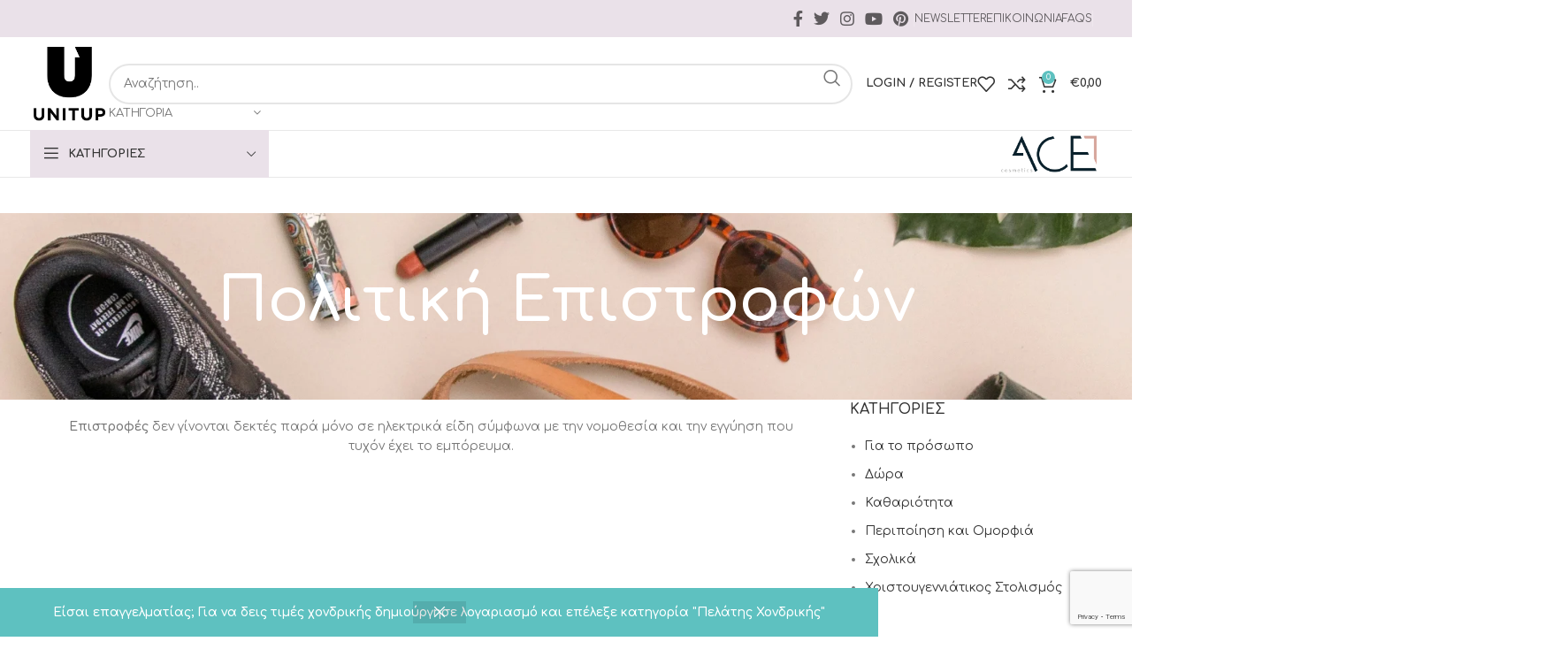

--- FILE ---
content_type: text/html; charset=UTF-8
request_url: https://unitup.gr/%CF%80%CE%BF%CE%BB%CE%B9%CF%84%CE%B9%CE%BA%CE%AE-%CE%B5%CF%80%CE%B9%CF%83%CF%84%CF%81%CE%BF%CF%86%CF%8E%CE%BD/
body_size: 68742
content:
<!DOCTYPE html>
<html lang="el">
<head>
	<meta charset="UTF-8">
	<link rel="profile" href="https://gmpg.org/xfn/11">
	<link rel="pingback" href="https://unitup.gr/xmlrpc.php">

	<title>Πολιτική Επιστροφών &#8211; Unitup.gr</title>
<meta name='robots' content='max-image-preview:large' />
<link rel='dns-prefetch' href='//www.google.com' />
<link rel='dns-prefetch' href='//fonts.googleapis.com' />
<link rel="alternate" type="application/rss+xml" title="Ροή RSS &raquo; Unitup.gr" href="https://unitup.gr/feed/" />
<link rel="alternate" type="application/rss+xml" title="Ροή Σχολίων &raquo; Unitup.gr" href="https://unitup.gr/comments/feed/" />
<link rel='stylesheet' id='afreg-front-css-css' href='https://unitup.gr/wp-content/plugins/user-registration-plugin-for-woocommerce/front/css/afreg_front.css?ver=1.0' type='text/css' media='all' />
<link rel='stylesheet' id='color-spectrum-css-css' href='https://unitup.gr/wp-content/plugins/user-registration-plugin-for-woocommerce/front/css/afreg_color_spectrum.css?ver=1.0' type='text/css' media='all' />
<link rel='stylesheet' id='wp-block-library-css' href='https://unitup.gr/wp-includes/css/dist/block-library/style.min.css?ver=6.6.4' type='text/css' media='all' />
<style id='safe-svg-svg-icon-style-inline-css' type='text/css'>
.safe-svg-cover{text-align:center}.safe-svg-cover .safe-svg-inside{display:inline-block;max-width:100%}.safe-svg-cover svg{height:100%;max-height:100%;max-width:100%;width:100%}

</style>
<style id='classic-theme-styles-inline-css' type='text/css'>
/*! This file is auto-generated */
.wp-block-button__link{color:#fff;background-color:#32373c;border-radius:9999px;box-shadow:none;text-decoration:none;padding:calc(.667em + 2px) calc(1.333em + 2px);font-size:1.125em}.wp-block-file__button{background:#32373c;color:#fff;text-decoration:none}
</style>
<style id='global-styles-inline-css' type='text/css'>
:root{--wp--preset--aspect-ratio--square: 1;--wp--preset--aspect-ratio--4-3: 4/3;--wp--preset--aspect-ratio--3-4: 3/4;--wp--preset--aspect-ratio--3-2: 3/2;--wp--preset--aspect-ratio--2-3: 2/3;--wp--preset--aspect-ratio--16-9: 16/9;--wp--preset--aspect-ratio--9-16: 9/16;--wp--preset--color--black: #000000;--wp--preset--color--cyan-bluish-gray: #abb8c3;--wp--preset--color--white: #ffffff;--wp--preset--color--pale-pink: #f78da7;--wp--preset--color--vivid-red: #cf2e2e;--wp--preset--color--luminous-vivid-orange: #ff6900;--wp--preset--color--luminous-vivid-amber: #fcb900;--wp--preset--color--light-green-cyan: #7bdcb5;--wp--preset--color--vivid-green-cyan: #00d084;--wp--preset--color--pale-cyan-blue: #8ed1fc;--wp--preset--color--vivid-cyan-blue: #0693e3;--wp--preset--color--vivid-purple: #9b51e0;--wp--preset--gradient--vivid-cyan-blue-to-vivid-purple: linear-gradient(135deg,rgba(6,147,227,1) 0%,rgb(155,81,224) 100%);--wp--preset--gradient--light-green-cyan-to-vivid-green-cyan: linear-gradient(135deg,rgb(122,220,180) 0%,rgb(0,208,130) 100%);--wp--preset--gradient--luminous-vivid-amber-to-luminous-vivid-orange: linear-gradient(135deg,rgba(252,185,0,1) 0%,rgba(255,105,0,1) 100%);--wp--preset--gradient--luminous-vivid-orange-to-vivid-red: linear-gradient(135deg,rgba(255,105,0,1) 0%,rgb(207,46,46) 100%);--wp--preset--gradient--very-light-gray-to-cyan-bluish-gray: linear-gradient(135deg,rgb(238,238,238) 0%,rgb(169,184,195) 100%);--wp--preset--gradient--cool-to-warm-spectrum: linear-gradient(135deg,rgb(74,234,220) 0%,rgb(151,120,209) 20%,rgb(207,42,186) 40%,rgb(238,44,130) 60%,rgb(251,105,98) 80%,rgb(254,248,76) 100%);--wp--preset--gradient--blush-light-purple: linear-gradient(135deg,rgb(255,206,236) 0%,rgb(152,150,240) 100%);--wp--preset--gradient--blush-bordeaux: linear-gradient(135deg,rgb(254,205,165) 0%,rgb(254,45,45) 50%,rgb(107,0,62) 100%);--wp--preset--gradient--luminous-dusk: linear-gradient(135deg,rgb(255,203,112) 0%,rgb(199,81,192) 50%,rgb(65,88,208) 100%);--wp--preset--gradient--pale-ocean: linear-gradient(135deg,rgb(255,245,203) 0%,rgb(182,227,212) 50%,rgb(51,167,181) 100%);--wp--preset--gradient--electric-grass: linear-gradient(135deg,rgb(202,248,128) 0%,rgb(113,206,126) 100%);--wp--preset--gradient--midnight: linear-gradient(135deg,rgb(2,3,129) 0%,rgb(40,116,252) 100%);--wp--preset--font-size--small: 13px;--wp--preset--font-size--medium: 20px;--wp--preset--font-size--large: 36px;--wp--preset--font-size--x-large: 42px;--wp--preset--spacing--20: 0.44rem;--wp--preset--spacing--30: 0.67rem;--wp--preset--spacing--40: 1rem;--wp--preset--spacing--50: 1.5rem;--wp--preset--spacing--60: 2.25rem;--wp--preset--spacing--70: 3.38rem;--wp--preset--spacing--80: 5.06rem;--wp--preset--shadow--natural: 6px 6px 9px rgba(0, 0, 0, 0.2);--wp--preset--shadow--deep: 12px 12px 50px rgba(0, 0, 0, 0.4);--wp--preset--shadow--sharp: 6px 6px 0px rgba(0, 0, 0, 0.2);--wp--preset--shadow--outlined: 6px 6px 0px -3px rgba(255, 255, 255, 1), 6px 6px rgba(0, 0, 0, 1);--wp--preset--shadow--crisp: 6px 6px 0px rgba(0, 0, 0, 1);}:where(.is-layout-flex){gap: 0.5em;}:where(.is-layout-grid){gap: 0.5em;}body .is-layout-flex{display: flex;}.is-layout-flex{flex-wrap: wrap;align-items: center;}.is-layout-flex > :is(*, div){margin: 0;}body .is-layout-grid{display: grid;}.is-layout-grid > :is(*, div){margin: 0;}:where(.wp-block-columns.is-layout-flex){gap: 2em;}:where(.wp-block-columns.is-layout-grid){gap: 2em;}:where(.wp-block-post-template.is-layout-flex){gap: 1.25em;}:where(.wp-block-post-template.is-layout-grid){gap: 1.25em;}.has-black-color{color: var(--wp--preset--color--black) !important;}.has-cyan-bluish-gray-color{color: var(--wp--preset--color--cyan-bluish-gray) !important;}.has-white-color{color: var(--wp--preset--color--white) !important;}.has-pale-pink-color{color: var(--wp--preset--color--pale-pink) !important;}.has-vivid-red-color{color: var(--wp--preset--color--vivid-red) !important;}.has-luminous-vivid-orange-color{color: var(--wp--preset--color--luminous-vivid-orange) !important;}.has-luminous-vivid-amber-color{color: var(--wp--preset--color--luminous-vivid-amber) !important;}.has-light-green-cyan-color{color: var(--wp--preset--color--light-green-cyan) !important;}.has-vivid-green-cyan-color{color: var(--wp--preset--color--vivid-green-cyan) !important;}.has-pale-cyan-blue-color{color: var(--wp--preset--color--pale-cyan-blue) !important;}.has-vivid-cyan-blue-color{color: var(--wp--preset--color--vivid-cyan-blue) !important;}.has-vivid-purple-color{color: var(--wp--preset--color--vivid-purple) !important;}.has-black-background-color{background-color: var(--wp--preset--color--black) !important;}.has-cyan-bluish-gray-background-color{background-color: var(--wp--preset--color--cyan-bluish-gray) !important;}.has-white-background-color{background-color: var(--wp--preset--color--white) !important;}.has-pale-pink-background-color{background-color: var(--wp--preset--color--pale-pink) !important;}.has-vivid-red-background-color{background-color: var(--wp--preset--color--vivid-red) !important;}.has-luminous-vivid-orange-background-color{background-color: var(--wp--preset--color--luminous-vivid-orange) !important;}.has-luminous-vivid-amber-background-color{background-color: var(--wp--preset--color--luminous-vivid-amber) !important;}.has-light-green-cyan-background-color{background-color: var(--wp--preset--color--light-green-cyan) !important;}.has-vivid-green-cyan-background-color{background-color: var(--wp--preset--color--vivid-green-cyan) !important;}.has-pale-cyan-blue-background-color{background-color: var(--wp--preset--color--pale-cyan-blue) !important;}.has-vivid-cyan-blue-background-color{background-color: var(--wp--preset--color--vivid-cyan-blue) !important;}.has-vivid-purple-background-color{background-color: var(--wp--preset--color--vivid-purple) !important;}.has-black-border-color{border-color: var(--wp--preset--color--black) !important;}.has-cyan-bluish-gray-border-color{border-color: var(--wp--preset--color--cyan-bluish-gray) !important;}.has-white-border-color{border-color: var(--wp--preset--color--white) !important;}.has-pale-pink-border-color{border-color: var(--wp--preset--color--pale-pink) !important;}.has-vivid-red-border-color{border-color: var(--wp--preset--color--vivid-red) !important;}.has-luminous-vivid-orange-border-color{border-color: var(--wp--preset--color--luminous-vivid-orange) !important;}.has-luminous-vivid-amber-border-color{border-color: var(--wp--preset--color--luminous-vivid-amber) !important;}.has-light-green-cyan-border-color{border-color: var(--wp--preset--color--light-green-cyan) !important;}.has-vivid-green-cyan-border-color{border-color: var(--wp--preset--color--vivid-green-cyan) !important;}.has-pale-cyan-blue-border-color{border-color: var(--wp--preset--color--pale-cyan-blue) !important;}.has-vivid-cyan-blue-border-color{border-color: var(--wp--preset--color--vivid-cyan-blue) !important;}.has-vivid-purple-border-color{border-color: var(--wp--preset--color--vivid-purple) !important;}.has-vivid-cyan-blue-to-vivid-purple-gradient-background{background: var(--wp--preset--gradient--vivid-cyan-blue-to-vivid-purple) !important;}.has-light-green-cyan-to-vivid-green-cyan-gradient-background{background: var(--wp--preset--gradient--light-green-cyan-to-vivid-green-cyan) !important;}.has-luminous-vivid-amber-to-luminous-vivid-orange-gradient-background{background: var(--wp--preset--gradient--luminous-vivid-amber-to-luminous-vivid-orange) !important;}.has-luminous-vivid-orange-to-vivid-red-gradient-background{background: var(--wp--preset--gradient--luminous-vivid-orange-to-vivid-red) !important;}.has-very-light-gray-to-cyan-bluish-gray-gradient-background{background: var(--wp--preset--gradient--very-light-gray-to-cyan-bluish-gray) !important;}.has-cool-to-warm-spectrum-gradient-background{background: var(--wp--preset--gradient--cool-to-warm-spectrum) !important;}.has-blush-light-purple-gradient-background{background: var(--wp--preset--gradient--blush-light-purple) !important;}.has-blush-bordeaux-gradient-background{background: var(--wp--preset--gradient--blush-bordeaux) !important;}.has-luminous-dusk-gradient-background{background: var(--wp--preset--gradient--luminous-dusk) !important;}.has-pale-ocean-gradient-background{background: var(--wp--preset--gradient--pale-ocean) !important;}.has-electric-grass-gradient-background{background: var(--wp--preset--gradient--electric-grass) !important;}.has-midnight-gradient-background{background: var(--wp--preset--gradient--midnight) !important;}.has-small-font-size{font-size: var(--wp--preset--font-size--small) !important;}.has-medium-font-size{font-size: var(--wp--preset--font-size--medium) !important;}.has-large-font-size{font-size: var(--wp--preset--font-size--large) !important;}.has-x-large-font-size{font-size: var(--wp--preset--font-size--x-large) !important;}
:where(.wp-block-post-template.is-layout-flex){gap: 1.25em;}:where(.wp-block-post-template.is-layout-grid){gap: 1.25em;}
:where(.wp-block-columns.is-layout-flex){gap: 2em;}:where(.wp-block-columns.is-layout-grid){gap: 2em;}
:root :where(.wp-block-pullquote){font-size: 1.5em;line-height: 1.6;}
</style>
<style id='woocommerce-inline-inline-css' type='text/css'>
.woocommerce form .form-row .required { visibility: visible; }
</style>
<link rel='stylesheet' id='flexible-shipping-free-shipping-css' href='https://unitup.gr/wp-content/plugins/flexible-shipping/assets/dist/css/free-shipping.css?ver=4.25.4.2' type='text/css' media='all' />
<link rel='stylesheet' id='elementor-icons-css' href='https://unitup.gr/wp-content/plugins/elementor/assets/lib/eicons/css/elementor-icons.min.css?ver=5.30.0' type='text/css' media='all' />
<link rel='stylesheet' id='elementor-frontend-css' href='https://unitup.gr/wp-content/plugins/elementor/assets/css/frontend.min.css?ver=3.23.2' type='text/css' media='all' />
<link rel='stylesheet' id='swiper-css' href='https://unitup.gr/wp-content/plugins/elementor/assets/lib/swiper/v8/css/swiper.min.css?ver=8.4.5' type='text/css' media='all' />
<link rel='stylesheet' id='elementor-post-16092-css' href='https://unitup.gr/wp-content/uploads/elementor/css/post-16092.css?ver=1749118858' type='text/css' media='all' />
<link rel='stylesheet' id='elementor-pro-css' href='https://unitup.gr/wp-content/plugins/elementor-pro/assets/css/frontend.min.css?ver=3.23.1' type='text/css' media='all' />
<link rel='stylesheet' id='bootstrap-css' href='https://unitup.gr/wp-content/themes/woodmart/css/bootstrap-light.min.css?ver=7.3.3' type='text/css' media='all' />
<link rel='stylesheet' id='woodmart-style-css' href='https://unitup.gr/wp-content/themes/woodmart/css/parts/base.min.css?ver=7.3.3' type='text/css' media='all' />
<link rel='stylesheet' id='wd-widget-recent-post-comments-css' href='https://unitup.gr/wp-content/themes/woodmart/css/parts/widget-recent-post-comments.min.css?ver=7.3.3' type='text/css' media='all' />
<link rel='stylesheet' id='wd-widget-wd-recent-posts-css' href='https://unitup.gr/wp-content/themes/woodmart/css/parts/widget-wd-recent-posts.min.css?ver=7.3.3' type='text/css' media='all' />
<link rel='stylesheet' id='wd-widget-nav-css' href='https://unitup.gr/wp-content/themes/woodmart/css/parts/widget-nav.min.css?ver=7.3.3' type='text/css' media='all' />
<link rel='stylesheet' id='wd-widget-wd-layered-nav-css' href='https://unitup.gr/wp-content/themes/woodmart/css/parts/woo-widget-wd-layered-nav.min.css?ver=7.3.3' type='text/css' media='all' />
<link rel='stylesheet' id='wd-woo-mod-swatches-base-css' href='https://unitup.gr/wp-content/themes/woodmart/css/parts/woo-mod-swatches-base.min.css?ver=7.3.3' type='text/css' media='all' />
<link rel='stylesheet' id='wd-woo-mod-swatches-filter-css' href='https://unitup.gr/wp-content/themes/woodmart/css/parts/woo-mod-swatches-filter.min.css?ver=7.3.3' type='text/css' media='all' />
<link rel='stylesheet' id='wd-widget-product-list-css' href='https://unitup.gr/wp-content/themes/woodmart/css/parts/woo-widget-product-list.min.css?ver=7.3.3' type='text/css' media='all' />
<link rel='stylesheet' id='wd-widget-slider-price-filter-css' href='https://unitup.gr/wp-content/themes/woodmart/css/parts/woo-widget-slider-price-filter.min.css?ver=7.3.3' type='text/css' media='all' />
<link rel='stylesheet' id='wd-wp-gutenberg-css' href='https://unitup.gr/wp-content/themes/woodmart/css/parts/wp-gutenberg.min.css?ver=7.3.3' type='text/css' media='all' />
<link rel='stylesheet' id='wd-elementor-base-css' href='https://unitup.gr/wp-content/themes/woodmart/css/parts/int-elem-base.min.css?ver=7.3.3' type='text/css' media='all' />
<link rel='stylesheet' id='wd-elementor-pro-base-css' href='https://unitup.gr/wp-content/themes/woodmart/css/parts/int-elementor-pro.min.css?ver=7.3.3' type='text/css' media='all' />
<link rel='stylesheet' id='wd-woocommerce-base-css' href='https://unitup.gr/wp-content/themes/woodmart/css/parts/woocommerce-base.min.css?ver=7.3.3' type='text/css' media='all' />
<link rel='stylesheet' id='wd-mod-star-rating-css' href='https://unitup.gr/wp-content/themes/woodmart/css/parts/mod-star-rating.min.css?ver=7.3.3' type='text/css' media='all' />
<link rel='stylesheet' id='wd-woo-el-track-order-css' href='https://unitup.gr/wp-content/themes/woodmart/css/parts/woo-el-track-order.min.css?ver=7.3.3' type='text/css' media='all' />
<link rel='stylesheet' id='wd-woo-gutenberg-css' href='https://unitup.gr/wp-content/themes/woodmart/css/parts/woo-gutenberg.min.css?ver=7.3.3' type='text/css' media='all' />
<link rel='stylesheet' id='wd-woo-mod-shop-attributes-css' href='https://unitup.gr/wp-content/themes/woodmart/css/parts/woo-mod-shop-attributes.min.css?ver=7.3.3' type='text/css' media='all' />
<link rel='stylesheet' id='child-style-css' href='https://unitup.gr/wp-content/themes/woodmart-child/style.css?ver=7.3.3' type='text/css' media='all' />
<link rel='stylesheet' id='wd-header-base-css' href='https://unitup.gr/wp-content/themes/woodmart/css/parts/header-base.min.css?ver=7.3.3' type='text/css' media='all' />
<link rel='stylesheet' id='wd-mod-tools-css' href='https://unitup.gr/wp-content/themes/woodmart/css/parts/mod-tools.min.css?ver=7.3.3' type='text/css' media='all' />
<link rel='stylesheet' id='wd-header-elements-base-css' href='https://unitup.gr/wp-content/themes/woodmart/css/parts/header-el-base.min.css?ver=7.3.3' type='text/css' media='all' />
<link rel='stylesheet' id='wd-social-icons-css' href='https://unitup.gr/wp-content/themes/woodmart/css/parts/el-social-icons.min.css?ver=7.3.3' type='text/css' media='all' />
<link rel='stylesheet' id='wd-header-search-css' href='https://unitup.gr/wp-content/themes/woodmart/css/parts/header-el-search.min.css?ver=7.3.3' type='text/css' media='all' />
<link rel='stylesheet' id='wd-header-search-form-css' href='https://unitup.gr/wp-content/themes/woodmart/css/parts/header-el-search-form.min.css?ver=7.3.3' type='text/css' media='all' />
<link rel='stylesheet' id='wd-wd-search-results-css' href='https://unitup.gr/wp-content/themes/woodmart/css/parts/wd-search-results.min.css?ver=7.3.3' type='text/css' media='all' />
<link rel='stylesheet' id='wd-wd-search-form-css' href='https://unitup.gr/wp-content/themes/woodmart/css/parts/wd-search-form.min.css?ver=7.3.3' type='text/css' media='all' />
<link rel='stylesheet' id='wd-wd-search-cat-css' href='https://unitup.gr/wp-content/themes/woodmart/css/parts/wd-search-cat.min.css?ver=7.3.3' type='text/css' media='all' />
<link rel='stylesheet' id='wd-woo-mod-login-form-css' href='https://unitup.gr/wp-content/themes/woodmart/css/parts/woo-mod-login-form.min.css?ver=7.3.3' type='text/css' media='all' />
<link rel='stylesheet' id='wd-header-my-account-css' href='https://unitup.gr/wp-content/themes/woodmart/css/parts/header-el-my-account.min.css?ver=7.3.3' type='text/css' media='all' />
<link rel='stylesheet' id='wd-header-cart-side-css' href='https://unitup.gr/wp-content/themes/woodmart/css/parts/header-el-cart-side.min.css?ver=7.3.3' type='text/css' media='all' />
<link rel='stylesheet' id='wd-header-cart-css' href='https://unitup.gr/wp-content/themes/woodmart/css/parts/header-el-cart.min.css?ver=7.3.3' type='text/css' media='all' />
<link rel='stylesheet' id='wd-widget-shopping-cart-css' href='https://unitup.gr/wp-content/themes/woodmart/css/parts/woo-widget-shopping-cart.min.css?ver=7.3.3' type='text/css' media='all' />
<link rel='stylesheet' id='wd-header-el-category-more-btn-css' href='https://unitup.gr/wp-content/themes/woodmart/css/parts/header-el-category-more-btn.min.css?ver=7.3.3' type='text/css' media='all' />
<link rel='stylesheet' id='wd-header-categories-nav-css' href='https://unitup.gr/wp-content/themes/woodmart/css/parts/header-el-category-nav.min.css?ver=7.3.3' type='text/css' media='all' />
<link rel='stylesheet' id='wd-mod-nav-vertical-css' href='https://unitup.gr/wp-content/themes/woodmart/css/parts/mod-nav-vertical.min.css?ver=7.3.3' type='text/css' media='all' />
<link rel='stylesheet' id='wd-mod-nav-vertical-design-default-css' href='https://unitup.gr/wp-content/themes/woodmart/css/parts/mod-nav-vertical-design-default.min.css?ver=7.3.3' type='text/css' media='all' />
<link rel='stylesheet' id='wd-mod-nav-menu-label-css' href='https://unitup.gr/wp-content/themes/woodmart/css/parts/mod-nav-menu-label.min.css?ver=7.3.3' type='text/css' media='all' />
<link rel='stylesheet' id='wd-page-title-css' href='https://unitup.gr/wp-content/themes/woodmart/css/parts/page-title.min.css?ver=7.3.3' type='text/css' media='all' />
<link rel='stylesheet' id='wd-off-canvas-sidebar-css' href='https://unitup.gr/wp-content/themes/woodmart/css/parts/opt-off-canvas-sidebar.min.css?ver=7.3.3' type='text/css' media='all' />
<link rel='stylesheet' id='wd-instagram-css' href='https://unitup.gr/wp-content/themes/woodmart/css/parts/el-instagram.min.css?ver=7.3.3' type='text/css' media='all' />
<link rel='stylesheet' id='wd-widget-collapse-css' href='https://unitup.gr/wp-content/themes/woodmart/css/parts/opt-widget-collapse.min.css?ver=7.3.3' type='text/css' media='all' />
<link rel='stylesheet' id='wd-footer-base-css' href='https://unitup.gr/wp-content/themes/woodmart/css/parts/footer-base.min.css?ver=7.3.3' type='text/css' media='all' />
<link rel='stylesheet' id='wd-owl-carousel-css' href='https://unitup.gr/wp-content/themes/woodmart/css/parts/lib-owl-carousel.min.css?ver=7.3.3' type='text/css' media='all' />
<link rel='stylesheet' id='wd-brands-css' href='https://unitup.gr/wp-content/themes/woodmart/css/parts/el-brand.min.css?ver=7.3.3' type='text/css' media='all' />
<link rel='stylesheet' id='wd-list-css' href='https://unitup.gr/wp-content/themes/woodmart/css/parts/el-list.min.css?ver=7.3.3' type='text/css' media='all' />
<link rel='stylesheet' id='wd-scroll-top-css' href='https://unitup.gr/wp-content/themes/woodmart/css/parts/opt-scrolltotop.min.css?ver=7.3.3' type='text/css' media='all' />
<link rel='stylesheet' id='wd-header-my-account-sidebar-css' href='https://unitup.gr/wp-content/themes/woodmart/css/parts/header-el-my-account-sidebar.min.css?ver=7.3.3' type='text/css' media='all' />
<link rel='stylesheet' id='wd-woo-opt-demo-store-css' href='https://unitup.gr/wp-content/themes/woodmart/css/parts/woo-opt-demo-store.min.css?ver=7.3.3' type='text/css' media='all' />
<link rel='stylesheet' id='wd-bottom-toolbar-css' href='https://unitup.gr/wp-content/themes/woodmart/css/parts/opt-bottom-toolbar.min.css?ver=7.3.3' type='text/css' media='all' />
<link rel='stylesheet' id='wd-mod-sticky-sidebar-opener-css' href='https://unitup.gr/wp-content/themes/woodmart/css/parts/mod-sticky-sidebar-opener.min.css?ver=7.3.3' type='text/css' media='all' />
<link rel='stylesheet' id='xts-google-fonts-css' href='https://fonts.googleapis.com/css?family=Comfortaa%3A400%2C600%2C500%2C700%7CPoppins%3A400%2C600%2C700&#038;ver=7.3.3' type='text/css' media='all' />
<link rel='stylesheet' id='google-fonts-1-css' href='https://fonts.googleapis.com/css?family=Roboto%3A100%2C100italic%2C200%2C200italic%2C300%2C300italic%2C400%2C400italic%2C500%2C500italic%2C600%2C600italic%2C700%2C700italic%2C800%2C800italic%2C900%2C900italic%7CRoboto+Slab%3A100%2C100italic%2C200%2C200italic%2C300%2C300italic%2C400%2C400italic%2C500%2C500italic%2C600%2C600italic%2C700%2C700italic%2C800%2C800italic%2C900%2C900italic&#038;display=auto&#038;subset=greek&#038;ver=6.6.4' type='text/css' media='all' />
<link rel="preconnect" href="https://fonts.gstatic.com/" crossorigin><script type="text/javascript" src="https://unitup.gr/wp-includes/js/jquery/jquery.min.js?ver=3.7.1" id="jquery-core-js"></script>
<script type="text/javascript" src="https://unitup.gr/wp-includes/js/jquery/jquery-migrate.min.js?ver=3.4.1" id="jquery-migrate-js"></script>
<script type="text/javascript" id="jquery-js-after">
/* <![CDATA[ */
if (typeof (window.wpfReadyList) == "undefined") {
			var v = jQuery.fn.jquery;
			if (v && parseInt(v) >= 3 && window.self === window.top) {
				var readyList=[];
				window.originalReadyMethod = jQuery.fn.ready;
				jQuery.fn.ready = function(){
					if(arguments.length && arguments.length > 0 && typeof arguments[0] === "function") {
						readyList.push({"c": this, "a": arguments});
					}
					return window.originalReadyMethod.apply( this, arguments );
				};
				window.wpfReadyList = readyList;
			}}
/* ]]> */
</script>
<script type="text/javascript" src="https://unitup.gr/wp-content/plugins/user-registration-plugin-for-woocommerce/front/js/afreg_front.js?ver=1.0" id="afreg-front-js-js"></script>
<script type="text/javascript" src="https://unitup.gr/wp-content/plugins/user-registration-plugin-for-woocommerce/front/js/afreg_color_spectrum.js?ver=1.0" id="color-spectrum-js-js"></script>
<script type="text/javascript" src="//www.google.com/recaptcha/api.js?ver=1.0" id="Google reCaptcha JS-js"></script>
<script type="text/javascript" src="https://unitup.gr/wp-content/plugins/woocommerce/assets/js/jquery-blockui/jquery.blockUI.min.js?ver=2.7.0-wc.9.0.3" id="jquery-blockui-js" defer="defer" data-wp-strategy="defer"></script>
<script type="text/javascript" id="wc-add-to-cart-js-extra">
/* <![CDATA[ */
var wc_add_to_cart_params = {"ajax_url":"\/wp-admin\/admin-ajax.php","wc_ajax_url":"\/?wc-ajax=%%endpoint%%","i18n_view_cart":"\u039a\u03b1\u03bb\u03ac\u03b8\u03b9","cart_url":"https:\/\/unitup.gr\/cart\/","is_cart":"","cart_redirect_after_add":"no"};
/* ]]> */
</script>
<script type="text/javascript" src="https://unitup.gr/wp-content/plugins/woocommerce/assets/js/frontend/add-to-cart.min.js?ver=9.0.3" id="wc-add-to-cart-js" defer="defer" data-wp-strategy="defer"></script>
<script type="text/javascript" src="https://unitup.gr/wp-content/plugins/woocommerce/assets/js/js-cookie/js.cookie.min.js?ver=2.1.4-wc.9.0.3" id="js-cookie-js" defer="defer" data-wp-strategy="defer"></script>
<script type="text/javascript" id="woocommerce-js-extra">
/* <![CDATA[ */
var woocommerce_params = {"ajax_url":"\/wp-admin\/admin-ajax.php","wc_ajax_url":"\/?wc-ajax=%%endpoint%%"};
/* ]]> */
</script>
<script type="text/javascript" src="https://unitup.gr/wp-content/plugins/woocommerce/assets/js/frontend/woocommerce.min.js?ver=9.0.3" id="woocommerce-js" defer="defer" data-wp-strategy="defer"></script>
<script type="text/javascript" src="https://unitup.gr/wp-content/themes/woodmart/js/libs/device.min.js?ver=7.3.3" id="wd-device-library-js"></script>
<script type="text/javascript" src="https://unitup.gr/wp-content/themes/woodmart/js/scripts/global/scrollBar.min.js?ver=7.3.3" id="wd-scrollbar-js"></script>
<link rel="https://api.w.org/" href="https://unitup.gr/wp-json/" /><link rel="alternate" title="JSON" type="application/json" href="https://unitup.gr/wp-json/wp/v2/pages/10507" /><link rel="EditURI" type="application/rsd+xml" title="RSD" href="https://unitup.gr/xmlrpc.php?rsd" />
<meta name="generator" content="WordPress 6.6.4" />
<meta name="generator" content="WooCommerce 9.0.3" />
<link rel="canonical" href="https://unitup.gr/%cf%80%ce%bf%ce%bb%ce%b9%cf%84%ce%b9%ce%ba%ce%ae-%ce%b5%cf%80%ce%b9%cf%83%cf%84%cf%81%ce%bf%cf%86%cf%8e%ce%bd/" />
<link rel='shortlink' href='https://unitup.gr/?p=10507' />
<link rel="alternate" title="oEmbed (JSON)" type="application/json+oembed" href="https://unitup.gr/wp-json/oembed/1.0/embed?url=https%3A%2F%2Funitup.gr%2F%25cf%2580%25ce%25bf%25ce%25bb%25ce%25b9%25cf%2584%25ce%25b9%25ce%25ba%25ce%25ae-%25ce%25b5%25cf%2580%25ce%25b9%25cf%2583%25cf%2584%25cf%2581%25ce%25bf%25cf%2586%25cf%258e%25ce%25bd%2F" />
<link rel="alternate" title="oEmbed (XML)" type="text/xml+oembed" href="https://unitup.gr/wp-json/oembed/1.0/embed?url=https%3A%2F%2Funitup.gr%2F%25cf%2580%25ce%25bf%25ce%25bb%25ce%25b9%25cf%2584%25ce%25b9%25ce%25ba%25ce%25ae-%25ce%25b5%25cf%2580%25ce%25b9%25cf%2583%25cf%2584%25cf%2581%25ce%25bf%25cf%2586%25cf%258e%25ce%25bd%2F&#038;format=xml" />
<meta name="cdp-version" content="1.4.7" />    <!-- Google tag (gtag.js) -->
    <script async src="https://www.googletagmanager.com/gtag/js?id=AW-663282132">
    </script>
    <script>
      window.dataLayer = window.dataLayer || [];
      function gtag(){dataLayer.push(arguments);}
      gtag('js', new Date());
    
      gtag('config', 'AW-663282132');
    </script>
    					<meta name="viewport" content="width=device-width, initial-scale=1.0, maximum-scale=1.0, user-scalable=no">
										<noscript><style>.woocommerce-product-gallery{ opacity: 1 !important; }</style></noscript>
	<meta name="generator" content="Elementor 3.23.2; features: additional_custom_breakpoints, e_optimized_control_loading, e_lazyload; settings: css_print_method-external, google_font-enabled, font_display-auto">
<style type="text/css">.recentcomments a{display:inline !important;padding:0 !important;margin:0 !important;}</style>			<style>
				.e-con.e-parent:nth-of-type(n+4):not(.e-lazyloaded):not(.e-no-lazyload),
				.e-con.e-parent:nth-of-type(n+4):not(.e-lazyloaded):not(.e-no-lazyload) * {
					background-image: none !important;
				}
				@media screen and (max-height: 1024px) {
					.e-con.e-parent:nth-of-type(n+3):not(.e-lazyloaded):not(.e-no-lazyload),
					.e-con.e-parent:nth-of-type(n+3):not(.e-lazyloaded):not(.e-no-lazyload) * {
						background-image: none !important;
					}
				}
				@media screen and (max-height: 640px) {
					.e-con.e-parent:nth-of-type(n+2):not(.e-lazyloaded):not(.e-no-lazyload),
					.e-con.e-parent:nth-of-type(n+2):not(.e-lazyloaded):not(.e-no-lazyload) * {
						background-image: none !important;
					}
				}
			</style>
			<link rel="icon" href="https://unitup.gr/wp-content/uploads/2021/02/cropped-cropped-logo3-1-7-32x32.png" sizes="32x32" />
<link rel="icon" href="https://unitup.gr/wp-content/uploads/2021/02/cropped-cropped-logo3-1-7-192x192.png" sizes="192x192" />
<link rel="apple-touch-icon" href="https://unitup.gr/wp-content/uploads/2021/02/cropped-cropped-logo3-1-7-180x180.png" />
<meta name="msapplication-TileImage" content="https://unitup.gr/wp-content/uploads/2021/02/cropped-cropped-logo3-1-7-270x270.png" />
		<style type="text/css" id="wp-custom-css">
			.wd-dropdown-menu.wd-dropdown.wd-design-full-width.color-scheme-dark {
    visibility: hidden !important;
    opacity: 0 !important;
}
li.menu-item.item-level-1:hover .wd-dropdown-menu.wd-dropdown.wd-design-full-width.color-scheme-dark.wd-opened,
#menu-item-64714:hover .wd-dropdown-menu.wd-dropdown.wd-design-full-width.color-scheme-dark.wd-opened,
#menu-item-64711:hover .wd-dropdown-menu.wd-dropdown.wd-design-full-width.color-scheme-dark.wd-opened,
#menu-item-64703:hover li.wd-event-hover:hover > .wd-dropdown-menu.wd-dropdown{
    visibility: visible !important;
    opacity: 1 !important;
}
.ace-cosmetics-logo img {
    max-width: 120px;
}
.wd-products-holder a.product-image-link {
    max-height: 280px;
		min-height: 280px;
}
@media(min-width:500px){
		#menu-item-64703 .wd-dropdown {
    min-width: 220px;
}
	li#menu-item-64703 .wd-dropdown .wd-dropdown-menu, li#menu-item-64715 .wd-dropdown-menu {
    min-width: 790px;
}
}
.ui-slider.ui-widget-content:not(.iris-slider-offset),.ui-slider.ui-widget-content .ui-slider-handle {
    background-color: transparent !important;
	border: 0px solid red!important;
	border-top:0px!important;
    border-radius: 0!important;
	border-width:0px!important;
	
}



/*Για ΕΣΠΑ PAGE*/
body.page-id-75394 .wd-toolbar{
	display:none;
}		</style>
		<style>
		
		</style>			<style id="wd-style-header_516727-css" data-type="wd-style-header_516727">
				:root{
	--wd-top-bar-h: 42px;
	--wd-top-bar-sm-h: 38px;
	--wd-top-bar-sticky-h: 0.001px;

	--wd-header-general-h: 105px;
	--wd-header-general-sm-h: 60px;
	--wd-header-general-sticky-h: 0.001px;

	--wd-header-bottom-h: 52px;
	--wd-header-bottom-sm-h: 0.001px;
	--wd-header-bottom-sticky-h: 0.001px;

	--wd-header-clone-h: 60px;
}

.whb-top-bar .wd-dropdown {
	margin-top: 1px;
}

.whb-top-bar .wd-dropdown:after {
	height: 11px;
}


.whb-header-bottom .wd-dropdown {
	margin-top: 6px;
}

.whb-header-bottom .wd-dropdown:after {
	height: 16px;
}


.whb-header .whb-header-bottom .wd-header-cats {
	margin-top: -1px;
	margin-bottom: -1px;
	height: calc(100% + 2px);
}

.whb-clone.whb-sticked .wd-dropdown {
	margin-top: 10px;
}

.whb-clone.whb-sticked .wd-dropdown:after {
	height: 20px;
}

@media (min-width: 1025px) {
		.whb-top-bar-inner {
		height: 42px;
		max-height: 42px;
	}

		
		.whb-general-header-inner {
		height: 105px;
		max-height: 105px;
	}

		
		.whb-header-bottom-inner {
		height: 52px;
		max-height: 52px;
	}

		
			.whb-clone .whb-general-header-inner {
		height: 60px;
		max-height: 60px;
	}
	
	}

@media (max-width: 1024px) {
		.whb-top-bar-inner {
		height: 38px;
		max-height: 38px;
	}
	
		.whb-general-header-inner {
		height: 60px;
		max-height: 60px;
	}
	
	
			.whb-clone .whb-general-header-inner {
		height: 60px;
		max-height: 60px;
	}
	
	}
		
.whb-top-bar {
	background-color: rgba(234, 225, 233, 1);
}

.whb-general-header {
	border-color: rgba(232, 232, 232, 1);border-bottom-width: 1px;border-bottom-style: solid;
}
.whb-wjlcubfdmlq3d7jvmt23 .menu-opener { background-color: rgba(234, 225, 233, 1); }.whb-wjlcubfdmlq3d7jvmt23.wd-more-cat:not(.wd-show-cat) .item-level-0:nth-child(n+11):not(:last-child) {
				    display: none;
				}.
				wd-more-cat .item-level-0:nth-child(n+11) {
				    animation: wd-fadeIn .3s ease both;
				}
.whb-header-bottom {
	border-color: rgba(232, 232, 232, 1);border-bottom-width: 1px;border-bottom-style: solid;
}
			</style>
						<style id="wd-style-theme_settings_default-css" data-type="wd-style-theme_settings_default">
				@font-face {
	font-weight: normal;
	font-style: normal;
	font-family: "woodmart-font";
	src: url("//unitup.gr/wp-content/themes/woodmart/fonts/woodmart-font-1-400.woff2?v=7.3.3") format("woff2");
}

.wd-popup.wd-promo-popup{
	background-color:#111111;
	background-image: url(https://unitup.gr/wp-content/uploads/2021/08/promo-popup.jpg);
	background-repeat:no-repeat;
	background-size:cover;
	background-position:center center;
}

.page-title-default{
	background-color:#0a0a0a;
	background-image: url(https://unitup.gr/wp-content/uploads/2024/06/malvestida-u79wy47kvVs-unsplash-scaled.webp);
	background-size:cover;
	background-position:center center;
}

.footer-container{
	background-color:rgb(10,10,10);
	background-image: none;
}

:root{
--wd-text-font:"Comfortaa", Arial, Helvetica, sans-serif;
--wd-text-font-weight:400;
--wd-text-color:#777777;
--wd-text-font-size:14px;
}
:root{
--wd-title-font:"Comfortaa", Arial, Helvetica, sans-serif;
--wd-title-font-weight:600;
--wd-title-color:#242424;
}
:root{
--wd-entities-title-font:"Comfortaa", Arial, Helvetica, sans-serif;
--wd-entities-title-font-weight:500;
--wd-entities-title-color:#333333;
--wd-entities-title-color-hover:rgb(51 51 51 / 65%);
}
:root{
--wd-alternative-font:"Comfortaa", Arial, Helvetica, sans-serif;
}
:root{
--wd-widget-title-font:"Comfortaa", Arial, Helvetica, sans-serif;
--wd-widget-title-font-weight:600;
--wd-widget-title-transform:uppercase;
--wd-widget-title-color:#333;
--wd-widget-title-font-size:16px;
}
:root{
--wd-header-el-font:"Comfortaa", Arial, Helvetica, sans-serif;
--wd-header-el-font-weight:700;
--wd-header-el-transform:uppercase;
--wd-header-el-font-size:13px;
}
:root{
--wd-primary-color:rgb(94,193,192);
}
:root{
--wd-alternative-color:rgb(234,225,233);
}
:root{
--wd-link-color:#333333;
--wd-link-color-hover:#242424;
}
:root{
--btn-default-bgcolor:#f7f7f7;
}
:root{
--btn-default-bgcolor-hover:#efefef;
}
:root{
--btn-accented-bgcolor:rgb(94,193,192);
}
:root{
--btn-accented-bgcolor-hover:rgb(124,193,193);
}
:root{
--notices-success-bg:#459647;
}
:root{
--notices-success-color:#fff;
}
:root{
--notices-warning-bg:#E0B252;
}
:root{
--notices-warning-color:#fff;
}

	:root{
									--wd-form-brd-radius: 35px;
			
			
					
					--wd-form-brd-width: 2px;
		
					--btn-default-color: #333;
		
					--btn-default-color-hover: #333;
		
					--btn-accented-color: #fff;
		
					--btn-accented-color-hover: #fff;
		
					
			
							--btn-default-brd-radius: 35px;
				--btn-default-box-shadow: none;
				--btn-default-box-shadow-hover: none;
			
					
					
			
							--btn-accented-brd-radius: 35px;
				--btn-accented-box-shadow: none;
				--btn-accented-box-shadow-hover: none;
			
					
							
					--wd-brd-radius: 0px;
		
			}

	
	
			:root{
			--wd-container-w: 1222px;
		}
	
			@media (min-width: 1239px) {
			.platform-Windows .wd-section-stretch > .elementor-container {
				margin-left: auto;
				margin-right: auto;
			}
		}
		@media (min-width: 1222px) {
			html:not(.platform-Windows) .wd-section-stretch > .elementor-container {
				margin-left: auto;
				margin-right: auto;
			}
		}
	
			div.wd-popup.popup-quick-view {
			max-width: 920px;
		}
	
	
	
	
			.woodmart-woocommerce-layered-nav .wd-scroll-content {
			max-height: 223px;
		}
	
	
			</style>
			</head>

<body class="page-template-default page page-id-10507 wp-custom-logo theme-woodmart woocommerce-demo-store woocommerce-no-js wrapper-full-width  categories-accordion-on woodmart-ajax-shop-on offcanvas-sidebar-mobile offcanvas-sidebar-tablet sticky-toolbar-on elementor-default elementor-kit-16092">
			<script type="text/javascript" id="wd-flicker-fix">// Flicker fix.</script>	
	
	<div class="website-wrapper">
									<header class="whb-header whb-header_516727 whb-sticky-shadow whb-scroll-slide whb-sticky-clone whb-hide-on-scroll">
					<div class="whb-main-header">
	
<div class="whb-row whb-top-bar whb-not-sticky-row whb-with-bg whb-without-border whb-color-light whb-flex-flex-middle">
	<div class="container">
		<div class="whb-flex-row whb-top-bar-inner">
			<div class="whb-column whb-col-left whb-visible-lg whb-empty-column">
	</div>
<div class="whb-column whb-col-center whb-visible-lg whb-empty-column">
	</div>
<div class="whb-column whb-col-right whb-visible-lg">
	
			<div class=" wd-social-icons icons-design-default icons-size-default color-scheme-dark social-follow social-form-circle text-center">

				
									<a rel="noopener noreferrer nofollow" href="#" target="_blank" class=" wd-social-icon social-facebook" aria-label="Facebook social link">
						<span class="wd-icon"></span>
											</a>
				
									<a rel="noopener noreferrer nofollow" href="#" target="_blank" class=" wd-social-icon social-twitter" aria-label="Twitter social link">
						<span class="wd-icon"></span>
											</a>
				
				
									<a rel="noopener noreferrer nofollow" href="#" target="_blank" class=" wd-social-icon social-instagram" aria-label="Instagram social link">
						<span class="wd-icon"></span>
											</a>
				
									<a rel="noopener noreferrer nofollow" href="#" target="_blank" class=" wd-social-icon social-youtube" aria-label="YouTube social link">
						<span class="wd-icon"></span>
											</a>
				
									<a rel="noopener noreferrer nofollow" href="#" target="_blank" class=" wd-social-icon social-pinterest" aria-label="Pinterest social link">
						<span class="wd-icon"></span>
											</a>
				
				
				
				
				
				
				
				
				
				
				
				
								
								
				
				
								
				
			</div>

		<div class="wd-header-divider wd-full-height "></div>
<div class="wd-header-nav wd-header-secondary-nav text-right wd-full-height" role="navigation" aria-label="Secondary navigation">
	<ul id="menu-top-bar-right" class="menu wd-nav wd-nav-secondary wd-style-bordered wd-gap-s"><li id="menu-item-64536" class="woodmart-open-newsletter menu-item menu-item-type-custom menu-item-object-custom menu-item-64536 item-level-0 menu-simple-dropdown wd-event-hover" ><a href="#" class="woodmart-nav-link"><span class="nav-link-text"><span style="color:rgba(0,0,0,0.6) !important">Newsletter</span></a></li>
<li id="menu-item-64537" class="menu-item menu-item-type-custom menu-item-object-custom menu-item-64537 item-level-0 menu-simple-dropdown wd-event-hover" ><a href="#" class="woodmart-nav-link"><span class="nav-link-text"><span style="color:rgba(0,0,0,0.6) !important">ΕΠΙΚΟΙΝΩΝΙΑ</span></a></li>
<li id="menu-item-64538" class="menu-item menu-item-type-custom menu-item-object-custom menu-item-64538 item-level-0 menu-simple-dropdown wd-event-hover" ><a href="#" class="woodmart-nav-link"><span class="nav-link-text"><span style="color:rgba(0,0,0,0.6) !important">FAQs</span></a></li>
</ul></div><!--END MAIN-NAV-->
<div class="wd-header-divider wd-full-height "></div></div>
<div class="whb-column whb-col-mobile whb-hidden-lg">
	
			<div class=" wd-social-icons icons-design-default icons-size-default color-scheme-light social-share social-form-circle text-center">

				
									<a rel="noopener noreferrer nofollow" href="https://www.facebook.com/sharer/sharer.php?u=https://unitup.gr/%cf%80%ce%bf%ce%bb%ce%b9%cf%84%ce%b9%ce%ba%ce%ae-%ce%b5%cf%80%ce%b9%cf%83%cf%84%cf%81%ce%bf%cf%86%cf%8e%ce%bd/" target="_blank" class=" wd-social-icon social-facebook" aria-label="Facebook social link">
						<span class="wd-icon"></span>
											</a>
				
									<a rel="noopener noreferrer nofollow" href="https://twitter.com/share?url=https://unitup.gr/%cf%80%ce%bf%ce%bb%ce%b9%cf%84%ce%b9%ce%ba%ce%ae-%ce%b5%cf%80%ce%b9%cf%83%cf%84%cf%81%ce%bf%cf%86%cf%8e%ce%bd/" target="_blank" class=" wd-social-icon social-twitter" aria-label="Twitter social link">
						<span class="wd-icon"></span>
											</a>
				
				
				
				
									<a rel="noopener noreferrer nofollow" href="https://pinterest.com/pin/create/button/?url=https://unitup.gr/%cf%80%ce%bf%ce%bb%ce%b9%cf%84%ce%b9%ce%ba%ce%ae-%ce%b5%cf%80%ce%b9%cf%83%cf%84%cf%81%ce%bf%cf%86%cf%8e%ce%bd/&media=https://unitup.gr/wp-includes/images/media/default.svg&description=%CE%A0%CE%BF%CE%BB%CE%B9%CF%84%CE%B9%CE%BA%CE%AE+%CE%95%CF%80%CE%B9%CF%83%CF%84%CF%81%CE%BF%CF%86%CF%8E%CE%BD" target="_blank" class=" wd-social-icon social-pinterest" aria-label="Pinterest social link">
						<span class="wd-icon"></span>
											</a>
				
				
									<a rel="noopener noreferrer nofollow" href="https://www.linkedin.com/shareArticle?mini=true&url=https://unitup.gr/%cf%80%ce%bf%ce%bb%ce%b9%cf%84%ce%b9%ce%ba%ce%ae-%ce%b5%cf%80%ce%b9%cf%83%cf%84%cf%81%ce%bf%cf%86%cf%8e%ce%bd/" target="_blank" class=" wd-social-icon social-linkedin" aria-label="Linkedin social link">
						<span class="wd-icon"></span>
											</a>
				
				
				
				
				
				
				
				
				
				
								
								
				
				
									<a rel="noopener noreferrer nofollow" href="https://telegram.me/share/url?url=https://unitup.gr/%cf%80%ce%bf%ce%bb%ce%b9%cf%84%ce%b9%ce%ba%ce%ae-%ce%b5%cf%80%ce%b9%cf%83%cf%84%cf%81%ce%bf%cf%86%cf%8e%ce%bd/" target="_blank" class=" wd-social-icon social-tg" aria-label="Telegram social link">
						<span class="wd-icon"></span>
											</a>
								
				
			</div>

		</div>
		</div>
	</div>
</div>

<div class="whb-row whb-general-header whb-not-sticky-row whb-without-bg whb-border-fullwidth whb-color-dark whb-flex-flex-middle">
	<div class="container">
		<div class="whb-flex-row whb-general-header-inner">
			<div class="whb-column whb-col-left whb-visible-lg">
	<div class="site-logo">
	<a href="https://unitup.gr/" class="wd-logo wd-main-logo" rel="home">
		<img fetchpriority="high" width="634" height="678" src="https://unitup.gr/wp-content/uploads/2022/12/cropped-logo4.png" class="attachment-full size-full" alt="logo" style="max-width:250px;" decoding="async" srcset="https://unitup.gr/wp-content/uploads/2022/12/cropped-logo4.png 634w, https://unitup.gr/wp-content/uploads/2022/12/cropped-logo4-150x160.png 150w, https://unitup.gr/wp-content/uploads/2022/12/cropped-logo4-430x460.png 430w, https://unitup.gr/wp-content/uploads/2022/12/cropped-logo4-500x535.png 500w, https://unitup.gr/wp-content/uploads/2022/12/cropped-logo4-281x300.png 281w" sizes="(max-width: 634px) 100vw, 634px" />	</a>
	</div>
</div>
<div class="whb-column whb-col-center whb-visible-lg">
				<div class="wd-search-form wd-header-search-form wd-display-form whb-9x1ytaxq7aphtb3npidp">
				
				
				<form role="search" method="get" class="searchform  wd-with-cat wd-style-default wd-cat-style-bordered woodmart-ajax-search" action="https://unitup.gr/"  data-thumbnail="1" data-price="1" data-post_type="product" data-count="20" data-sku="0" data-symbols_count="3">
					<input type="text" class="s" placeholder="Αναζήτηση.." value="" name="s" aria-label="Search" title="Αναζήτηση.." required/>
					<input type="hidden" name="post_type" value="product">
								<div class="wd-search-cat wd-scroll">
				<input type="hidden" name="product_cat" value="0">
				<a href="#" rel="nofollow" data-val="0">
					<span>
						Κατηγορία					</span>
				</a>
				<div class="wd-dropdown wd-dropdown-search-cat wd-dropdown-menu wd-scroll-content wd-design-default">
					<ul class="wd-sub-menu">
						<li style="display:none;"><a href="#" data-val="0">Κατηγορία</a></li>
							<li class="cat-item cat-item-17"><a class="pf-value" href="https://unitup.gr/product-category/eidi-spitiou/" data-val="eidi-spitiou" data-title="Είδη Οικιακής Χρήσης" >Είδη Οικιακής Χρήσης</a>
<ul class='children'>
	<li class="cat-item cat-item-85"><a class="pf-value" href="https://unitup.gr/product-category/eidi-spitiou/eidi-katharismou/" data-val="eidi-katharismou" data-title="Είδη Καθαρισμού" >Είδη Καθαρισμού</a>
	<ul class='children'>
	<li class="cat-item cat-item-362"><a class="pf-value" href="https://unitup.gr/product-category/eidi-spitiou/eidi-katharismou/swiffer/" data-val="swiffer" data-title="Swiffer- Ξεσκονόπανα" >Swiffer- Ξεσκονόπανα</a>
</li>
	<li class="cat-item cat-item-119"><a class="pf-value" href="https://unitup.gr/product-category/eidi-spitiou/eidi-katharismou/vourtses/" data-val="vourtses" data-title="Βούρτσες" >Βούρτσες</a>
</li>
	<li class="cat-item cat-item-499"><a class="pf-value" href="https://unitup.gr/product-category/eidi-spitiou/eidi-katharismou/%ce%b3%ce%ac%ce%bd%cf%84%ce%b9%ce%b1/" data-val="%ce%b3%ce%ac%ce%bd%cf%84%ce%b9%ce%b1" data-title="Γάντια Καθαρισμού" >Γάντια Καθαρισμού</a>
</li>
	<li class="cat-item cat-item-176"><a class="pf-value" href="https://unitup.gr/product-category/eidi-spitiou/eidi-katharismou/katharistires-dapedou-yalokatharistires/" data-val="katharistires-dapedou-yalokatharistires" data-title="Καθαριστήρες Δαπεδου - Υαλοκαθαριστηρες" >Καθαριστήρες Δαπεδου &#8211; Υαλοκαθαριστηρες</a>
</li>
	<li class="cat-item cat-item-87"><a class="pf-value" href="https://unitup.gr/product-category/eidi-spitiou/eidi-katharismou/kontaria/" data-val="kontaria" data-title="Κοντάρια" >Κοντάρια</a>
</li>
	<li class="cat-item cat-item-89"><a class="pf-value" href="https://unitup.gr/product-category/eidi-spitiou/eidi-katharismou/kouvades/" data-val="kouvades" data-title="Κουβάδες" >Κουβάδες</a>
</li>
	<li class="cat-item cat-item-118"><a class="pf-value" href="https://unitup.gr/product-category/eidi-spitiou/eidi-katharismou/lekanes/" data-val="lekanes" data-title="Λεκάνες" >Λεκάνες</a>
</li>
	<li class="cat-item cat-item-106"><a class="pf-value" href="https://unitup.gr/product-category/eidi-spitiou/eidi-katharismou/%cf%80%ce%b1%ce%bd%ce%ac%ce%ba%ce%b9%ce%b1-%ce%b2%ce%b9%cf%84%ce%ad%ce%be-%cf%80%ce%b5%cf%84%cf%83%ce%ad%cf%84%ce%b5%cf%82-%cf%83%cf%86%ce%bf%cf%85%ce%b3%ce%b3%ce%b1%cf%81%ce%ac%ce%ba%ce%b9/" data-val="%cf%80%ce%b1%ce%bd%ce%ac%ce%ba%ce%b9%ce%b1-%ce%b2%ce%b9%cf%84%ce%ad%ce%be-%cf%80%ce%b5%cf%84%cf%83%ce%ad%cf%84%ce%b5%cf%82-%cf%83%cf%86%ce%bf%cf%85%ce%b3%ce%b3%ce%b1%cf%81%ce%ac%ce%ba%ce%b9" data-title="Πανάκια - Βιτέξ - Πετσέτες - Σφουγγαράκια" >Πανάκια &#8211; Βιτέξ &#8211; Πετσέτες &#8211; Σφουγγαράκια</a>
</li>
	<li class="cat-item cat-item-174"><a class="pf-value" href="https://unitup.gr/product-category/eidi-spitiou/eidi-katharismou/petal/" data-val="petal" data-title="Πετάλ - Καλάθια Απορριμμάτων" >Πετάλ &#8211; Καλάθια Απορριμμάτων</a>
</li>
	<li class="cat-item cat-item-120"><a class="pf-value" href="https://unitup.gr/product-category/eidi-spitiou/eidi-katharismou/rola-vourtses-rouhon/" data-val="rola-vourtses-rouhon" data-title="Ρολά &amp; Βούρτσες Ρούχων" >Ρολά &amp; Βούρτσες Ρούχων</a>
</li>
	<li class="cat-item cat-item-108"><a class="pf-value" href="https://unitup.gr/product-category/eidi-spitiou/eidi-katharismou/sakoules/" data-val="sakoules" data-title="Σακούλες Απορριμμάτων" >Σακούλες Απορριμμάτων</a>
</li>
	<li class="cat-item cat-item-86"><a class="pf-value" href="https://unitup.gr/product-category/eidi-spitiou/eidi-katharismou/skoupes/" data-val="skoupes" data-title="Σκούπες" >Σκούπες</a>
</li>
	<li class="cat-item cat-item-111"><a class="pf-value" href="https://unitup.gr/product-category/eidi-spitiou/eidi-katharismou/syrmatakia/" data-val="syrmatakia" data-title="Συρματάκια" >Συρματάκια</a>
</li>
	<li class="cat-item cat-item-105"><a class="pf-value" href="https://unitup.gr/product-category/eidi-spitiou/eidi-katharismou/sfougaristres/" data-val="sfougaristres" data-title="Σφουγγαρίστρες" >Σφουγγαρίστρες</a>
</li>
	<li class="cat-item cat-item-88"><a class="pf-value" href="https://unitup.gr/product-category/eidi-spitiou/eidi-katharismou/farasia/" data-val="farasia" data-title="Φαράσια" >Φαράσια</a>
</li>
	</ul>
</li>
	<li class="cat-item cat-item-235"><a class="pf-value" href="https://unitup.gr/product-category/eidi-spitiou/eidi-kipou/" data-val="eidi-kipou" data-title="Είδη Κήπου" >Είδη Κήπου</a>
	<ul class='children'>
	<li class="cat-item cat-item-265"><a class="pf-value" href="https://unitup.gr/product-category/eidi-spitiou/eidi-kipou/axesouar-kipou/" data-val="axesouar-kipou" data-title="Αξεσουάρ Κήπου" >Αξεσουάρ Κήπου</a>
</li>
	<li class="cat-item cat-item-38"><a class="pf-value" href="https://unitup.gr/product-category/eidi-spitiou/eidi-kipou/gantia-2/" data-val="gantia-2" data-title="Γάντια Εργασίας" >Γάντια Εργασίας</a>
</li>
	<li class="cat-item cat-item-236"><a class="pf-value" href="https://unitup.gr/product-category/eidi-spitiou/eidi-kipou/glastres/" data-val="glastres" data-title="Γλάστρες" >Γλάστρες</a>
</li>
	<li class="cat-item cat-item-262"><a class="pf-value" href="https://unitup.gr/product-category/eidi-spitiou/eidi-kipou/hliaka-fotistika/" data-val="hliaka-fotistika" data-title="Ηλιακά - Φωτιστικά -Φαναράκια" >Ηλιακά &#8211; Φωτιστικά -Φαναράκια</a>
</li>
	<li class="cat-item cat-item-237"><a class="pf-value" href="https://unitup.gr/product-category/eidi-spitiou/eidi-kipou/piata-glastras/" data-val="piata-glastras" data-title="Πιάτα Γλάστρας" >Πιάτα Γλάστρας</a>
</li>
	<li class="cat-item cat-item-1185"><a class="pf-value" href="https://unitup.gr/product-category/eidi-spitiou/eidi-kipou/%cf%80%cf%81%ce%bf%cf%83%ce%b1%ce%bd%ce%ac%ce%bc%ce%bc%ce%b1%cf%84%ce%b1/" data-val="%cf%80%cf%81%ce%bf%cf%83%ce%b1%ce%bd%ce%ac%ce%bc%ce%bc%ce%b1%cf%84%ce%b1" data-title="Προσανάμματα" >Προσανάμματα</a>
</li>
	</ul>
</li>
	<li class="cat-item cat-item-212"><a class="pf-value" href="https://unitup.gr/product-category/eidi-spitiou/eidi-kouzinas/" data-val="eidi-kouzinas" data-title="Είδη Κουζίνας" >Είδη Κουζίνας</a>
	<ul class='children'>
	<li class="cat-item cat-item-506"><a class="pf-value" href="https://unitup.gr/product-category/eidi-spitiou/eidi-kouzinas/%ce%b1%ce%bb%ce%bf%cf%85%ce%bc%ce%b9%ce%bd%cf%8c%cf%87%ce%b1%cf%81%cf%84%ce%b1-%ce%bb%ce%b1%ce%b4%cf%8c%cf%87%ce%b1%cf%81%cf%84%ce%b1-%ce%bc%ce%b5%ce%bc%ce%b2%cf%81%ce%ac%ce%bd%ce%b5%cf%82-%cf%83/" data-val="%ce%b1%ce%bb%ce%bf%cf%85%ce%bc%ce%b9%ce%bd%cf%8c%cf%87%ce%b1%cf%81%cf%84%ce%b1-%ce%bb%ce%b1%ce%b4%cf%8c%cf%87%ce%b1%cf%81%cf%84%ce%b1-%ce%bc%ce%b5%ce%bc%ce%b2%cf%81%ce%ac%ce%bd%ce%b5%cf%82-%cf%83" data-title="Αλουμινόχαρτα - Λαδόχαρτα - Μεμβράνες -Σακούλες τροφίμων" >Αλουμινόχαρτα &#8211; Λαδόχαρτα &#8211; Μεμβράνες -Σακούλες τροφίμων</a>
</li>
	<li class="cat-item cat-item-1278"><a class="pf-value" href="https://unitup.gr/product-category/eidi-spitiou/eidi-kouzinas/%ce%b1%cf%80%ce%bf%cf%86%ce%bb%ce%bf%ce%b9%cf%89%cf%84%ce%ad%cf%82/" data-val="%ce%b1%cf%80%ce%bf%cf%86%ce%bb%ce%bf%ce%b9%cf%89%cf%84%ce%ad%cf%82" data-title="Αποφλοιωτές" >Αποφλοιωτές</a>
</li>
	<li class="cat-item cat-item-344"><a class="pf-value" href="https://unitup.gr/product-category/eidi-spitiou/eidi-kouzinas/vazakia-bacharikon/" data-val="vazakia-bacharikon" data-title="Βάζα Τροφίμων - Μπαχαρικών - Ροφημάτων" >Βάζα Τροφίμων &#8211; Μπαχαρικών &#8211; Ροφημάτων</a>
</li>
	<li class="cat-item cat-item-281"><a class="pf-value" href="https://unitup.gr/product-category/eidi-spitiou/eidi-kouzinas/vasi-xyla-kopis/" data-val="vasi-xyla-kopis" data-title="Βάση Κοπής - Ξύλα Κοπής" >Βάση Κοπής &#8211; Ξύλα Κοπής</a>
</li>
	<li class="cat-item cat-item-385"><a class="pf-value" href="https://unitup.gr/product-category/eidi-spitiou/eidi-kouzinas/diafora-eidi/" data-val="diafora-eidi" data-title="Διάφορα Είδη Κουζίνας" >Διάφορα Είδη Κουζίνας</a>
</li>
	<li class="cat-item cat-item-336"><a class="pf-value" href="https://unitup.gr/product-category/eidi-spitiou/eidi-kouzinas/diskoi/" data-val="diskoi" data-title="Δίσκοι" >Δίσκοι</a>
</li>
	<li class="cat-item cat-item-1189"><a class="pf-value" href="https://unitup.gr/product-category/eidi-spitiou/eidi-kouzinas/%ce%ba%ce%b1%ce%bb%ce%b1%ce%bc%ce%ac%ce%ba%ce%b9%ce%b1/" data-val="%ce%ba%ce%b1%ce%bb%ce%b1%ce%bc%ce%ac%ce%ba%ce%b9%ce%b1" data-title="Καλαμάκια" >Καλαμάκια</a>
</li>
	<li class="cat-item cat-item-276"><a class="pf-value" href="https://unitup.gr/product-category/eidi-spitiou/eidi-kouzinas/kanates/" data-val="kanates" data-title="Κανάτες" >Κανάτες</a>
</li>
	<li class="cat-item cat-item-1394"><a class="pf-value" href="https://unitup.gr/product-category/eidi-spitiou/eidi-kouzinas/%ce%ba%ce%b1%cf%84%cf%83%ce%b1%cf%81%cf%8c%ce%bb%ce%b5%cf%82/" data-val="%ce%ba%ce%b1%cf%84%cf%83%ce%b1%cf%81%cf%8c%ce%bb%ce%b5%cf%82" data-title="Κατσαρόλες" >Κατσαρόλες</a>
</li>
	<li class="cat-item cat-item-278"><a class="pf-value" href="https://unitup.gr/product-category/eidi-spitiou/eidi-kouzinas/lavides/" data-val="lavides" data-title="Λαβίδες-Κουτάλες-Σπάτουλες" >Λαβίδες-Κουτάλες-Σπάτουλες</a>
</li>
	<li class="cat-item cat-item-282"><a class="pf-value" href="https://unitup.gr/product-category/eidi-spitiou/eidi-kouzinas/lemonostiftes/" data-val="lemonostiftes" data-title="Λεμονοστίφτες" >Λεμονοστίφτες</a>
</li>
	<li class="cat-item cat-item-274"><a class="pf-value" href="https://unitup.gr/product-category/eidi-spitiou/eidi-kouzinas/macheropirouna-koutalia/" data-val="macheropirouna-koutalia" data-title="Μαχαιροπήρουνα" >Μαχαιροπήρουνα</a>
</li>
	<li class="cat-item cat-item-332"><a class="pf-value" href="https://unitup.gr/product-category/eidi-spitiou/eidi-kouzinas/boukalia-2/" data-val="boukalia-2" data-title="Μπουκάλια" >Μπουκάλια</a>
</li>
	<li class="cat-item cat-item-1270"><a class="pf-value" href="https://unitup.gr/product-category/eidi-spitiou/eidi-kouzinas/%ce%bc%cf%80%cf%81%ce%af%ce%ba%ce%b9%ce%b1/" data-val="%ce%bc%cf%80%cf%81%ce%af%ce%ba%ce%b9%ce%b1" data-title="Μπρίκια" >Μπρίκια</a>
</li>
	<li class="cat-item cat-item-504"><a class="pf-value" href="https://unitup.gr/product-category/eidi-spitiou/eidi-kouzinas/%cf%80%ce%b1%ce%b3%ce%bf%ce%b8%ce%ae%ce%ba%ce%b5%cf%82-%cf%80%ce%b1%ce%b3%ce%bf%ce%ba%cf%8d%cf%83%cf%84%ce%b5%cf%82/" data-val="%cf%80%ce%b1%ce%b3%ce%bf%ce%b8%ce%ae%ce%ba%ce%b5%cf%82-%cf%80%ce%b1%ce%b3%ce%bf%ce%ba%cf%8d%cf%83%cf%84%ce%b5%cf%82" data-title="Παγοθήκες - Παγοκύστες" >Παγοθήκες &#8211; Παγοκύστες</a>
</li>
	<li class="cat-item cat-item-1158"><a class="pf-value" href="https://unitup.gr/product-category/eidi-spitiou/eidi-kouzinas/%cf%80%ce%b9%ce%ac%cf%84%ce%b1/" data-val="%cf%80%ce%b9%ce%ac%cf%84%ce%b1" data-title="Πιάτα" >Πιάτα</a>
</li>
	<li class="cat-item cat-item-1262"><a class="pf-value" href="https://unitup.gr/product-category/eidi-spitiou/eidi-kouzinas/%cf%80%ce%bf%cf%84%ce%ae%cf%81%ce%b9%ce%b1-%ce%ba%ce%bf%cf%8d%cf%80%ce%b5%cf%82-%cf%86%ce%bb%cf%85%cf%84%ce%b6%ce%ac%ce%bd%ce%b9%ce%b1/" data-val="%cf%80%ce%bf%cf%84%ce%ae%cf%81%ce%b9%ce%b1-%ce%ba%ce%bf%cf%8d%cf%80%ce%b5%cf%82-%cf%86%ce%bb%cf%85%cf%84%ce%b6%ce%ac%ce%bd%ce%b9%ce%b1" data-title="Ποτήρια - Κούπες - Φλυτζάνια" >Ποτήρια &#8211; Κούπες &#8211; Φλυτζάνια</a>
</li>
	<li class="cat-item cat-item-510"><a class="pf-value" href="https://unitup.gr/product-category/eidi-spitiou/eidi-kouzinas/%cf%80%cf%81%ce%bf%cf%8a%cf%8c%ce%bd%cf%84%ce%b1-%ce%bc%ce%b9%ce%b1%cf%82-%cf%87%cf%81%ce%ae%cf%83%ce%b7%cf%82/" data-val="%cf%80%cf%81%ce%bf%cf%8a%cf%8c%ce%bd%cf%84%ce%b1-%ce%bc%ce%b9%ce%b1%cf%82-%cf%87%cf%81%ce%ae%cf%83%ce%b7%cf%82" data-title="Προϊόντα Μιας Χρήσης" >Προϊόντα Μιας Χρήσης</a>
</li>
	<li class="cat-item cat-item-271"><a class="pf-value" href="https://unitup.gr/product-category/eidi-spitiou/eidi-kouzinas/sourotiria/" data-val="sourotiria" data-title="Σουρωτήρια" >Σουρωτήρια</a>
</li>
	<li class="cat-item cat-item-266"><a class="pf-value" href="https://unitup.gr/product-category/eidi-spitiou/eidi-kouzinas/taper/" data-val="taper" data-title="Τάπερ" >Τάπερ</a>
</li>
	<li class="cat-item cat-item-1274"><a class="pf-value" href="https://unitup.gr/product-category/eidi-spitiou/eidi-kouzinas/%cf%84%ce%b1%cf%88%ce%b9%ce%ac-%ce%b3%ce%ac%cf%83%cf%84%cf%81%ce%b5%cf%82/" data-val="%cf%84%ce%b1%cf%88%ce%b9%ce%ac-%ce%b3%ce%ac%cf%83%cf%84%cf%81%ce%b5%cf%82" data-title="Ταψιά - Γάστρες" >Ταψιά &#8211; Γάστρες</a>
</li>
	<li class="cat-item cat-item-500"><a class="pf-value" href="https://unitup.gr/product-category/eidi-spitiou/eidi-kouzinas/%cf%84%ce%b7%ce%b3%ce%ac%ce%bd%ce%b9%ce%b1/" data-val="%cf%84%ce%b7%ce%b3%ce%ac%ce%bd%ce%b9%ce%b1" data-title="Τηγάνια" >Τηγάνια</a>
</li>
	<li class="cat-item cat-item-268"><a class="pf-value" href="https://unitup.gr/product-category/eidi-spitiou/eidi-kouzinas/tourtieres-tyrieres/" data-val="tourtieres-tyrieres" data-title="Τουρτιέρες - Τυριέρες" >Τουρτιέρες &#8211; Τυριέρες</a>
</li>
	<li class="cat-item cat-item-283"><a class="pf-value" href="https://unitup.gr/product-category/eidi-spitiou/eidi-kouzinas/%cf%86%cf%8c%cf%81%ce%bc%ce%b5%cf%82-%cf%86%ce%bf%cf%81%ce%bc%ce%ac%ce%ba%ce%b9%ce%b1/" data-val="%cf%86%cf%8c%cf%81%ce%bc%ce%b5%cf%82-%cf%86%ce%bf%cf%81%ce%bc%ce%ac%ce%ba%ce%b9%ce%b1" data-title="Φόρμες - Φορμάκια" >Φόρμες &#8211; Φορμάκια</a>
</li>
	<li class="cat-item cat-item-1276"><a class="pf-value" href="https://unitup.gr/product-category/eidi-spitiou/eidi-kouzinas/%cf%87%cf%89%ce%bd%ce%b9%ce%ac/" data-val="%cf%87%cf%89%ce%bd%ce%b9%ce%ac" data-title="Χωνιά" >Χωνιά</a>
</li>
	<li class="cat-item cat-item-1272"><a class="pf-value" href="https://unitup.gr/product-category/eidi-spitiou/eidi-kouzinas/%cf%88%cf%89%ce%bc%ce%b9%ce%ad%cf%81%ce%b5%cf%82/" data-val="%cf%88%cf%89%ce%bc%ce%b9%ce%ad%cf%81%ce%b5%cf%82" data-title="Ψωμιέρες" >Ψωμιέρες</a>
</li>
	</ul>
</li>
	<li class="cat-item cat-item-228"><a class="pf-value" href="https://unitup.gr/product-category/eidi-spitiou/eidi-spitiou-eidi-spitiou/" data-val="eidi-spitiou-eidi-spitiou" data-title="Είδη Σπιτιού" >Είδη Σπιτιού</a>
	<ul class='children'>
	<li class="cat-item cat-item-1187"><a class="pf-value" href="https://unitup.gr/product-category/eidi-spitiou/eidi-spitiou-eidi-spitiou/%ce%b1%ce%bd%ce%b1%cf%80%cf%84%ce%ae%cf%81%ce%b5%cf%82-%ce%b3%ce%b5%ce%bc%ce%b9%cf%83%cf%84%ce%ae%cf%81%ce%b5%cf%82-%ce%b1%ce%b5%cf%81%ce%af%ce%bf%cf%85/" data-val="%ce%b1%ce%bd%ce%b1%cf%80%cf%84%ce%ae%cf%81%ce%b5%cf%82-%ce%b3%ce%b5%ce%bc%ce%b9%cf%83%cf%84%ce%ae%cf%81%ce%b5%cf%82-%ce%b1%ce%b5%cf%81%ce%af%ce%bf%cf%85" data-title="Αναπτήρες - Γεμιστήρες Αερίου" >Αναπτήρες &#8211; Γεμιστήρες Αερίου</a>
</li>
	<li class="cat-item cat-item-1282"><a class="pf-value" href="https://unitup.gr/product-category/eidi-spitiou/eidi-spitiou-eidi-spitiou/%ce%b1%ce%bd%cf%84%ce%b9%ce%bf%ce%bb%ce%b9%cf%83%ce%b8%ce%b7%cf%84%ce%b9%ce%ba%ce%ac/" data-val="%ce%b1%ce%bd%cf%84%ce%b9%ce%bf%ce%bb%ce%b9%cf%83%ce%b8%ce%b7%cf%84%ce%b9%ce%ba%ce%ac" data-title="Αντιολισθητικά" >Αντιολισθητικά</a>
</li>
	<li class="cat-item cat-item-323"><a class="pf-value" href="https://unitup.gr/product-category/eidi-spitiou/eidi-spitiou-eidi-spitiou/antlia-ladiou/" data-val="antlia-ladiou" data-title="Αντλίες - Τρόμπες" >Αντλίες &#8211; Τρόμπες</a>
</li>
	<li class="cat-item cat-item-508"><a class="pf-value" href="https://unitup.gr/product-category/eidi-spitiou/eidi-spitiou-eidi-spitiou/%ce%b1%ce%be%ce%b5%cf%83%ce%bf%cf%85%ce%ac%cf%81-%ce%bc%cf%80%ce%ac%ce%bd%ce%b9%ce%bf%cf%85/" data-val="%ce%b1%ce%be%ce%b5%cf%83%ce%bf%cf%85%ce%ac%cf%81-%ce%bc%cf%80%ce%ac%ce%bd%ce%b9%ce%bf%cf%85" data-title="Αξεσουάρ Μπάνιου" >Αξεσουάρ Μπάνιου</a>
</li>
	<li class="cat-item cat-item-495"><a class="pf-value" href="https://unitup.gr/product-category/eidi-spitiou/eidi-spitiou-eidi-spitiou/%ce%b1%cf%80%ce%bb%cf%8e%cf%83%cf%84%cf%81%ce%b5%cf%82/" data-val="%ce%b1%cf%80%ce%bb%cf%8e%cf%83%cf%84%cf%81%ce%b5%cf%82" data-title="Απλώστρες" >Απλώστρες</a>
</li>
	<li class="cat-item cat-item-179"><a class="pf-value" href="https://unitup.gr/product-category/eidi-spitiou/eidi-spitiou-eidi-spitiou/aromatika/" data-val="aromatika" data-title="Αρωματικά" >Αρωματικά</a>
</li>
	<li class="cat-item cat-item-907"><a class="pf-value" href="https://unitup.gr/product-category/eidi-spitiou/eidi-spitiou-eidi-spitiou/%ce%b4%ce%b9%ce%b1%ce%ba%ce%bf%cf%83%ce%bc%ce%b7%cf%84%ce%b9%ce%ba%ce%ac-%ce%b5%ce%af%ce%b4%ce%b7/" data-val="%ce%b4%ce%b9%ce%b1%ce%ba%ce%bf%cf%83%ce%bc%ce%b7%cf%84%ce%b9%ce%ba%ce%ac-%ce%b5%ce%af%ce%b4%ce%b7" data-title="Διακοσμητικά Είδη" >Διακοσμητικά Είδη</a>
</li>
	<li class="cat-item cat-item-387"><a class="pf-value" href="https://unitup.gr/product-category/eidi-spitiou/eidi-spitiou-eidi-spitiou/diafora-eidi-eidi-spitiou-eidi-spitiou/" data-val="diafora-eidi-eidi-spitiou-eidi-spitiou" data-title="Διάφορα Είδη Σπιτιού" >Διάφορα Είδη Σπιτιού</a>
</li>
	<li class="cat-item cat-item-511"><a class="pf-value" href="https://unitup.gr/product-category/eidi-spitiou/eidi-spitiou-eidi-spitiou/%ce%b5%cf%81%ce%b3%ce%b1%ce%bb%ce%b5%ce%af%ce%b1/" data-val="%ce%b5%cf%81%ce%b3%ce%b1%ce%bb%ce%b5%ce%af%ce%b1" data-title="Εργαλεία Σπιτιού" >Εργαλεία Σπιτιού</a>
</li>
	<li class="cat-item cat-item-501"><a class="pf-value" href="https://unitup.gr/product-category/eidi-spitiou/eidi-spitiou-eidi-spitiou/%ce%b7%ce%bb%ce%b5%ce%ba%cf%84%cf%81%ce%b9%ce%ba%ce%ad%cf%82-%ce%bc%ce%b9%ce%ba%cf%81%ce%bf%cf%83%cf%85%cf%83%ce%ba%ce%b5%cf%85%ce%ad%cf%82/" data-val="%ce%b7%ce%bb%ce%b5%ce%ba%cf%84%cf%81%ce%b9%ce%ba%ce%ad%cf%82-%ce%bc%ce%b9%ce%ba%cf%81%ce%bf%cf%83%cf%85%cf%83%ce%ba%ce%b5%cf%85%ce%ad%cf%82" data-title="Ηλεκτρικές - Ηλεκτρονικές Μικροσυσκευές" >Ηλεκτρικές &#8211; Ηλεκτρονικές Μικροσυσκευές</a>
</li>
	<li class="cat-item cat-item-1286"><a class="pf-value" href="https://unitup.gr/product-category/eidi-spitiou/eidi-spitiou-eidi-spitiou/%ce%b8%ce%ae%ce%ba%ce%b5%cf%82-%ce%bf%cf%81%ce%b3%ce%ac%ce%bd%cf%89%cf%83%ce%b7%cf%82-%cf%81%ce%b1%cf%86%ce%b9%ce%ad%cf%81%ce%b5%cf%82/" data-val="%ce%b8%ce%ae%ce%ba%ce%b5%cf%82-%ce%bf%cf%81%ce%b3%ce%ac%ce%bd%cf%89%cf%83%ce%b7%cf%82-%cf%81%ce%b1%cf%86%ce%b9%ce%ad%cf%81%ce%b5%cf%82" data-title="Θήκες Οργάνωσης - Ραφιέρες" >Θήκες Οργάνωσης &#8211; Ραφιέρες</a>
</li>
	<li class="cat-item cat-item-1160"><a class="pf-value" href="https://unitup.gr/product-category/eidi-spitiou/eidi-spitiou-eidi-spitiou/%ce%ba%ce%b1%ce%bb%ce%ac%ce%b8%ce%b9%ce%b1-%ce%ba%ce%b1%ce%bb%ce%ac%ce%b8%ce%b9%ce%b1-%ce%b1%cf%80%ce%bb%cf%8d%cf%84%cf%89%ce%bd/" data-val="%ce%ba%ce%b1%ce%bb%ce%ac%ce%b8%ce%b9%ce%b1-%ce%ba%ce%b1%ce%bb%ce%ac%ce%b8%ce%b9%ce%b1-%ce%b1%cf%80%ce%bb%cf%8d%cf%84%cf%89%ce%bd" data-title="Καλάθια - Καλάθια Απλύτων" >Καλάθια &#8211; Καλάθια Απλύτων</a>
</li>
	<li class="cat-item cat-item-389"><a class="pf-value" href="https://unitup.gr/product-category/eidi-spitiou/eidi-spitiou-eidi-spitiou/%ce%ba%ce%b5%cf%81%ce%b9%ce%ac/" data-val="%ce%ba%ce%b5%cf%81%ce%b9%ce%ac" data-title="Κεριά -Ρεσό" >Κεριά -Ρεσό</a>
</li>
	<li class="cat-item cat-item-509"><a class="pf-value" href="https://unitup.gr/product-category/eidi-spitiou/eidi-spitiou-eidi-spitiou/%ce%ba%ce%b5%cf%81%ce%b9%ce%ac-%ce%b1%cf%86%ce%b9%ce%ad%cf%81%cf%89%cf%83%ce%b7%cf%82-%cf%80%ce%b1%cf%81%ce%b1%cf%86%ce%b9%ce%bd%ce%ad%ce%bb%ce%b1%ce%b9%ce%bf-%ce%ba%ce%b1%cf%81%ce%b2%ce%bf%cf%85/" data-val="%ce%ba%ce%b5%cf%81%ce%b9%ce%ac-%ce%b1%cf%86%ce%b9%ce%ad%cf%81%cf%89%cf%83%ce%b7%cf%82-%cf%80%ce%b1%cf%81%ce%b1%cf%86%ce%b9%ce%bd%ce%ad%ce%bb%ce%b1%ce%b9%ce%bf-%ce%ba%ce%b1%cf%81%ce%b2%ce%bf%cf%85" data-title="Κεριά Αφιέρωσης - Παραφινέλαιο - Καρβουνάκια - Φυτιλάκια" >Κεριά Αφιέρωσης &#8211; Παραφινέλαιο &#8211; Καρβουνάκια &#8211; Φυτιλάκια</a>
</li>
	<li class="cat-item cat-item-92"><a class="pf-value" href="https://unitup.gr/product-category/eidi-spitiou/eidi-spitiou-eidi-spitiou/koutia-apothikeusis/" data-val="koutia-apothikeusis" data-title="Κουτιά Αποθήκευσης" >Κουτιά Αποθήκευσης</a>
</li>
	<li class="cat-item cat-item-318"><a class="pf-value" href="https://unitup.gr/product-category/eidi-spitiou/eidi-spitiou-eidi-spitiou/kremastres/" data-val="kremastres" data-title="Κρεμάστρες" >Κρεμάστρες</a>
</li>
	<li class="cat-item cat-item-317"><a class="pf-value" href="https://unitup.gr/product-category/eidi-spitiou/eidi-spitiou-eidi-spitiou/mantalakia/" data-val="mantalakia" data-title="Μανταλάκια" >Μανταλάκια</a>
</li>
	<li class="cat-item cat-item-1330"><a class="pf-value" href="https://unitup.gr/product-category/eidi-spitiou/eidi-spitiou-eidi-spitiou/%ce%bc%ce%b1%ce%be%ce%b9%ce%bb%ce%ac%cf%81%ce%b9%ce%b1/" data-val="%ce%bc%ce%b1%ce%be%ce%b9%ce%bb%ce%ac%cf%81%ce%b9%ce%b1" data-title="Μαξιλάρια" >Μαξιλάρια</a>
</li>
	<li class="cat-item cat-item-502"><a class="pf-value" href="https://unitup.gr/product-category/eidi-spitiou/eidi-spitiou-eidi-spitiou/%ce%bc%ce%bf%cf%85%cf%83%ce%b1%ce%bc%ce%ac%ce%b4%ce%b5%cf%82-%cf%84%cf%81%ce%b1%cf%80%ce%b5%ce%b6%ce%bf%ce%bc%ce%ac%ce%bd%cf%84%ce%b7%ce%bb%ce%b1/" data-val="%ce%bc%ce%bf%cf%85%cf%83%ce%b1%ce%bc%ce%ac%ce%b4%ce%b5%cf%82-%cf%84%cf%81%ce%b1%cf%80%ce%b5%ce%b6%ce%bf%ce%bc%ce%ac%ce%bd%cf%84%ce%b7%ce%bb%ce%b1" data-title="Μουσαμάδες - Τραπεζομάντηλα" >Μουσαμάδες &#8211; Τραπεζομάντηλα</a>
</li>
	<li class="cat-item cat-item-512"><a class="pf-value" href="https://unitup.gr/product-category/eidi-spitiou/eidi-spitiou-eidi-spitiou/%ce%bc%cf%80%ce%b1%cf%84%ce%b1%cf%81%ce%b9%ce%ad%cf%82-%ce%bb%ce%ac%ce%bc%cf%80%ce%b5%cf%82/" data-val="%ce%bc%cf%80%ce%b1%cf%84%ce%b1%cf%81%ce%b9%ce%ad%cf%82-%ce%bb%ce%ac%ce%bc%cf%80%ce%b5%cf%82" data-title="Μπαταρίες - Λάμπες - Φωτάκια - Πολύμπριζα" >Μπαταρίες &#8211; Λάμπες &#8211; Φωτάκια &#8211; Πολύμπριζα</a>
</li>
	<li class="cat-item cat-item-1280"><a class="pf-value" href="https://unitup.gr/product-category/eidi-spitiou/eidi-spitiou-eidi-spitiou/%ce%bc%cf%85%ce%b3%ce%bf%cf%83%ce%ba%ce%bf%cf%84%cf%8e%cf%83%cf%84%cf%81%ce%b1/" data-val="%ce%bc%cf%85%ce%b3%ce%bf%cf%83%ce%ba%ce%bf%cf%84%cf%8e%cf%83%cf%84%cf%81%ce%b1" data-title="Μυγοσκοτώστρες" >Μυγοσκοτώστρες</a>
</li>
	<li class="cat-item cat-item-503"><a class="pf-value" href="https://unitup.gr/product-category/eidi-spitiou/eidi-spitiou-eidi-spitiou/%cf%80%ce%bf%ce%b4%cf%8c%ce%bc%ce%b1%ce%ba%cf%84%cf%81%ce%b1/" data-val="%cf%80%ce%bf%ce%b4%cf%8c%ce%bc%ce%b1%ce%ba%cf%84%cf%81%ce%b1" data-title="Ποδόμακτρα -Χαλιά" >Ποδόμακτρα -Χαλιά</a>
</li>
	<li class="cat-item cat-item-507"><a class="pf-value" href="https://unitup.gr/product-category/eidi-spitiou/eidi-spitiou-eidi-spitiou/%cf%81%ce%b1%cf%80%cf%84%ce%b9%ce%ba%ce%ae-%ce%bb%ce%ac%cf%83%cf%84%ce%b9%cf%87%ce%b1-%ce%ba%ce%bf%cf%81%ce%b4%cf%8c%ce%bd%ce%b9%ce%b1/" data-val="%cf%81%ce%b1%cf%80%cf%84%ce%b9%ce%ba%ce%ae-%ce%bb%ce%ac%cf%83%cf%84%ce%b9%cf%87%ce%b1-%ce%ba%ce%bf%cf%81%ce%b4%cf%8c%ce%bd%ce%b9%ce%b1" data-title="Ραπτική - Λάστιχα - Κορδόνια - Πάτοι παπουτσιών" >Ραπτική &#8211; Λάστιχα &#8211; Κορδόνια &#8211; Πάτοι παπουτσιών</a>
</li>
	<li class="cat-item cat-item-1140"><a class="pf-value" href="https://unitup.gr/product-category/eidi-spitiou/eidi-spitiou-eidi-spitiou/%cf%81%ce%b9%cf%87%cf%84%ce%ac%cf%81%ce%b9%ce%b1-%ce%ba%ce%bf%cf%85%ce%b2%ce%ad%cf%81%cf%84%ce%b5%cf%82-%cf%83%ce%b5%ce%bd%cf%84%cf%8c%ce%bd%ce%b9%ce%b1/" data-val="%cf%81%ce%b9%cf%87%cf%84%ce%ac%cf%81%ce%b9%ce%b1-%ce%ba%ce%bf%cf%85%ce%b2%ce%ad%cf%81%cf%84%ce%b5%cf%82-%cf%83%ce%b5%ce%bd%cf%84%cf%8c%ce%bd%ce%b9%ce%b1" data-title="Ριχτάρια-Κουβέρτες-Κλινοσκεπάσματα" >Ριχτάρια-Κουβέρτες-Κλινοσκεπάσματα</a>
</li>
	<li class="cat-item cat-item-109"><a class="pf-value" href="https://unitup.gr/product-category/eidi-spitiou/eidi-spitiou-eidi-spitiou/sakoules-thikes-rouhon/" data-val="sakoules-thikes-rouhon" data-title="Σακούλες - Θήκες Ρούχων,Χαλιών,Κουβερτών" >Σακούλες &#8211; Θήκες Ρούχων,Χαλιών,Κουβερτών</a>
</li>
	<li class="cat-item cat-item-496"><a class="pf-value" href="https://unitup.gr/product-category/eidi-spitiou/eidi-spitiou-eidi-spitiou/%cf%83%ce%b9%ce%b4%ce%b5%cf%81%cf%8e%cf%83%cf%84%cf%81%ce%b5%cf%82-%cf%83%ce%b9%ce%b4%ce%b5%cf%81%cf%8c%cf%80%ce%b1%ce%bd%ce%b1/" data-val="%cf%83%ce%b9%ce%b4%ce%b5%cf%81%cf%8e%cf%83%cf%84%cf%81%ce%b5%cf%82-%cf%83%ce%b9%ce%b4%ce%b5%cf%81%cf%8c%cf%80%ce%b1%ce%bd%ce%b1" data-title="Σιδερώστρες - Σιδερόπανα" >Σιδερώστρες &#8211; Σιδερόπανα</a>
</li>
	<li class="cat-item cat-item-320"><a class="pf-value" href="https://unitup.gr/product-category/eidi-spitiou/eidi-spitiou-eidi-spitiou/tainies-syskevasias/" data-val="tainies-syskevasias" data-title="Ταινίες Συσκευασίας" >Ταινίες Συσκευασίας</a>
</li>
	<li class="cat-item cat-item-1284"><a class="pf-value" href="https://unitup.gr/product-category/eidi-spitiou/eidi-spitiou-eidi-spitiou/%cf%84%ce%ac%cf%80%ce%b5%cf%82-%cf%86%ce%af%ce%bb%cf%84%cf%81%ce%b1-%ce%bd%ce%b5%cf%81%ce%bf%cf%87%cf%8d%cf%84%ce%b7/" data-val="%cf%84%ce%ac%cf%80%ce%b5%cf%82-%cf%86%ce%af%ce%bb%cf%84%cf%81%ce%b1-%ce%bd%ce%b5%cf%81%ce%bf%cf%87%cf%8d%cf%84%ce%b7" data-title="Τάπες - Φίλτρα Νεροχύτη" >Τάπες &#8211; Φίλτρα Νεροχύτη</a>
</li>
	</ul>
</li>
</ul>
</li>
	<li class="cat-item cat-item-290"><a class="pf-value" href="https://unitup.gr/product-category/endisi/" data-val="endisi" data-title="Ένδυση-Υπόδηση" >Ένδυση-Υπόδηση</a>
<ul class='children'>
	<li class="cat-item cat-item-1313"><a class="pf-value" href="https://unitup.gr/product-category/endisi/%ce%ba%ce%ac%ce%bb%cf%84%cf%83%ce%b5%cf%82/" data-val="%ce%ba%ce%ac%ce%bb%cf%84%cf%83%ce%b5%cf%82" data-title="Κάλτσες" >Κάλτσες</a>
</li>
	<li class="cat-item cat-item-1314"><a class="pf-value" href="https://unitup.gr/product-category/endisi/%ce%ba%ce%b1%cf%80%ce%ad%ce%bb%ce%b1/" data-val="%ce%ba%ce%b1%cf%80%ce%ad%ce%bb%ce%b1" data-title="Καπέλα" >Καπέλα</a>
</li>
	<li class="cat-item cat-item-1315"><a class="pf-value" href="https://unitup.gr/product-category/endisi/%cf%80%ce%b1%ce%bd%cf%84%cf%8c%cf%86%ce%bb%ce%b5%cf%82-%ce%b1%ce%bd%ce%bf%ce%b9%cf%87%cf%84%ce%ad%cf%82/" data-val="%cf%80%ce%b1%ce%bd%cf%84%cf%8c%cf%86%ce%bb%ce%b5%cf%82-%ce%b1%ce%bd%ce%bf%ce%b9%cf%87%cf%84%ce%ad%cf%82" data-title="Παντόφλες Ανοιχτές" >Παντόφλες Ανοιχτές</a>
</li>
	<li class="cat-item cat-item-1316"><a class="pf-value" href="https://unitup.gr/product-category/endisi/%cf%80%ce%b1%ce%bd%cf%84%cf%8c%cf%86%ce%bb%ce%b5%cf%82-%ce%ba%ce%bb%ce%b5%ce%b9%cf%83%cf%84%ce%ad%cf%82/" data-val="%cf%80%ce%b1%ce%bd%cf%84%cf%8c%cf%86%ce%bb%ce%b5%cf%82-%ce%ba%ce%bb%ce%b5%ce%b9%cf%83%cf%84%ce%ad%cf%82" data-title="Παντόφλες Κλειστές" >Παντόφλες Κλειστές</a>
</li>
	<li class="cat-item cat-item-1317"><a class="pf-value" href="https://unitup.gr/product-category/endisi/%cf%83%ce%b1%ce%b3%ce%b9%ce%bf%ce%bd%ce%ac%cf%81%ce%b5%cf%82/" data-val="%cf%83%ce%b1%ce%b3%ce%b9%ce%bf%ce%bd%ce%ac%cf%81%ce%b5%cf%82" data-title="Σαγιονάρες" >Σαγιονάρες</a>
</li>
	<li class="cat-item cat-item-1318"><a class="pf-value" href="https://unitup.gr/product-category/endisi/%cf%83%ce%b1%ce%bc%cf%80%cf%8e/" data-val="%cf%83%ce%b1%ce%bc%cf%80%cf%8e" data-title="Σαμπώ" >Σαμπώ</a>
</li>
</ul>
</li>
	<li class="cat-item cat-item-1295"><a class="pf-value" href="https://unitup.gr/product-category/%ce%b5%cf%80%ce%bf%cf%87%ce%b9%ce%b1%ce%ba%ce%ac/" data-val="%ce%b5%cf%80%ce%bf%cf%87%ce%b9%ce%b1%ce%ba%ce%ac" data-title="Εποχιακά Προϊόντα" >Εποχιακά Προϊόντα</a>
<ul class='children'>
	<li class="cat-item cat-item-1201"><a class="pf-value" href="https://unitup.gr/product-category/%ce%b5%cf%80%ce%bf%cf%87%ce%b9%ce%b1%ce%ba%ce%ac/%ce%ba%ce%b1%ce%bb%ce%bf%ce%ba%ce%b1%ce%b9%cf%81%ce%b9%ce%bd%ce%ac/" data-val="%ce%ba%ce%b1%ce%bb%ce%bf%ce%ba%ce%b1%ce%b9%cf%81%ce%b9%ce%bd%ce%ac" data-title="Καλοκαιρινά" >Καλοκαιρινά</a>
	<ul class='children'>
	<li class="cat-item cat-item-1306"><a class="pf-value" href="https://unitup.gr/product-category/%ce%b5%cf%80%ce%bf%cf%87%ce%b9%ce%b1%ce%ba%ce%ac/%ce%ba%ce%b1%ce%bb%ce%bf%ce%ba%ce%b1%ce%b9%cf%81%ce%b9%ce%bd%ce%ac/%ce%b2%ce%b1%cf%84%cf%81%ce%b1%cf%87%ce%bf%cf%80%ce%ad%ce%b4%ce%b9%ce%bb%ce%b1/" data-val="%ce%b2%ce%b1%cf%84%cf%81%ce%b1%cf%87%ce%bf%cf%80%ce%ad%ce%b4%ce%b9%ce%bb%ce%b1" data-title="Βατραχοπέδιλα" >Βατραχοπέδιλα</a>
</li>
	<li class="cat-item cat-item-1311"><a class="pf-value" href="https://unitup.gr/product-category/%ce%b5%cf%80%ce%bf%cf%87%ce%b9%ce%b1%ce%ba%ce%ac/%ce%ba%ce%b1%ce%bb%ce%bf%ce%ba%ce%b1%ce%b9%cf%81%ce%b9%ce%bd%ce%ac/%ce%ba%ce%ac%ce%bc%cf%80%ce%b9%ce%bd%ce%b3%ce%ba/" data-val="%ce%ba%ce%ac%ce%bc%cf%80%ce%b9%ce%bd%ce%b3%ce%ba" data-title="Κάμπινγκ" >Κάμπινγκ</a>
</li>
	<li class="cat-item cat-item-1309"><a class="pf-value" href="https://unitup.gr/product-category/%ce%b5%cf%80%ce%bf%cf%87%ce%b9%ce%b1%ce%ba%ce%ac/%ce%ba%ce%b1%ce%bb%ce%bf%ce%ba%ce%b1%ce%b9%cf%81%ce%b9%ce%bd%ce%ac/%ce%ba%ce%b1%cf%81%ce%ad%ce%ba%ce%bb%ce%b5%cf%82-%ce%be%ce%b1%cf%80%ce%bb%cf%8e%cf%83%cf%84%cf%81%ce%b5%cf%82-%cf%80%ce%b1%cf%81%ce%b1%ce%bb%ce%af%ce%b1%cf%82/" data-val="%ce%ba%ce%b1%cf%81%ce%ad%ce%ba%ce%bb%ce%b5%cf%82-%ce%be%ce%b1%cf%80%ce%bb%cf%8e%cf%83%cf%84%cf%81%ce%b5%cf%82-%cf%80%ce%b1%cf%81%ce%b1%ce%bb%ce%af%ce%b1%cf%82" data-title="Καρέκλες - Ξαπλώστρες Παραλίας" >Καρέκλες &#8211; Ξαπλώστρες Παραλίας</a>
</li>
	<li class="cat-item cat-item-1305"><a class="pf-value" href="https://unitup.gr/product-category/%ce%b5%cf%80%ce%bf%cf%87%ce%b9%ce%b1%ce%ba%ce%ac/%ce%ba%ce%b1%ce%bb%ce%bf%ce%ba%ce%b1%ce%b9%cf%81%ce%b9%ce%bd%ce%ac/%ce%bc%ce%ac%cf%83%ce%ba%ce%b5%cf%82-%ce%b8%ce%b1%ce%bb%ce%ac%cf%83%cf%83%ce%b7%cf%82/" data-val="%ce%bc%ce%ac%cf%83%ce%ba%ce%b5%cf%82-%ce%b8%ce%b1%ce%bb%ce%ac%cf%83%cf%83%ce%b7%cf%82" data-title="Μάσκες - Αναπνευστήρες Θαλάσσης" >Μάσκες &#8211; Αναπνευστήρες Θαλάσσης</a>
</li>
	<li class="cat-item cat-item-1303"><a class="pf-value" href="https://unitup.gr/product-category/%ce%b5%cf%80%ce%bf%cf%87%ce%b9%ce%b1%ce%ba%ce%ac/%ce%ba%ce%b1%ce%bb%ce%bf%ce%ba%ce%b1%ce%b9%cf%81%ce%b9%ce%bd%ce%ac/%ce%bf%ce%bc%cf%80%cf%81%ce%ad%ce%bb%ce%b5%cf%82-%ce%b8%ce%b1%ce%bb%ce%ac%cf%83%cf%83%ce%b7%cf%82-%ce%b2%ce%ac%cf%83%ce%b7-%ce%bf%ce%bc%cf%80%cf%81%ce%ad%ce%bb%ce%b1%cf%82-%cf%83%ce%ba%ce%af%ce%b1/" data-val="%ce%bf%ce%bc%cf%80%cf%81%ce%ad%ce%bb%ce%b5%cf%82-%ce%b8%ce%b1%ce%bb%ce%ac%cf%83%cf%83%ce%b7%cf%82-%ce%b2%ce%ac%cf%83%ce%b7-%ce%bf%ce%bc%cf%80%cf%81%ce%ad%ce%bb%ce%b1%cf%82-%cf%83%ce%ba%ce%af%ce%b1" data-title="Ομπρέλες Θαλάσσης - Βάση Ομπρέλας - Σκίαση" >Ομπρέλες Θαλάσσης &#8211; Βάση Ομπρέλας &#8211; Σκίαση</a>
</li>
	<li class="cat-item cat-item-327"><a class="pf-value" href="https://unitup.gr/product-category/%ce%b5%cf%80%ce%bf%cf%87%ce%b9%ce%b1%ce%ba%ce%ac/%ce%ba%ce%b1%ce%bb%ce%bf%ce%ba%ce%b1%ce%b9%cf%81%ce%b9%ce%bd%ce%ac/%cf%80%ce%b1%ce%b9%cf%87%ce%bd%ce%af%ce%b4%ce%b9%ce%b1-%ce%ba%ce%b1%ce%bb%ce%bf%ce%ba%ce%b1%ce%b9%cf%81%ce%b9%ce%bd%ce%ac/" data-val="%cf%80%ce%b1%ce%b9%cf%87%ce%bd%ce%af%ce%b4%ce%b9%ce%b1-%ce%ba%ce%b1%ce%bb%ce%bf%ce%ba%ce%b1%ce%b9%cf%81%ce%b9%ce%bd%ce%ac" data-title="Παιχνίδια Καλοκαιρινά" >Παιχνίδια Καλοκαιρινά</a>
</li>
	<li class="cat-item cat-item-1307"><a class="pf-value" href="https://unitup.gr/product-category/%ce%b5%cf%80%ce%bf%cf%87%ce%b9%ce%b1%ce%ba%ce%ac/%ce%ba%ce%b1%ce%bb%ce%bf%ce%ba%ce%b1%ce%b9%cf%81%ce%b9%ce%bd%ce%ac/%cf%80%ce%b1%cf%80%ce%bf%cf%8d%cf%84%cf%83%ce%b9%ce%b1-%ce%b8%ce%b1%ce%bb%ce%ac%cf%83%cf%83%ce%b7%cf%82/" data-val="%cf%80%ce%b1%cf%80%ce%bf%cf%8d%cf%84%cf%83%ce%b9%ce%b1-%ce%b8%ce%b1%ce%bb%ce%ac%cf%83%cf%83%ce%b7%cf%82" data-title="Παπούτσια Θαλάσσης" >Παπούτσια Θαλάσσης</a>
</li>
	<li class="cat-item cat-item-1297"><a class="pf-value" href="https://unitup.gr/product-category/%ce%b5%cf%80%ce%bf%cf%87%ce%b9%ce%b1%ce%ba%ce%ac/%ce%ba%ce%b1%ce%bb%ce%bf%ce%ba%ce%b1%ce%b9%cf%81%ce%b9%ce%bd%ce%ac/%cf%80%ce%b5%cf%84%cf%83%ce%ad%cf%84%ce%b5%cf%82-%ce%b8%ce%b1%ce%bb%ce%ac%cf%83%cf%83%ce%b7%cf%82/" data-val="%cf%80%ce%b5%cf%84%cf%83%ce%ad%cf%84%ce%b5%cf%82-%ce%b8%ce%b1%ce%bb%ce%ac%cf%83%cf%83%ce%b7%cf%82" data-title="Πετσέτες Θαλάσσης" >Πετσέτες Θαλάσσης</a>
</li>
	<li class="cat-item cat-item-1310"><a class="pf-value" href="https://unitup.gr/product-category/%ce%b5%cf%80%ce%bf%cf%87%ce%b9%ce%b1%ce%ba%ce%ac/%ce%ba%ce%b1%ce%bb%ce%bf%ce%ba%ce%b1%ce%b9%cf%81%ce%b9%ce%bd%ce%ac/%cf%83%ce%b1%ce%bd%ce%af%ce%b4%ce%b5%cf%82-%ce%bc%ce%b1%ce%ba%ce%b1%cf%81%cf%8c%ce%bd%ce%b9-%ce%ba%ce%bf%ce%bb%cf%8d%ce%bc%ce%b2%ce%b7%cf%83%ce%b7%cf%82/" data-val="%cf%83%ce%b1%ce%bd%ce%af%ce%b4%ce%b5%cf%82-%ce%bc%ce%b1%ce%ba%ce%b1%cf%81%cf%8c%ce%bd%ce%b9-%ce%ba%ce%bf%ce%bb%cf%8d%ce%bc%ce%b2%ce%b7%cf%83%ce%b7%cf%82" data-title="Σανίδες - Μακαρόνι Κολύμβησης" >Σανίδες &#8211; Μακαρόνι Κολύμβησης</a>
</li>
	<li class="cat-item cat-item-1301"><a class="pf-value" href="https://unitup.gr/product-category/%ce%b5%cf%80%ce%bf%cf%87%ce%b9%ce%b1%ce%ba%ce%ac/%ce%ba%ce%b1%ce%bb%ce%bf%ce%ba%ce%b1%ce%b9%cf%81%ce%b9%ce%bd%ce%ac/%cf%83%ce%ba%ce%bf%cf%85%cf%86%ce%ac%ce%ba%ce%b9%ce%b1-%ce%b3%cf%85%ce%b1%ce%bb%ce%ac%ce%ba%ce%b9%ce%b1-%ce%b8%ce%b1%ce%bb%ce%ac%cf%83%cf%83%ce%b7%cf%82/" data-val="%cf%83%ce%ba%ce%bf%cf%85%cf%86%ce%ac%ce%ba%ce%b9%ce%b1-%ce%b3%cf%85%ce%b1%ce%bb%ce%ac%ce%ba%ce%b9%ce%b1-%ce%b8%ce%b1%ce%bb%ce%ac%cf%83%cf%83%ce%b7%cf%82" data-title="Σκουφάκια - Γυαλάκια Θαλάσσης" >Σκουφάκια &#8211; Γυαλάκια Θαλάσσης</a>
</li>
	<li class="cat-item cat-item-1299"><a class="pf-value" href="https://unitup.gr/product-category/%ce%b5%cf%80%ce%bf%cf%87%ce%b9%ce%b1%ce%ba%ce%ac/%ce%ba%ce%b1%ce%bb%ce%bf%ce%ba%ce%b1%ce%b9%cf%81%ce%b9%ce%bd%ce%ac/%cf%86%ce%bf%cf%85%cf%83%ce%ba%cf%89%cf%84%ce%ac-%cf%83%cf%84%cf%81%cf%8e%ce%bc%ce%b1%cf%84%ce%b1-%cf%80%ce%b9%cf%83%ce%af%ce%bd%ce%b5%cf%82-%ce%bc%cf%80%cf%81%ce%b1%cf%84%cf%83%ce%ac%ce%ba%ce%b9/" data-val="%cf%86%ce%bf%cf%85%cf%83%ce%ba%cf%89%cf%84%ce%ac-%cf%83%cf%84%cf%81%cf%8e%ce%bc%ce%b1%cf%84%ce%b1-%cf%80%ce%b9%cf%83%ce%af%ce%bd%ce%b5%cf%82-%ce%bc%cf%80%cf%81%ce%b1%cf%84%cf%83%ce%ac%ce%ba%ce%b9" data-title="Φουσκωτά Στρώματα - Πισίνες - Μπρατσάκια" >Φουσκωτά Στρώματα &#8211; Πισίνες &#8211; Μπρατσάκια</a>
</li>
	<li class="cat-item cat-item-1308"><a class="pf-value" href="https://unitup.gr/product-category/%ce%b5%cf%80%ce%bf%cf%87%ce%b9%ce%b1%ce%ba%ce%ac/%ce%ba%ce%b1%ce%bb%ce%bf%ce%ba%ce%b1%ce%b9%cf%81%ce%b9%ce%bd%ce%ac/%cf%88%ce%ac%ce%b8%ce%b5%cf%82-%cf%80%ce%b1%cf%81%ce%b1%ce%bb%ce%af%ce%b1%cf%82/" data-val="%cf%88%ce%ac%ce%b8%ce%b5%cf%82-%cf%80%ce%b1%cf%81%ce%b1%ce%bb%ce%af%ce%b1%cf%82" data-title="Ψάθες Παραλίας" >Ψάθες Παραλίας</a>
</li>
	</ul>
</li>
	<li class="cat-item cat-item-1142"><a class="pf-value" href="https://unitup.gr/product-category/%ce%b5%cf%80%ce%bf%cf%87%ce%b9%ce%b1%ce%ba%ce%ac/%cf%87%cf%81%ce%b9%cf%83%cf%84%ce%bf%cf%85%ce%b3%ce%b5%ce%bd%ce%bd%ce%b9%ce%b1%cf%84%ce%b9%ce%ba%ce%b1/" data-val="%cf%87%cf%81%ce%b9%cf%83%cf%84%ce%bf%cf%85%ce%b3%ce%b5%ce%bd%ce%bd%ce%b9%ce%b1%cf%84%ce%b9%ce%ba%ce%b1" data-title="Χριστουγεννιάτικα" >Χριστουγεννιάτικα</a>
	<ul class='children'>
	<li class="cat-item cat-item-1319"><a class="pf-value" href="https://unitup.gr/product-category/%ce%b5%cf%80%ce%bf%cf%87%ce%b9%ce%b1%ce%ba%ce%ac/%cf%87%cf%81%ce%b9%cf%83%cf%84%ce%bf%cf%85%ce%b3%ce%b5%ce%bd%ce%bd%ce%b9%ce%b1%cf%84%ce%b9%ce%ba%ce%b1/%ce%b4%ce%ad%ce%bd%cf%84%cf%81%ce%b1/" data-val="%ce%b4%ce%ad%ce%bd%cf%84%cf%81%ce%b1" data-title="Δέντρα" >Δέντρα</a>
</li>
	<li class="cat-item cat-item-1320"><a class="pf-value" href="https://unitup.gr/product-category/%ce%b5%cf%80%ce%bf%cf%87%ce%b9%ce%b1%ce%ba%ce%ac/%cf%87%cf%81%ce%b9%cf%83%cf%84%ce%bf%cf%85%ce%b3%ce%b5%ce%bd%ce%bd%ce%b9%ce%b1%cf%84%ce%b9%ce%ba%ce%b1/%ce%b4%ce%b9%ce%b1%ce%ba%ce%bf%cf%83%ce%bc%ce%b7%cf%84%ce%b9%ce%ba%ce%ac/" data-val="%ce%b4%ce%b9%ce%b1%ce%ba%ce%bf%cf%83%ce%bc%ce%b7%cf%84%ce%b9%ce%ba%ce%ac" data-title="Διακοσμητικά" >Διακοσμητικά</a>
</li>
	<li class="cat-item cat-item-1397"><a class="pf-value" href="https://unitup.gr/product-category/%ce%b5%cf%80%ce%bf%cf%87%ce%b9%ce%b1%ce%ba%ce%ac/%cf%87%cf%81%ce%b9%cf%83%cf%84%ce%bf%cf%85%ce%b3%ce%b5%ce%bd%ce%bd%ce%b9%ce%b1%cf%84%ce%b9%ce%ba%ce%b1/%ce%bb%ce%b1%ce%bc%cf%80%ce%ac%ce%ba%ce%b9%ce%b1/" data-val="%ce%bb%ce%b1%ce%bc%cf%80%ce%ac%ce%ba%ce%b9%ce%b1" data-title="Λαμπάκια" >Λαμπάκια</a>
</li>
	<li class="cat-item cat-item-1321"><a class="pf-value" href="https://unitup.gr/product-category/%ce%b5%cf%80%ce%bf%cf%87%ce%b9%ce%b1%ce%ba%ce%ac/%cf%87%cf%81%ce%b9%cf%83%cf%84%ce%bf%cf%85%ce%b3%ce%b5%ce%bd%ce%bd%ce%b9%ce%b1%cf%84%ce%b9%ce%ba%ce%b1/%ce%bc%cf%80%ce%ac%ce%bb%ce%b5%cf%82-%cf%83%cf%84%ce%bf%ce%bb%ce%af%ce%b4%ce%b9%ce%b1/" data-val="%ce%bc%cf%80%ce%ac%ce%bb%ce%b5%cf%82-%cf%83%cf%84%ce%bf%ce%bb%ce%af%ce%b4%ce%b9%ce%b1" data-title="Μπάλες - Στολίδια" >Μπάλες &#8211; Στολίδια</a>
</li>
	</ul>
</li>
</ul>
</li>
	<li class="cat-item cat-item-459"><a class="pf-value" href="https://unitup.gr/product-category/%ce%ba%ce%b1%ce%b8%ce%b1%cf%81%ce%b9%cf%8c%cf%84%ce%b7%cf%84%ce%b1/" data-val="%ce%ba%ce%b1%ce%b8%ce%b1%cf%81%ce%b9%cf%8c%cf%84%ce%b7%cf%84%ce%b1" data-title="Καθαριότητα" >Καθαριότητα</a>
<ul class='children'>
	<li class="cat-item cat-item-474"><a class="pf-value" href="https://unitup.gr/product-category/%ce%ba%ce%b1%ce%b8%ce%b1%cf%81%ce%b9%cf%8c%cf%84%ce%b7%cf%84%ce%b1/%ce%b1%cf%80%ce%bf%cf%81%cf%81%cf%85%cf%80%ce%b1%ce%bd%cf%84%ce%b9%ce%ba%ce%ac-%cf%80%ce%b9%ce%ac%cf%84%cf%89%ce%bd/" data-val="%ce%b1%cf%80%ce%bf%cf%81%cf%81%cf%85%cf%80%ce%b1%ce%bd%cf%84%ce%b9%ce%ba%ce%ac-%cf%80%ce%b9%ce%ac%cf%84%cf%89%ce%bd" data-title="Απορρυπαντικά Πιάτων" >Απορρυπαντικά Πιάτων</a>
	<ul class='children'>
	<li class="cat-item cat-item-476"><a class="pf-value" href="https://unitup.gr/product-category/%ce%ba%ce%b1%ce%b8%ce%b1%cf%81%ce%b9%cf%8c%cf%84%ce%b7%cf%84%ce%b1/%ce%b1%cf%80%ce%bf%cf%81%cf%81%cf%85%cf%80%ce%b1%ce%bd%cf%84%ce%b9%ce%ba%ce%ac-%cf%80%ce%b9%ce%ac%cf%84%cf%89%ce%bd/%ce%ba%ce%b1%ce%b8%ce%b1%cf%81%ce%b9%cf%83%cf%84%ce%b9%ce%ba%ce%ac-%cf%80%ce%bb%cf%85%ce%bd%cf%84%ce%b7%cf%81%ce%af%ce%bf%cf%85-%cf%80%ce%b9%ce%ac%cf%84%cf%89%ce%bd/" data-val="%ce%ba%ce%b1%ce%b8%ce%b1%cf%81%ce%b9%cf%83%cf%84%ce%b9%ce%ba%ce%ac-%cf%80%ce%bb%cf%85%ce%bd%cf%84%ce%b7%cf%81%ce%af%ce%bf%cf%85-%cf%80%ce%b9%ce%ac%cf%84%cf%89%ce%bd" data-title="Καθαριστικά Πλυντηρίου Πιάτων" >Καθαριστικά Πλυντηρίου Πιάτων</a>
</li>
	<li class="cat-item cat-item-475"><a class="pf-value" href="https://unitup.gr/product-category/%ce%ba%ce%b1%ce%b8%ce%b1%cf%81%ce%b9%cf%8c%cf%84%ce%b7%cf%84%ce%b1/%ce%b1%cf%80%ce%bf%cf%81%cf%81%cf%85%cf%80%ce%b1%ce%bd%cf%84%ce%b9%ce%ba%ce%ac-%cf%80%ce%b9%ce%ac%cf%84%cf%89%ce%bd/%cf%85%ce%b3%cf%81%ce%ac-%cf%80%ce%b9%ce%ac%cf%84%cf%89%ce%bd/" data-val="%cf%85%ce%b3%cf%81%ce%ac-%cf%80%ce%b9%ce%ac%cf%84%cf%89%ce%bd" data-title="Υγρά Πιάτων" >Υγρά Πιάτων</a>
</li>
	</ul>
</li>
	<li class="cat-item cat-item-492"><a class="pf-value" href="https://unitup.gr/product-category/%ce%ba%ce%b1%ce%b8%ce%b1%cf%81%ce%b9%cf%8c%cf%84%ce%b7%cf%84%ce%b1/%ce%ba%ce%b1%ce%b8%ce%b1%cf%81%ce%b9%cf%8c%cf%84%ce%b7%cf%84%ce%b1-%ce%b1%cf%85%cf%84%ce%bf%ce%ba%ce%b9%ce%bd%ce%ae%cf%84%ce%bf%cf%85/" data-val="%ce%ba%ce%b1%ce%b8%ce%b1%cf%81%ce%b9%cf%8c%cf%84%ce%b7%cf%84%ce%b1-%ce%b1%cf%85%cf%84%ce%bf%ce%ba%ce%b9%ce%bd%ce%ae%cf%84%ce%bf%cf%85" data-title="Καθαριότητα Αυτοκινήτου" >Καθαριότητα Αυτοκινήτου</a>
</li>
	<li class="cat-item cat-item-477"><a class="pf-value" href="https://unitup.gr/product-category/%ce%ba%ce%b1%ce%b8%ce%b1%cf%81%ce%b9%cf%8c%cf%84%ce%b7%cf%84%ce%b1/%ce%ba%ce%b1%ce%b8%ce%b1%cf%81%ce%b9%cf%8c%cf%84%ce%b7%cf%84%ce%b1-%cf%81%ce%bf%cf%8d%cf%87%cf%89%ce%bd/" data-val="%ce%ba%ce%b1%ce%b8%ce%b1%cf%81%ce%b9%cf%8c%cf%84%ce%b7%cf%84%ce%b1-%cf%81%ce%bf%cf%8d%cf%87%cf%89%ce%bd" data-title="Καθαριότητα Ρούχων" >Καθαριότητα Ρούχων</a>
	<ul class='children'>
	<li class="cat-item cat-item-478"><a class="pf-value" href="https://unitup.gr/product-category/%ce%ba%ce%b1%ce%b8%ce%b1%cf%81%ce%b9%cf%8c%cf%84%ce%b7%cf%84%ce%b1/%ce%ba%ce%b1%ce%b8%ce%b1%cf%81%ce%b9%cf%8c%cf%84%ce%b7%cf%84%ce%b1-%cf%81%ce%bf%cf%8d%cf%87%cf%89%ce%bd/tabs-caps-%cf%80%ce%bb%cf%85%ce%bd%cf%84%ce%b7%cf%81%ce%af%ce%bf%cf%85/" data-val="tabs-caps-%cf%80%ce%bb%cf%85%ce%bd%cf%84%ce%b7%cf%81%ce%af%ce%bf%cf%85" data-title="Tabs - Caps Πλυντηρίου" >Tabs &#8211; Caps Πλυντηρίου</a>
</li>
	<li class="cat-item cat-item-490"><a class="pf-value" href="https://unitup.gr/product-category/%ce%ba%ce%b1%ce%b8%ce%b1%cf%81%ce%b9%cf%8c%cf%84%ce%b7%cf%84%ce%b1/%ce%ba%ce%b1%ce%b8%ce%b1%cf%81%ce%b9%cf%8c%cf%84%ce%b7%cf%84%ce%b1-%cf%81%ce%bf%cf%8d%cf%87%cf%89%ce%bd/%ce%bb%ce%b5%cf%85%ce%ba%ce%b1%ce%bd%cf%84%ce%b9%ce%ba%ce%ac-%ce%b5%ce%bd%ce%b9%cf%83%cf%87%cf%85%cf%84%ce%b9%ce%ba%ce%ac/" data-val="%ce%bb%ce%b5%cf%85%ce%ba%ce%b1%ce%bd%cf%84%ce%b9%ce%ba%ce%ac-%ce%b5%ce%bd%ce%b9%cf%83%cf%87%cf%85%cf%84%ce%b9%ce%ba%ce%ac" data-title="Λευκαντικά - Ενισχυτικά" >Λευκαντικά &#8211; Ενισχυτικά</a>
</li>
	<li class="cat-item cat-item-359"><a class="pf-value" href="https://unitup.gr/product-category/%ce%ba%ce%b1%ce%b8%ce%b1%cf%81%ce%b9%cf%8c%cf%84%ce%b7%cf%84%ce%b1/%ce%ba%ce%b1%ce%b8%ce%b1%cf%81%ce%b9%cf%8c%cf%84%ce%b7%cf%84%ce%b1-%cf%81%ce%bf%cf%8d%cf%87%cf%89%ce%bd/malaktika-2/" data-val="malaktika-2" data-title="Μαλακτικά Ρούχων" >Μαλακτικά Ρούχων</a>
</li>
	<li class="cat-item cat-item-489"><a class="pf-value" href="https://unitup.gr/product-category/%ce%ba%ce%b1%ce%b8%ce%b1%cf%81%ce%b9%cf%8c%cf%84%ce%b7%cf%84%ce%b1/%ce%ba%ce%b1%ce%b8%ce%b1%cf%81%ce%b9%cf%8c%cf%84%ce%b7%cf%84%ce%b1-%cf%81%ce%bf%cf%8d%cf%87%cf%89%ce%bd/%cf%80%ce%bb%cf%8d%cf%83%ce%b9%ce%bc%ce%bf-%cf%83%cf%84%ce%bf-%cf%87%ce%ad%cf%81%ce%b9/" data-val="%cf%80%ce%bb%cf%8d%cf%83%ce%b9%ce%bc%ce%bf-%cf%83%cf%84%ce%bf-%cf%87%ce%ad%cf%81%ce%b9" data-title="Πλύσιμο στο Χέρι" >Πλύσιμο στο Χέρι</a>
</li>
	<li class="cat-item cat-item-479"><a class="pf-value" href="https://unitup.gr/product-category/%ce%ba%ce%b1%ce%b8%ce%b1%cf%81%ce%b9%cf%8c%cf%84%ce%b7%cf%84%ce%b1/%ce%ba%ce%b1%ce%b8%ce%b1%cf%81%ce%b9%cf%8c%cf%84%ce%b7%cf%84%ce%b1-%cf%81%ce%bf%cf%8d%cf%87%cf%89%ce%bd/%cf%83%ce%ba%cf%8c%ce%bd%ce%b5%cf%82-%cf%85%ce%b3%cf%81%ce%ac-%cf%80%ce%bb%cf%85%ce%bd%cf%84%ce%b7%cf%81%ce%af%ce%bf%cf%85/" data-val="%cf%83%ce%ba%cf%8c%ce%bd%ce%b5%cf%82-%cf%85%ce%b3%cf%81%ce%ac-%cf%80%ce%bb%cf%85%ce%bd%cf%84%ce%b7%cf%81%ce%af%ce%bf%cf%85" data-title="Σκόνες - Υγρά Πλυντηρίου" >Σκόνες &#8211; Υγρά Πλυντηρίου</a>
</li>
	<li class="cat-item cat-item-491"><a class="pf-value" href="https://unitup.gr/product-category/%ce%ba%ce%b1%ce%b8%ce%b1%cf%81%ce%b9%cf%8c%cf%84%ce%b7%cf%84%ce%b1/%ce%ba%ce%b1%ce%b8%ce%b1%cf%81%ce%b9%cf%8c%cf%84%ce%b7%cf%84%ce%b1-%cf%81%ce%bf%cf%8d%cf%87%cf%89%ce%bd/%cf%87%cf%81%cf%89%ce%bc%ce%bf%cf%80%ce%b1%ce%b3%ce%af%ce%b4%ce%b5%cf%82/" data-val="%cf%87%cf%81%cf%89%ce%bc%ce%bf%cf%80%ce%b1%ce%b3%ce%af%ce%b4%ce%b5%cf%82" data-title="Χρωμοπαγίδες" >Χρωμοπαγίδες</a>
</li>
	</ul>
</li>
	<li class="cat-item cat-item-460"><a class="pf-value" href="https://unitup.gr/product-category/%ce%ba%ce%b1%ce%b8%ce%b1%cf%81%ce%b9%cf%8c%cf%84%ce%b7%cf%84%ce%b1/%ce%ba%ce%b1%ce%b8%ce%b1%cf%81%ce%b9%cf%8c%cf%84%ce%b7%cf%84%ce%b1-%cf%83%cf%80%ce%b9%cf%84%ce%b9%ce%bf%cf%8d/" data-val="%ce%ba%ce%b1%ce%b8%ce%b1%cf%81%ce%b9%cf%8c%cf%84%ce%b7%cf%84%ce%b1-%cf%83%cf%80%ce%b9%cf%84%ce%b9%ce%bf%cf%8d" data-title="Καθαριότητα Σπιτιού" >Καθαριότητα Σπιτιού</a>
	<ul class='children'>
	<li class="cat-item cat-item-468"><a class="pf-value" href="https://unitup.gr/product-category/%ce%ba%ce%b1%ce%b8%ce%b1%cf%81%ce%b9%cf%8c%cf%84%ce%b7%cf%84%ce%b1/%ce%ba%ce%b1%ce%b8%ce%b1%cf%81%ce%b9%cf%8c%cf%84%ce%b7%cf%84%ce%b1-%cf%83%cf%80%ce%b9%cf%84%ce%b9%ce%bf%cf%8d/%ce%b1%ce%bd%cf%84%ce%b9%ce%ba%ce%bf%cf%85%ce%bd%ce%bf%cf%85%cf%80%ce%b9%ce%ba%ce%ac/" data-val="%ce%b1%ce%bd%cf%84%ce%b9%ce%ba%ce%bf%cf%85%ce%bd%ce%bf%cf%85%cf%80%ce%b9%ce%ba%ce%ac" data-title="Αντικουνουπικά" >Αντικουνουπικά</a>
</li>
	<li class="cat-item cat-item-465"><a class="pf-value" href="https://unitup.gr/product-category/%ce%ba%ce%b1%ce%b8%ce%b1%cf%81%ce%b9%cf%8c%cf%84%ce%b7%cf%84%ce%b1/%ce%ba%ce%b1%ce%b8%ce%b1%cf%81%ce%b9%cf%8c%cf%84%ce%b7%cf%84%ce%b1-%cf%83%cf%80%ce%b9%cf%84%ce%b9%ce%bf%cf%8d/%ce%b1%cf%80%ce%bf%cf%83%ce%bc%ce%b7%cf%84%ce%b9%ce%ba%ce%ac-%cf%87%cf%8e%cf%81%ce%bf%cf%85-%ce%bc%cf%80%ce%bb%ce%bf%ce%ba-wc-%cf%83%cf%85%ce%bb%ce%bb%ce%ad%ce%ba%cf%84%ce%b7%cf%82-%cf%85%ce%b3/" data-val="%ce%b1%cf%80%ce%bf%cf%83%ce%bc%ce%b7%cf%84%ce%b9%ce%ba%ce%ac-%cf%87%cf%8e%cf%81%ce%bf%cf%85-%ce%bc%cf%80%ce%bb%ce%bf%ce%ba-wc-%cf%83%cf%85%ce%bb%ce%bb%ce%ad%ce%ba%cf%84%ce%b7%cf%82-%cf%85%ce%b3" data-title="Αποσμητικά Χώρου - Μπλοκ wc - Συλλέκτης Υγρασίας" >Αποσμητικά Χώρου &#8211; Μπλοκ wc &#8211; Συλλέκτης Υγρασίας</a>
</li>
	<li class="cat-item cat-item-363"><a class="pf-value" href="https://unitup.gr/product-category/%ce%ba%ce%b1%ce%b8%ce%b1%cf%81%ce%b9%cf%8c%cf%84%ce%b7%cf%84%ce%b1/%ce%ba%ce%b1%ce%b8%ce%b1%cf%81%ce%b9%cf%8c%cf%84%ce%b7%cf%84%ce%b1-%cf%83%cf%80%ce%b9%cf%84%ce%b9%ce%bf%cf%8d/afalatika/" data-val="afalatika" data-title="Αφαλατικά" >Αφαλατικά</a>
</li>
	<li class="cat-item cat-item-464"><a class="pf-value" href="https://unitup.gr/product-category/%ce%ba%ce%b1%ce%b8%ce%b1%cf%81%ce%b9%cf%8c%cf%84%ce%b7%cf%84%ce%b1/%ce%ba%ce%b1%ce%b8%ce%b1%cf%81%ce%b9%cf%8c%cf%84%ce%b7%cf%84%ce%b1-%cf%83%cf%80%ce%b9%cf%84%ce%b9%ce%bf%cf%8d/%ce%ba%ce%b1%ce%b8%ce%b1%cf%81%ce%b9%cf%8c%cf%84%ce%b7%cf%84%ce%b1-%ce%bc%cf%80%ce%ac%ce%bd%ce%b9%ce%bf%cf%85-wc-%ce%b1%cf%80%ce%bf%cf%86%cf%81%ce%b1%ce%ba%cf%84%ce%b9%ce%ba%ce%ac/" data-val="%ce%ba%ce%b1%ce%b8%ce%b1%cf%81%ce%b9%cf%8c%cf%84%ce%b7%cf%84%ce%b1-%ce%bc%cf%80%ce%ac%ce%bd%ce%b9%ce%bf%cf%85-wc-%ce%b1%cf%80%ce%bf%cf%86%cf%81%ce%b1%ce%ba%cf%84%ce%b9%ce%ba%ce%ac" data-title="Καθαριότητα Μπάνιου - wc - Αποφρακτικά" >Καθαριότητα Μπάνιου &#8211; wc &#8211; Αποφρακτικά</a>
</li>
	<li class="cat-item cat-item-469"><a class="pf-value" href="https://unitup.gr/product-category/%ce%ba%ce%b1%ce%b8%ce%b1%cf%81%ce%b9%cf%8c%cf%84%ce%b7%cf%84%ce%b1/%ce%ba%ce%b1%ce%b8%ce%b1%cf%81%ce%b9%cf%8c%cf%84%ce%b7%cf%84%ce%b1-%cf%83%cf%80%ce%b9%cf%84%ce%b9%ce%bf%cf%8d/%ce%ba%ce%b1%ce%b8%ce%b1%cf%81%ce%b9%cf%83%cf%84%ce%b9%ce%ba%ce%ac-%ce%b5%cf%80%ce%b9%cf%86%ce%b1%ce%bd%ce%b5%ce%b9%cf%8e%ce%bd-%ce%b5%cf%80%ce%af%cf%80%ce%bb%cf%89%ce%bd/" data-val="%ce%ba%ce%b1%ce%b8%ce%b1%cf%81%ce%b9%cf%83%cf%84%ce%b9%ce%ba%ce%ac-%ce%b5%cf%80%ce%b9%cf%86%ce%b1%ce%bd%ce%b5%ce%b9%cf%8e%ce%bd-%ce%b5%cf%80%ce%af%cf%80%ce%bb%cf%89%ce%bd" data-title="Καθαριστικά Επιφανειών - Επίπλων" >Καθαριστικά Επιφανειών &#8211; Επίπλων</a>
</li>
	<li class="cat-item cat-item-463"><a class="pf-value" href="https://unitup.gr/product-category/%ce%ba%ce%b1%ce%b8%ce%b1%cf%81%ce%b9%cf%8c%cf%84%ce%b7%cf%84%ce%b1/%ce%ba%ce%b1%ce%b8%ce%b1%cf%81%ce%b9%cf%8c%cf%84%ce%b7%cf%84%ce%b1-%cf%83%cf%80%ce%b9%cf%84%ce%b9%ce%bf%cf%8d/%ce%ba%ce%b1%ce%b8%ce%b1%cf%81%ce%b9%cf%83%cf%84%ce%b9%ce%ba%ce%ac-%ce%ba%ce%bf%cf%85%ce%b6%ce%af%ce%bd%ce%b1%cf%82-%cf%86%ce%bf%cf%8d%cf%81%ce%bd%ce%bf%cf%85/" data-val="%ce%ba%ce%b1%ce%b8%ce%b1%cf%81%ce%b9%cf%83%cf%84%ce%b9%ce%ba%ce%ac-%ce%ba%ce%bf%cf%85%ce%b6%ce%af%ce%bd%ce%b1%cf%82-%cf%86%ce%bf%cf%8d%cf%81%ce%bd%ce%bf%cf%85" data-title="Καθαριστικά Κουζίνας - Φούρνου" >Καθαριστικά Κουζίνας &#8211; Φούρνου</a>
</li>
	<li class="cat-item cat-item-462"><a class="pf-value" href="https://unitup.gr/product-category/%ce%ba%ce%b1%ce%b8%ce%b1%cf%81%ce%b9%cf%8c%cf%84%ce%b7%cf%84%ce%b1/%ce%ba%ce%b1%ce%b8%ce%b1%cf%81%ce%b9%cf%8c%cf%84%ce%b7%cf%84%ce%b1-%cf%83%cf%80%ce%b9%cf%84%ce%b9%ce%bf%cf%8d/%ce%ba%ce%b1%ce%b8%ce%b1%cf%81%ce%b9%cf%83%cf%84%ce%b9%ce%ba%ce%ac-%cf%80%ce%b1%cf%84%cf%8e%ce%bc%ce%b1%cf%84%ce%bf%cf%82-%ce%b3%ce%b5%ce%bd%ce%b9%ce%ba%ce%ae%cf%82-%cf%87%cf%81%ce%ae%cf%83%ce%b7/" data-val="%ce%ba%ce%b1%ce%b8%ce%b1%cf%81%ce%b9%cf%83%cf%84%ce%b9%ce%ba%ce%ac-%cf%80%ce%b1%cf%84%cf%8e%ce%bc%ce%b1%cf%84%ce%bf%cf%82-%ce%b3%ce%b5%ce%bd%ce%b9%ce%ba%ce%ae%cf%82-%cf%87%cf%81%ce%ae%cf%83%ce%b7" data-title="Καθαριστικά Πατώματος - Γενικής Χρήσης" >Καθαριστικά Πατώματος &#8211; Γενικής Χρήσης</a>
</li>
	<li class="cat-item cat-item-466"><a class="pf-value" href="https://unitup.gr/product-category/%ce%ba%ce%b1%ce%b8%ce%b1%cf%81%ce%b9%cf%8c%cf%84%ce%b7%cf%84%ce%b1/%ce%ba%ce%b1%ce%b8%ce%b1%cf%81%ce%b9%cf%8c%cf%84%ce%b7%cf%84%ce%b1-%cf%83%cf%80%ce%b9%cf%84%ce%b9%ce%bf%cf%8d/%ce%ba%ce%b1%ce%b8%ce%b1%cf%81%ce%b9%cf%83%cf%84%ce%b9%ce%ba%ce%ac-%cf%84%ce%b6%ce%b1%ce%bc%ce%b9%cf%8e%ce%bd/" data-val="%ce%ba%ce%b1%ce%b8%ce%b1%cf%81%ce%b9%cf%83%cf%84%ce%b9%ce%ba%ce%ac-%cf%84%ce%b6%ce%b1%ce%bc%ce%b9%cf%8e%ce%bd" data-title="Καθαριστικά Τζαμιών" >Καθαριστικά Τζαμιών</a>
</li>
	<li class="cat-item cat-item-461"><a class="pf-value" href="https://unitup.gr/product-category/%ce%ba%ce%b1%ce%b8%ce%b1%cf%81%ce%b9%cf%8c%cf%84%ce%b7%cf%84%ce%b1/%ce%ba%ce%b1%ce%b8%ce%b1%cf%81%ce%b9%cf%8c%cf%84%ce%b7%cf%84%ce%b1-%cf%83%cf%80%ce%b9%cf%84%ce%b9%ce%bf%cf%8d/%cf%87%ce%bb%cf%89%cf%81%ce%af%cf%89%ce%b5%cf%82-%ce%b1%cf%80%ce%bf%ce%bb%cf%85%ce%bc%ce%b1%ce%bd%cf%84%ce%b9%ce%ba%ce%ac-%ce%bc%ce%b1%ce%bd%cf%84%ce%b7%ce%bb%ce%ac%ce%ba%ce%b9%ce%b1-%ce%ba%ce%b1/" data-val="%cf%87%ce%bb%cf%89%cf%81%ce%af%cf%89%ce%b5%cf%82-%ce%b1%cf%80%ce%bf%ce%bb%cf%85%ce%bc%ce%b1%ce%bd%cf%84%ce%b9%ce%ba%ce%ac-%ce%bc%ce%b1%ce%bd%cf%84%ce%b7%ce%bb%ce%ac%ce%ba%ce%b9%ce%b1-%ce%ba%ce%b1" data-title="Χλωρίνες - Απολυμαντικά - Μαντηλάκια καθαρισμού" >Χλωρίνες &#8211; Απολυμαντικά &#8211; Μαντηλάκια καθαρισμού</a>
</li>
	</ul>
</li>
	<li class="cat-item cat-item-440"><a class="pf-value" href="https://unitup.gr/product-category/%ce%ba%ce%b1%ce%b8%ce%b1%cf%81%ce%b9%cf%8c%cf%84%ce%b7%cf%84%ce%b1/%cf%87%ce%b1%cf%81%cf%84%ce%b9%ce%ba%ce%ac/" data-val="%cf%87%ce%b1%cf%81%cf%84%ce%b9%ce%ba%ce%ac" data-title="Χαρτικά" >Χαρτικά</a>
	<ul class='children'>
	<li class="cat-item cat-item-472"><a class="pf-value" href="https://unitup.gr/product-category/%ce%ba%ce%b1%ce%b8%ce%b1%cf%81%ce%b9%cf%8c%cf%84%ce%b7%cf%84%ce%b1/%cf%87%ce%b1%cf%81%cf%84%ce%b9%ce%ba%ce%ac/%cf%87%ce%b1%cf%81%cf%84%ce%b9%ce%ac-%ce%ba%ce%bf%cf%85%ce%b6%ce%af%ce%bd%ce%b1%cf%82/" data-val="%cf%87%ce%b1%cf%81%cf%84%ce%b9%ce%ac-%ce%ba%ce%bf%cf%85%ce%b6%ce%af%ce%bd%ce%b1%cf%82" data-title="Χαρτιά Κουζίνας" >Χαρτιά Κουζίνας</a>
</li>
	<li class="cat-item cat-item-470"><a class="pf-value" href="https://unitup.gr/product-category/%ce%ba%ce%b1%ce%b8%ce%b1%cf%81%ce%b9%cf%8c%cf%84%ce%b7%cf%84%ce%b1/%cf%87%ce%b1%cf%81%cf%84%ce%b9%ce%ba%ce%ac/%cf%87%ce%b1%cf%81%cf%84%ce%b9%ce%ac-%cf%85%ce%b3%ce%b5%ce%b9%ce%ac%cf%82/" data-val="%cf%87%ce%b1%cf%81%cf%84%ce%b9%ce%ac-%cf%85%ce%b3%ce%b5%ce%b9%ce%ac%cf%82" data-title="Χαρτιά Υγειάς" >Χαρτιά Υγειάς</a>
</li>
	<li class="cat-item cat-item-473"><a class="pf-value" href="https://unitup.gr/product-category/%ce%ba%ce%b1%ce%b8%ce%b1%cf%81%ce%b9%cf%8c%cf%84%ce%b7%cf%84%ce%b1/%cf%87%ce%b1%cf%81%cf%84%ce%b9%ce%ba%ce%ac/%cf%87%ce%b1%cf%81%cf%84%ce%bf%ce%bc%ce%ac%ce%bd%cf%84%ce%b7%ce%bb%ce%b1/" data-val="%cf%87%ce%b1%cf%81%cf%84%ce%bf%ce%bc%ce%ac%ce%bd%cf%84%ce%b7%ce%bb%ce%b1" data-title="Χαρτομάντηλα" >Χαρτομάντηλα</a>
</li>
	<li class="cat-item cat-item-471"><a class="pf-value" href="https://unitup.gr/product-category/%ce%ba%ce%b1%ce%b8%ce%b1%cf%81%ce%b9%cf%8c%cf%84%ce%b7%cf%84%ce%b1/%cf%87%ce%b1%cf%81%cf%84%ce%b9%ce%ba%ce%ac/%cf%87%ce%b1%cf%81%cf%84%ce%bf%cf%80%ce%b5%cf%84%cf%83%ce%ad%cf%84%ce%b5%cf%82/" data-val="%cf%87%ce%b1%cf%81%cf%84%ce%bf%cf%80%ce%b5%cf%84%cf%83%ce%ad%cf%84%ce%b5%cf%82" data-title="Χαρτοπετσέτες - Χειροπετσέτες" >Χαρτοπετσέτες &#8211; Χειροπετσέτες</a>
</li>
	</ul>
</li>
</ul>
</li>
	<li class="cat-item cat-item-1393"><a class="pf-value" href="https://unitup.gr/product-category/paichnidia/" data-val="paichnidia" data-title="Παιχνίδια" >Παιχνίδια</a>
<ul class='children'>
	<li class="cat-item cat-item-83"><a class="pf-value" href="https://unitup.gr/product-category/paichnidia/friction/" data-val="friction" data-title="Friction" >Friction</a>
</li>
	<li class="cat-item cat-item-1132"><a class="pf-value" href="https://unitup.gr/product-category/paichnidia/outdoor-paixnidia/" data-val="outdoor-paixnidia" data-title="Outdoor" >Outdoor</a>
</li>
	<li class="cat-item cat-item-1134"><a class="pf-value" href="https://unitup.gr/product-category/paichnidia/%ce%b1%ce%b8%ce%bb%ce%b7%cf%84%ce%b9%ce%ba%ce%ac-%ce%b5%cf%80%ce%b9%cf%84%cf%81%ce%b1%cf%80%ce%ad%ce%b6%ce%b9%ce%b1/" data-val="%ce%b1%ce%b8%ce%bb%ce%b7%cf%84%ce%b9%ce%ba%ce%ac-%ce%b5%cf%80%ce%b9%cf%84%cf%81%ce%b1%cf%80%ce%ad%ce%b6%ce%b9%ce%b1" data-title="Αθλητικά Επιτραπέζια" >Αθλητικά Επιτραπέζια</a>
</li>
	<li class="cat-item cat-item-1292"><a class="pf-value" href="https://unitup.gr/product-category/paichnidia/%ce%b2%ce%b1%ce%bb%ce%b9%cf%84%cf%83%ce%ac%ce%ba%ce%b9%ce%b1/" data-val="%ce%b2%ce%b1%ce%bb%ce%b9%cf%84%cf%83%ce%ac%ce%ba%ce%b9%ce%b1" data-title="Βαλιτσάκια" >Βαλιτσάκια</a>
</li>
	<li class="cat-item cat-item-73"><a class="pf-value" href="https://unitup.gr/product-category/paichnidia/paixnidia-vrefika/" data-val="paixnidia-vrefika" data-title="Βρεφικά Παιχνίδια" >Βρεφικά Παιχνίδια</a>
</li>
	<li class="cat-item cat-item-913"><a class="pf-value" href="https://unitup.gr/product-category/paichnidia/%ce%b4%ce%b9%ce%ac%cf%86%ce%bf%cf%81%ce%b1-%cf%80%ce%b1%ce%b9%cf%87%ce%bd%ce%af%ce%b4%ce%b9%ce%b1/" data-val="%ce%b4%ce%b9%ce%ac%cf%86%ce%bf%cf%81%ce%b1-%cf%80%ce%b1%ce%b9%cf%87%ce%bd%ce%af%ce%b4%ce%b9%ce%b1" data-title="Διάφορα Παιχνίδια" >Διάφορα Παιχνίδια</a>
</li>
	<li class="cat-item cat-item-56"><a class="pf-value" href="https://unitup.gr/product-category/paichnidia/ekpedeytika/" data-val="ekpedeytika" data-title="Εκπαιδευτικά" >Εκπαιδευτικά</a>
	<ul class='children'>
	<li class="cat-item cat-item-151"><a class="pf-value" href="https://unitup.gr/product-category/paichnidia/ekpedeytika/arithmitiria/" data-val="arithmitiria" data-title="Αριθμητήρια" >Αριθμητήρια</a>
</li>
	<li class="cat-item cat-item-1136"><a class="pf-value" href="https://unitup.gr/product-category/paichnidia/ekpedeytika/%ce%b4%ce%b9%ce%ac%cf%86%ce%bf%cf%81%ce%b1-%ce%b5%ce%ba%cf%80%ce%b1%ce%b9%ce%b4%ce%b5%cf%85%cf%84%ce%b9%ce%ba%ce%ac/" data-val="%ce%b4%ce%b9%ce%ac%cf%86%ce%bf%cf%81%ce%b1-%ce%b5%ce%ba%cf%80%ce%b1%ce%b9%ce%b4%ce%b5%cf%85%cf%84%ce%b9%ce%ba%ce%ac" data-title="Διάφορα Εκπαιδευτικά" >Διάφορα Εκπαιδευτικά</a>
</li>
	<li class="cat-item cat-item-100"><a class="pf-value" href="https://unitup.gr/product-category/paichnidia/ekpedeytika/magikoi-magnitikoi-pinakes/" data-val="magikoi-magnitikoi-pinakes" data-title="Μαγικοί - Μαγνητικοί Πίνακες" >Μαγικοί &#8211; Μαγνητικοί Πίνακες</a>
</li>
	<li class="cat-item cat-item-117"><a class="pf-value" href="https://unitup.gr/product-category/paichnidia/ekpedeytika/puzzle/" data-val="puzzle" data-title="Παζλ" >Παζλ</a>
</li>
	<li class="cat-item cat-item-157"><a class="pf-value" href="https://unitup.gr/product-category/paichnidia/ekpedeytika/hydrogies-sferes/" data-val="hydrogies-sferes" data-title="Υδρόγειες Σφαίρες" >Υδρόγειες Σφαίρες</a>
</li>
	</ul>
</li>
	<li class="cat-item cat-item-99"><a class="pf-value" href="https://unitup.gr/product-category/paichnidia/epitrapezia/" data-val="epitrapezia" data-title="Επιτραπέζια" >Επιτραπέζια</a>
</li>
	<li class="cat-item cat-item-167"><a class="pf-value" href="https://unitup.gr/product-category/paichnidia/ergalia/" data-val="ergalia" data-title="Εργαλεία" >Εργαλεία</a>
</li>
	<li class="cat-item cat-item-1130"><a class="pf-value" href="https://unitup.gr/product-category/paichnidia/%ce%b6%cf%89%ce%ac%ce%ba%ce%b9%ce%b1-%cf%80%ce%bb%ce%b1%cf%83%cf%84%ce%b9%ce%ba%ce%ac/" data-val="%ce%b6%cf%89%ce%ac%ce%ba%ce%b9%ce%b1-%cf%80%ce%bb%ce%b1%cf%83%cf%84%ce%b9%ce%ba%ce%ac" data-title="Ζωάκια Πλαστικά" >Ζωάκια Πλαστικά</a>
</li>
	<li class="cat-item cat-item-168"><a class="pf-value" href="https://unitup.gr/product-category/paichnidia/kouzinika/" data-val="kouzinika" data-title="Κουζινικά - Οικιακές Συσκευές" >Κουζινικά &#8211; Οικιακές Συσκευές</a>
</li>
	<li class="cat-item cat-item-165"><a class="pf-value" href="https://unitup.gr/product-category/paichnidia/koukles/" data-val="koukles" data-title="Κούκλες" >Κούκλες</a>
</li>
	<li class="cat-item cat-item-1126"><a class="pf-value" href="https://unitup.gr/product-category/paichnidia/%ce%bc%ce%b1%ce%b3%ce%bd%ce%b7%cf%84%ce%b9%ce%ba%ce%ad%cf%82-%ce%ba%ce%b1%cf%84%ce%b1%cf%83%ce%ba%ce%b5%cf%85%ce%ad%cf%82/" data-val="%ce%bc%ce%b1%ce%b3%ce%bd%ce%b7%cf%84%ce%b9%ce%ba%ce%ad%cf%82-%ce%ba%ce%b1%cf%84%ce%b1%cf%83%ce%ba%ce%b5%cf%85%ce%ad%cf%82" data-title="Μαγνητικές Κατασκευές" >Μαγνητικές Κατασκευές</a>
</li>
	<li class="cat-item cat-item-153"><a class="pf-value" href="https://unitup.gr/product-category/paichnidia/mousika-organa/" data-val="mousika-organa" data-title="Μουσικά όργανα" >Μουσικά όργανα</a>
</li>
	<li class="cat-item cat-item-166"><a class="pf-value" href="https://unitup.gr/product-category/paichnidia/opla/" data-val="opla" data-title="Όπλα -Στρατιώτες" >Όπλα -Στρατιώτες</a>
</li>
	<li class="cat-item cat-item-160"><a class="pf-value" href="https://unitup.gr/product-category/paichnidia/oxhmata/" data-val="oxhmata" data-title="Οχήματα- Πίστες-Πάρκινγκ" >Οχήματα- Πίστες-Πάρκινγκ</a>
</li>
	<li class="cat-item cat-item-1128"><a class="pf-value" href="https://unitup.gr/product-category/paichnidia/%cf%80%ce%ac%ce%b3%ce%ba%ce%bf%ce%b9/" data-val="%cf%80%ce%ac%ce%b3%ce%ba%ce%bf%ce%b9" data-title="Πάγκοι" >Πάγκοι</a>
</li>
	<li class="cat-item cat-item-97"><a class="pf-value" href="https://unitup.gr/product-category/paichnidia/touvlakia/" data-val="touvlakia" data-title="Τουβλάκια - Κατασκευές Lego" >Τουβλάκια &#8211; Κατασκευές Lego</a>
</li>
</ul>
</li>
	<li class="cat-item cat-item-24"><a class="pf-value" href="https://unitup.gr/product-category/peripoiisi-omorfia/" data-val="peripoiisi-omorfia" data-title="Περιποίηση και Ομορφιά" >Περιποίηση και Ομορφιά</a>
<ul class='children'>
	<li class="cat-item cat-item-19"><a class="pf-value" href="https://unitup.gr/product-category/peripoiisi-omorfia/farcom/" data-val="farcom" data-title="Farcom" >Farcom</a>
	<ul class='children'>
	<li class="cat-item cat-item-28"><a class="pf-value" href="https://unitup.gr/product-category/peripoiisi-omorfia/farcom/555/" data-val="555" data-title="555" >555</a>
</li>
	<li class="cat-item cat-item-20"><a class="pf-value" href="https://unitup.gr/product-category/peripoiisi-omorfia/farcom/888/" data-val="888" data-title="888" >888</a>
</li>
	<li class="cat-item cat-item-29"><a class="pf-value" href="https://unitup.gr/product-category/peripoiisi-omorfia/farcom/arlem/" data-val="arlem" data-title="Arlem" >Arlem</a>
</li>
	<li class="cat-item cat-item-30"><a class="pf-value" href="https://unitup.gr/product-category/peripoiisi-omorfia/farcom/echo/" data-val="echo" data-title="Echo" >Echo</a>
</li>
	<li class="cat-item cat-item-34"><a class="pf-value" href="https://unitup.gr/product-category/peripoiisi-omorfia/farcom/farcom-farcom/" data-val="farcom-farcom" data-title="farcom" >farcom</a>
</li>
	<li class="cat-item cat-item-31"><a class="pf-value" href="https://unitup.gr/product-category/peripoiisi-omorfia/farcom/farcom-hd/" data-val="farcom-hd" data-title="Farcom HD" >Farcom HD</a>
</li>
	<li class="cat-item cat-item-32"><a class="pf-value" href="https://unitup.gr/product-category/peripoiisi-omorfia/farcom/meanatura/" data-val="meanatura" data-title="Mea Natura" >Mea Natura</a>
</li>
	<li class="cat-item cat-item-33"><a class="pf-value" href="https://unitup.gr/product-category/peripoiisi-omorfia/farcom/vital/" data-val="vital" data-title="Vital" >Vital</a>
</li>
	</ul>
</li>
	<li class="cat-item cat-item-181"><a class="pf-value" href="https://unitup.gr/product-category/peripoiisi-omorfia/mallia/" data-val="mallia" data-title="Για τα Μαλλιά" >Για τα Μαλλιά</a>
	<ul class='children'>
	<li class="cat-item cat-item-366"><a class="pf-value" href="https://unitup.gr/product-category/peripoiisi-omorfia/mallia/conditioner/" data-val="conditioner" data-title="Conditioner" >Conditioner</a>
</li>
	<li class="cat-item cat-item-217"><a class="pf-value" href="https://unitup.gr/product-category/peripoiisi-omorfia/mallia/afros-mallion/" data-val="afros-mallion" data-title="Αφρός Μαλλιών" >Αφρός Μαλλιών</a>
</li>
	<li class="cat-item cat-item-1197"><a class="pf-value" href="https://unitup.gr/product-category/peripoiisi-omorfia/mallia/%ce%b2%ce%b1%cf%86%ce%ad%cf%82-%cf%83%ce%b5%cf%84-echo/" data-val="%ce%b2%ce%b1%cf%86%ce%ad%cf%82-%cf%83%ce%b5%cf%84-echo" data-title="Βαφές Σετ Echo" >Βαφές Σετ Echo</a>
</li>
	<li class="cat-item cat-item-1193"><a class="pf-value" href="https://unitup.gr/product-category/peripoiisi-omorfia/mallia/%ce%b2%ce%b1%cf%86%ce%ad%cf%82-%cf%83%ce%b5%cf%84-hd/" data-val="%ce%b2%ce%b1%cf%86%ce%ad%cf%82-%cf%83%ce%b5%cf%84-hd" data-title="Βαφές Σετ HD" >Βαφές Σετ HD</a>
</li>
	<li class="cat-item cat-item-1195"><a class="pf-value" href="https://unitup.gr/product-category/peripoiisi-omorfia/mallia/%ce%b2%ce%b1%cf%86%ce%ad%cf%82-%cf%83%ce%b5%cf%84-mea-natura/" data-val="%ce%b2%ce%b1%cf%86%ce%ad%cf%82-%cf%83%ce%b5%cf%84-mea-natura" data-title="Βαφές Σετ Mea Natura" >Βαφές Σετ Mea Natura</a>
</li>
	<li class="cat-item cat-item-1191"><a class="pf-value" href="https://unitup.gr/product-category/peripoiisi-omorfia/mallia/%cf%83%cf%89%ce%bb%ce%b7%ce%bd%ce%ac%cf%81%ce%b9%ce%bf-farcom/" data-val="%cf%83%cf%89%ce%bb%ce%b7%ce%bd%ce%ac%cf%81%ce%b9%ce%bf-farcom" data-title="Βαφές Σωληνάριο" >Βαφές Σωληνάριο</a>
</li>
	<li class="cat-item cat-item-186"><a class="pf-value" href="https://unitup.gr/product-category/peripoiisi-omorfia/mallia/zele-mallion/" data-val="zele-mallion" data-title="Ζελέ Μαλλιών" >Ζελέ Μαλλιών</a>
</li>
	<li class="cat-item cat-item-189"><a class="pf-value" href="https://unitup.gr/product-category/peripoiisi-omorfia/mallia/ladi-mallion/" data-val="ladi-mallion" data-title="Λάδι - Κερί- Κρέμες Μαλλιών" >Λάδι &#8211; Κερί- Κρέμες Μαλλιών</a>
</li>
	<li class="cat-item cat-item-187"><a class="pf-value" href="https://unitup.gr/product-category/peripoiisi-omorfia/mallia/%ce%bb%ce%b1%ce%ba-%ce%bc%ce%b1%ce%bb%ce%bb%ce%b9%cf%8e%ce%bd/" data-val="%ce%bb%ce%b1%ce%ba-%ce%bc%ce%b1%ce%bb%ce%bb%ce%b9%cf%8e%ce%bd" data-title="Λακ Μαλλιών" >Λακ Μαλλιών</a>
</li>
	<li class="cat-item cat-item-185"><a class="pf-value" href="https://unitup.gr/product-category/peripoiisi-omorfia/mallia/maska-mallion/" data-val="maska-mallion" data-title="Μάσκα Μαλλιών" >Μάσκα Μαλλιών</a>
</li>
	<li class="cat-item cat-item-1199"><a class="pf-value" href="https://unitup.gr/product-category/peripoiisi-omorfia/mallia/%ce%bf%ce%be%cf%85%ce%b6%ce%b5%ce%bd%ce%ad-%ce%bd%cf%84%ce%b5%ce%ba%ce%b1%cf%80%ce%ac%ce%b6/" data-val="%ce%bf%ce%be%cf%85%ce%b6%ce%b5%ce%bd%ce%ad-%ce%bd%cf%84%ce%b5%ce%ba%ce%b1%cf%80%ce%ac%ce%b6" data-title="Οξυζενέ - Ντεκαπάζ" >Οξυζενέ &#8211; Ντεκαπάζ</a>
</li>
	<li class="cat-item cat-item-190"><a class="pf-value" href="https://unitup.gr/product-category/peripoiisi-omorfia/mallia/parmanant/" data-val="parmanant" data-title="Περμαντάντ" >Περμαντάντ</a>
</li>
	<li class="cat-item cat-item-184"><a class="pf-value" href="https://unitup.gr/product-category/peripoiisi-omorfia/mallia/sampouan/" data-val="sampouan" data-title="Σαμπουάν" >Σαμπουάν</a>
</li>
	<li class="cat-item cat-item-191"><a class="pf-value" href="https://unitup.gr/product-category/peripoiisi-omorfia/mallia/silikoni-mallion/" data-val="silikoni-mallion" data-title="Σιλικόνη Μαλλιών" >Σιλικόνη Μαλλιών</a>
</li>
	</ul>
</li>
	<li class="cat-item cat-item-206"><a class="pf-value" href="https://unitup.gr/product-category/peripoiisi-omorfia/gia-ta-heria/" data-val="gia-ta-heria" data-title="Για τα Χέρια" >Για τα Χέρια</a>
	<ul class='children'>
	<li class="cat-item cat-item-284"><a class="pf-value" href="https://unitup.gr/product-category/peripoiisi-omorfia/gia-ta-heria/nyxia/" data-val="nyxia" data-title="Βερνίκια Νυχιών" >Βερνίκια Νυχιών</a>
</li>
	<li class="cat-item cat-item-208"><a class="pf-value" href="https://unitup.gr/product-category/peripoiisi-omorfia/gia-ta-heria/kremes-herion/" data-val="kremes-herion" data-title="Κρέμες Χεριών" >Κρέμες Χεριών</a>
</li>
	<li class="cat-item cat-item-207"><a class="pf-value" href="https://unitup.gr/product-category/peripoiisi-omorfia/gia-ta-heria/kremosapouna/" data-val="kremosapouna" data-title="Κρεμοσάπουνα" >Κρεμοσάπουνα</a>
</li>
	<li class="cat-item cat-item-514"><a class="pf-value" href="https://unitup.gr/product-category/peripoiisi-omorfia/gia-ta-heria/%cf%83%ce%b1%cf%80%ce%bf%cf%8d%ce%bd%ce%b9%ce%b1/" data-val="%cf%83%ce%b1%cf%80%ce%bf%cf%8d%ce%bd%ce%b9%ce%b1" data-title="Σαπούνια" >Σαπούνια</a>
</li>
	</ul>
</li>
	<li class="cat-item cat-item-194"><a class="pf-value" href="https://unitup.gr/product-category/peripoiisi-omorfia/prosopo/" data-val="prosopo" data-title="Για το Πρόσωπο" >Για το Πρόσωπο</a>
	<ul class='children'>
	<li class="cat-item cat-item-372"><a class="pf-value" href="https://unitup.gr/product-category/peripoiisi-omorfia/prosopo/after-shave/" data-val="after-shave" data-title="After shave" >After shave</a>
</li>
	<li class="cat-item cat-item-196"><a class="pf-value" href="https://unitup.gr/product-category/peripoiisi-omorfia/prosopo/scrub-prosopou/" data-val="scrub-prosopou" data-title="Scrub Προσώπου" >Scrub Προσώπου</a>
</li>
	<li class="cat-item cat-item-369"><a class="pf-value" href="https://unitup.gr/product-category/peripoiisi-omorfia/prosopo/andrika-xyristika-systimata/" data-val="andrika-xyristika-systimata" data-title="Ανδρικά Ξυριστικά" >Ανδρικά Ξυριστικά</a>
		<ul class='children'>
	<li class="cat-item cat-item-371"><a class="pf-value" href="https://unitup.gr/product-category/peripoiisi-omorfia/prosopo/andrika-xyristika-systimata/afros-xyrismatos/" data-val="afros-xyrismatos" data-title="Αφρός Ξυρίσματος" >Αφρός Ξυρίσματος</a>
</li>
		</ul>
</li>
	<li class="cat-item cat-item-197"><a class="pf-value" href="https://unitup.gr/product-category/peripoiisi-omorfia/prosopo/galaktoma-prosopou/" data-val="galaktoma-prosopou" data-title="Γαλάκτωμα Προσώπου" >Γαλάκτωμα Προσώπου</a>
</li>
	<li class="cat-item cat-item-1175"><a class="pf-value" href="https://unitup.gr/product-category/peripoiisi-omorfia/prosopo/%ce%ba%ce%b1%ce%b8%ce%b1%cf%81%ce%b9%cf%83%cf%84%ce%b9%ce%ba%cf%8c-%cf%80%cf%81%ce%bf%cf%83%cf%8e%cf%80%ce%bf%cf%85/" data-val="%ce%ba%ce%b1%ce%b8%ce%b1%cf%81%ce%b9%cf%83%cf%84%ce%b9%ce%ba%cf%8c-%cf%80%cf%81%ce%bf%cf%83%cf%8e%cf%80%ce%bf%cf%85" data-title="Καθαριστικό Προσώπου" >Καθαριστικό Προσώπου</a>
</li>
	<li class="cat-item cat-item-195"><a class="pf-value" href="https://unitup.gr/product-category/peripoiisi-omorfia/prosopo/kremes-prosopou/" data-val="kremes-prosopou" data-title="Κρέμες Προσώπου - Ροδόνερο" >Κρέμες Προσώπου &#8211; Ροδόνερο</a>
</li>
	<li class="cat-item cat-item-521"><a class="pf-value" href="https://unitup.gr/product-category/peripoiisi-omorfia/prosopo/%ce%bc%ce%b1%ce%bd%cf%84%ce%b7%ce%bb%ce%ac%ce%ba%ce%b9%ce%b1-%ce%ba%ce%b1%ce%b8%ce%b1%cf%81%ce%b9%cf%83%ce%bc%ce%bf%cf%8d-%cf%80%cf%81%ce%bf%cf%83%cf%8e%cf%80%ce%bf%cf%85/" data-val="%ce%bc%ce%b1%ce%bd%cf%84%ce%b7%ce%bb%ce%ac%ce%ba%ce%b9%ce%b1-%ce%ba%ce%b1%ce%b8%ce%b1%cf%81%ce%b9%cf%83%ce%bc%ce%bf%cf%8d-%cf%80%cf%81%ce%bf%cf%83%cf%8e%cf%80%ce%bf%cf%85" data-title="Μαντηλάκια Καθαρισμού Προσώπου - Δίσκοι Ντεμακιγιάζ" >Μαντηλάκια Καθαρισμού Προσώπου &#8211; Δίσκοι Ντεμακιγιάζ</a>
</li>
	<li class="cat-item cat-item-519"><a class="pf-value" href="https://unitup.gr/product-category/peripoiisi-omorfia/prosopo/%ce%bc%ce%ac%cf%83%ce%ba%ce%b1%cf%81%ce%b5%cf%82-%ce%bc%ce%bf%ce%bb%cf%8d%ce%b2%ce%b9%ce%b1-%cf%83%ce%ba%ce%b9%ce%ad%cf%82/" data-val="%ce%bc%ce%ac%cf%83%ce%ba%ce%b1%cf%81%ce%b5%cf%82-%ce%bc%ce%bf%ce%bb%cf%8d%ce%b2%ce%b9%ce%b1-%cf%83%ce%ba%ce%b9%ce%ad%cf%82" data-title="Μάσκαρες - Μολύβια - Σκιές - Liposan" >Μάσκαρες &#8211; Μολύβια &#8211; Σκιές &#8211; Liposan</a>
</li>
	<li class="cat-item cat-item-365"><a class="pf-value" href="https://unitup.gr/product-category/peripoiisi-omorfia/prosopo/stomatiki-ygieini/" data-val="stomatiki-ygieini" data-title="Στοματική Υγιεινή" >Στοματική Υγιεινή</a>
		<ul class='children'>
	<li class="cat-item cat-item-443"><a class="pf-value" href="https://unitup.gr/product-category/peripoiisi-omorfia/prosopo/stomatiki-ygieini/%ce%bf%ce%b4%ce%bf%ce%bd%cf%84%cf%8c%ce%b2%ce%bf%cf%85%cf%81%cf%84%cf%83%ce%b5%cf%82/" data-val="%ce%bf%ce%b4%ce%bf%ce%bd%cf%84%cf%8c%ce%b2%ce%bf%cf%85%cf%81%cf%84%cf%83%ce%b5%cf%82" data-title="Οδοντόβουρτσες" >Οδοντόβουρτσες</a>
</li>
	<li class="cat-item cat-item-445"><a class="pf-value" href="https://unitup.gr/product-category/peripoiisi-omorfia/prosopo/stomatiki-ygieini/%ce%bf%ce%b4%ce%bf%ce%bd%cf%84%cf%8c%ce%ba%cf%81%ce%b5%ce%bc%ce%b5%cf%82/" data-val="%ce%bf%ce%b4%ce%bf%ce%bd%cf%84%cf%8c%ce%ba%cf%81%ce%b5%ce%bc%ce%b5%cf%82" data-title="Οδοντόκρεμες" >Οδοντόκρεμες</a>
</li>
	<li class="cat-item cat-item-447"><a class="pf-value" href="https://unitup.gr/product-category/peripoiisi-omorfia/prosopo/stomatiki-ygieini/%cf%83%cf%84%ce%bf%ce%bc%ce%b1%cf%84%ce%b9%ce%ba%cf%8c-%ce%b4%ce%b9%ce%ac%ce%bb%cf%85%ce%bc%ce%b1/" data-val="%cf%83%cf%84%ce%bf%ce%bc%ce%b1%cf%84%ce%b9%ce%ba%cf%8c-%ce%b4%ce%b9%ce%ac%ce%bb%cf%85%ce%bc%ce%b1" data-title="Στοματικό Διάλυμα" >Στοματικό Διάλυμα</a>
</li>
		</ul>
</li>
	</ul>
</li>
	<li class="cat-item cat-item-198"><a class="pf-value" href="https://unitup.gr/product-category/peripoiisi-omorfia/soma/" data-val="soma" data-title="Για το Σώμα" >Για το Σώμα</a>
	<ul class='children'>
	<li class="cat-item cat-item-205"><a class="pf-value" href="https://unitup.gr/product-category/peripoiisi-omorfia/soma/scrub-somatos/" data-val="scrub-somatos" data-title="Scrub Σώματος" >Scrub Σώματος</a>
</li>
	<li class="cat-item cat-item-1329"><a class="pf-value" href="https://unitup.gr/product-category/peripoiisi-omorfia/soma/%ce%b1%ce%bd%cf%84%ce%b9%ce%b7%ce%bb%ce%b9%ce%b1%ce%ba%ce%ac/" data-val="%ce%b1%ce%bd%cf%84%ce%b9%ce%b7%ce%bb%ce%b9%ce%b1%ce%ba%ce%ac" data-title="Αντιηλιακά" >Αντιηλιακά</a>
</li>
	<li class="cat-item cat-item-370"><a class="pf-value" href="https://unitup.gr/product-category/peripoiisi-omorfia/soma/aposmitika/" data-val="aposmitika" data-title="Αποσμητικά" >Αποσμητικά</a>
</li>
	<li class="cat-item cat-item-368"><a class="pf-value" href="https://unitup.gr/product-category/peripoiisi-omorfia/soma/gynaikeia-xyristika-systimata/" data-val="gynaikeia-xyristika-systimata" data-title="Αποτριχωτικά - Γυναικεία Ξυριστικά" >Αποτριχωτικά &#8211; Γυναικεία Ξυριστικά</a>
</li>
	<li class="cat-item cat-item-202"><a class="pf-value" href="https://unitup.gr/product-category/peripoiisi-omorfia/soma/aromata/" data-val="aromata" data-title="Αρώματα - Body mist Ace" >Αρώματα &#8211; Body mist Ace</a>
		<ul class='children'>
	<li class="cat-item cat-item-37"><a class="pf-value" href="https://unitup.gr/product-category/peripoiisi-omorfia/soma/aromata/andrika-aromata/" data-val="andrika-aromata" data-title="Ανδρικά Αρώματα" >Ανδρικά Αρώματα</a>
</li>
	<li class="cat-item cat-item-36"><a class="pf-value" href="https://unitup.gr/product-category/peripoiisi-omorfia/soma/aromata/gynaikeia-aromata/" data-val="gynaikeia-aromata" data-title="Γυναικεία Αρώματα - Body mist" >Γυναικεία Αρώματα &#8211; Body mist</a>
</li>
		</ul>
</li>
	<li class="cat-item cat-item-201"><a class="pf-value" href="https://unitup.gr/product-category/peripoiisi-omorfia/soma/afroloutra/" data-val="afroloutra" data-title="Αφρόλουτρα" >Αφρόλουτρα</a>
</li>
	<li class="cat-item cat-item-458"><a class="pf-value" href="https://unitup.gr/product-category/peripoiisi-omorfia/soma/%ce%b2%ce%b1%ce%b6%ce%b5%ce%bb%ce%af%ce%bd%ce%b5%cf%82/" data-val="%ce%b2%ce%b1%ce%b6%ce%b5%ce%bb%ce%af%ce%bd%ce%b5%cf%82" data-title="Βαζελίνες" >Βαζελίνες</a>
</li>
	<li class="cat-item cat-item-204"><a class="pf-value" href="https://unitup.gr/product-category/peripoiisi-omorfia/soma/voutiro-somatos/" data-val="voutiro-somatos" data-title="Βούτηρο Σώματος" >Βούτηρο Σώματος</a>
</li>
	<li class="cat-item cat-item-203"><a class="pf-value" href="https://unitup.gr/product-category/peripoiisi-omorfia/soma/galaktoma-somatos/" data-val="galaktoma-somatos" data-title="Γαλάκτωμα Σώματος" >Γαλάκτωμα Σώματος</a>
</li>
	<li class="cat-item cat-item-200"><a class="pf-value" href="https://unitup.gr/product-category/peripoiisi-omorfia/soma/ladi-somatos/" data-val="ladi-somatos" data-title="Λάδι Σώματος" >Λάδι Σώματος</a>
</li>
	<li class="cat-item cat-item-988"><a class="pf-value" href="https://unitup.gr/product-category/peripoiisi-omorfia/soma/%cf%80%ce%bf%cf%8d%ce%b4%cf%81%ce%b1/" data-val="%cf%80%ce%bf%cf%8d%ce%b4%cf%81%ce%b1" data-title="Πούδρα" >Πούδρα</a>
</li>
	<li class="cat-item cat-item-457"><a class="pf-value" href="https://unitup.gr/product-category/peripoiisi-omorfia/soma/%cf%83%cf%86%ce%bf%cf%85%ce%b3%ce%b3%ce%ac%cf%81%ce%b9%ce%b1-%ce%bc%cf%80%ce%ac%ce%bd%ce%b9%ce%bf%cf%85/" data-val="%cf%83%cf%86%ce%bf%cf%85%ce%b3%ce%b3%ce%ac%cf%81%ce%b9%ce%b1-%ce%bc%cf%80%ce%ac%ce%bd%ce%b9%ce%bf%cf%85" data-title="Σφουγγάρια Μπάνιου" >Σφουγγάρια Μπάνιου</a>
</li>
	</ul>
</li>
	<li class="cat-item cat-item-451"><a class="pf-value" href="https://unitup.gr/product-category/peripoiisi-omorfia/%cf%80%cf%81%ce%bf%cf%83%cf%89%cf%80%ce%b9%ce%ba%ce%ae-%cf%85%ce%b3%ce%b9%ce%b5%ce%b9%ce%bd%ce%ae/" data-val="%cf%80%cf%81%ce%bf%cf%83%cf%89%cf%80%ce%b9%ce%ba%ce%ae-%cf%85%ce%b3%ce%b9%ce%b5%ce%b9%ce%bd%ce%ae" data-title="Προσωπική Υγιεινή" >Προσωπική Υγιεινή</a>
	<ul class='children'>
	<li class="cat-item cat-item-215"><a class="pf-value" href="https://unitup.gr/product-category/peripoiisi-omorfia/%cf%80%cf%81%ce%bf%cf%83%cf%89%cf%80%ce%b9%ce%ba%ce%ae-%cf%85%ce%b3%ce%b9%ce%b5%ce%b9%ce%bd%ce%ae/antisiptika/" data-val="antisiptika" data-title="Αντισηπτικά" >Αντισηπτικά</a>
</li>
	<li class="cat-item cat-item-450"><a class="pf-value" href="https://unitup.gr/product-category/peripoiisi-omorfia/%cf%80%cf%81%ce%bf%cf%83%cf%89%cf%80%ce%b9%ce%ba%ce%ae-%cf%85%ce%b3%ce%b9%ce%b5%ce%b9%ce%bd%ce%ae/%ce%b1%cf%83%ce%b5%cf%84%cf%8c%ce%bd-%ce%b1%ce%bb%ce%ba%ce%bf%ce%bf%ce%bb%ce%bf%cf%8d%cf%87%ce%bf%cf%82-%ce%bb%ce%bf%cf%83%ce%b9%cf%8c%ce%bd/" data-val="%ce%b1%cf%83%ce%b5%cf%84%cf%8c%ce%bd-%ce%b1%ce%bb%ce%ba%ce%bf%ce%bf%ce%bb%ce%bf%cf%8d%cf%87%ce%bf%cf%82-%ce%bb%ce%bf%cf%83%ce%b9%cf%8c%ce%bd" data-title="Ασετόν - Αλκοολούχος Λοσιόν" >Ασετόν &#8211; Αλκοολούχος Λοσιόν</a>
</li>
	<li class="cat-item cat-item-523"><a class="pf-value" href="https://unitup.gr/product-category/peripoiisi-omorfia/%cf%80%cf%81%ce%bf%cf%83%cf%89%cf%80%ce%b9%ce%ba%ce%ae-%cf%85%ce%b3%ce%b9%ce%b5%ce%b9%ce%bd%ce%ae/%ce%b2%ce%b1%ce%bc%ce%b2%ce%ac%ce%ba%ce%b9-%ce%bc%cf%80%ce%b1%cf%84%ce%bf%ce%bd%ce%ad%cf%84%ce%b5%cf%82/" data-val="%ce%b2%ce%b1%ce%bc%ce%b2%ce%ac%ce%ba%ce%b9-%ce%bc%cf%80%ce%b1%cf%84%ce%bf%ce%bd%ce%ad%cf%84%ce%b5%cf%82" data-title="Βαμβάκι - Μπατονέτες" >Βαμβάκι &#8211; Μπατονέτες</a>
</li>
	<li class="cat-item cat-item-364"><a class="pf-value" href="https://unitup.gr/product-category/peripoiisi-omorfia/%cf%80%cf%81%ce%bf%cf%83%cf%89%cf%80%ce%b9%ce%ba%ce%ae-%cf%85%ce%b3%ce%b9%ce%b5%ce%b9%ce%bd%ce%ae/vrefikes-panes/" data-val="vrefikes-panes" data-title="Βρεφικές Πάνες" >Βρεφικές Πάνες</a>
</li>
	<li class="cat-item cat-item-456"><a class="pf-value" href="https://unitup.gr/product-category/peripoiisi-omorfia/%cf%80%cf%81%ce%bf%cf%83%cf%89%cf%80%ce%b9%ce%ba%ce%ae-%cf%85%ce%b3%ce%b9%ce%b5%ce%b9%ce%bd%ce%ae/%ce%b3%ce%ac%ce%bd%cf%84%ce%b9%ce%b1-%ce%bc%ce%b9%ce%b1%cf%82-%cf%87%cf%81%ce%ae%cf%83%ce%b7%cf%82/" data-val="%ce%b3%ce%ac%ce%bd%cf%84%ce%b9%ce%b1-%ce%bc%ce%b9%ce%b1%cf%82-%cf%87%cf%81%ce%ae%cf%83%ce%b7%cf%82" data-title="Γάντια Μιας Χρήσης" >Γάντια Μιας Χρήσης</a>
</li>
	<li class="cat-item cat-item-454"><a class="pf-value" href="https://unitup.gr/product-category/peripoiisi-omorfia/%cf%80%cf%81%ce%bf%cf%83%cf%89%cf%80%ce%b9%ce%ba%ce%ae-%cf%85%ce%b3%ce%b9%ce%b5%ce%b9%ce%bd%ce%ae/%ce%bc%ce%b1%ce%bd%cf%84%ce%b7%ce%bb%ce%ac%ce%ba%ce%b9%ce%b1-%ce%ba%ce%b1%ce%b8%ce%b1%cf%81%ce%b9%cf%83%ce%bc%ce%bf%cf%8d-%cf%87%ce%b5%cf%81%ce%b9%cf%8e%ce%bd/" data-val="%ce%bc%ce%b1%ce%bd%cf%84%ce%b7%ce%bb%ce%ac%ce%ba%ce%b9%ce%b1-%ce%ba%ce%b1%ce%b8%ce%b1%cf%81%ce%b9%cf%83%ce%bc%ce%bf%cf%8d-%cf%87%ce%b5%cf%81%ce%b9%cf%8e%ce%bd" data-title="Μαντηλάκια Καθαρισμού Χεριών" >Μαντηλάκια Καθαρισμού Χεριών</a>
</li>
	<li class="cat-item cat-item-455"><a class="pf-value" href="https://unitup.gr/product-category/peripoiisi-omorfia/%cf%80%cf%81%ce%bf%cf%83%cf%89%cf%80%ce%b9%ce%ba%ce%ae-%cf%85%ce%b3%ce%b9%ce%b5%ce%b9%ce%bd%ce%ae/%ce%bc%ce%ac%cf%83%ce%ba%ce%b5%cf%82-%cf%80%cf%81%ce%bf%cf%83%cf%84%ce%b1%cf%83%ce%af%ce%b1%cf%82/" data-val="%ce%bc%ce%ac%cf%83%ce%ba%ce%b5%cf%82-%cf%80%cf%81%ce%bf%cf%83%cf%84%ce%b1%cf%83%ce%af%ce%b1%cf%82" data-title="Μάσκες Προστασίας" >Μάσκες Προστασίας</a>
</li>
	<li class="cat-item cat-item-453"><a class="pf-value" href="https://unitup.gr/product-category/peripoiisi-omorfia/%cf%80%cf%81%ce%bf%cf%83%cf%89%cf%80%ce%b9%ce%ba%ce%ae-%cf%85%ce%b3%ce%b9%ce%b5%ce%b9%ce%bd%ce%ae/%cf%80%ce%ac%ce%bd%ce%b5%cf%82-%ce%b1%ce%ba%cf%81%ce%ac%cf%84%ce%b5%ce%b9%ce%b1%cf%82-%cf%85%cf%80%ce%bf%cf%83%ce%ad%ce%bd%cf%84%ce%bf%ce%bd%ce%b1/" data-val="%cf%80%ce%ac%ce%bd%ce%b5%cf%82-%ce%b1%ce%ba%cf%81%ce%ac%cf%84%ce%b5%ce%b9%ce%b1%cf%82-%cf%85%cf%80%ce%bf%cf%83%ce%ad%ce%bd%cf%84%ce%bf%ce%bd%ce%b1" data-title="Πάνες Ακράτειας - Υποσέντονα -Υποστρώματα" >Πάνες Ακράτειας &#8211; Υποσέντονα -Υποστρώματα</a>
</li>
	<li class="cat-item cat-item-1153"><a class="pf-value" href="https://unitup.gr/product-category/peripoiisi-omorfia/%cf%80%cf%81%ce%bf%cf%83%cf%89%cf%80%ce%b9%ce%ba%ce%ae-%cf%85%ce%b3%ce%b9%ce%b5%ce%b9%ce%bd%ce%ae/%cf%80%cf%81%ce%bf%cf%86%cf%85%ce%bb%ce%b1%ce%ba%cf%84%ce%b9%ce%ba%ce%ac/" data-val="%cf%80%cf%81%ce%bf%cf%86%cf%85%ce%bb%ce%b1%ce%ba%cf%84%ce%b9%ce%ba%ce%ac" data-title="Προφυλακτικά" >Προφυλακτικά</a>
</li>
	<li class="cat-item cat-item-452"><a class="pf-value" href="https://unitup.gr/product-category/peripoiisi-omorfia/%cf%80%cf%81%ce%bf%cf%83%cf%89%cf%80%ce%b9%ce%ba%ce%ae-%cf%85%ce%b3%ce%b9%ce%b5%ce%b9%ce%bd%ce%ae/%cf%83%ce%b5%cf%81%ce%b2%ce%b9%ce%ad%cf%84%ce%b5%cf%82-%cf%83%ce%b5%cf%81%ce%b2%ce%b9%ce%b5%cf%84%ce%ac%ce%ba%ce%b9%ce%b1/" data-val="%cf%83%ce%b5%cf%81%ce%b2%ce%b9%ce%ad%cf%84%ce%b5%cf%82-%cf%83%ce%b5%cf%81%ce%b2%ce%b9%ce%b5%cf%84%ce%ac%ce%ba%ce%b9%ce%b1" data-title="Σερβιέτες - Ταμπόν" >Σερβιέτες &#8211; Ταμπόν</a>
</li>
	<li class="cat-item cat-item-1268"><a class="pf-value" href="https://unitup.gr/product-category/peripoiisi-omorfia/%cf%80%cf%81%ce%bf%cf%83%cf%89%cf%80%ce%b9%ce%ba%ce%ae-%cf%85%ce%b3%ce%b9%ce%b5%ce%b9%ce%bd%ce%ae/%cf%84%cf%83%ce%b9%cf%81%cf%8c%cf%84%ce%b1-%ce%b5%cf%80%ce%af%ce%b4%ce%b5%cf%83%ce%bc%ce%bf%ce%b9/" data-val="%cf%84%cf%83%ce%b9%cf%81%cf%8c%cf%84%ce%b1-%ce%b5%cf%80%ce%af%ce%b4%ce%b5%cf%83%ce%bc%ce%bf%ce%b9" data-title="Τσιρότα - Επίδεσμοι" >Τσιρότα &#8211; Επίδεσμοι</a>
</li>
	</ul>
</li>
</ul>
</li>
	<li class="cat-item cat-item-1422"><a class="pf-value" href="https://unitup.gr/product-category/%cf%83%ce%ac%ce%bb%cf%84%cf%83%ce%b5%cf%82-%ce%bc%ce%b1%ce%b3%ce%b9%ce%bf%ce%bd%ce%ad%ce%b6%ce%b5%cf%82-%ce%bc%ce%bf%cf%85%cf%83%cf%84%ce%ac%cf%81%ce%b4%ce%b5%cf%82/" data-val="%cf%83%ce%ac%ce%bb%cf%84%cf%83%ce%b5%cf%82-%ce%bc%ce%b1%ce%b3%ce%b9%ce%bf%ce%bd%ce%ad%ce%b6%ce%b5%cf%82-%ce%bc%ce%bf%cf%85%cf%83%cf%84%ce%ac%cf%81%ce%b4%ce%b5%cf%82" data-title="Σάλτσες-Μαγιονέζες-Μουστάρδες" >Σάλτσες-Μαγιονέζες-Μουστάρδες</a>
</li>
	<li class="cat-item cat-item-124"><a class="pf-value" href="https://unitup.gr/product-category/sxolika/" data-val="sxolika" data-title="Σχολικά" >Σχολικά</a>
<ul class='children'>
	<li class="cat-item cat-item-1238"><a class="pf-value" href="https://unitup.gr/product-category/sxolika/%ce%b1%ce%be%ce%b5%cf%83%ce%bf%cf%85%ce%ac%cf%81-%cf%86%ce%b1%ce%b3%ce%b7%cf%84%ce%bf%cf%8d/" data-val="%ce%b1%ce%be%ce%b5%cf%83%ce%bf%cf%85%ce%ac%cf%81-%cf%86%ce%b1%ce%b3%ce%b7%cf%84%ce%bf%cf%8d" data-title="Αξεσουάρ Φαγητού" >Αξεσουάρ Φαγητού</a>
	<ul class='children'>
	<li class="cat-item cat-item-48"><a class="pf-value" href="https://unitup.gr/product-category/sxolika/%ce%b1%ce%be%ce%b5%cf%83%ce%bf%cf%85%ce%ac%cf%81-%cf%86%ce%b1%ce%b3%ce%b7%cf%84%ce%bf%cf%8d/pagouria/" data-val="pagouria" data-title="Παγούρια" >Παγούρια</a>
		<ul class='children'>
	<li class="cat-item cat-item-306"><a class="pf-value" href="https://unitup.gr/product-category/sxolika/%ce%b1%ce%be%ce%b5%cf%83%ce%bf%cf%85%ce%ac%cf%81-%cf%86%ce%b1%ce%b3%ce%b7%cf%84%ce%bf%cf%8d/pagouria/thermos/" data-val="thermos" data-title="Θερμός" >Θερμός</a>
</li>
	<li class="cat-item cat-item-1016"><a class="pf-value" href="https://unitup.gr/product-category/sxolika/%ce%b1%ce%be%ce%b5%cf%83%ce%bf%cf%85%ce%ac%cf%81-%cf%86%ce%b1%ce%b3%ce%b7%cf%84%ce%bf%cf%8d/pagouria/%cf%80%ce%b1%ce%b3%ce%bf%cf%8d%cf%81%ce%b9%ce%b1-%ce%b1%ce%bb%ce%bf%cf%85%ce%bc%ce%b9%ce%bd%ce%af%ce%bf%cf%85/" data-val="%cf%80%ce%b1%ce%b3%ce%bf%cf%8d%cf%81%ce%b9%ce%b1-%ce%b1%ce%bb%ce%bf%cf%85%ce%bc%ce%b9%ce%bd%ce%af%ce%bf%cf%85" data-title="Παγούρια Αλουμινίου" >Παγούρια Αλουμινίου</a>
</li>
	<li class="cat-item cat-item-1014"><a class="pf-value" href="https://unitup.gr/product-category/sxolika/%ce%b1%ce%be%ce%b5%cf%83%ce%bf%cf%85%ce%ac%cf%81-%cf%86%ce%b1%ce%b3%ce%b7%cf%84%ce%bf%cf%8d/pagouria/%cf%80%ce%b1%ce%b3%ce%bf%cf%8d%cf%81%ce%b9%ce%b1-%ce%b1%ce%bd%ce%bf%ce%be%ce%b5%ce%af%ce%b4%cf%89%cf%84%ce%b1/" data-val="%cf%80%ce%b1%ce%b3%ce%bf%cf%8d%cf%81%ce%b9%ce%b1-%ce%b1%ce%bd%ce%bf%ce%be%ce%b5%ce%af%ce%b4%cf%89%cf%84%ce%b1" data-title="Παγούρια Ανοξείδωτα" >Παγούρια Ανοξείδωτα</a>
</li>
	<li class="cat-item cat-item-1018"><a class="pf-value" href="https://unitup.gr/product-category/sxolika/%ce%b1%ce%be%ce%b5%cf%83%ce%bf%cf%85%ce%ac%cf%81-%cf%86%ce%b1%ce%b3%ce%b7%cf%84%ce%bf%cf%8d/pagouria/%cf%80%ce%b1%ce%b3%ce%bf%cf%8d%cf%81%ce%b9%ce%b1-%cf%80%ce%bb%ce%b1%cf%83%cf%84%ce%b9%ce%ba%ce%ac/" data-val="%cf%80%ce%b1%ce%b3%ce%bf%cf%8d%cf%81%ce%b9%ce%b1-%cf%80%ce%bb%ce%b1%cf%83%cf%84%ce%b9%ce%ba%ce%ac" data-title="Παγούρια Πλαστικά" >Παγούρια Πλαστικά</a>
</li>
		</ul>
</li>
	<li class="cat-item cat-item-286"><a class="pf-value" href="https://unitup.gr/product-category/sxolika/%ce%b1%ce%be%ce%b5%cf%83%ce%bf%cf%85%ce%ac%cf%81-%cf%86%ce%b1%ce%b3%ce%b7%cf%84%ce%bf%cf%8d/set-fagitou/" data-val="set-fagitou" data-title="Σετ Φαγητού" >Σετ Φαγητού</a>
</li>
	<li class="cat-item cat-item-1240"><a class="pf-value" href="https://unitup.gr/product-category/sxolika/%ce%b1%ce%be%ce%b5%cf%83%ce%bf%cf%85%ce%ac%cf%81-%cf%86%ce%b1%ce%b3%ce%b7%cf%84%ce%bf%cf%8d/%cf%83%ce%ba%ce%b5%cf%8d%ce%b7-%cf%86%ce%b1%ce%b3%ce%b7%cf%84%ce%bf%cf%8d/" data-val="%cf%83%ce%ba%ce%b5%cf%8d%ce%b7-%cf%86%ce%b1%ce%b3%ce%b7%cf%84%ce%bf%cf%8d" data-title="Σκεύη Φαγητού" >Σκεύη Φαγητού</a>
		<ul class='children'>
	<li class="cat-item cat-item-50"><a class="pf-value" href="https://unitup.gr/product-category/sxolika/%ce%b1%ce%be%ce%b5%cf%83%ce%bf%cf%85%ce%ac%cf%81-%cf%86%ce%b1%ce%b3%ce%b7%cf%84%ce%bf%cf%8d/%cf%83%ce%ba%ce%b5%cf%8d%ce%b7-%cf%86%ce%b1%ce%b3%ce%b7%cf%84%ce%bf%cf%8d/koupes/" data-val="koupes" data-title="Κούπες" >Κούπες</a>
</li>
	<li class="cat-item cat-item-49"><a class="pf-value" href="https://unitup.gr/product-category/sxolika/%ce%b1%ce%be%ce%b5%cf%83%ce%bf%cf%85%ce%ac%cf%81-%cf%86%ce%b1%ce%b3%ce%b7%cf%84%ce%bf%cf%8d/%cf%83%ce%ba%ce%b5%cf%8d%ce%b7-%cf%86%ce%b1%ce%b3%ce%b7%cf%84%ce%bf%cf%8d/fagitodohia/" data-val="fagitodohia" data-title="Φαγητοδοχεία" >Φαγητοδοχεία</a>
</li>
		</ul>
</li>
	<li class="cat-item cat-item-1024"><a class="pf-value" href="https://unitup.gr/product-category/sxolika/%ce%b1%ce%be%ce%b5%cf%83%ce%bf%cf%85%ce%ac%cf%81-%cf%86%ce%b1%ce%b3%ce%b7%cf%84%ce%bf%cf%8d/%cf%83%ce%bf%cf%85%cf%80%ce%bb%ce%ac/" data-val="%cf%83%ce%bf%cf%85%cf%80%ce%bb%ce%ac" data-title="Σουπλά" >Σουπλά</a>
</li>
	</ul>
</li>
	<li class="cat-item cat-item-95"><a class="pf-value" href="https://unitup.gr/product-category/sxolika/grafi-diorthosi/" data-val="grafi-diorthosi" data-title="Γραφή - Διόρθωση" >Γραφή &#8211; Διόρθωση</a>
	<ul class='children'>
	<li class="cat-item cat-item-252"><a class="pf-value" href="https://unitup.gr/product-category/sxolika/grafi-diorthosi/geomatrika-organa/" data-val="geomatrika-organa" data-title="Γεωμετρικά Όργανα" >Γεωμετρικά Όργανα</a>
		<ul class='children'>
	<li class="cat-item cat-item-1207"><a class="pf-value" href="https://unitup.gr/product-category/sxolika/grafi-diorthosi/geomatrika-organa/%ce%b3%ce%b5%cf%89%ce%bc%ce%b5%cf%84%cf%81%ce%b9%ce%ba%ce%ac-%cf%83%ce%b5%cf%84/" data-val="%ce%b3%ce%b5%cf%89%ce%bc%ce%b5%cf%84%cf%81%ce%b9%ce%ba%ce%ac-%cf%83%ce%b5%cf%84" data-title="Γεωμετρικά Σετ" >Γεωμετρικά Σετ</a>
</li>
	<li class="cat-item cat-item-1048"><a class="pf-value" href="https://unitup.gr/product-category/sxolika/grafi-diorthosi/geomatrika-organa/%ce%b4%ce%b9%ce%b1%ce%b2%ce%ae%cf%84%ce%b5%cf%82/" data-val="%ce%b4%ce%b9%ce%b1%ce%b2%ce%ae%cf%84%ce%b5%cf%82" data-title="Διαβήτες" >Διαβήτες</a>
</li>
	<li class="cat-item cat-item-1050"><a class="pf-value" href="https://unitup.gr/product-category/sxolika/grafi-diorthosi/geomatrika-organa/%cf%87%ce%ac%cf%81%ce%b1%ce%ba%ce%b5%cf%82/" data-val="%cf%87%ce%ac%cf%81%ce%b1%ce%ba%ce%b5%cf%82" data-title="Χάρακες" >Χάρακες</a>
</li>
		</ul>
</li>
	<li class="cat-item cat-item-232"><a class="pf-value" href="https://unitup.gr/product-category/sxolika/grafi-diorthosi/gomes-xystres/" data-val="gomes-xystres" data-title="Γόμες - Ξύστρες" >Γόμες &#8211; Ξύστρες</a>
</li>
	<li class="cat-item cat-item-241"><a class="pf-value" href="https://unitup.gr/product-category/sxolika/grafi-diorthosi/diorthotika/" data-val="diorthotika" data-title="Διορθωτικά" >Διορθωτικά</a>
</li>
	<li class="cat-item cat-item-1042"><a class="pf-value" href="https://unitup.gr/product-category/sxolika/grafi-diorthosi/%ce%bc%ce%b1%cf%81%ce%ba%ce%b1%ce%b4%cf%8c%cf%81%ce%bf%ce%b9-%cf%85%cf%80%ce%bf%ce%b3%cf%81%ce%ac%ce%bc%ce%bc%ce%b9%cf%83%ce%b7%cf%82/" data-val="%ce%bc%ce%b1%cf%81%ce%ba%ce%b1%ce%b4%cf%8c%cf%81%ce%bf%ce%b9-%cf%85%cf%80%ce%bf%ce%b3%cf%81%ce%ac%ce%bc%ce%bc%ce%b9%cf%83%ce%b7%cf%82" data-title="Μαρκαδόροι Υπογράμμισης - Οινοπνεύματος - Ασπροπίνακα" >Μαρκαδόροι Υπογράμμισης &#8211; Οινοπνεύματος &#8211; Ασπροπίνακα</a>
</li>
	<li class="cat-item cat-item-113"><a class="pf-value" href="https://unitup.gr/product-category/sxolika/grafi-diorthosi/molivia/" data-val="molivia" data-title="Μολύβια Με-Χωρίς Γόμα - Μαγικά - Μηχανικά" >Μολύβια Με-Χωρίς Γόμα &#8211; Μαγικά &#8211; Μηχανικά</a>
</li>
	<li class="cat-item cat-item-96"><a class="pf-value" href="https://unitup.gr/product-category/sxolika/grafi-diorthosi/stylo/" data-val="stylo" data-title="Στυλό" >Στυλό</a>
</li>
	<li class="cat-item cat-item-1051"><a class="pf-value" href="https://unitup.gr/product-category/sxolika/grafi-diorthosi/%cf%83%cf%87%ce%bf%ce%bb%ce%b9%ce%ba%ce%ac-%cf%83%ce%b5%cf%84/" data-val="%cf%83%cf%87%ce%bf%ce%bb%ce%b9%ce%ba%ce%ac-%cf%83%ce%b5%cf%84" data-title="Σχολικά Σετ" >Σχολικά Σετ</a>
</li>
	</ul>
</li>
	<li class="cat-item cat-item-41"><a class="pf-value" href="https://unitup.gr/product-category/sxolika/dora/" data-val="dora" data-title="Δώρα" >Δώρα</a>
	<ul class='children'>
	<li class="cat-item cat-item-126"><a class="pf-value" href="https://unitup.gr/product-category/sxolika/dora/diary-simiomataria/" data-val="diary-simiomataria" data-title="Diary - Σημειωματάρια" >Diary &#8211; Σημειωματάρια</a>
		<ul class='children'>
	<li class="cat-item cat-item-127"><a class="pf-value" href="https://unitup.gr/product-category/sxolika/dora/diary-simiomataria/diary-me-kleidaria/" data-val="diary-me-kleidaria" data-title="Diary με Κλειδαριά" >Diary με Κλειδαριά</a>
</li>
	<li class="cat-item cat-item-128"><a class="pf-value" href="https://unitup.gr/product-category/sxolika/dora/diary-simiomataria/simiomataria/" data-val="simiomataria" data-title="Σημειωματάρια" >Σημειωματάρια</a>
</li>
		</ul>
</li>
	<li class="cat-item cat-item-1224"><a class="pf-value" href="https://unitup.gr/product-category/sxolika/dora/outdoorr/" data-val="outdoorr" data-title="Outdoor" >Outdoor</a>
		<ul class='children'>
	<li class="cat-item cat-item-104"><a class="pf-value" href="https://unitup.gr/product-category/sxolika/dora/outdoorr/kareklakia/" data-val="kareklakia" data-title="Καρεκλάκια" >Καρεκλάκια</a>
</li>
		</ul>
</li>
	<li class="cat-item cat-item-131"><a class="pf-value" href="https://unitup.gr/product-category/sxolika/dora/axesouar/" data-val="axesouar" data-title="Αξεσουάρ" >Αξεσουάρ</a>
		<ul class='children'>
	<li class="cat-item cat-item-54"><a class="pf-value" href="https://unitup.gr/product-category/sxolika/dora/axesouar/axesouar-mallion/" data-val="axesouar-mallion" data-title="Αξεσουάρ Μαλλιών" >Αξεσουάρ Μαλλιών</a>
</li>
	<li class="cat-item cat-item-950"><a class="pf-value" href="https://unitup.gr/product-category/sxolika/dora/axesouar/%ce%bc%cf%80%cf%81%ce%b5%ce%bb%cf%8c%ce%ba/" data-val="%ce%bc%cf%80%cf%81%ce%b5%ce%bb%cf%8c%ce%ba" data-title="Μπρελόκ" >Μπρελόκ</a>
</li>
		</ul>
</li>
	<li class="cat-item cat-item-42"><a class="pf-value" href="https://unitup.gr/product-category/sxolika/dora/autokollita/" data-val="autokollita" data-title="Αυτοκόλλητα" >Αυτοκόλλητα</a>
		<ul class='children'>
	<li class="cat-item cat-item-1229"><a class="pf-value" href="https://unitup.gr/product-category/sxolika/dora/autokollita/%ce%ac%ce%bb%ce%bc%cf%80%ce%bf%cf%85%ce%bc-%ce%bc%ce%b5-%ce%b1%cf%85%cf%84%ce%bf%ce%ba%cf%8c%ce%bb%ce%bb%ce%b7%cf%84%ce%b1/" data-val="%ce%ac%ce%bb%ce%bc%cf%80%ce%bf%cf%85%ce%bc-%ce%bc%ce%b5-%ce%b1%cf%85%cf%84%ce%bf%ce%ba%cf%8c%ce%bb%ce%bb%ce%b7%cf%84%ce%b1" data-title="Άλμπουμ με Αυτοκόλλητα" >Άλμπουμ με Αυτοκόλλητα</a>
</li>
	<li class="cat-item cat-item-1227"><a class="pf-value" href="https://unitup.gr/product-category/sxolika/dora/autokollita/%ce%b1%cf%85%cf%84%ce%bf%ce%ba%cf%8c%ce%bb%ce%bb%ce%b7%cf%84%ce%b1-%ce%b4%ce%b9%ce%ac%cf%86%ce%bf%cf%81%ce%b1/" data-val="%ce%b1%cf%85%cf%84%ce%bf%ce%ba%cf%8c%ce%bb%ce%bb%ce%b7%cf%84%ce%b1-%ce%b4%ce%b9%ce%ac%cf%86%ce%bf%cf%81%ce%b1" data-title="Αυτοκόλλητα Διάφορα" >Αυτοκόλλητα Διάφορα</a>
</li>
	<li class="cat-item cat-item-1228"><a class="pf-value" href="https://unitup.gr/product-category/sxolika/dora/autokollita/%cf%83%ce%b5%cf%84-%ce%b1%cf%85%cf%84%ce%bf%ce%ba%cf%8c%ce%bb%ce%bb%ce%b7%cf%84%ce%b1-%cf%80%ce%bf%ce%bb%ce%bb%cf%8e%ce%bd-%cf%84%ce%b5%ce%bc%ce%b1%cf%87%ce%af%cf%89%ce%bd/" data-val="%cf%83%ce%b5%cf%84-%ce%b1%cf%85%cf%84%ce%bf%ce%ba%cf%8c%ce%bb%ce%bb%ce%b7%cf%84%ce%b1-%cf%80%ce%bf%ce%bb%ce%bb%cf%8e%ce%bd-%cf%84%ce%b5%ce%bc%ce%b1%cf%87%ce%af%cf%89%ce%bd" data-title="Σετ Αυτοκόλλητα Πολλών Τεμαχίων" >Σετ Αυτοκόλλητα Πολλών Τεμαχίων</a>
</li>
		</ul>
</li>
	<li class="cat-item cat-item-136"><a class="pf-value" href="https://unitup.gr/product-category/sxolika/dora/diafora-dora/" data-val="diafora-dora" data-title="Δώρα Διάφορα" >Δώρα Διάφορα</a>
		<ul class='children'>
	<li class="cat-item cat-item-1234"><a class="pf-value" href="https://unitup.gr/product-category/sxolika/dora/diafora-dora/%ce%b4%cf%8e%cf%81%ce%b1-%ce%b4%ce%b9%ce%ac%cf%86%ce%bf%cf%81%ce%b1/" data-val="%ce%b4%cf%8e%cf%81%ce%b1-%ce%b4%ce%b9%ce%ac%cf%86%ce%bf%cf%81%ce%b1" data-title="Δώρα Διάφορα" >Δώρα Διάφορα</a>
</li>
	<li class="cat-item cat-item-1235"><a class="pf-value" href="https://unitup.gr/product-category/sxolika/dora/diafora-dora/%ce%ba%ce%b5%cf%81%ce%b9%ce%ac-2/" data-val="%ce%ba%ce%b5%cf%81%ce%b9%ce%ac-2" data-title="Κεριά" >Κεριά</a>
</li>
		</ul>
</li>
	<li class="cat-item cat-item-52"><a class="pf-value" href="https://unitup.gr/product-category/sxolika/dora/eidi-party/" data-val="eidi-party" data-title="Είδη Πάρτυ" >Είδη Πάρτυ</a>
		<ul class='children'>
	<li class="cat-item cat-item-76"><a class="pf-value" href="https://unitup.gr/product-category/sxolika/dora/eidi-party/diakosmisi-axesouar-party/" data-val="diakosmisi-axesouar-party" data-title="Διακόσμηση-Αξεσουάρ Πάρτυ" >Διακόσμηση-Αξεσουάρ Πάρτυ</a>
</li>
	<li class="cat-item cat-item-53"><a class="pf-value" href="https://unitup.gr/product-category/sxolika/dora/eidi-party/balonia/" data-val="balonia" data-title="Μπαλόνια" >Μπαλόνια</a>
</li>
	<li class="cat-item cat-item-75"><a class="pf-value" href="https://unitup.gr/product-category/sxolika/dora/eidi-party/prosklisis-party/" data-val="prosklisis-party" data-title="Προσκλήσεις Πάρτυ" >Προσκλήσεις Πάρτυ</a>
</li>
	<li class="cat-item cat-item-74"><a class="pf-value" href="https://unitup.gr/product-category/sxolika/dora/eidi-party/trapezi-boufes-party/" data-val="trapezi-boufes-party" data-title="Τραπέζι-Μπουφές Πάρτυ" >Τραπέζι-Μπουφές Πάρτυ</a>
</li>
		</ul>
</li>
	<li class="cat-item cat-item-1138"><a class="pf-value" href="https://unitup.gr/product-category/sxolika/dora/%ce%b5%ce%af%ce%b4%ce%b7-%cf%83%cf%85%cf%83%ce%ba%ce%b5%cf%85%ce%b1%cf%83%ce%af%ce%b1%cf%82/" data-val="%ce%b5%ce%af%ce%b4%ce%b7-%cf%83%cf%85%cf%83%ce%ba%ce%b5%cf%85%ce%b1%cf%83%ce%af%ce%b1%cf%82" data-title="Είδη Συσκευασίας" >Είδη Συσκευασίας</a>
</li>
	<li class="cat-item cat-item-55"><a class="pf-value" href="https://unitup.gr/product-category/sxolika/dora/kartes-euhetiries/" data-val="kartes-euhetiries" data-title="Κάρτες Ευχετήριες" >Κάρτες Ευχετήριες</a>
</li>
	<li class="cat-item cat-item-116"><a class="pf-value" href="https://unitup.gr/product-category/sxolika/dora/koubarades/" data-val="koubarades" data-title="Κουμπαράδες" >Κουμπαράδες</a>
</li>
	<li class="cat-item cat-item-77"><a class="pf-value" href="https://unitup.gr/product-category/sxolika/dora/%cf%80%ce%bf%cf%81%cf%84%ce%bf%cf%86%cf%8c%ce%bb%ce%b9%ce%b1/" data-val="%cf%80%ce%bf%cf%81%cf%84%ce%bf%cf%86%cf%8c%ce%bb%ce%b9%ce%b1" data-title="Πορτοφόλια" >Πορτοφόλια</a>
</li>
	<li class="cat-item cat-item-46"><a class="pf-value" href="https://unitup.gr/product-category/sxolika/dora/rologia/" data-val="rologia" data-title="Ρολόγια" >Ρολόγια</a>
		<ul class='children'>
	<li class="cat-item cat-item-149"><a class="pf-value" href="https://unitup.gr/product-category/sxolika/dora/rologia/rologia-heiros/" data-val="rologia-heiros" data-title="Ρολόγια Χειρός" >Ρολόγια Χειρός</a>
</li>
		</ul>
</li>
	<li class="cat-item cat-item-40"><a class="pf-value" href="https://unitup.gr/product-category/sxolika/dora/tyheri-sakoula/" data-val="tyheri-sakoula" data-title="Τυχερές Σακούλες" >Τυχερές Σακούλες</a>
</li>
	</ul>
</li>
	<li class="cat-item cat-item-218"><a class="pf-value" href="https://unitup.gr/product-category/sxolika/exoplismos-organosi-grafiou/" data-val="exoplismos-organosi-grafiou" data-title="Εξοπλισμός - Οργάνωση Γραφείου" >Εξοπλισμός &#8211; Οργάνωση Γραφείου</a>
	<ul class='children'>
	<li class="cat-item cat-item-219"><a class="pf-value" href="https://unitup.gr/product-category/sxolika/exoplismos-organosi-grafiou/analosima-grfaiou/" data-val="analosima-grfaiou" data-title="Αναλώσιμα Γραφείου" >Αναλώσιμα Γραφείου</a>
		<ul class='children'>
	<li class="cat-item cat-item-1078"><a class="pf-value" href="https://unitup.gr/product-category/sxolika/exoplismos-organosi-grafiou/analosima-grfaiou/%ce%b2%ce%ac%cf%83%ce%b5%ce%b9%cf%82-%cf%83%ce%b5%ce%bb%ce%bf%cf%84%ce%ad%ce%b9%cf%80/" data-val="%ce%b2%ce%ac%cf%83%ce%b5%ce%b9%cf%82-%cf%83%ce%b5%ce%bb%ce%bf%cf%84%ce%ad%ce%b9%cf%80" data-title="Βάσεις Σελοτέιπ" >Βάσεις Σελοτέιπ</a>
</li>
	<li class="cat-item cat-item-1082"><a class="pf-value" href="https://unitup.gr/product-category/sxolika/exoplismos-organosi-grafiou/analosima-grfaiou/%ce%b4%ce%b9%ce%ac%cf%86%ce%bf%cf%81%ce%b1-analosima-grfaiou/" data-val="%ce%b4%ce%b9%ce%ac%cf%86%ce%bf%cf%81%ce%b1-analosima-grfaiou" data-title="Διάφορα" >Διάφορα</a>
</li>
	<li class="cat-item cat-item-1080"><a class="pf-value" href="https://unitup.gr/product-category/sxolika/exoplismos-organosi-grafiou/analosima-grfaiou/%ce%b5%cf%84%ce%b9%ce%ba%ce%b5%cf%84%ce%bf%ce%b3%cf%81%ce%ac%cf%86%ce%bf%ce%b9-%ce%b5%cf%84%ce%b9%ce%ba%ce%ad%cf%84%ce%b5%cf%82/" data-val="%ce%b5%cf%84%ce%b9%ce%ba%ce%b5%cf%84%ce%bf%ce%b3%cf%81%ce%ac%cf%86%ce%bf%ce%b9-%ce%b5%cf%84%ce%b9%ce%ba%ce%ad%cf%84%ce%b5%cf%82" data-title="Ετικετογράφοι - Ετικέτες" >Ετικετογράφοι &#8211; Ετικέτες</a>
</li>
	<li class="cat-item cat-item-1074"><a class="pf-value" href="https://unitup.gr/product-category/sxolika/exoplismos-organosi-grafiou/analosima-grfaiou/%cf%80%ce%b9%ce%bd%ce%ad%ce%b6%ce%b5%cf%82-%ce%ba%ce%b1%cf%81%cf%86%ce%af%cf%84%cf%83%ce%b5%cf%82/" data-val="%cf%80%ce%b9%ce%bd%ce%ad%ce%b6%ce%b5%cf%82-%ce%ba%ce%b1%cf%81%cf%86%ce%af%cf%84%cf%83%ce%b5%cf%82" data-title="Πινέζες - Καρφίτσες - Καρφάκια" >Πινέζες &#8211; Καρφίτσες &#8211; Καρφάκια</a>
</li>
	<li class="cat-item cat-item-1076"><a class="pf-value" href="https://unitup.gr/product-category/sxolika/exoplismos-organosi-grafiou/analosima-grfaiou/%cf%83%cf%85%ce%bd%ce%b4%ce%b5%cf%84%ce%ae%cf%81%ce%b5%cf%82-%ce%ba%ce%bb%ce%af%cf%80%cf%82/" data-val="%cf%83%cf%85%ce%bd%ce%b4%ce%b5%cf%84%ce%ae%cf%81%ce%b5%cf%82-%ce%ba%ce%bb%ce%af%cf%80%cf%82" data-title="Συνδετήρες - Κλίπς" >Συνδετήρες &#8211; Κλίπς</a>
</li>
	<li class="cat-item cat-item-1072"><a class="pf-value" href="https://unitup.gr/product-category/sxolika/exoplismos-organosi-grafiou/analosima-grfaiou/%cf%84%ce%b1%ce%b9%ce%bd%ce%af%ce%b5%cf%82-%cf%83%ce%b5%ce%bb%ce%bf%cf%84%ce%ad%ce%b9%cf%80/" data-val="%cf%84%ce%b1%ce%b9%ce%bd%ce%af%ce%b5%cf%82-%cf%83%ce%b5%ce%bb%ce%bf%cf%84%ce%ad%ce%b9%cf%80" data-title="Ταινίες - Σελοτέιπ" >Ταινίες &#8211; Σελοτέιπ</a>
</li>
		</ul>
</li>
	<li class="cat-item cat-item-1212"><a class="pf-value" href="https://unitup.gr/product-category/sxolika/exoplismos-organosi-grafiou/%ce%b5%ce%be%ce%bf%cf%80%ce%bb%ce%b9%cf%83%ce%bc%cf%8c%cf%82-%ce%b3%cf%81%ce%b1%cf%86%ce%b5%ce%af%ce%bf%cf%85/" data-val="%ce%b5%ce%be%ce%bf%cf%80%ce%bb%ce%b9%cf%83%ce%bc%cf%8c%cf%82-%ce%b3%cf%81%ce%b1%cf%86%ce%b5%ce%af%ce%bf%cf%85" data-title="Εξοπλισμός Γραφείου" >Εξοπλισμός Γραφείου</a>
		<ul class='children'>
	<li class="cat-item cat-item-294"><a class="pf-value" href="https://unitup.gr/product-category/sxolika/exoplismos-organosi-grafiou/%ce%b5%ce%be%ce%bf%cf%80%ce%bb%ce%b9%cf%83%ce%bc%cf%8c%cf%82-%ce%b3%cf%81%ce%b1%cf%86%ce%b5%ce%af%ce%bf%cf%85/%ce%bc%ce%bf%ce%bb%cf%85%ce%b2%ce%bf%ce%b8%ce%ae%ce%ba%ce%b5%cf%82-%ce%bc%ce%b5%cf%84%ce%b1%ce%bb%ce%bb%ce%b9%ce%ba%ce%ad%cf%82-%cf%80%ce%bb%ce%b1%cf%83%cf%84%ce%b9%ce%ba%ce%ad%cf%82/" data-val="%ce%bc%ce%bf%ce%bb%cf%85%ce%b2%ce%bf%ce%b8%ce%ae%ce%ba%ce%b5%cf%82-%ce%bc%ce%b5%cf%84%ce%b1%ce%bb%ce%bb%ce%b9%ce%ba%ce%ad%cf%82-%cf%80%ce%bb%ce%b1%cf%83%cf%84%ce%b9%ce%ba%ce%ad%cf%82" data-title="Μολυβοθήκες Μεταλλικές - Πλαστικές" >Μολυβοθήκες Μεταλλικές &#8211; Πλαστικές</a>
</li>
		</ul>
</li>
	<li class="cat-item cat-item-1064"><a class="pf-value" href="https://unitup.gr/product-category/sxolika/exoplismos-organosi-grafiou/%ce%b8%ce%ae%ce%ba%ce%b5%cf%82-%ce%b6%ce%b5%ce%bb%ce%b1%cf%84%ce%af%ce%bd%ce%b5%cf%82-%ce%b4%ce%b9%ce%b1%cf%87%cf%89%cf%81%ce%b9%cf%83%cf%84%ce%b9%ce%ba%ce%ac/" data-val="%ce%b8%ce%ae%ce%ba%ce%b5%cf%82-%ce%b6%ce%b5%ce%bb%ce%b1%cf%84%ce%af%ce%bd%ce%b5%cf%82-%ce%b4%ce%b9%ce%b1%cf%87%cf%89%cf%81%ce%b9%cf%83%cf%84%ce%b9%ce%ba%ce%ac" data-title="Θήκες Ζελατίνες-Διαχωριστικά" >Θήκες Ζελατίνες-Διαχωριστικά</a>
</li>
	<li class="cat-item cat-item-305"><a class="pf-value" href="https://unitup.gr/product-category/sxolika/exoplismos-organosi-grafiou/kompiouterakia/" data-val="kompiouterakia" data-title="Κομπιουτεράκια" >Κομπιουτεράκια</a>
</li>
	<li class="cat-item cat-item-1070"><a class="pf-value" href="https://unitup.gr/product-category/sxolika/exoplismos-organosi-grafiou/%cf%80%ce%b5%cf%81%cf%86%ce%bf%cf%81%ce%b1%cf%84%ce%ad%cf%81-%cf%83%cf%85%cf%81%cf%81%ce%b1%cf%80%cf%84%ce%b9%ce%ba%ce%ac/" data-val="%cf%80%ce%b5%cf%81%cf%86%ce%bf%cf%81%ce%b1%cf%84%ce%ad%cf%81-%cf%83%cf%85%cf%81%cf%81%ce%b1%cf%80%cf%84%ce%b9%ce%ba%ce%ac" data-title="Περφορατέρ - Συρραπτικά" >Περφορατέρ &#8211; Συρραπτικά</a>
</li>
	<li class="cat-item cat-item-293"><a class="pf-value" href="https://unitup.gr/product-category/sxolika/exoplismos-organosi-grafiou/pinakes/" data-val="pinakes" data-title="Πίνακες" >Πίνακες</a>
		<ul class='children'>
	<li class="cat-item cat-item-1084"><a class="pf-value" href="https://unitup.gr/product-category/sxolika/exoplismos-organosi-grafiou/pinakes/%ce%b1%cf%83%cf%80%cf%81%ce%bf%cf%80%ce%af%ce%bd%ce%b1%ce%ba%ce%b5%cf%82/" data-val="%ce%b1%cf%83%cf%80%cf%81%ce%bf%cf%80%ce%af%ce%bd%ce%b1%ce%ba%ce%b5%cf%82" data-title="Ασπροπίνακες" >Ασπροπίνακες</a>
</li>
	<li class="cat-item cat-item-1086"><a class="pf-value" href="https://unitup.gr/product-category/sxolika/exoplismos-organosi-grafiou/pinakes/%ce%bc%ce%b1%cf%85%cf%81%ce%bf%cf%80%ce%af%ce%bd%ce%b1%ce%ba%ce%b5%cf%82/" data-val="%ce%bc%ce%b1%cf%85%cf%81%ce%bf%cf%80%ce%af%ce%bd%ce%b1%ce%ba%ce%b5%cf%82" data-title="Μαυροπίνακες" >Μαυροπίνακες</a>
</li>
		</ul>
</li>
	<li class="cat-item cat-item-1066"><a class="pf-value" href="https://unitup.gr/product-category/sxolika/exoplismos-organosi-grafiou/%cf%84%cf%83%ce%ac%ce%bd%cf%84%ce%b5%cf%82-%cf%86%ce%ac%ce%ba%ce%b5%ce%bb%ce%bf%ce%b9-%ce%bc%ce%b5%cf%84%ce%b1%cf%86%ce%bf%cf%81%ce%ac%cf%82/" data-val="%cf%84%cf%83%ce%ac%ce%bd%cf%84%ce%b5%cf%82-%cf%86%ce%ac%ce%ba%ce%b5%ce%bb%ce%bf%ce%b9-%ce%bc%ce%b5%cf%84%ce%b1%cf%86%ce%bf%cf%81%ce%ac%cf%82" data-title="Τσάντες-Φάκελοι Μεταφοράς" >Τσάντες-Φάκελοι Μεταφοράς</a>
</li>
	<li class="cat-item cat-item-298"><a class="pf-value" href="https://unitup.gr/product-category/sxolika/exoplismos-organosi-grafiou/fakeloi-koubi/" data-val="fakeloi-koubi" data-title="Φάκελοι Κουμπί" >Φάκελοι Κουμπί</a>
</li>
	<li class="cat-item cat-item-292"><a class="pf-value" href="https://unitup.gr/product-category/sxolika/exoplismos-organosi-grafiou/fakeloi-lasticho/" data-val="fakeloi-lasticho" data-title="Φάκελοι Λάστιχο- Ντοσιε" >Φάκελοι Λάστιχο- Ντοσιε</a>
		<ul class='children'>
	<li class="cat-item cat-item-1217"><a class="pf-value" href="https://unitup.gr/product-category/sxolika/exoplismos-organosi-grafiou/fakeloi-lasticho/%cf%86%ce%ac%ce%ba%ce%b5%ce%bb%ce%bf%ce%b9-%ce%bb%ce%ac%cf%83%cf%84%ce%b9%cf%87%ce%bf-%ce%b1%cf%80%cf%8c-%cf%87%ce%b1%cf%81%cf%84%cf%8c%ce%bd%ce%b9/" data-val="%cf%86%ce%ac%ce%ba%ce%b5%ce%bb%ce%bf%ce%b9-%ce%bb%ce%ac%cf%83%cf%84%ce%b9%cf%87%ce%bf-%ce%b1%cf%80%cf%8c-%cf%87%ce%b1%cf%81%cf%84%cf%8c%ce%bd%ce%b9" data-title="Φάκελοι Λάστιχο από Χαρτόνι" >Φάκελοι Λάστιχο από Χαρτόνι</a>
</li>
		</ul>
</li>
	<li class="cat-item cat-item-1068"><a class="pf-value" href="https://unitup.gr/product-category/sxolika/exoplismos-organosi-grafiou/%cf%87%ce%b1%cf%81%cf%84%ce%ac%ce%ba%ce%b9%ce%b1-%cf%83%ce%b7%ce%bc%ce%b5%ce%b9%cf%8e%cf%83%ce%b5%cf%89%ce%bd-%cf%83%ce%b5%ce%bb%ce%b9%ce%b4%ce%bf%ce%b4%ce%b5%ce%af%ce%ba%cf%84%ce%b5%cf%82/" data-val="%cf%87%ce%b1%cf%81%cf%84%ce%ac%ce%ba%ce%b9%ce%b1-%cf%83%ce%b7%ce%bc%ce%b5%ce%b9%cf%8e%cf%83%ce%b5%cf%89%ce%bd-%cf%83%ce%b5%ce%bb%ce%b9%ce%b4%ce%bf%ce%b4%ce%b5%ce%af%ce%ba%cf%84%ce%b5%cf%82" data-title="Χαρτάκια Σημειώσεων" >Χαρτάκια Σημειώσεων</a>
		<ul class='children'>
	<li class="cat-item cat-item-1221"><a class="pf-value" href="https://unitup.gr/product-category/sxolika/exoplismos-organosi-grafiou/%cf%87%ce%b1%cf%81%cf%84%ce%ac%ce%ba%ce%b9%ce%b1-%cf%83%ce%b7%ce%bc%ce%b5%ce%b9%cf%8e%cf%83%ce%b5%cf%89%ce%bd-%cf%83%ce%b5%ce%bb%ce%b9%ce%b4%ce%bf%ce%b4%ce%b5%ce%af%ce%ba%cf%84%ce%b5%cf%82/%ce%b1%cf%85%cf%84%ce%bf%ce%ba%cf%8c%ce%bb%ce%bb%ce%b7%cf%84%ce%b1-%cf%87%ce%b1%cf%81%cf%84%ce%ac%ce%ba%ce%b9%ce%b1/" data-val="%ce%b1%cf%85%cf%84%ce%bf%ce%ba%cf%8c%ce%bb%ce%bb%ce%b7%cf%84%ce%b1-%cf%87%ce%b1%cf%81%cf%84%ce%ac%ce%ba%ce%b9%ce%b1" data-title="Αυτοκόλλητα Χαρτάκια" >Αυτοκόλλητα Χαρτάκια</a>
</li>
	<li class="cat-item cat-item-1219"><a class="pf-value" href="https://unitup.gr/product-category/sxolika/exoplismos-organosi-grafiou/%cf%87%ce%b1%cf%81%cf%84%ce%ac%ce%ba%ce%b9%ce%b1-%cf%83%ce%b7%ce%bc%ce%b5%ce%b9%cf%8e%cf%83%ce%b5%cf%89%ce%bd-%cf%83%ce%b5%ce%bb%ce%b9%ce%b4%ce%bf%ce%b4%ce%b5%ce%af%ce%ba%cf%84%ce%b5%cf%82/%cf%83%ce%b5%ce%bb%ce%b9%ce%b4%ce%bf%ce%b4%ce%b5%ce%af%ce%ba%cf%84%ce%b5%cf%82/" data-val="%cf%83%ce%b5%ce%bb%ce%b9%ce%b4%ce%bf%ce%b4%ce%b5%ce%af%ce%ba%cf%84%ce%b5%cf%82" data-title="Σελιδοδείκτες" >Σελιδοδείκτες</a>
</li>
		</ul>
</li>
	</ul>
</li>
	<li class="cat-item cat-item-63"><a class="pf-value" href="https://unitup.gr/product-category/sxolika/zografiki/" data-val="zografiki" data-title="Ζωγραφική" >Ζωγραφική</a>
	<ul class='children'>
	<li class="cat-item cat-item-71"><a class="pf-value" href="https://unitup.gr/product-category/sxolika/zografiki/axesouar-zografikis/" data-val="axesouar-zografikis" data-title="Αξεσουάρ Ζωγραφικής" >Αξεσουάρ Ζωγραφικής</a>
		<ul class='children'>
	<li class="cat-item cat-item-342"><a class="pf-value" href="https://unitup.gr/product-category/sxolika/zografiki/axesouar-zografikis/koutia-apothikefsis/" data-val="koutia-apothikefsis" data-title="Κουτιά Αποθήκευσης" >Κουτιά Αποθήκευσης</a>
</li>
	<li class="cat-item cat-item-1026"><a class="pf-value" href="https://unitup.gr/product-category/sxolika/zografiki/axesouar-zografikis/%cf%80%ce%b1%ce%bb%ce%ad%cf%84%ce%b5%cf%82-%ce%b6%cf%89%ce%b3%cf%81%ce%b1%cf%86%ce%b9%ce%ba%ce%ae%cf%82/" data-val="%cf%80%ce%b1%ce%bb%ce%ad%cf%84%ce%b5%cf%82-%ce%b6%cf%89%ce%b3%cf%81%ce%b1%cf%86%ce%b9%ce%ba%ce%ae%cf%82" data-title="Παλέτες Ζωγραφικής" >Παλέτες Ζωγραφικής</a>
</li>
	<li class="cat-item cat-item-72"><a class="pf-value" href="https://unitup.gr/product-category/sxolika/zografiki/axesouar-zografikis/pinela-zografikis/" data-val="pinela-zografikis" data-title="Πινέλα Ζωγραφικής" >Πινέλα Ζωγραφικής</a>
</li>
	<li class="cat-item cat-item-1028"><a class="pf-value" href="https://unitup.gr/product-category/sxolika/zografiki/axesouar-zografikis/%cf%80%ce%bf%ce%b4%ce%b9%ce%ad%cf%82-%ce%b6%cf%89%ce%b3%cf%81%ce%b1%cf%86%ce%b9%ce%ba%ce%ae%cf%82/" data-val="%cf%80%ce%bf%ce%b4%ce%b9%ce%ad%cf%82-%ce%b6%cf%89%ce%b3%cf%81%ce%b1%cf%86%ce%b9%ce%ba%ce%ae%cf%82" data-title="Ποδιές Ζωγραφικής" >Ποδιές Ζωγραφικής</a>
</li>
		</ul>
</li>
	<li class="cat-item cat-item-289"><a class="pf-value" href="https://unitup.gr/product-category/sxolika/zografiki/canvas/" data-val="canvas" data-title="Καμβάδες - Καβαλέτα" >Καμβάδες &#8211; Καβαλέτα</a>
</li>
	<li class="cat-item cat-item-66"><a class="pf-value" href="https://unitup.gr/product-category/sxolika/zografiki/kirobogies-ladopastel/" data-val="kirobogies-ladopastel" data-title="Κηρομπογιές-Λαδοπαστέλ" >Κηρομπογιές-Λαδοπαστέλ</a>
</li>
	<li class="cat-item cat-item-210"><a class="pf-value" href="https://unitup.gr/product-category/sxolika/zografiki/markadoroi-zografiki/" data-val="markadoroi-zografiki" data-title="Μαρκαδόροι" >Μαρκαδόροι</a>
</li>
	<li class="cat-item cat-item-211"><a class="pf-value" href="https://unitup.gr/product-category/sxolika/zografiki/block-vivlia-zografikis/" data-val="block-vivlia-zografikis" data-title="Μπλοκ - Βιβλια Ζωγραφικής" >Μπλοκ &#8211; Βιβλια Ζωγραφικής</a>
		<ul class='children'>
	<li class="cat-item cat-item-1036"><a class="pf-value" href="https://unitup.gr/product-category/sxolika/zografiki/block-vivlia-zografikis/%ce%b2%ce%b9%ce%b2%ce%bb%ce%af%ce%b1-%ce%b6%cf%89%ce%b3%cf%81%ce%b1%cf%86%ce%b9%ce%ba%ce%ae%cf%82/" data-val="%ce%b2%ce%b9%ce%b2%ce%bb%ce%af%ce%b1-%ce%b6%cf%89%ce%b3%cf%81%ce%b1%cf%86%ce%b9%ce%ba%ce%ae%cf%82" data-title="Βιβλία Ζωγραφικής" >Βιβλία Ζωγραφικής</a>
</li>
	<li class="cat-item cat-item-1030"><a class="pf-value" href="https://unitup.gr/product-category/sxolika/zografiki/block-vivlia-zografikis/%ce%bc%cf%80%ce%bb%ce%bf%ce%ba-%ce%b6%cf%89%ce%b3%cf%81%ce%b1%cf%86%ce%b9%ce%ba%ce%ae%cf%82-%ce%b1%cf%80%ce%bb%ce%ac/" data-val="%ce%bc%cf%80%ce%bb%ce%bf%ce%ba-%ce%b6%cf%89%ce%b3%cf%81%ce%b1%cf%86%ce%b9%ce%ba%ce%ae%cf%82-%ce%b1%cf%80%ce%bb%ce%ac" data-title="Μπλοκ Ζωγραφικής Απλά - Ακουαρέλας" >Μπλοκ Ζωγραφικής Απλά &#8211; Ακουαρέλας</a>
</li>
	<li class="cat-item cat-item-1032"><a class="pf-value" href="https://unitup.gr/product-category/sxolika/zografiki/block-vivlia-zografikis/%ce%bc%cf%80%ce%bb%ce%bf%ce%ba-%ce%b6%cf%89%ce%b3%cf%81%ce%b1%cf%86%ce%b9%ce%ba%ce%ae%cf%82-%ce%b1%cf%85%cf%84%ce%bf%ce%ba%cf%8c%ce%bb%ce%bb%ce%b7%cf%84%ce%b1-%cf%80%cf%81%ce%bf%cf%83%cf%87%ce%b5/" data-val="%ce%bc%cf%80%ce%bb%ce%bf%ce%ba-%ce%b6%cf%89%ce%b3%cf%81%ce%b1%cf%86%ce%b9%ce%ba%ce%ae%cf%82-%ce%b1%cf%85%cf%84%ce%bf%ce%ba%cf%8c%ce%bb%ce%bb%ce%b7%cf%84%ce%b1-%cf%80%cf%81%ce%bf%cf%83%cf%87%ce%b5" data-title="Μπλοκ Ζωγραφικής Αυτοκόλλητα-Προσχεδιασμένα-Στένσιλ" >Μπλοκ Ζωγραφικής Αυτοκόλλητα-Προσχεδιασμένα-Στένσιλ</a>
</li>
		</ul>
</li>
	<li class="cat-item cat-item-65"><a class="pf-value" href="https://unitup.gr/product-category/sxolika/zografiki/xylbogies/" data-val="xylbogies" data-title="Ξυλομπογιές" >Ξυλομπογιές</a>
</li>
	<li class="cat-item cat-item-102"><a class="pf-value" href="https://unitup.gr/product-category/sxolika/zografiki/set-zografikis/" data-val="set-zografikis" data-title="Σετ Ζωγραφικής - Χρωματισμού" >Σετ Ζωγραφικής &#8211; Χρωματισμού</a>
</li>
	<li class="cat-item cat-item-67"><a class="pf-value" href="https://unitup.gr/product-category/sxolika/zografiki/xromata-zografikis/" data-val="xromata-zografikis" data-title="Χρώματα Ζωγραφικής" >Χρώματα Ζωγραφικής</a>
		<ul class='children'>
	<li class="cat-item cat-item-309"><a class="pf-value" href="https://unitup.gr/product-category/sxolika/zografiki/xromata-zografikis/akrylika-chromata/" data-val="akrylika-chromata" data-title="Ακρυλικά Χρώματα" >Ακρυλικά Χρώματα</a>
</li>
	<li class="cat-item cat-item-70"><a class="pf-value" href="https://unitup.gr/product-category/sxolika/zografiki/xromata-zografikis/daktilobogies/" data-val="daktilobogies" data-title="Δακτυλομπογιές" >Δακτυλομπογιές</a>
</li>
	<li class="cat-item cat-item-69"><a class="pf-value" href="https://unitup.gr/product-category/sxolika/zografiki/xromata-zografikis/nerobogies/" data-val="nerobogies" data-title="Νερομπογιές" >Νερομπογιές</a>
</li>
	<li class="cat-item cat-item-68"><a class="pf-value" href="https://unitup.gr/product-category/sxolika/zografiki/xromata-zografikis/temperes/" data-val="temperes" data-title="Τέμπερες" >Τέμπερες</a>
</li>
		</ul>
</li>
	</ul>
</li>
	<li class="cat-item cat-item-1242"><a class="pf-value" href="https://unitup.gr/product-category/sxolika/%ce%ba%ce%b1%cf%83%ce%b5%cf%84%ce%af%ce%bd%ce%b1-%ce%bd%ce%b5%cf%83%ce%b5%cf%83%ce%ad%cf%81/" data-val="%ce%ba%ce%b1%cf%83%ce%b5%cf%84%ce%af%ce%bd%ce%b1-%ce%bd%ce%b5%cf%83%ce%b5%cf%83%ce%ad%cf%81" data-title="Κασετίνα - Νεσεσέρ" >Κασετίνα &#8211; Νεσεσέρ</a>
	<ul class='children'>
	<li class="cat-item cat-item-93"><a class="pf-value" href="https://unitup.gr/product-category/sxolika/%ce%ba%ce%b1%cf%83%ce%b5%cf%84%ce%af%ce%bd%ce%b1-%ce%bd%ce%b5%cf%83%ce%b5%cf%83%ce%ad%cf%81/kasetines/" data-val="kasetines" data-title="Κασετίνες" >Κασετίνες</a>
		<ul class='children'>
	<li class="cat-item cat-item-1326"><a class="pf-value" href="https://unitup.gr/product-category/sxolika/%ce%ba%ce%b1%cf%83%ce%b5%cf%84%ce%af%ce%bd%ce%b1-%ce%bd%ce%b5%cf%83%ce%b5%cf%83%ce%ad%cf%81/kasetines/%ce%ba%ce%b1%cf%83%ce%b5%cf%84%ce%af%ce%bd%ce%b5%cf%82-%ce%ac%ce%b4%ce%b5%ce%b9%ce%b5%cf%82-%cf%86%ce%b5%cf%81%ce%bc%ce%bf%cf%85%ce%ac%cf%81-%ce%b5%cf%86%ce%b7%ce%b2%ce%b9%ce%ba%ce%ad%cf%82/" data-val="%ce%ba%ce%b1%cf%83%ce%b5%cf%84%ce%af%ce%bd%ce%b5%cf%82-%ce%ac%ce%b4%ce%b5%ce%b9%ce%b5%cf%82-%cf%86%ce%b5%cf%81%ce%bc%ce%bf%cf%85%ce%ac%cf%81-%ce%b5%cf%86%ce%b7%ce%b2%ce%b9%ce%ba%ce%ad%cf%82" data-title="Κασετίνες Άδειες Φερμουάρ Εφηβικές" >Κασετίνες Άδειες Φερμουάρ Εφηβικές</a>
</li>
	<li class="cat-item cat-item-1249"><a class="pf-value" href="https://unitup.gr/product-category/sxolika/%ce%ba%ce%b1%cf%83%ce%b5%cf%84%ce%af%ce%bd%ce%b1-%ce%bd%ce%b5%cf%83%ce%b5%cf%83%ce%ad%cf%81/kasetines/%ce%ba%ce%b1%cf%83%ce%b5%cf%84%ce%af%ce%bd%ce%b5%cf%82-%ce%ac%ce%b4%ce%b5%ce%b9%ce%b5%cf%82-%cf%86%ce%b5%cf%81%ce%bc%ce%bf%cf%85%ce%ac%cf%81-%cf%80%ce%b1%ce%b9%ce%b4%ce%b9%ce%ba%ce%ad%cf%82/" data-val="%ce%ba%ce%b1%cf%83%ce%b5%cf%84%ce%af%ce%bd%ce%b5%cf%82-%ce%ac%ce%b4%ce%b5%ce%b9%ce%b5%cf%82-%cf%86%ce%b5%cf%81%ce%bc%ce%bf%cf%85%ce%ac%cf%81-%cf%80%ce%b1%ce%b9%ce%b4%ce%b9%ce%ba%ce%ad%cf%82" data-title="Κασετίνες Άδειες Φερμουάρ Παιδικές" >Κασετίνες Άδειες Φερμουάρ Παιδικές</a>
</li>
	<li class="cat-item cat-item-1247"><a class="pf-value" href="https://unitup.gr/product-category/sxolika/%ce%ba%ce%b1%cf%83%ce%b5%cf%84%ce%af%ce%bd%ce%b1-%ce%bd%ce%b5%cf%83%ce%b5%cf%83%ce%ad%cf%81/kasetines/%ce%ba%ce%b1%cf%83%ce%b5%cf%84%ce%af%ce%bd%ce%b5%cf%82-%ce%b4%ce%b9%cf%80%ce%bb%ce%ad%cf%82-%ce%b3%ce%b5%ce%bc%ce%ac%cf%84%ce%b5%cf%82/" data-val="%ce%ba%ce%b1%cf%83%ce%b5%cf%84%ce%af%ce%bd%ce%b5%cf%82-%ce%b4%ce%b9%cf%80%ce%bb%ce%ad%cf%82-%ce%b3%ce%b5%ce%bc%ce%ac%cf%84%ce%b5%cf%82" data-title="Κασετίνες Διπλές Γεμάτες" >Κασετίνες Διπλές Γεμάτες</a>
</li>
	<li class="cat-item cat-item-1246"><a class="pf-value" href="https://unitup.gr/product-category/sxolika/%ce%ba%ce%b1%cf%83%ce%b5%cf%84%ce%af%ce%bd%ce%b1-%ce%bd%ce%b5%cf%83%ce%b5%cf%83%ce%ad%cf%81/kasetines/%ce%ba%ce%b1%cf%83%ce%b5%cf%84%ce%af%ce%bd%ce%b5%cf%82-%ce%bc%ce%bf%ce%bd%ce%ad%cf%82-%ce%b3%ce%b5%ce%bc%ce%ac%cf%84%ce%b5%cf%82/" data-val="%ce%ba%ce%b1%cf%83%ce%b5%cf%84%ce%af%ce%bd%ce%b5%cf%82-%ce%bc%ce%bf%ce%bd%ce%ad%cf%82-%ce%b3%ce%b5%ce%bc%ce%ac%cf%84%ce%b5%cf%82" data-title="Κασετίνες Μονές Γεμάτες" >Κασετίνες Μονές Γεμάτες</a>
</li>
	<li class="cat-item cat-item-1250"><a class="pf-value" href="https://unitup.gr/product-category/sxolika/%ce%ba%ce%b1%cf%83%ce%b5%cf%84%ce%af%ce%bd%ce%b1-%ce%bd%ce%b5%cf%83%ce%b5%cf%83%ce%ad%cf%81/kasetines/%ce%ba%ce%b1%cf%83%ce%b5%cf%84%ce%af%ce%bd%ce%b5%cf%82-%cf%83%ce%b9%ce%bb%ce%b9%ce%ba%cf%8c%ce%bd%ce%b7%cf%82/" data-val="%ce%ba%ce%b1%cf%83%ce%b5%cf%84%ce%af%ce%bd%ce%b5%cf%82-%cf%83%ce%b9%ce%bb%ce%b9%ce%ba%cf%8c%ce%bd%ce%b7%cf%82" data-title="Κασετίνες Σιλικόνης" >Κασετίνες Σιλικόνης</a>
</li>
	<li class="cat-item cat-item-1248"><a class="pf-value" href="https://unitup.gr/product-category/sxolika/%ce%ba%ce%b1%cf%83%ce%b5%cf%84%ce%af%ce%bd%ce%b1-%ce%bd%ce%b5%cf%83%ce%b5%cf%83%ce%ad%cf%81/kasetines/%ce%ba%ce%b1%cf%83%ce%b5%cf%84%ce%af%ce%bd%ce%b5%cf%82-%cf%84%cf%81%ce%b9%cf%80%ce%bb%ce%ad%cf%82-%ce%b3%ce%b5%ce%bc%ce%ac%cf%84%ce%b5%cf%82/" data-val="%ce%ba%ce%b1%cf%83%ce%b5%cf%84%ce%af%ce%bd%ce%b5%cf%82-%cf%84%cf%81%ce%b9%cf%80%ce%bb%ce%ad%cf%82-%ce%b3%ce%b5%ce%bc%ce%ac%cf%84%ce%b5%cf%82" data-title="Κασετίνες Τριπλές Γεμάτες" >Κασετίνες Τριπλές Γεμάτες</a>
</li>
		</ul>
</li>
	<li class="cat-item cat-item-1244"><a class="pf-value" href="https://unitup.gr/product-category/sxolika/%ce%ba%ce%b1%cf%83%ce%b5%cf%84%ce%af%ce%bd%ce%b1-%ce%bd%ce%b5%cf%83%ce%b5%cf%83%ce%ad%cf%81/%ce%bd%ce%b5%cf%83%ce%b5%cf%83%ce%ad%cf%81/" data-val="%ce%bd%ce%b5%cf%83%ce%b5%cf%83%ce%ad%cf%81" data-title="Νεσεσέρ" >Νεσεσέρ</a>
</li>
	</ul>
</li>
	<li class="cat-item cat-item-78"><a class="pf-value" href="https://unitup.gr/product-category/sxolika/tsantes-kasetines/" data-val="tsantes-kasetines" data-title="Τσάντα" >Τσάντα</a>
	<ul class='children'>
	<li class="cat-item cat-item-244"><a class="pf-value" href="https://unitup.gr/product-category/sxolika/tsantes-kasetines/%cf%83%cf%87%ce%bf%ce%bb%ce%b9%ce%ba%ce%ad%cf%82-%cf%84%cf%83%ce%ac%ce%bd%cf%84%ce%b5%cf%82-%ce%b4%ce%b7%ce%bc%ce%bf%cf%84%ce%b9%ce%ba%ce%bf%cf%8d/" data-val="%cf%83%cf%87%ce%bf%ce%bb%ce%b9%ce%ba%ce%ad%cf%82-%cf%84%cf%83%ce%ac%ce%bd%cf%84%ce%b5%cf%82-%ce%b4%ce%b7%ce%bc%ce%bf%cf%84%ce%b9%ce%ba%ce%bf%cf%8d" data-title="Σχολικές Τσάντες Δημοτικού" >Σχολικές Τσάντες Δημοτικού</a>
		<ul class='children'>
	<li class="cat-item cat-item-1258"><a class="pf-value" href="https://unitup.gr/product-category/sxolika/tsantes-kasetines/%cf%83%cf%87%ce%bf%ce%bb%ce%b9%ce%ba%ce%ad%cf%82-%cf%84%cf%83%ce%ac%ce%bd%cf%84%ce%b5%cf%82-%ce%b4%ce%b7%ce%bc%ce%bf%cf%84%ce%b9%ce%ba%ce%bf%cf%8d/%cf%80%ce%bf%ce%bb%cf%85%ce%b8%ce%b5%cf%83%ce%b9%ce%b1%ce%ba%ce%ad%cf%82/" data-val="%cf%80%ce%bf%ce%bb%cf%85%ce%b8%ce%b5%cf%83%ce%b9%ce%b1%ce%ba%ce%ad%cf%82" data-title="Πολυθεσιακές" >Πολυθεσιακές</a>
</li>
	<li class="cat-item cat-item-300"><a class="pf-value" href="https://unitup.gr/product-category/sxolika/tsantes-kasetines/%cf%83%cf%87%ce%bf%ce%bb%ce%b9%ce%ba%ce%ad%cf%82-%cf%84%cf%83%ce%ac%ce%bd%cf%84%ce%b5%cf%82-%ce%b4%ce%b7%ce%bc%ce%bf%cf%84%ce%b9%ce%ba%ce%bf%cf%8d/tsanta-platis-dimotikou/" data-val="tsanta-platis-dimotikou" data-title="Τσάντα Πλάτης Δημοτικού" >Τσάντα Πλάτης Δημοτικού</a>
</li>
	<li class="cat-item cat-item-301"><a class="pf-value" href="https://unitup.gr/product-category/sxolika/tsantes-kasetines/%cf%83%cf%87%ce%bf%ce%bb%ce%b9%ce%ba%ce%ad%cf%82-%cf%84%cf%83%ce%ac%ce%bd%cf%84%ce%b5%cf%82-%ce%b4%ce%b7%ce%bc%ce%bf%cf%84%ce%b9%ce%ba%ce%bf%cf%8d/%cf%84%cf%83%ce%ac%ce%bd%cf%84%ce%b1-%cf%84%cf%81%cf%8c%ce%bb%ce%bb%ce%b5%cf%85-%ce%b4%ce%b7%ce%bc%ce%bf%cf%84%ce%b9%ce%ba%ce%bf%cf%8d/" data-val="%cf%84%cf%83%ce%ac%ce%bd%cf%84%ce%b1-%cf%84%cf%81%cf%8c%ce%bb%ce%bb%ce%b5%cf%85-%ce%b4%ce%b7%ce%bc%ce%bf%cf%84%ce%b9%ce%ba%ce%bf%cf%8d" data-title="Τσάντα Τρόλλευ Δημοτικού" >Τσάντα Τρόλλευ Δημοτικού</a>
</li>
		</ul>
</li>
	<li class="cat-item cat-item-246"><a class="pf-value" href="https://unitup.gr/product-category/sxolika/tsantes-kasetines/tsantes-nipiagogiou/" data-val="tsantes-nipiagogiou" data-title="Σχολικές Τσάντες Νηπιαγωγείου" >Σχολικές Τσάντες Νηπιαγωγείου</a>
		<ul class='children'>
	<li class="cat-item cat-item-247"><a class="pf-value" href="https://unitup.gr/product-category/sxolika/tsantes-kasetines/tsantes-nipiagogiou/%cf%84%cf%83%ce%ac%ce%bd%cf%84%ce%b1-%cf%80%ce%bb%ce%ac%cf%84%ce%b7%cf%82-%ce%bd%ce%b7%cf%80%ce%af%ce%bf%cf%85/" data-val="%cf%84%cf%83%ce%ac%ce%bd%cf%84%ce%b1-%cf%80%ce%bb%ce%ac%cf%84%ce%b7%cf%82-%ce%bd%ce%b7%cf%80%ce%af%ce%bf%cf%85" data-title="Τσάντα Πλάτης Νηπίου" >Τσάντα Πλάτης Νηπίου</a>
</li>
	<li class="cat-item cat-item-304"><a class="pf-value" href="https://unitup.gr/product-category/sxolika/tsantes-kasetines/tsantes-nipiagogiou/%cf%84%cf%83%ce%ac%ce%bd%cf%84%ce%b1-%cf%84%cf%81%cf%8c%ce%bb%ce%bb%ce%b5%cf%85-%ce%bd%ce%b7%cf%80%ce%af%ce%bf%cf%85/" data-val="%cf%84%cf%83%ce%ac%ce%bd%cf%84%ce%b1-%cf%84%cf%81%cf%8c%ce%bb%ce%bb%ce%b5%cf%85-%ce%bd%ce%b7%cf%80%ce%af%ce%bf%cf%85" data-title="Τσάντα Τρόλλευ Νηπίου" >Τσάντα Τρόλλευ Νηπίου</a>
</li>
		</ul>
</li>
	<li class="cat-item cat-item-1000"><a class="pf-value" href="https://unitup.gr/product-category/sxolika/tsantes-kasetines/%cf%84%cf%83%ce%b1%ce%bd%cf%84%ce%ac%ce%ba%ce%b9%ce%b1-%cf%86%ce%b1%ce%b3%ce%b7%cf%84%ce%bf%cf%8d/" data-val="%cf%84%cf%83%ce%b1%ce%bd%cf%84%ce%ac%ce%ba%ce%b9%ce%b1-%cf%86%ce%b1%ce%b3%ce%b7%cf%84%ce%bf%cf%8d" data-title="Τσαντάκια Φαγητού" >Τσαντάκια Φαγητού</a>
</li>
	<li class="cat-item cat-item-90"><a class="pf-value" href="https://unitup.gr/product-category/sxolika/tsantes-kasetines/%cf%84%cf%83%ce%ac%ce%bd%cf%84%ce%b5%cf%82-%ce%b5%cf%80%ce%b1%ce%b3%ce%b3%ce%b5%ce%bb%ce%bc%ce%b1%cf%84%ce%b9%ce%ba%ce%ad%cf%82-%ce%b2%cf%8c%ce%bb%cf%84%ce%b1%cf%82-%cf%84%ce%b1%ce%be%ce%b9%ce%b4/" data-val="%cf%84%cf%83%ce%ac%ce%bd%cf%84%ce%b5%cf%82-%ce%b5%cf%80%ce%b1%ce%b3%ce%b3%ce%b5%ce%bb%ce%bc%ce%b1%cf%84%ce%b9%ce%ba%ce%ad%cf%82-%ce%b2%cf%8c%ce%bb%cf%84%ce%b1%cf%82-%cf%84%ce%b1%ce%be%ce%b9%ce%b4" data-title="Τσάντες Επαγγελματικές - Βόλτας - Ταξιδιού" >Τσάντες Επαγγελματικές &#8211; Βόλτας &#8211; Ταξιδιού</a>
		<ul class='children'>
	<li class="cat-item cat-item-80"><a class="pf-value" href="https://unitup.gr/product-category/sxolika/tsantes-kasetines/%cf%84%cf%83%ce%ac%ce%bd%cf%84%ce%b5%cf%82-%ce%b5%cf%80%ce%b1%ce%b3%ce%b3%ce%b5%ce%bb%ce%bc%ce%b1%cf%84%ce%b9%ce%ba%ce%ad%cf%82-%ce%b2%cf%8c%ce%bb%cf%84%ce%b1%cf%82-%cf%84%ce%b1%ce%be%ce%b9%ce%b4/%cf%84%cf%83%ce%ac%ce%bd%cf%84%ce%b5%cf%82-%ce%b2%cf%8c%ce%bb%cf%84%ce%b1%cf%82-%cf%84%ce%b1%ce%be%ce%b9%ce%b4%ce%b9%ce%bf%cf%8d/" data-val="%cf%84%cf%83%ce%ac%ce%bd%cf%84%ce%b5%cf%82-%ce%b2%cf%8c%ce%bb%cf%84%ce%b1%cf%82-%cf%84%ce%b1%ce%be%ce%b9%ce%b4%ce%b9%ce%bf%cf%8d" data-title="Τσάντες Βόλτας - Ταξιδιού" >Τσάντες Βόλτας &#8211; Ταξιδιού</a>
</li>
	<li class="cat-item cat-item-1260"><a class="pf-value" href="https://unitup.gr/product-category/sxolika/tsantes-kasetines/%cf%84%cf%83%ce%ac%ce%bd%cf%84%ce%b5%cf%82-%ce%b5%cf%80%ce%b1%ce%b3%ce%b3%ce%b5%ce%bb%ce%bc%ce%b1%cf%84%ce%b9%ce%ba%ce%ad%cf%82-%ce%b2%cf%8c%ce%bb%cf%84%ce%b1%cf%82-%cf%84%ce%b1%ce%be%ce%b9%ce%b4/%cf%84%cf%83%ce%ac%ce%bd%cf%84%ce%b5%cf%82-%ce%b5%cf%80%ce%b1%ce%b3%ce%b3%ce%b5%ce%bb%ce%bc%ce%b1%cf%84%ce%b9%ce%ba%ce%ad%cf%82/" data-val="%cf%84%cf%83%ce%ac%ce%bd%cf%84%ce%b5%cf%82-%ce%b5%cf%80%ce%b1%ce%b3%ce%b3%ce%b5%ce%bb%ce%bc%ce%b1%cf%84%ce%b9%ce%ba%ce%ad%cf%82" data-title="Τσάντες Επαγγελματικές" >Τσάντες Επαγγελματικές</a>
</li>
	<li class="cat-item cat-item-62"><a class="pf-value" href="https://unitup.gr/product-category/sxolika/tsantes-kasetines/%cf%84%cf%83%ce%ac%ce%bd%cf%84%ce%b5%cf%82-%ce%b5%cf%80%ce%b1%ce%b3%ce%b3%ce%b5%ce%bb%ce%bc%ce%b1%cf%84%ce%b9%ce%ba%ce%ad%cf%82-%ce%b2%cf%8c%ce%bb%cf%84%ce%b1%cf%82-%cf%84%ce%b1%ce%be%ce%b9%ce%b4/tsantes-omou/" data-val="tsantes-omou" data-title="Τσάντες Ώμου - Μέσης" >Τσάντες Ώμου &#8211; Μέσης</a>
</li>
		</ul>
</li>
	<li class="cat-item cat-item-249"><a class="pf-value" href="https://unitup.gr/product-category/sxolika/tsantes-kasetines/%cf%84%cf%83%ce%ac%ce%bd%cf%84%ce%b5%cf%82-%ce%b5%cf%86%ce%b7%ce%b2%ce%b9%ce%ba%ce%ad%cf%82-%ce%b5%ce%be%ce%b1%cf%81%cf%84%ce%ae%ce%bc%ce%b1%cf%84%ce%b1-%cf%84%cf%83%ce%ac%ce%bd%cf%84%ce%b1%cf%82/" data-val="%cf%84%cf%83%ce%ac%ce%bd%cf%84%ce%b5%cf%82-%ce%b5%cf%86%ce%b7%ce%b2%ce%b9%ce%ba%ce%ad%cf%82-%ce%b5%ce%be%ce%b1%cf%81%cf%84%ce%ae%ce%bc%ce%b1%cf%84%ce%b1-%cf%84%cf%83%ce%ac%ce%bd%cf%84%ce%b1%cf%82" data-title="Τσάντες Εφηβικές - Εξαρτήματα Τσάντας" >Τσάντες Εφηβικές &#8211; Εξαρτήματα Τσάντας</a>
		<ul class='children'>
	<li class="cat-item cat-item-250"><a class="pf-value" href="https://unitup.gr/product-category/sxolika/tsantes-kasetines/%cf%84%cf%83%ce%ac%ce%bd%cf%84%ce%b5%cf%82-%ce%b5%cf%86%ce%b7%ce%b2%ce%b9%ce%ba%ce%ad%cf%82-%ce%b5%ce%be%ce%b1%cf%81%cf%84%ce%ae%ce%bc%ce%b1%cf%84%ce%b1-%cf%84%cf%83%ce%ac%ce%bd%cf%84%ce%b1%cf%82/%cf%84%cf%83%ce%ac%ce%bd%cf%84%ce%b1-%cf%80%ce%bb%ce%ac%cf%84%ce%b7%cf%82-%ce%b5%cf%86%ce%b7%ce%b2%ce%b9%ce%ba%ce%ae/" data-val="%cf%84%cf%83%ce%ac%ce%bd%cf%84%ce%b1-%cf%80%ce%bb%ce%ac%cf%84%ce%b7%cf%82-%ce%b5%cf%86%ce%b7%ce%b2%ce%b9%ce%ba%ce%ae" data-title="Τσάντα Πλάτης Εφηβική" >Τσάντα Πλάτης Εφηβική</a>
</li>
		</ul>
</li>
	</ul>
</li>
	<li class="cat-item cat-item-221"><a class="pf-value" href="https://unitup.gr/product-category/sxolika/hartika-tetradia/" data-val="hartika-tetradia" data-title="Χαρτικά - Τετράδια" >Χαρτικά &#8211; Τετράδια</a>
	<ul class='children'>
	<li class="cat-item cat-item-295"><a class="pf-value" href="https://unitup.gr/product-category/sxolika/hartika-tetradia/etiketes/" data-val="etiketes" data-title="Ετικέτες" >Ετικέτες</a>
		<ul class='children'>
	<li class="cat-item cat-item-296"><a class="pf-value" href="https://unitup.gr/product-category/sxolika/hartika-tetradia/etiketes/etiketes-tetradion/" data-val="etiketes-tetradion" data-title="Ετικέτες Τετραδίων" >Ετικέτες Τετραδίων</a>
</li>
		</ul>
</li>
	<li class="cat-item cat-item-1058"><a class="pf-value" href="https://unitup.gr/product-category/sxolika/hartika-tetradia/%ce%ba%ce%b1%ce%bb%cf%8d%ce%bc%ce%bc%ce%b1%cf%84%ce%b1-%ce%b1%cf%85%cf%84%ce%bf%ce%ba%cf%8c%ce%bb%ce%bb%ce%b7%cf%84%ce%b1-%cf%81%ce%bf%ce%bb%ce%bb%ce%ac/" data-val="%ce%ba%ce%b1%ce%bb%cf%8d%ce%bc%ce%bc%ce%b1%cf%84%ce%b1-%ce%b1%cf%85%cf%84%ce%bf%ce%ba%cf%8c%ce%bb%ce%bb%ce%b7%cf%84%ce%b1-%cf%81%ce%bf%ce%bb%ce%bb%ce%ac" data-title="Καλύμματα" >Καλύμματα</a>
		<ul class='children'>
	<li class="cat-item cat-item-1203"><a class="pf-value" href="https://unitup.gr/product-category/sxolika/hartika-tetradia/%ce%ba%ce%b1%ce%bb%cf%8d%ce%bc%ce%bc%ce%b1%cf%84%ce%b1-%ce%b1%cf%85%cf%84%ce%bf%ce%ba%cf%8c%ce%bb%ce%bb%ce%b7%cf%84%ce%b1-%cf%81%ce%bf%ce%bb%ce%bb%ce%ac/%ce%b1%cf%85%cf%84%ce%bf%ce%ba%cf%8c%ce%bb%ce%bb%ce%b7%cf%84%ce%bf-%cf%81%ce%bf%ce%bb%cf%8c/" data-val="%ce%b1%cf%85%cf%84%ce%bf%ce%ba%cf%8c%ce%bb%ce%bb%ce%b7%cf%84%ce%bf-%cf%81%ce%bf%ce%bb%cf%8c" data-title="Αυτοκόλλητο ρολό" >Αυτοκόλλητο ρολό</a>
</li>
		</ul>
</li>
	<li class="cat-item cat-item-1060"><a class="pf-value" href="https://unitup.gr/product-category/sxolika/hartika-tetradia/%ce%bc%cf%80%ce%bb%cf%8c%ce%ba-%cf%83%ce%b7%ce%bc%ce%b5%ce%b9%cf%8e%cf%83%ce%b5%cf%89%ce%bd/" data-val="%ce%bc%cf%80%ce%bb%cf%8c%ce%ba-%cf%83%ce%b7%ce%bc%ce%b5%ce%b9%cf%8e%cf%83%ce%b5%cf%89%ce%bd" data-title="Μπλόκ Σημειώσεων" >Μπλόκ Σημειώσεων</a>
</li>
	<li class="cat-item cat-item-222"><a class="pf-value" href="https://unitup.gr/product-category/sxolika/hartika-tetradia/tetradia-thematon/" data-val="tetradia-thematon" data-title="Τετράδια Θεμάτων" >Τετράδια Θεμάτων</a>
		<ul class='children'>
	<li class="cat-item cat-item-224"><a class="pf-value" href="https://unitup.gr/product-category/sxolika/hartika-tetradia/tetradia-thematon/tetradia-a4/" data-val="tetradia-a4" data-title="Τετράδια Α4" >Τετράδια Α4</a>
</li>
	<li class="cat-item cat-item-223"><a class="pf-value" href="https://unitup.gr/product-category/sxolika/hartika-tetradia/tetradia-thematon/tetradia-b5/" data-val="tetradia-b5" data-title="Τετράδια Β5" >Τετράδια Β5</a>
</li>
		</ul>
</li>
	<li class="cat-item cat-item-901"><a class="pf-value" href="https://unitup.gr/product-category/sxolika/hartika-tetradia/%cf%84%ce%b5%cf%84%cf%81%ce%ac%ce%b4%ce%b9%ce%b1-%ce%ba%ce%b1%cf%81%cf%86%ce%af%cf%84%cf%83%ce%b1/" data-val="%cf%84%ce%b5%cf%84%cf%81%ce%ac%ce%b4%ce%b9%ce%b1-%ce%ba%ce%b1%cf%81%cf%86%ce%af%cf%84%cf%83%ce%b1" data-title="Τετράδια Καρφίτσα" >Τετράδια Καρφίτσα</a>
</li>
	</ul>
</li>
	<li class="cat-item cat-item-44"><a class="pf-value" href="https://unitup.gr/product-category/sxolika/chirotechnia-kataskeves/" data-val="chirotechnia-kataskeves" data-title="Χειροτεχνία-Κατασκευές" >Χειροτεχνία-Κατασκευές</a>
	<ul class='children'>
	<li class="cat-item cat-item-1116"><a class="pf-value" href="https://unitup.gr/product-category/sxolika/chirotechnia-kataskeves/%ce%b1%cf%86%cf%81%cf%8e%ce%b4%ce%b5%cf%82/" data-val="%ce%b1%cf%86%cf%81%cf%8e%ce%b4%ce%b5%cf%82" data-title="Αφρώδες" >Αφρώδες</a>
</li>
	<li class="cat-item cat-item-255"><a class="pf-value" href="https://unitup.gr/product-category/sxolika/chirotechnia-kataskeves/koles/" data-val="koles" data-title="Κόλλες" >Κόλλες</a>
		<ul class='children'>
	<li class="cat-item cat-item-1124"><a class="pf-value" href="https://unitup.gr/product-category/sxolika/chirotechnia-kataskeves/koles/%ce%ba%cf%8c%ce%bb%ce%bb%ce%b5%cf%82-blue-tack/" data-val="%ce%ba%cf%8c%ce%bb%ce%bb%ce%b5%cf%82-blue-tack" data-title="Κόλλες Blue Tack" >Κόλλες Blue Tack</a>
</li>
	<li class="cat-item cat-item-259"><a class="pf-value" href="https://unitup.gr/product-category/sxolika/chirotechnia-kataskeves/koles/koles-glitter/" data-val="koles-glitter" data-title="Κόλλες Glitter" >Κόλλες Glitter</a>
</li>
	<li class="cat-item cat-item-258"><a class="pf-value" href="https://unitup.gr/product-category/sxolika/chirotechnia-kataskeves/koles/koles-stick/" data-val="koles-stick" data-title="Κόλλες Stick" >Κόλλες Stick</a>
</li>
	<li class="cat-item cat-item-256"><a class="pf-value" href="https://unitup.gr/product-category/sxolika/chirotechnia-kataskeves/koles/koles-ygres/" data-val="koles-ygres" data-title="Κόλλες Υγρές" >Κόλλες Υγρές</a>
</li>
		</ul>
</li>
	<li class="cat-item cat-item-51"><a class="pf-value" href="https://unitup.gr/product-category/sxolika/chirotechnia-kataskeves/plastelini-pilos-play-doh/" data-val="plastelini-pilos-play-doh" data-title="Πλαστελίνη-Πηλός-Soft Doh" >Πλαστελίνη-Πηλός-Soft Doh</a>
		<ul class='children'>
	<li class="cat-item cat-item-1121"><a class="pf-value" href="https://unitup.gr/product-category/sxolika/chirotechnia-kataskeves/plastelini-pilos-play-doh/%cf%80%ce%bb%ce%b1%cf%83%cf%84%ce%bf%ce%b6%cf%85%ce%bc%ce%b1%cf%81%ce%ac%ce%ba%ce%b9%ce%b1/" data-val="%cf%80%ce%bb%ce%b1%cf%83%cf%84%ce%bf%ce%b6%cf%85%ce%bc%ce%b1%cf%81%ce%ac%ce%ba%ce%b9%ce%b1" data-title="Soft Doh" >Soft Doh</a>
</li>
	<li class="cat-item cat-item-1120"><a class="pf-value" href="https://unitup.gr/product-category/sxolika/chirotechnia-kataskeves/plastelini-pilos-play-doh/%cf%80%ce%b7%ce%bb%cf%8c%cf%82/" data-val="%cf%80%ce%b7%ce%bb%cf%8c%cf%82" data-title="Πηλός" >Πηλός</a>
</li>
	<li class="cat-item cat-item-1118"><a class="pf-value" href="https://unitup.gr/product-category/sxolika/chirotechnia-kataskeves/plastelini-pilos-play-doh/%cf%80%ce%bb%ce%b1%cf%83%cf%84%ce%b5%ce%bb%ce%af%ce%bd%ce%b7/" data-val="%cf%80%ce%bb%ce%b1%cf%83%cf%84%ce%b5%ce%bb%ce%af%ce%bd%ce%b7" data-title="Πλαστελίνη - Σετ πλαστελίνη" >Πλαστελίνη &#8211; Σετ πλαστελίνη</a>
</li>
		</ul>
</li>
	<li class="cat-item cat-item-45"><a class="pf-value" href="https://unitup.gr/product-category/sxolika/chirotechnia-kataskeves/sfagides/" data-val="sfagides" data-title="Σφραγίδες" >Σφραγίδες</a>
</li>
	<li class="cat-item cat-item-307"><a class="pf-value" href="https://unitup.gr/product-category/sxolika/chirotechnia-kataskeves/ylika-cheirotechnias/" data-val="ylika-cheirotechnias" data-title="Υλικά Χειροτεχνίας" >Υλικά Χειροτεχνίας</a>
		<ul class='children'>
	<li class="cat-item cat-item-1108"><a class="pf-value" href="https://unitup.gr/product-category/sxolika/chirotechnia-kataskeves/ylika-cheirotechnias/%ce%b4%ce%b9%ce%ac%cf%86%ce%bf%cf%81%ce%b1-%ce%b5%ce%af%ce%b4%ce%b7-%cf%87%ce%b5%ce%b9%cf%81%ce%bf%cf%84%ce%b5%cf%87%ce%bd%ce%af%ce%b1%cf%82/" data-val="%ce%b4%ce%b9%ce%ac%cf%86%ce%bf%cf%81%ce%b1-%ce%b5%ce%af%ce%b4%ce%b7-%cf%87%ce%b5%ce%b9%cf%81%ce%bf%cf%84%ce%b5%cf%87%ce%bd%ce%af%ce%b1%cf%82" data-title="Διάφορα Παρελκόμενα Αξεσουάρ Χειροτεχνίας" >Διάφορα Παρελκόμενα Αξεσουάρ Χειροτεχνίας</a>
</li>
	<li class="cat-item cat-item-1106"><a class="pf-value" href="https://unitup.gr/product-category/sxolika/chirotechnia-kataskeves/ylika-cheirotechnias/%ce%b5%ce%af%ce%b4%ce%b7-%cf%87%ce%b5%ce%b9%cf%81%ce%bf%cf%84%ce%b5%cf%87%ce%bd%ce%af%ce%b1%cf%82-%ce%ba%ce%b1%cf%84%ce%b1%cf%83%ce%ba%ce%b5%cf%85%cf%8e%ce%bd/" data-val="%ce%b5%ce%af%ce%b4%ce%b7-%cf%87%ce%b5%ce%b9%cf%81%ce%bf%cf%84%ce%b5%cf%87%ce%bd%ce%af%ce%b1%cf%82-%ce%ba%ce%b1%cf%84%ce%b1%cf%83%ce%ba%ce%b5%cf%85%cf%8e%ce%bd" data-title="Είδη Χειροτεχνίας- Κατασκευών (ποικιλία)" >Είδη Χειροτεχνίας- Κατασκευών (ποικιλία)</a>
</li>
	<li class="cat-item cat-item-1092"><a class="pf-value" href="https://unitup.gr/product-category/sxolika/chirotechnia-kataskeves/ylika-cheirotechnias/%ce%ba%cf%8c%cf%83%ce%bc%ce%b7%ce%bc%ce%b1/" data-val="%ce%ba%cf%8c%cf%83%ce%bc%ce%b7%ce%bc%ce%b1" data-title="Κόσμημα" >Κόσμημα</a>
</li>
	<li class="cat-item cat-item-1098"><a class="pf-value" href="https://unitup.gr/product-category/sxolika/chirotechnia-kataskeves/ylika-cheirotechnias/%ce%ba%ce%bf%cf%85%ce%bc%cf%80%ce%b9%ce%ac/" data-val="%ce%ba%ce%bf%cf%85%ce%bc%cf%80%ce%b9%ce%ac" data-title="Κουμπιά" >Κουμπιά</a>
</li>
	<li class="cat-item cat-item-1104"><a class="pf-value" href="https://unitup.gr/product-category/sxolika/chirotechnia-kataskeves/ylika-cheirotechnias/%ce%bc%ce%b1%cf%84%ce%ac%ce%ba%ce%b9%ce%b1/" data-val="%ce%bc%ce%b1%cf%84%ce%ac%ce%ba%ce%b9%ce%b1" data-title="Ματάκια" >Ματάκια</a>
</li>
	<li class="cat-item cat-item-1209"><a class="pf-value" href="https://unitup.gr/product-category/sxolika/chirotechnia-kataskeves/ylika-cheirotechnias/%ce%be%cf%8d%ce%bb%ce%b9%ce%bd%ce%b1/" data-val="%ce%be%cf%8d%ce%bb%ce%b9%ce%bd%ce%b1" data-title="Ξύλινα" >Ξύλινα</a>
</li>
	<li class="cat-item cat-item-1096"><a class="pf-value" href="https://unitup.gr/product-category/sxolika/chirotechnia-kataskeves/ylika-cheirotechnias/%cf%80%ce%bf%cf%8d%ce%bb%ce%b9%ce%b5%cf%82-%cf%80%ce%ad%cf%81%ce%bb%ce%b5%cf%82-%cf%86%cf%84%ce%b5%cf%81%ce%ac/" data-val="%cf%80%ce%bf%cf%8d%ce%bb%ce%b9%ce%b5%cf%82-%cf%80%ce%ad%cf%81%ce%bb%ce%b5%cf%82-%cf%86%cf%84%ce%b5%cf%81%ce%ac" data-title="Πούλιες - Πέρλες - Φτερά" >Πούλιες &#8211; Πέρλες &#8211; Φτερά</a>
</li>
	<li class="cat-item cat-item-1100"><a class="pf-value" href="https://unitup.gr/product-category/sxolika/chirotechnia-kataskeves/ylika-cheirotechnias/%cf%84%cf%83%cf%8c%cf%87%ce%b1-%cf%80%ce%bf%ce%bc-%cf%80%ce%bf%ce%bc/" data-val="%cf%84%cf%83%cf%8c%cf%87%ce%b1-%cf%80%ce%bf%ce%bc-%cf%80%ce%bf%ce%bc" data-title="Τσόχα - Πομ πομ" >Τσόχα &#8211; Πομ πομ</a>
</li>
	<li class="cat-item cat-item-1102"><a class="pf-value" href="https://unitup.gr/product-category/sxolika/chirotechnia-kataskeves/ylika-cheirotechnias/%cf%86%ce%b5%ce%bb%ce%b9%ce%b6%cf%8c%ce%bb/" data-val="%cf%86%ce%b5%ce%bb%ce%b9%ce%b6%cf%8c%ce%bb" data-title="Φελιζόλ" >Φελιζόλ</a>
</li>
	<li class="cat-item cat-item-1094"><a class="pf-value" href="https://unitup.gr/product-category/sxolika/chirotechnia-kataskeves/ylika-cheirotechnias/%cf%87%ce%b5%ce%b9%cf%81%ce%bf%cf%80%ce%bf%ce%af%ce%b7%cf%84%ce%b1/" data-val="%cf%87%ce%b5%ce%b9%cf%81%ce%bf%cf%80%ce%bf%ce%af%ce%b7%cf%84%ce%b1" data-title="Χειροποίητα" >Χειροποίητα</a>
</li>
	<li class="cat-item cat-item-1090"><a class="pf-value" href="https://unitup.gr/product-category/sxolika/chirotechnia-kataskeves/ylika-cheirotechnias/%cf%87%cf%81%cf%85%cf%83%cf%8c%cf%83%ce%ba%ce%bf%ce%bd%ce%b5%cf%82/" data-val="%cf%87%cf%81%cf%85%cf%83%cf%8c%cf%83%ce%ba%ce%bf%ce%bd%ce%b5%cf%82" data-title="Χρυσόσκονες" >Χρυσόσκονες</a>
</li>
		</ul>
</li>
	<li class="cat-item cat-item-1110"><a class="pf-value" href="https://unitup.gr/product-category/sxolika/chirotechnia-kataskeves/%cf%87%ce%b1%cf%81%cf%84%cf%8c%ce%bd%ce%b9%ce%b1-%cf%87%ce%b5%ce%b9%cf%81%ce%bf%cf%84%ce%b5%cf%87%ce%bd%ce%af%ce%b1%cf%82/" data-val="%cf%87%ce%b1%cf%81%cf%84%cf%8c%ce%bd%ce%b9%ce%b1-%cf%87%ce%b5%ce%b9%cf%81%ce%bf%cf%84%ce%b5%cf%87%ce%bd%ce%af%ce%b1%cf%82" data-title="Χαρτόνια Χειροτεχνίας" >Χαρτόνια Χειροτεχνίας</a>
		<ul class='children'>
	<li class="cat-item cat-item-1114"><a class="pf-value" href="https://unitup.gr/product-category/sxolika/chirotechnia-kataskeves/%cf%87%ce%b1%cf%81%cf%84%cf%8c%ce%bd%ce%b9%ce%b1-%cf%87%ce%b5%ce%b9%cf%81%ce%bf%cf%84%ce%b5%cf%87%ce%bd%ce%af%ce%b1%cf%82/%ce%b3%ce%ba%ce%bf%cf%86%cf%81%ce%ad/" data-val="%ce%b3%ce%ba%ce%bf%cf%86%cf%81%ce%ad" data-title="Γκοφρέ" >Γκοφρέ</a>
</li>
	<li class="cat-item cat-item-1111"><a class="pf-value" href="https://unitup.gr/product-category/sxolika/chirotechnia-kataskeves/%cf%87%ce%b1%cf%81%cf%84%cf%8c%ce%bd%ce%b9%ce%b1-%cf%87%ce%b5%ce%b9%cf%81%ce%bf%cf%84%ce%b5%cf%87%ce%bd%ce%af%ce%b1%cf%82/%ce%ba%ce%b1%ce%bd%cf%83%cf%8c%ce%bd/" data-val="%ce%ba%ce%b1%ce%bd%cf%83%cf%8c%ce%bd" data-title="Κανσόν" >Κανσόν</a>
</li>
		</ul>
</li>
	<li class="cat-item cat-item-343"><a class="pf-value" href="https://unitup.gr/product-category/sxolika/chirotechnia-kataskeves/psalidia-2/" data-val="psalidia-2" data-title="Ψαλίδια" >Ψαλίδια</a>
</li>
	</ul>
</li>
</ul>
</li>
	<li class="cat-item cat-item-1421"><a class="pf-value" href="https://unitup.gr/product-category/%cf%84%cf%83%ce%af%cf%87%ce%bb%ce%b5%cf%82-%ce%ba%ce%b1%cf%81%ce%b1%ce%bc%ce%ad%ce%bb%ce%b5%cf%82/" data-val="%cf%84%cf%83%ce%af%cf%87%ce%bb%ce%b5%cf%82-%ce%ba%ce%b1%cf%81%ce%b1%ce%bc%ce%ad%ce%bb%ce%b5%cf%82" data-title="Τσίχλες - Καραμέλες" >Τσίχλες &#8211; Καραμέλες</a>
</li>
	<li class="cat-item cat-item-513"><a class="pf-value" href="https://unitup.gr/product-category/%cf%87%cf%89%cf%81%ce%af%cf%82-%ce%ba%ce%b1%cf%84%ce%b7%ce%b3%ce%bf%cf%81%ce%af%ce%b1/" data-val="%cf%87%cf%89%cf%81%ce%af%cf%82-%ce%ba%ce%b1%cf%84%ce%b7%ce%b3%ce%bf%cf%81%ce%af%ce%b1" data-title="Χωρίς Κατηγορία" >Χωρίς Κατηγορία</a>
</li>
					</ul>
				</div>
			</div>
								<button type="submit" class="searchsubmit">
						<span>
							Search						</span>
											</button>
				</form>

				
				
									<div class="search-results-wrapper">
						<div class="wd-dropdown-results wd-scroll wd-dropdown">
							<div class="wd-scroll-content"></div>
						</div>
					</div>
				
				
							</div>
		</div>
<div class="whb-column whb-col-right whb-visible-lg">
	<div class="whb-space-element " style="width:15px;"></div><div class="wd-header-my-account wd-tools-element wd-event-hover wd-design-1 wd-account-style-text login-side-opener whb-vssfpylqqax9pvkfnxoz">
			<a href="https://unitup.gr/my-account/" title="My account">
			
				<span class="wd-tools-icon">
									</span>
				<span class="wd-tools-text">
				Login / Register			</span>

					</a>

			</div>

<div class="wd-header-wishlist wd-tools-element wd-style-icon wd-with-count wd-design-2 whb-a22wdkiy3r40yw2paskq" title="My Wishlist">
	<a href="https://unitup.gr/wishlist-2/">
		
			<span class="wd-tools-icon">
				
									<span class="wd-tools-count">
						0					</span>
							</span>

			<span class="wd-tools-text">
				Wishlist			</span>

			</a>
</div>

<div class="wd-header-compare wd-tools-element wd-style-icon wd-with-count wd-design-2 whb-p2jvs451wo69tpw9jy4t">
	<a href="https://unitup.gr/compare/" title="Compare products">
		
			<span class="wd-tools-icon">
				
									<span class="wd-tools-count">0</span>
							</span>
			<span class="wd-tools-text">
				Compare			</span>

			</a>
	</div>

<div class="wd-header-cart wd-tools-element wd-design-2 cart-widget-opener whb-nedhm962r512y1xz9j06">
	<a href="https://unitup.gr/cart/" title="Shopping cart">
		
			<span class="wd-tools-icon">
															<span class="wd-cart-number wd-tools-count">0 <span>items</span></span>
									</span>
			<span class="wd-tools-text">
				
										<span class="wd-cart-subtotal"><span class="woocommerce-Price-amount amount"><bdi><span class="woocommerce-Price-currencySymbol">&euro;</span>0,00</bdi></span></span>
					</span>

			</a>
	</div>
</div>
<div class="whb-column whb-mobile-left whb-hidden-lg">
	<div class="wd-tools-element wd-header-mobile-nav wd-style-text wd-design-1 whb-g1k0m1tib7raxrwkm1t3">
	<a href="#" rel="nofollow" aria-label="Open mobile menu">
		
		<span class="wd-tools-icon">
					</span>

		<span class="wd-tools-text">Menu</span>

			</a>
</div><!--END wd-header-mobile-nav--></div>
<div class="whb-column whb-mobile-center whb-hidden-lg">
	<div class="site-logo">
	<a href="https://unitup.gr/" class="wd-logo wd-main-logo" rel="home">
		<img width="393" height="373" src="https://unitup.gr/wp-content/uploads/2023/03/unitupgr-logo-4.png" class="attachment-full size-full" alt="logo" style="max-width:230px;" decoding="async" srcset="https://unitup.gr/wp-content/uploads/2023/03/unitupgr-logo-4.png 393w, https://unitup.gr/wp-content/uploads/2023/03/unitupgr-logo-4-150x142.png 150w, https://unitup.gr/wp-content/uploads/2023/03/unitupgr-logo-4-300x285.png 300w" sizes="(max-width: 393px) 100vw, 393px" />	</a>
	</div>
</div>
<div class="whb-column whb-mobile-right whb-hidden-lg">
	
<div class="wd-header-cart wd-tools-element wd-design-5 cart-widget-opener whb-trk5sfmvib0ch1s1qbtc">
	<a href="https://unitup.gr/cart/" title="Shopping cart">
		
			<span class="wd-tools-icon wd-icon-alt">
															<span class="wd-cart-number wd-tools-count">0 <span>items</span></span>
									</span>
			<span class="wd-tools-text">
				
										<span class="wd-cart-subtotal"><span class="woocommerce-Price-amount amount"><bdi><span class="woocommerce-Price-currencySymbol">&euro;</span>0,00</bdi></span></span>
					</span>

			</a>
	</div>
</div>
		</div>
	</div>
</div>

<div class="whb-row whb-header-bottom whb-sticky-row whb-without-bg whb-border-fullwidth whb-color-dark whb-hidden-mobile whb-flex-flex-middle">
	<div class="container">
		<div class="whb-flex-row whb-header-bottom-inner">
			<div class="whb-column whb-col-left whb-visible-lg">
	
<div class="wd-header-cats wd-style-1 wd-event-hover wd-open-dropdown wd-more-cat whb-wjlcubfdmlq3d7jvmt23" role="navigation" aria-label="Header categories navigation">
	<span class="menu-opener color-scheme-dark has-bg">
					<span class="menu-opener-icon"></span>
		
		<span class="menu-open-label">
			Κατηγορίες		</span>
	</span>
	<div class="wd-dropdown wd-dropdown-cats">
		<ul id="menu-categories" class="menu wd-nav wd-nav-vertical wd-design-default"><li id="menu-item-64897" class="menu-item menu-item-type-taxonomy menu-item-object-product_cat menu-item-has-children menu-item-64897 item-level-0 menu-simple-dropdown wd-event-hover" ><a href="https://unitup.gr/product-category/peripoiisi-omorfia/" class="woodmart-nav-link"><span class="nav-link-text">Περιποίηση και Ομορφιά</span></a><div class="color-scheme-dark wd-design-default wd-dropdown-menu wd-dropdown"><div class="container">
<ul class="wd-sub-menu color-scheme-dark">
	<li id="menu-item-64793" class="menu-item menu-item-type-taxonomy menu-item-object-product_cat menu-item-64793 item-level-1 wd-event-hover menu-item-has-children" ><a href="https://unitup.gr/product-category/peripoiisi-omorfia/%cf%80%cf%81%ce%bf%cf%83%cf%89%cf%80%ce%b9%ce%ba%ce%ae-%cf%85%ce%b3%ce%b9%ce%b5%ce%b9%ce%bd%ce%ae/" class="woodmart-nav-link">Προσωπική Υγιεινή</a>
	<div class="wd-dropdown-menu wd-dropdown wd-design-full-width color-scheme-dark">

	<div class="container">
			<link rel="stylesheet" id="elementor-post-64798-css" href="https://unitup.gr/wp-content/uploads/elementor/css/post-64798.css?ver=1749118857" type="text/css" media="all">
					<div data-elementor-type="wp-post" data-elementor-id="64798" class="elementor elementor-64798" data-elementor-post-type="cms_block">
						<section class="elementor-section elementor-top-section elementor-element elementor-element-3f05254a elementor-section-content-top elementor-section-full_width elementor-section-height-default elementor-section-height-default wd-section-disabled" data-id="3f05254a" data-element_type="section">
						<div class="elementor-container elementor-column-gap-default">
					<div class="elementor-column elementor-col-33 elementor-top-column elementor-element elementor-element-1137277b" data-id="1137277b" data-element_type="column">
			<div class="elementor-widget-wrap elementor-element-populated">
						<div class="elementor-element elementor-element-139a8063 elementor-widget elementor-widget-wd_extra_menu_list" data-id="139a8063" data-element_type="widget" data-widget_type="wd_extra_menu_list.default">
				<div class="elementor-widget-container">
						<ul class="wd-sub-menu  mega-menu-list">
				<li class="item-with-label item-label-primary">
					
					<ul class="sub-sub-menu">
													
							<li class="item-with-label item-label-primary">
								<a  href="/product-category/peripoiisi-omorfia/%cf%80%cf%81%ce%bf%cf%83%cf%89%cf%80%ce%b9%ce%ba%ce%ae-%cf%85%ce%b3%ce%b9%ce%b5%ce%b9%ce%bd%ce%ae/antisiptika/">
																												
																			Αντισηπτικά									
																	</a>
							</li>
													
							<li class="item-with-label item-label-primary">
								<a  href="/product-category/peripoiisi-omorfia/%cf%80%cf%81%ce%bf%cf%83%cf%89%cf%80%ce%b9%ce%ba%ce%ae-%cf%85%ce%b3%ce%b9%ce%b5%ce%b9%ce%bd%ce%ae/%ce%b1%cf%83%ce%b5%cf%84%cf%8c%ce%bd-%ce%b1%ce%bb%ce%ba%ce%bf%ce%bf%ce%bb%ce%bf%cf%8d%cf%87%ce%bf%cf%82-%ce%bb%ce%bf%cf%83%ce%b9%cf%8c%ce%bd/">
																												
																			Ασετόν – Αλκοολούχος Λοσιόν									
																	</a>
							</li>
													
							<li class="item-with-label item-label-primary">
								<a  href="/product-category/peripoiisi-omorfia/%cf%80%cf%81%ce%bf%cf%83%cf%89%cf%80%ce%b9%ce%ba%ce%ae-%cf%85%ce%b3%ce%b9%ce%b5%ce%b9%ce%bd%ce%ae/%ce%b2%ce%b1%ce%bc%ce%b2%ce%ac%ce%ba%ce%b9-%ce%bc%cf%80%ce%b1%cf%84%ce%bf%ce%bd%ce%ad%cf%84%ce%b5%cf%82/">
																												
																			Βαμβάκι – Μπατονέτες									
																	</a>
							</li>
													
							<li class="item-with-label item-label-primary">
								<a  href="/product-category/peripoiisi-omorfia/%cf%80%cf%81%ce%bf%cf%83%cf%89%cf%80%ce%b9%ce%ba%ce%ae-%cf%85%ce%b3%ce%b9%ce%b5%ce%b9%ce%bd%ce%ae/vrefikes-panes/">
																												
																			Βρεφικές Πάνες									
																	</a>
							</li>
											</ul>
				</li>
			</ul>
				</div>
				</div>
					</div>
		</div>
				<div class="elementor-column elementor-col-33 elementor-top-column elementor-element elementor-element-c76aa30" data-id="c76aa30" data-element_type="column">
			<div class="elementor-widget-wrap elementor-element-populated">
						<div class="elementor-element elementor-element-bb46d4d elementor-widget elementor-widget-wd_extra_menu_list" data-id="bb46d4d" data-element_type="widget" data-widget_type="wd_extra_menu_list.default">
				<div class="elementor-widget-container">
						<ul class="wd-sub-menu  mega-menu-list">
				<li class="item-with-label item-label-primary">
					
					<ul class="sub-sub-menu">
													
							<li class="item-with-label item-label-primary">
								<a  href="/product-category/peripoiisi-omorfia/%cf%80%cf%81%ce%bf%cf%83%cf%89%cf%80%ce%b9%ce%ba%ce%ae-%cf%85%ce%b3%ce%b9%ce%b5%ce%b9%ce%bd%ce%ae/%ce%b3%ce%ac%ce%bd%cf%84%ce%b9%ce%b1-%ce%bc%ce%b9%ce%b1%cf%82-%cf%87%cf%81%ce%ae%cf%83%ce%b7%cf%82/">
																												
																			Γάντια Μιας Χρήσης									
																	</a>
							</li>
													
							<li class="item-with-label item-label-primary">
								<a  href="/product-category/peripoiisi-omorfia/%cf%80%cf%81%ce%bf%cf%83%cf%89%cf%80%ce%b9%ce%ba%ce%ae-%cf%85%ce%b3%ce%b9%ce%b5%ce%b9%ce%bd%ce%ae/%ce%bc%ce%b1%ce%bd%cf%84%ce%b7%ce%bb%ce%ac%ce%ba%ce%b9%ce%b1-%ce%ba%ce%b1%ce%b8%ce%b1%cf%81%ce%b9%cf%83%ce%bc%ce%bf%cf%8d-%cf%87%ce%b5%cf%81%ce%b9%cf%8e%ce%bd/">
																												
																			Μαντηλάκια Καθαρισμού Χεριών									
																	</a>
							</li>
													
							<li class="item-with-label item-label-primary">
								<a  href="/product-category/peripoiisi-omorfia/%cf%80%cf%81%ce%bf%cf%83%cf%89%cf%80%ce%b9%ce%ba%ce%ae-%cf%85%ce%b3%ce%b9%ce%b5%ce%b9%ce%bd%ce%ae/%ce%bc%ce%ac%cf%83%ce%ba%ce%b5%cf%82-%cf%80%cf%81%ce%bf%cf%83%cf%84%ce%b1%cf%83%ce%af%ce%b1%cf%82/">
																												
																			Μάσκες Προστασίας									
																	</a>
							</li>
													
							<li class="item-with-label item-label-primary">
								<a  href="/product-category/peripoiisi-omorfia/%cf%80%cf%81%ce%bf%cf%83%cf%89%cf%80%ce%b9%ce%ba%ce%ae-%cf%85%ce%b3%ce%b9%ce%b5%ce%b9%ce%bd%ce%ae/%cf%80%ce%ac%ce%bd%ce%b5%cf%82-%ce%b1%ce%ba%cf%81%ce%ac%cf%84%ce%b5%ce%b9%ce%b1%cf%82-%cf%85%cf%80%ce%bf%cf%83%ce%ad%ce%bd%cf%84%ce%bf%ce%bd%ce%b1/">
																												
																			Πάνες Ακράτειας – Υποσέντονα									
																	</a>
							</li>
											</ul>
				</li>
			</ul>
				</div>
				</div>
					</div>
		</div>
				<div class="elementor-column elementor-col-33 elementor-top-column elementor-element elementor-element-d4f92e4" data-id="d4f92e4" data-element_type="column">
			<div class="elementor-widget-wrap elementor-element-populated">
						<div class="elementor-element elementor-element-509c04a elementor-widget elementor-widget-wd_extra_menu_list" data-id="509c04a" data-element_type="widget" data-widget_type="wd_extra_menu_list.default">
				<div class="elementor-widget-container">
						<ul class="wd-sub-menu  mega-menu-list">
				<li class="item-with-label item-label-primary">
					
					<ul class="sub-sub-menu">
													
							<li class="item-with-label item-label-primary">
								<a  href="/product-category/peripoiisi-omorfia/%cf%80%cf%81%ce%bf%cf%83%cf%89%cf%80%ce%b9%ce%ba%ce%ae-%cf%85%ce%b3%ce%b9%ce%b5%ce%b9%ce%bd%ce%ae/%cf%80%cf%81%ce%bf%cf%86%cf%85%ce%bb%ce%b1%ce%ba%cf%84%ce%b9%ce%ba%ce%ac/">
																												
																			Προφυλακτικά									
																	</a>
							</li>
													
							<li class="item-with-label item-label-primary">
								<a  href="/product-category/peripoiisi-omorfia/%cf%80%cf%81%ce%bf%cf%83%cf%89%cf%80%ce%b9%ce%ba%ce%ae-%cf%85%ce%b3%ce%b9%ce%b5%ce%b9%ce%bd%ce%ae/%cf%83%ce%b5%cf%81%ce%b2%ce%b9%ce%ad%cf%84%ce%b5%cf%82-%cf%83%ce%b5%cf%81%ce%b2%ce%b9%ce%b5%cf%84%ce%ac%ce%ba%ce%b9%ce%b1/">
																												
																			Σερβιέτες – Ταμπόν									
																	</a>
							</li>
													
							<li class="item-with-label item-label-primary">
								<a  href="/product-category/peripoiisi-omorfia/%cf%80%cf%81%ce%bf%cf%83%cf%89%cf%80%ce%b9%ce%ba%ce%ae-%cf%85%ce%b3%ce%b9%ce%b5%ce%b9%ce%bd%ce%ae/%cf%84%cf%83%ce%b9%cf%81%cf%8c%cf%84%ce%b1-%ce%b5%cf%80%ce%af%ce%b4%ce%b5%cf%83%ce%bc%ce%bf%ce%b9/">
																												
																			Τσιρότα – Επίδεσμοι									
																	</a>
							</li>
											</ul>
				</li>
			</ul>
				</div>
				</div>
					</div>
		</div>
					</div>
		</section>
				</div>
		
	</div>

	</div>
</li>
	<li id="menu-item-64794" class="menu-item menu-item-type-taxonomy menu-item-object-product_cat menu-item-64794 item-level-1 wd-event-hover menu-item-has-children" ><a href="https://unitup.gr/product-category/peripoiisi-omorfia/mallia/" class="woodmart-nav-link">Για τα Μαλλιά</a>
	<div class="wd-dropdown-menu wd-dropdown wd-design-full-width color-scheme-dark">

	<div class="container">
			<link rel="stylesheet" id="elementor-post-64801-css" href="https://unitup.gr/wp-content/uploads/elementor/css/post-64801.css?ver=1749118857" type="text/css" media="all">
					<div data-elementor-type="wp-post" data-elementor-id="64801" class="elementor elementor-64801" data-elementor-post-type="cms_block">
						<section class="elementor-section elementor-top-section elementor-element elementor-element-3f05254a elementor-section-content-top elementor-section-full_width elementor-section-height-default elementor-section-height-default wd-section-disabled" data-id="3f05254a" data-element_type="section">
						<div class="elementor-container elementor-column-gap-default">
					<div class="elementor-column elementor-col-33 elementor-top-column elementor-element elementor-element-1137277b" data-id="1137277b" data-element_type="column">
			<div class="elementor-widget-wrap elementor-element-populated">
						<div class="elementor-element elementor-element-139a8063 elementor-widget elementor-widget-wd_extra_menu_list" data-id="139a8063" data-element_type="widget" data-widget_type="wd_extra_menu_list.default">
				<div class="elementor-widget-container">
						<ul class="wd-sub-menu  mega-menu-list">
				<li class="item-with-label item-label-primary">
					
					<ul class="sub-sub-menu">
													
							<li class="item-with-label item-label-primary">
								<a  href="/product-category/peripoiisi-omorfia/mallia/afros-mallion/">
																												
																			Αφρός Μαλλιών									
																	</a>
							</li>
													
							<li class="item-with-label item-label-primary">
								<a  href="/product-category/peripoiisi-omorfia/mallia/%ce%b2%ce%b1%cf%86%ce%ad%cf%82-%cf%83%ce%b5%cf%84-echo/">
																												
																			Βαφές Σετ Echo									
																	</a>
							</li>
													
							<li class="item-with-label item-label-primary">
								<a  href="/product-category/peripoiisi-omorfia/mallia/%ce%b2%ce%b1%cf%86%ce%ad%cf%82-%cf%83%ce%b5%cf%84-hd/">
																												
																			Βαφές Σετ HD									
																	</a>
							</li>
													
							<li class="item-with-label item-label-primary">
								<a  href="/product-category/peripoiisi-omorfia/mallia/%ce%b2%ce%b1%cf%86%ce%ad%cf%82-%cf%83%ce%b5%cf%84-mea-natura/">
																												
																			Βαφές Σετ Mea Natura									
																	</a>
							</li>
													
							<li class="item-with-label item-label-primary">
								<a  href="/product-category/peripoiisi-omorfia/mallia/%cf%83%cf%89%ce%bb%ce%b7%ce%bd%ce%ac%cf%81%ce%b9%ce%bf-farcom/">
																												
																			Βαφές Σωληνάριο									
																	</a>
							</li>
											</ul>
				</li>
			</ul>
				</div>
				</div>
					</div>
		</div>
				<div class="elementor-column elementor-col-33 elementor-top-column elementor-element elementor-element-c76aa30" data-id="c76aa30" data-element_type="column">
			<div class="elementor-widget-wrap elementor-element-populated">
						<div class="elementor-element elementor-element-bb46d4d elementor-widget elementor-widget-wd_extra_menu_list" data-id="bb46d4d" data-element_type="widget" data-widget_type="wd_extra_menu_list.default">
				<div class="elementor-widget-container">
						<ul class="wd-sub-menu  mega-menu-list">
				<li class="item-with-label item-label-primary">
					
					<ul class="sub-sub-menu">
													
							<li class="item-with-label item-label-primary">
								<a  href="/product-category/peripoiisi-omorfia/mallia/vourtses-chtenes/">
																												
																			Βούρτσες-Χτένες									
																	</a>
							</li>
													
							<li class="item-with-label item-label-primary">
								<a  href="/product-category/peripoiisi-omorfia/mallia/zele-mallion/">
																												
																			Ζελέ Μαλλιών									
																	</a>
							</li>
													
							<li class="item-with-label item-label-primary">
								<a  href="/product-category/peripoiisi-omorfia/mallia/%ce%bf%ce%be%cf%85%ce%b6%ce%b5%ce%bd%ce%ad-%ce%bd%cf%84%ce%b5%ce%ba%ce%b1%cf%80%ce%ac%ce%b6/">
																												
																			Οξυζενέ – Ντεκαπάζ									
																	</a>
							</li>
													
							<li class="item-with-label item-label-primary">
								<a  href="/product-category/peripoiisi-omorfia/mallia/ladi-mallion/">
																												
																			Λάδι – Κρέμες Μαλλιών									
																	</a>
							</li>
													
							<li class="item-with-label item-label-primary">
								<a  href="/product-category/peripoiisi-omorfia/mallia/maska-mallion/">
																												
																			Μάσκα Μαλλιών									
																	</a>
							</li>
											</ul>
				</li>
			</ul>
				</div>
				</div>
					</div>
		</div>
				<div class="elementor-column elementor-col-33 elementor-top-column elementor-element elementor-element-d4f92e4" data-id="d4f92e4" data-element_type="column">
			<div class="elementor-widget-wrap elementor-element-populated">
						<div class="elementor-element elementor-element-509c04a elementor-widget elementor-widget-wd_extra_menu_list" data-id="509c04a" data-element_type="widget" data-widget_type="wd_extra_menu_list.default">
				<div class="elementor-widget-container">
						<ul class="wd-sub-menu  mega-menu-list">
				<li class="item-with-label item-label-primary">
					
					<ul class="sub-sub-menu">
													
							<li class="item-with-label item-label-primary">
								<a  href="/product-category/peripoiisi-omorfia/mallia/parmanant/">
																												
																			Περμαντάντ									
																	</a>
							</li>
													
							<li class="item-with-label item-label-primary">
								<a  href="/product-category/peripoiisi-omorfia/mallia/sampouan/">
																												
																			Σαμπουάν									
																	</a>
							</li>
													
							<li class="item-with-label item-label-primary">
								<a  href="/product-category/peripoiisi-omorfia/mallia/silikoni-mallion/">
																												
																			Σιλικόνη Μαλλιών									
																	</a>
							</li>
													
							<li class="item-with-label item-label-primary">
								<a  href="/product-category/peripoiisi-omorfia/mallia/conditioner/">
																												
																			Conditioner									
																	</a>
							</li>
													
							<li class="item-with-label item-label-primary">
								<a  href="/product-category/peripoiisi-omorfia/mallia/%ce%bb%ce%b1%ce%ba-%ce%bc%ce%b1%ce%bb%ce%bb%ce%b9%cf%8e%ce%bd/">
																												
																			Λακ Μαλλιών									
																	</a>
							</li>
											</ul>
				</li>
			</ul>
				</div>
				</div>
					</div>
		</div>
					</div>
		</section>
				</div>
		
	</div>

	</div>
</li>
	<li id="menu-item-64795" class="menu-item menu-item-type-taxonomy menu-item-object-product_cat menu-item-64795 item-level-1 wd-event-hover menu-item-has-children" ><a href="https://unitup.gr/product-category/peripoiisi-omorfia/prosopo/" class="woodmart-nav-link">Για το Πρόσωπο</a>
	<div class="wd-dropdown-menu wd-dropdown wd-design-full-width color-scheme-dark">

	<div class="container">
			<link rel="stylesheet" id="elementor-post-64804-css" href="https://unitup.gr/wp-content/uploads/elementor/css/post-64804.css?ver=1749118857" type="text/css" media="all">
					<div data-elementor-type="wp-post" data-elementor-id="64804" class="elementor elementor-64804" data-elementor-post-type="cms_block">
						<section class="elementor-section elementor-top-section elementor-element elementor-element-3f05254a elementor-section-content-top elementor-section-full_width elementor-section-height-default elementor-section-height-default wd-section-disabled" data-id="3f05254a" data-element_type="section">
						<div class="elementor-container elementor-column-gap-default">
					<div class="elementor-column elementor-col-33 elementor-top-column elementor-element elementor-element-1137277b" data-id="1137277b" data-element_type="column">
			<div class="elementor-widget-wrap elementor-element-populated">
						<div class="elementor-element elementor-element-139a8063 elementor-widget elementor-widget-wd_extra_menu_list" data-id="139a8063" data-element_type="widget" data-widget_type="wd_extra_menu_list.default">
				<div class="elementor-widget-container">
						<ul class="wd-sub-menu  mega-menu-list">
				<li class="item-with-label item-label-primary">
											<a >
																						
															Ανδρικα ξυριστιικα							
													</a>
					
					<ul class="sub-sub-menu">
													
							<li class="item-with-label item-label-primary">
								<a  href="/product-category/peripoiisi-omorfia/prosopo/andrika-xyristika-systimata/afros-xyrismatos/">
																												
																			Αφρός Ξυρίσματος									
																	</a>
							</li>
													
							<li class="item-with-label item-label-primary">
								<a  href="/product-category/peripoiisi-omorfia/prosopo/after-shave/">
																												
																			After shave									
																	</a>
							</li>
											</ul>
				</li>
			</ul>
				</div>
				</div>
				<div class="elementor-element elementor-element-1115bb8 elementor-widget elementor-widget-wd_extra_menu_list" data-id="1115bb8" data-element_type="widget" data-widget_type="wd_extra_menu_list.default">
				<div class="elementor-widget-container">
						<ul class="wd-sub-menu  mega-menu-list">
				<li class="item-with-label item-label-primary">
											<a >
																						
															Στοματική Υγιεινη							
													</a>
					
					<ul class="sub-sub-menu">
													
							<li class="item-with-label item-label-primary">
								<a  href="/product-category/peripoiisi-omorfia/prosopo/stomatiki-ygieini/%ce%bf%ce%b4%ce%bf%ce%bd%cf%84%cf%8c%ce%b2%ce%bf%cf%85%cf%81%cf%84%cf%83%ce%b5%cf%82/">
																												
																			Οδοντόβουρτσες									
																	</a>
							</li>
													
							<li class="item-with-label item-label-primary">
								<a  href="/product-category/peripoiisi-omorfia/prosopo/stomatiki-ygieini/%ce%bf%ce%b4%ce%bf%ce%bd%cf%84%cf%8c%ce%ba%cf%81%ce%b5%ce%bc%ce%b5%cf%82/">
																												
																			Οδοντόκρεμες									
																	</a>
							</li>
													
							<li class="item-with-label item-label-primary">
								<a  href="/product-category/peripoiisi-omorfia/prosopo/stomatiki-ygieini/%ce%bf%ce%b4%ce%bf%ce%bd%cf%84%ce%b9%ce%ba%cf%8c-%ce%bd%ce%ae%ce%bc%ce%b1/">
																												
																			Οδοντικό Νήμα									
																	</a>
							</li>
													
							<li class="item-with-label item-label-primary">
								<a  href="/product-category/peripoiisi-omorfia/prosopo/stomatiki-ygieini/%cf%83%cf%84%ce%bf%ce%bc%ce%b1%cf%84%ce%b9%ce%ba%cf%8c-%ce%b4%ce%b9%ce%ac%ce%bb%cf%85%ce%bc%ce%b1/">
																												
																			Στοματικό Διάλυμα									
																	</a>
							</li>
											</ul>
				</li>
			</ul>
				</div>
				</div>
					</div>
		</div>
				<div class="elementor-column elementor-col-33 elementor-top-column elementor-element elementor-element-c76aa30" data-id="c76aa30" data-element_type="column">
			<div class="elementor-widget-wrap elementor-element-populated">
						<div class="elementor-element elementor-element-bb46d4d elementor-widget elementor-widget-wd_extra_menu_list" data-id="bb46d4d" data-element_type="widget" data-widget_type="wd_extra_menu_list.default">
				<div class="elementor-widget-container">
						<ul class="wd-sub-menu  mega-menu-list">
				<li class="item-with-label item-label-primary">
					
					<ul class="sub-sub-menu">
													
							<li class="item-with-label item-label-primary">
								<a  href="/product-category/peripoiisi-omorfia/prosopo/galaktoma-prosopou/">
																												
																			Γαλάκτωμα Προσώπου									
																	</a>
							</li>
													
							<li class="item-with-label item-label-primary">
								<a  href="/product-category/peripoiisi-omorfia/prosopo/%ce%ba%ce%b1%ce%b8%ce%b1%cf%81%ce%b9%cf%83%cf%84%ce%b9%ce%ba%cf%8c-%cf%80%cf%81%ce%bf%cf%83%cf%8e%cf%80%ce%bf%cf%85/">
																												
																			Καθαριστικό Προσώπου									
																	</a>
							</li>
													
							<li class="item-with-label item-label-primary">
								<a  href="/product-category/peripoiisi-omorfia/prosopo/kremes-prosopou/">
																												
																			Κρέμες Προσώπου – Ροδόνερο									
																	</a>
							</li>
													
							<li class="item-with-label item-label-primary">
								<a  href="/product-category/peripoiisi-omorfia/prosopo/%ce%bc%ce%b1%ce%bd%cf%84%ce%b7%ce%bb%ce%ac%ce%ba%ce%b9%ce%b1-%ce%ba%ce%b1%ce%b8%ce%b1%cf%81%ce%b9%cf%83%ce%bc%ce%bf%cf%8d-%cf%80%cf%81%ce%bf%cf%83%cf%8e%cf%80%ce%bf%cf%85/">
																												
																			Μαντηλάκια Καθαρισμού Προσώπου – Δίσκοι Ντεμακιγιάζ									
																	</a>
							</li>
											</ul>
				</li>
			</ul>
				</div>
				</div>
					</div>
		</div>
				<div class="elementor-column elementor-col-33 elementor-top-column elementor-element elementor-element-d4f92e4" data-id="d4f92e4" data-element_type="column">
			<div class="elementor-widget-wrap elementor-element-populated">
						<div class="elementor-element elementor-element-509c04a elementor-widget elementor-widget-wd_extra_menu_list" data-id="509c04a" data-element_type="widget" data-widget_type="wd_extra_menu_list.default">
				<div class="elementor-widget-container">
						<ul class="wd-sub-menu  mega-menu-list">
				<li class="item-with-label item-label-primary">
					
					<ul class="sub-sub-menu">
													
							<li class="item-with-label item-label-primary">
								<a  href="/product-category/peripoiisi-omorfia/prosopo/%ce%bc%ce%ac%cf%83%ce%ba%ce%b1%cf%81%ce%b5%cf%82-%ce%bc%ce%bf%ce%bb%cf%8d%ce%b2%ce%b9%ce%b1-%cf%83%ce%ba%ce%b9%ce%ad%cf%82/">
																												
																			Μάσκαρες – Μολύβια – Σκιές – Liposan									
																	</a>
							</li>
													
							<li class="item-with-label item-label-primary">
								<a  href="/product-category/peripoiisi-omorfia/prosopo/scrub-prosopou/">
																												
																			Scrub Προσώπου									
																	</a>
							</li>
											</ul>
				</li>
			</ul>
				</div>
				</div>
					</div>
		</div>
					</div>
		</section>
				</div>
		
	</div>

	</div>
</li>
	<li id="menu-item-64796" class="menu-item menu-item-type-taxonomy menu-item-object-product_cat menu-item-64796 item-level-1 wd-event-hover menu-item-has-children" ><a href="https://unitup.gr/product-category/peripoiisi-omorfia/soma/" class="woodmart-nav-link">Για το Σώμα</a>
	<div class="wd-dropdown-menu wd-dropdown wd-design-full-width color-scheme-dark">

	<div class="container">
			<link rel="stylesheet" id="elementor-post-64808-css" href="https://unitup.gr/wp-content/uploads/elementor/css/post-64808.css?ver=1749118857" type="text/css" media="all">
					<div data-elementor-type="wp-post" data-elementor-id="64808" class="elementor elementor-64808" data-elementor-post-type="cms_block">
						<section class="elementor-section elementor-top-section elementor-element elementor-element-3f05254a elementor-section-content-top elementor-section-full_width elementor-section-height-default elementor-section-height-default wd-section-disabled" data-id="3f05254a" data-element_type="section">
						<div class="elementor-container elementor-column-gap-default">
					<div class="elementor-column elementor-col-33 elementor-top-column elementor-element elementor-element-1137277b" data-id="1137277b" data-element_type="column">
			<div class="elementor-widget-wrap elementor-element-populated">
						<div class="elementor-element elementor-element-139a8063 elementor-widget elementor-widget-wd_extra_menu_list" data-id="139a8063" data-element_type="widget" data-widget_type="wd_extra_menu_list.default">
				<div class="elementor-widget-container">
						<ul class="wd-sub-menu  mega-menu-list">
				<li class="item-with-label item-label-primary">
					
					<ul class="sub-sub-menu">
													
							<li class="item-with-label item-label-primary">
								<a  href="/product-category/peripoiisi-omorfia/soma/%ce%b1%ce%bd%cf%84%ce%b9%ce%b7%ce%bb%ce%b9%ce%b1%ce%ba%ce%ac/">
																												
																			Αντιηλιακά									
																	</a>
							</li>
													
							<li class="item-with-label item-label-primary">
								<a  href="/product-category/peripoiisi-omorfia/soma/aposmitika/">
																												
																			Αποσμητικά									
																	</a>
							</li>
													
							<li class="item-with-label item-label-primary">
								<a  href="/product-category/peripoiisi-omorfia/soma/gynaikeia-xyristika-systimata/">
																												
																			Αποτριχωτικά – Γυναικεία Ξυριστικά									
																	</a>
							</li>
													
							<li class="item-with-label item-label-primary">
								<a  href="/product-category/peripoiisi-omorfia/soma/afroloutra/">
																												
																			Αφρόλουτρα									
																	</a>
							</li>
													
							<li class="item-with-label item-label-primary">
								<a  href="/product-category/peripoiisi-omorfia/soma/%ce%b2%ce%b1%ce%b6%ce%b5%ce%bb%ce%af%ce%bd%ce%b5%cf%82/">
																												
																			Βαζελίνες									
																	</a>
							</li>
													
							<li class="item-with-label item-label-primary">
								<a  href="/product-category/peripoiisi-omorfia/soma/voutiro-somatos/">
																												
																			Βούτυρο Σώματος									
																	</a>
							</li>
											</ul>
				</li>
			</ul>
				</div>
				</div>
					</div>
		</div>
				<div class="elementor-column elementor-col-33 elementor-top-column elementor-element elementor-element-c76aa30" data-id="c76aa30" data-element_type="column">
			<div class="elementor-widget-wrap elementor-element-populated">
						<div class="elementor-element elementor-element-bb46d4d elementor-widget elementor-widget-wd_extra_menu_list" data-id="bb46d4d" data-element_type="widget" data-widget_type="wd_extra_menu_list.default">
				<div class="elementor-widget-container">
						<ul class="wd-sub-menu  mega-menu-list">
				<li class="item-with-label item-label-primary">
					
					<ul class="sub-sub-menu">
													
							<li class="item-with-label item-label-primary">
								<a  href="/product-category/peripoiisi-omorfia/soma/galaktoma-somatos/">
																												
																			Γαλάκτωμα Σώματος									
																	</a>
							</li>
													
							<li class="item-with-label item-label-primary">
								<a  href="/product-category/peripoiisi-omorfia/soma/ladi-somatos/">
																												
																			Λάδι Σώματος									
																	</a>
							</li>
													
							<li class="item-with-label item-label-primary">
								<a  href="/product-category/peripoiisi-omorfia/soma/%cf%80%ce%bf%cf%8d%ce%b4%cf%81%ce%b1/">
																												
																			Πούδρα									
																	</a>
							</li>
													
							<li class="item-with-label item-label-primary">
								<a  href="/product-category/peripoiisi-omorfia/soma/%cf%83%cf%86%ce%bf%cf%85%ce%b3%ce%b3%ce%ac%cf%81%ce%b9%ce%b1-%ce%bc%cf%80%ce%ac%ce%bd%ce%b9%ce%bf%cf%85/">
																												
																			Σφουγγάρια Μπάνιου									
																	</a>
							</li>
													
							<li class="item-with-label item-label-primary">
								<a  href="https://old.unitup.gr/product-category/peripoiisi-omorfia/soma/scrub-somatos/">
																												
																			Scrub Σώματος									
																	</a>
							</li>
											</ul>
				</li>
			</ul>
				</div>
				</div>
					</div>
		</div>
				<div class="elementor-column elementor-col-33 elementor-top-column elementor-element elementor-element-d4f92e4" data-id="d4f92e4" data-element_type="column">
			<div class="elementor-widget-wrap elementor-element-populated">
						<div class="elementor-element elementor-element-509c04a elementor-widget elementor-widget-wd_extra_menu_list" data-id="509c04a" data-element_type="widget" data-widget_type="wd_extra_menu_list.default">
				<div class="elementor-widget-container">
						<ul class="wd-sub-menu  mega-menu-list">
				<li class="item-with-label item-label-primary">
											<a >
																						
															Αρώματα Ace							
													</a>
					
					<ul class="sub-sub-menu">
													
							<li class="item-with-label item-label-primary">
								<a  href="/product-category/peripoiisi-omorfia/soma/aromata/andrika-aromata/">
																												
																			Ανδρικά Αρώματα									
																	</a>
							</li>
													
							<li class="item-with-label item-label-primary">
								<a  href="/product-category/peripoiisi-omorfia/soma/aromata/gynaikeia-aromata/">
																												
																			Γυναικεία Αρώματα									
																	</a>
							</li>
											</ul>
				</li>
			</ul>
				</div>
				</div>
					</div>
		</div>
					</div>
		</section>
				</div>
		
	</div>

	</div>
</li>
	<li id="menu-item-64797" class="menu-item menu-item-type-taxonomy menu-item-object-product_cat menu-item-64797 item-level-1 wd-event-hover menu-item-has-children" ><a href="https://unitup.gr/product-category/peripoiisi-omorfia/gia-ta-heria/" class="woodmart-nav-link">Για τα Χέρια</a>
	<div class="wd-dropdown-menu wd-dropdown wd-design-full-width color-scheme-dark">

	<div class="container">
			<link rel="stylesheet" id="elementor-post-64811-css" href="https://unitup.gr/wp-content/uploads/elementor/css/post-64811.css?ver=1749118857" type="text/css" media="all">
					<div data-elementor-type="wp-post" data-elementor-id="64811" class="elementor elementor-64811" data-elementor-post-type="cms_block">
						<section class="elementor-section elementor-top-section elementor-element elementor-element-3f05254a elementor-section-content-top elementor-section-full_width elementor-section-height-default elementor-section-height-default wd-section-disabled" data-id="3f05254a" data-element_type="section">
						<div class="elementor-container elementor-column-gap-default">
					<div class="elementor-column elementor-col-33 elementor-top-column elementor-element elementor-element-1137277b" data-id="1137277b" data-element_type="column">
			<div class="elementor-widget-wrap elementor-element-populated">
						<div class="elementor-element elementor-element-139a8063 elementor-widget elementor-widget-wd_extra_menu_list" data-id="139a8063" data-element_type="widget" data-widget_type="wd_extra_menu_list.default">
				<div class="elementor-widget-container">
						<ul class="wd-sub-menu  mega-menu-list">
				<li class="item-with-label item-label-primary">
					
					<ul class="sub-sub-menu">
													
							<li class="item-with-label item-label-primary">
								<a  href="/product-category/peripoiisi-omorfia/gia-ta-heria/nyxia/">
																												
																			Βερνίκια Νυχιών									
																	</a>
							</li>
													
							<li class="item-with-label item-label-primary">
								<a  href="/product-category/peripoiisi-omorfia/gia-ta-heria/kremes-herion/">
																												
																			Κρέμες Χεριών									
																	</a>
							</li>
													
							<li class="item-with-label item-label-primary">
								<a  href="/product-category/peripoiisi-omorfia/gia-ta-heria/kremosapouna/">
																												
																			Κρεμοσάπουνα									
																	</a>
							</li>
													
							<li class="item-with-label item-label-primary">
								<a  href="/product-category/peripoiisi-omorfia/gia-ta-heria/%cf%83%ce%b1%cf%80%ce%bf%cf%8d%ce%bd%ce%b9%ce%b1/">
																												
																			Σαπούνια									
																	</a>
							</li>
											</ul>
				</li>
			</ul>
				</div>
				</div>
					</div>
		</div>
				<div class="elementor-column elementor-col-33 elementor-top-column elementor-element elementor-element-c76aa30" data-id="c76aa30" data-element_type="column">
			<div class="elementor-widget-wrap">
							</div>
		</div>
				<div class="elementor-column elementor-col-33 elementor-top-column elementor-element elementor-element-d4f92e4" data-id="d4f92e4" data-element_type="column">
			<div class="elementor-widget-wrap">
							</div>
		</div>
					</div>
		</section>
				</div>
		
	</div>

	</div>
</li>
</ul>
</div>
</div>
</li>
<li id="menu-item-64714" class="menu-item menu-item-type-taxonomy menu-item-object-product_cat menu-item-64714 item-level-0 menu-mega-dropdown wd-event-hover menu-item-has-children dropdown-with-height" style="--wd-dropdown-height: 10px;--wd-dropdown-width: 835px;"><a href="https://unitup.gr/product-category/%ce%ba%ce%b1%ce%b8%ce%b1%cf%81%ce%b9%cf%8c%cf%84%ce%b7%cf%84%ce%b1/" class="woodmart-nav-link"><span class="nav-link-text">Καθαριότητα</span></a>
<div class="wd-dropdown-menu wd-dropdown wd-design-full-width color-scheme-dark">

<div class="container">
			<link rel="stylesheet" id="elementor-post-64760-css" href="https://unitup.gr/wp-content/uploads/elementor/css/post-64760.css?ver=1749118858" type="text/css" media="all">
					<div data-elementor-type="wp-post" data-elementor-id="64760" class="elementor elementor-64760" data-elementor-post-type="cms_block">
						<section class="elementor-section elementor-top-section elementor-element elementor-element-3f05254a elementor-section-content-top elementor-section-full_width elementor-section-height-default elementor-section-height-default wd-section-disabled" data-id="3f05254a" data-element_type="section">
						<div class="elementor-container elementor-column-gap-default">
					<div class="elementor-column elementor-col-33 elementor-top-column elementor-element elementor-element-1137277b" data-id="1137277b" data-element_type="column">
			<div class="elementor-widget-wrap elementor-element-populated">
						<div class="elementor-element elementor-element-139a8063 elementor-widget elementor-widget-wd_extra_menu_list" data-id="139a8063" data-element_type="widget" data-widget_type="wd_extra_menu_list.default">
				<div class="elementor-widget-container">
						<ul class="wd-sub-menu  mega-menu-list">
				<li class="item-with-label item-label-primary">
											<a  href="/product-category/%ce%ba%ce%b1%ce%b8%ce%b1%cf%81%ce%b9%cf%8c%cf%84%ce%b7%cf%84%ce%b1/%ce%b1%cf%80%ce%bf%cf%81%cf%81%cf%85%cf%80%ce%b1%ce%bd%cf%84%ce%b9%ce%ba%ce%ac-%cf%80%ce%b9%ce%ac%cf%84%cf%89%ce%bd/">
																						
															Απορρυπαντικά Πιάτων							
													</a>
					
					<ul class="sub-sub-menu">
													
							<li class="item-with-label item-label-primary">
								<a  href="/product-category/%ce%ba%ce%b1%ce%b8%ce%b1%cf%81%ce%b9%cf%8c%cf%84%ce%b7%cf%84%ce%b1/%ce%b1%cf%80%ce%bf%cf%81%cf%81%cf%85%cf%80%ce%b1%ce%bd%cf%84%ce%b9%ce%ba%ce%ac-%cf%80%ce%b9%ce%ac%cf%84%cf%89%ce%bd/%ce%ba%ce%b1%ce%b8%ce%b1%cf%81%ce%b9%cf%83%cf%84%ce%b9%ce%ba%ce%ac-%cf%80%ce%bb%cf%85%ce%bd%cf%84%ce%b7%cf%81%ce%af%ce%bf%cf%85-%cf%80%ce%b9%ce%ac%cf%84%cf%89%ce%bd/">
																												
																			Καθαριστικά Πλυντηρίου Πιάτων									
																	</a>
							</li>
													
							<li class="item-with-label item-label-primary">
								<a  href="/product-category/%ce%ba%ce%b1%ce%b8%ce%b1%cf%81%ce%b9%cf%8c%cf%84%ce%b7%cf%84%ce%b1/%ce%b1%cf%80%ce%bf%cf%81%cf%81%cf%85%cf%80%ce%b1%ce%bd%cf%84%ce%b9%ce%ba%ce%ac-%cf%80%ce%b9%ce%ac%cf%84%cf%89%ce%bd/%cf%85%ce%b3%cf%81%ce%ac-%cf%80%ce%b9%ce%ac%cf%84%cf%89%ce%bd/">
																												
																			Υγρά Πιάτων									
																	</a>
							</li>
											</ul>
				</li>
			</ul>
				</div>
				</div>
				<div class="elementor-element elementor-element-6282441 elementor-widget elementor-widget-wd_extra_menu_list" data-id="6282441" data-element_type="widget" data-widget_type="wd_extra_menu_list.default">
				<div class="elementor-widget-container">
						<ul class="wd-sub-menu  mega-menu-list">
				<li class="item-with-label item-label-primary">
											<a  href="/product-category/peripoiisi-omorfia/">
																						
															Χαρτικα							
													</a>
					
					<ul class="sub-sub-menu">
													
							<li class="item-with-label item-label-primary">
								<a  href="/product-category/καθαριότητα/χαρτικά/χαρτιά-κουζίνας/">
																												
																			Χαρτιά Κουζίνας									
																	</a>
							</li>
													
							<li class="item-with-label item-label-primary">
								<a  href="/product-category/καθαριότητα/χαρτικά/χαρτιά-υγειάς/">
																												
																			Χαρτιά Υγειάς									
																	</a>
							</li>
													
							<li class="item-with-label item-label-primary">
								<a  href="/product-category/καθαριότητα/χαρτικά/χαρτομάντηλα/">
																												
																			Χαρτομάντηλα									
																	</a>
							</li>
													
							<li class="item-with-label item-label-primary">
								<a  href="/product-category/καθαριότητα/χαρτικά/χαρτοπετσέτες/">
																												
																			Χαρτοπετσέτες – Χειροπετσέτες									
																	</a>
							</li>
											</ul>
				</li>
			</ul>
				</div>
				</div>
				<div class="elementor-element elementor-element-42e7d6b2 elementor-widget elementor-widget-wd_extra_menu_list" data-id="42e7d6b2" data-element_type="widget" data-widget_type="wd_extra_menu_list.default">
				<div class="elementor-widget-container">
						<ul class="wd-sub-menu  mega-menu-list">
				<li class="item-with-label item-label-primary">
											<a  href="/product-category/καθαριότητα/καθαριότητα-αυτοκινήτου/">
																						
															Καθαριότητα Αυτοκινήτου							
													</a>
					
					<ul class="sub-sub-menu">
													
							<li class="item-with-label item-label-primary">
								<a  href="#">
																												
																												
																	</a>
							</li>
											</ul>
				</li>
			</ul>
				</div>
				</div>
					</div>
		</div>
				<div class="elementor-column elementor-col-33 elementor-top-column elementor-element elementor-element-4387cc0f" data-id="4387cc0f" data-element_type="column">
			<div class="elementor-widget-wrap elementor-element-populated">
						<div class="elementor-element elementor-element-5bfd91a0 elementor-widget elementor-widget-wd_extra_menu_list" data-id="5bfd91a0" data-element_type="widget" data-widget_type="wd_extra_menu_list.default">
				<div class="elementor-widget-container">
						<ul class="wd-sub-menu  mega-menu-list">
				<li class="item-with-label item-label-primary">
											<a  href="#">
																						
															Καθαριότητα Σπιτιου							
													</a>
					
					<ul class="sub-sub-menu">
													
							<li class="item-with-label item-label-primary">
								<a  href="/product-category/καθαριότητα/καθαριότητα-σπιτιού/αντικουνουπικά/">
																												
																			Αντικουνουπικά									
																	</a>
							</li>
													
							<li class="item-with-label item-label-primary">
								<a  href="http://product-category/καθαριότητα/καθαριότητα-σπιτιού/αποσμητικά-χώρου-μπλοκ-wc-συλλέκτης-υγ/">
																												
																			Αποσμητικά Χώρου – Μπλοκ wc – Συλλέκτης Υγρασίας									
																	</a>
							</li>
													
							<li class="item-with-label item-label-primary">
								<a  href="/product-category/καθαριότητα/καθαριότητα-σπιτιού/afalatika/">
																												
																			Αφαλατικά									
																	</a>
							</li>
													
							<li class="item-with-label item-label-primary">
								<a  href="/product-category/καθαριότητα/καθαριότητα-σπιτιού/καθαριστικά-επιφανειών-επίπλων/">
																												
																			Καθαριστικά Επιφανειών – Επίπλων									
																	</a>
							</li>
													
							<li class="item-with-label item-label-primary">
								<a  href="/product-category/καθαριότητα/καθαριότητα-σπιτιού/καθαριστικά-κουζίνας-φούρνου/">
																												
																			Καθαριστικά Κουζίνας – Φούρνου									
																	</a>
							</li>
													
							<li class="item-with-label item-label-primary">
								<a  href="/product-category/καθαριότητα/καθαριότητα-σπιτιού/καθαριότητα-μπάνιου-wc-αποφρακτικά/">
																												
																			Καθαριότητα Μπάνιου – wc – Αποφρακτικά									
																	</a>
							</li>
													
							<li class="item-with-label item-label-primary">
								<a  href="/product-category/καθαριότητα/καθαριότητα-σπιτιού/καθαριστικά-πατώματος-γενικής-χρήση/">
																												
																			Καθαριστικά Πατώματος – Γενικής Χρήσης									
																	</a>
							</li>
													
							<li class="item-with-label item-label-primary">
								<a  href="/product-category/καθαριότητα/καθαριότητα-σπιτιού/καθαριστικά-τζαμιών/">
																												
																			Καθαριστικά Τζαμιών									
																	</a>
							</li>
													
							<li class="item-with-label item-label-primary">
								<a  href="/product-category/καθαριότητα/καθαριότητα-σπιτιού/καθαριστικά-χαλιών/">
																												
																			Καθαριστικά Χαλιών									
																	</a>
							</li>
													
							<li class="item-with-label item-label-primary">
								<a  href="/product-category/καθαριότητα/καθαριότητα-σπιτιού/χλωρίωες-απολυμαντικά-μαντηλάκια-κα/">
																												
																			Χλωρίνες – Απολυμαντικά – Μαντηλάκια καθαρισμού									
																	</a>
							</li>
											</ul>
				</li>
			</ul>
				</div>
				</div>
					</div>
		</div>
				<div class="elementor-column elementor-col-33 elementor-top-column elementor-element elementor-element-57cb2292" data-id="57cb2292" data-element_type="column">
			<div class="elementor-widget-wrap elementor-element-populated">
						<div class="elementor-element elementor-element-4310ae36 elementor-widget elementor-widget-wd_extra_menu_list" data-id="4310ae36" data-element_type="widget" data-widget_type="wd_extra_menu_list.default">
				<div class="elementor-widget-container">
						<ul class="wd-sub-menu  mega-menu-list">
				<li class="item-with-label item-label-primary">
											<a  href="#">
																						
															Καθαριότητα Ρουχων							
													</a>
					
					<ul class="sub-sub-menu">
													
							<li class="item-with-label item-label-primary">
								<a  href="/product-category/%ce%ba%ce%b1%ce%b8%ce%b1%cf%81%ce%b9%cf%8c%cf%84%ce%b7%cf%84%ce%b1/%ce%ba%ce%b1%ce%b8%ce%b1%cf%81%ce%b9%cf%8c%cf%84%ce%b7%cf%84%ce%b1-%cf%81%ce%bf%cf%8d%cf%87%cf%89%ce%bd/%ce%bb%ce%b5%cf%85%ce%ba%ce%b1%ce%bd%cf%84%ce%b9%ce%ba%ce%ac-%ce%b5%ce%bd%ce%b9%cf%83%cf%87%cf%85%cf%84%ce%b9%ce%ba%ce%ac/">
																												
																			Λευκαντικά – Ενισχυτικά									
																	</a>
							</li>
													
							<li class="item-with-label item-label-primary">
								<a  href="/product-category/καθαριότητα/καθαριότητα-ρούχων/malaktika-2/">
																												
																			Μαλακτικά Ρούχων									
																	</a>
							</li>
													
							<li class="item-with-label item-label-primary">
								<a  href="/product-category/καθαριότητα/καθαριότητα-ρούχων/πλύσιμο-στο-χέρι/">
																												
																			Πλύσιμο στο Χέρι									
																	</a>
							</li>
													
							<li class="item-with-label item-label-primary">
								<a  href="/product-category/καθαριότητα/καθαριότητα-ρούχων/σκόνες-υγρά-πλυντηρίου/">
																												
																			Σκόνες – Υγρά Πλυντηρίου									
																	</a>
							</li>
													
							<li class="item-with-label item-label-primary">
								<a  href="/product-category/καθαριότητα/καθαριότητα-ρούχων/χρωμοπαγίδες/">
																												
																			Χρωμοπαγίδες									
																	</a>
							</li>
													
							<li class="item-with-label item-label-primary">
								<a  href="/product-category/καθαριότητα/καθαριότητα-ρούχων/tabs-caps-πλυντηρίου/">
																												
																			Tabs – Caps Πλυντηρίου									
																	</a>
							</li>
											</ul>
				</li>
			</ul>
				</div>
				</div>
					</div>
		</div>
					</div>
		</section>
				</div>
		
</div>

</div>
</li>
<li id="menu-item-64703" class="menu-item menu-item-type-taxonomy menu-item-object-product_cat menu-item-has-children menu-item-64703 item-level-0 menu-simple-dropdown wd-event-hover" ><a href="https://unitup.gr/product-category/eidi-spitiou/" class="woodmart-nav-link"><span class="nav-link-text">Είδη Οικιακής Χρήσης</span></a><div class="color-scheme-dark wd-design-default wd-dropdown-menu wd-dropdown"><div class="container">
<ul class="wd-sub-menu color-scheme-dark">
	<li id="menu-item-64995" class="menu-item menu-item-type-taxonomy menu-item-object-product_cat menu-item-64995 item-level-1 wd-event-hover menu-item-has-children dropdown-load-ajax" ><a href="https://unitup.gr/product-category/eidi-spitiou/eidi-katharismou/" class="woodmart-nav-link">Είδη Καθαρισμού</a>
	<div class="wd-dropdown-menu wd-dropdown wd-design-full-width color-scheme-dark">

	<div class="container">
<div class="dropdown-html-placeholder wd-fill" data-id="65014"></div>
	</div>

	</div>
</li>
	<li id="menu-item-64997" class="menu-item menu-item-type-taxonomy menu-item-object-product_cat menu-item-64997 item-level-1 wd-event-hover menu-item-has-children" ><a href="https://unitup.gr/product-category/eidi-spitiou/eidi-kouzinas/" class="woodmart-nav-link">Είδη Κουζίνας</a>
	<div class="wd-dropdown-menu wd-dropdown wd-design-full-width color-scheme-dark">

	<div class="container">
			<link rel="stylesheet" id="elementor-post-65018-css" href="https://unitup.gr/wp-content/uploads/elementor/css/post-65018.css?ver=1749118858" type="text/css" media="all">
					<div data-elementor-type="wp-post" data-elementor-id="65018" class="elementor elementor-65018" data-elementor-post-type="cms_block">
						<section class="elementor-section elementor-top-section elementor-element elementor-element-3f05254a elementor-section-content-top elementor-section-full_width elementor-section-height-default elementor-section-height-default wd-section-disabled" data-id="3f05254a" data-element_type="section">
						<div class="elementor-container elementor-column-gap-default">
					<div class="elementor-column elementor-col-33 elementor-top-column elementor-element elementor-element-1137277b" data-id="1137277b" data-element_type="column">
			<div class="elementor-widget-wrap elementor-element-populated">
						<div class="elementor-element elementor-element-8603a47 elementor-widget elementor-widget-wd_extra_menu_list" data-id="8603a47" data-element_type="widget" data-widget_type="wd_extra_menu_list.default">
				<div class="elementor-widget-container">
						<ul class="wd-sub-menu  mega-menu-list">
				<li class="item-with-label item-label-primary">
					
					<ul class="sub-sub-menu">
													
							<li class="item-with-label item-label-primary">
								<a  href="/product-category/eidi-spitiou/eidi-kouzinas/%ce%b1%ce%bb%ce%bf%cf%85%ce%bc%ce%b9%ce%bd%cf%8c%cf%87%ce%b1%cf%81%cf%84%ce%b1-%ce%bb%ce%b1%ce%b4%cf%8c%cf%87%ce%b1%cf%81%cf%84%ce%b1-%ce%bc%ce%b5%ce%bc%ce%b2%cf%81%ce%ac%ce%bd%ce%b5%cf%82-%cf%83/">
																												
																			Αλουμινόχαρτα – Λαδόχαρτα									
																	</a>
							</li>
													
							<li class="item-with-label item-label-primary">
								<a  href="/product-category/eidi-spitiou/eidi-kouzinas/%ce%b1%cf%80%ce%bf%cf%86%ce%bb%ce%bf%ce%b9%cf%89%cf%84%ce%ad%cf%82/">
																												
																			Αποφλοιωτές									
																	</a>
							</li>
													
							<li class="item-with-label item-label-primary">
								<a  href="/product-category/eidi-spitiou/eidi-kouzinas/vazakia-bacharikon">
																												
																			Βαζάκια Τροφίμων – Ροφημάτων – Μπαχαρικών									
																	</a>
							</li>
													
							<li class="item-with-label item-label-primary">
								<a  href="/product-category/eidi-spitiou/eidi-kouzinas/vasi-xyla-kopis/">
																												
																			Βάση Κοπής – Ξύλα Κοπής									
																	</a>
							</li>
													
							<li class="item-with-label item-label-primary">
								<a  href="/product-category/eidi-spitiou/eidi-kouzinas/diskoi/">
																												
																			Δίσκοι									
																	</a>
							</li>
													
							<li class="item-with-label item-label-primary">
								<a  href="/product-category/eidi-spitiou/eidi-kouzinas/%ce%ba%ce%b1%ce%bb%ce%b1%ce%bc%ce%ac%ce%ba%ce%b9%ce%b1/">
																												
																			Καλαμάκια									
																	</a>
							</li>
													
							<li class="item-with-label item-label-primary">
								<a  href="/product-category/eidi-spitiou/eidi-kouzinas/kanates/">
																												
																			Κανάτες									
																	</a>
							</li>
													
							<li class="item-with-label item-label-primary">
								<a  href="/product-category/eidi-spitiou/eidi-kouzinas/lavides/">
																												
																			Λαβίδες – Κουτάλες – Σπάτουλες – Πηρούνες									
																	</a>
							</li>
													
							<li class="item-with-label item-label-primary">
								<a  href="/product-category/eidi-spitiou/eidi-kouzinas/lemonostiftes/">
																												
																			Λεμονοστίφτες									
																	</a>
							</li>
											</ul>
				</li>
			</ul>
				</div>
				</div>
					</div>
		</div>
				<div class="elementor-column elementor-col-33 elementor-top-column elementor-element elementor-element-d4f92e4" data-id="d4f92e4" data-element_type="column">
			<div class="elementor-widget-wrap elementor-element-populated">
						<div class="elementor-element elementor-element-b5a872e elementor-widget elementor-widget-wd_extra_menu_list" data-id="b5a872e" data-element_type="widget" data-widget_type="wd_extra_menu_list.default">
				<div class="elementor-widget-container">
						<ul class="wd-sub-menu  mega-menu-list">
				<li class="item-with-label item-label-primary">
					
					<ul class="sub-sub-menu">
													
							<li class="item-with-label item-label-primary">
								<a  href="/product-category/eidi-spitiou/eidi-kouzinas/macheropirouna-koutalia/">
																												
																			Μαχαιροπήρουνα									
																	</a>
							</li>
													
							<li class="item-with-label item-label-primary">
								<a  href="/product-category/eidi-spitiou/eidi-kouzinas/boukalia-2/">
																												
																			Μπουκάλια									
																	</a>
							</li>
													
							<li class="item-with-label item-label-primary">
								<a  href="/product-category/eidi-spitiou/eidi-kouzinas/%ce%bc%cf%80%cf%81%ce%af%ce%ba%ce%b9%ce%b1/">
																												
																			Μπρίκια									
																	</a>
							</li>
													
							<li class="item-with-label item-label-primary">
								<a  href="/product-category/eidi-spitiou/eidi-kouzinas/%cf%80%ce%b1%ce%b3%ce%bf%ce%b8%ce%ae%ce%ba%ce%b5%cf%82-%cf%80%ce%b1%ce%b3%ce%bf%ce%ba%cf%8d%cf%83%cf%84%ce%b5%cf%82/">
																												
																			Παγοθήκες – Παγοκύστες									
																	</a>
							</li>
													
							<li class="item-with-label item-label-primary">
								<a  href="/product-category/eidi-spitiou/eidi-kouzinas/%cf%80%ce%b9%ce%ac%cf%84%ce%b1/">
																												
																			Πιάτα									
																	</a>
							</li>
													
							<li class="item-with-label item-label-primary">
								<a  href="/product-category/eidi-spitiou/eidi-kouzinas/%cf%80%ce%bf%cf%84%ce%ae%cf%81%ce%b9%ce%b1-%ce%ba%ce%bf%cf%8d%cf%80%ce%b5%cf%82-%cf%86%ce%bb%cf%85%cf%84%ce%b6%ce%ac%ce%bd%ce%b9%ce%b1/">
																												
																			Ποτήρια – Κούπες – Φλυτζάνια									
																	</a>
							</li>
													
							<li class="item-with-label item-label-primary">
								<a  href="/product-category/eidi-spitiou/eidi-kouzinas/%cf%80%cf%81%ce%bf%cf%8a%cf%8c%ce%bd%cf%84%ce%b1-%ce%bc%ce%b9%ce%b1%cf%82-%cf%87%cf%81%ce%ae%cf%83%ce%b7%cf%82">
																												
																			Προϊόντα Μιας Χρήσης									
																	</a>
							</li>
													
							<li class="item-with-label item-label-primary">
								<a  href="/product-category/eidi-spitiou/eidi-kouzinas/sourotiria/">
																												
																			Σουρωτήρια									
																	</a>
							</li>
													
							<li class="item-with-label item-label-primary">
								<a  href="/product-category/eidi-spitiou/eidi-kouzinas/taper/">
																												
																			Τάπερ									
																	</a>
							</li>
											</ul>
				</li>
			</ul>
				</div>
				</div>
					</div>
		</div>
				<div class="elementor-column elementor-col-33 elementor-top-column elementor-element elementor-element-c76aa30" data-id="c76aa30" data-element_type="column">
			<div class="elementor-widget-wrap elementor-element-populated">
						<div class="elementor-element elementor-element-a071463 elementor-widget elementor-widget-wd_extra_menu_list" data-id="a071463" data-element_type="widget" data-widget_type="wd_extra_menu_list.default">
				<div class="elementor-widget-container">
						<ul class="wd-sub-menu  mega-menu-list">
				<li class="item-with-label item-label-primary">
					
					<ul class="sub-sub-menu">
													
							<li class="item-with-label item-label-primary">
								<a  href="/product-category/eidi-spitiou/eidi-kouzinas/%cf%84%ce%b1%cf%88%ce%b9%ce%ac-%ce%b3%ce%ac%cf%83%cf%84%cf%81%ce%b5%cf%82/">
																												
																			Ταψιά – Γάστρες									
																	</a>
							</li>
													
							<li class="item-with-label item-label-primary">
								<a  href="/product-category/eidi-spitiou/eidi-kouzinas/%cf%84%ce%b7%ce%b3%ce%ac%ce%bd%ce%b9%ce%b1/">
																												
																			Τηγάνια									
																	</a>
							</li>
													
							<li class="item-with-label item-label-primary">
								<a  href="/product-category/eidi-spitiou/eidi-kouzinas/tourtieres-tyrieres/">
																												
																			Τουρτιέρες – Τυριέρες									
																	</a>
							</li>
													
							<li class="item-with-label item-label-primary">
								<a  href="/product-category/eidi-spitiou/eidi-kouzinas/%cf%86%cf%8c%cf%81%ce%bc%ce%b5%cf%82-%cf%86%ce%bf%cf%81%ce%bc%ce%ac%ce%ba%ce%b9%ce%b1/">
																												
																			Φόρμες – Φορμάκια									
																	</a>
							</li>
													
							<li class="item-with-label item-label-primary">
								<a  href="/product-category/eidi-spitiou/eidi-kouzinas/%cf%87%cf%89%ce%bd%ce%b9%ce%ac/">
																												
																			Χωνιά									
																	</a>
							</li>
													
							<li class="item-with-label item-label-primary">
								<a  href="/product-category/eidi-spitiou/eidi-kouzinas/%cf%88%cf%89%ce%bc%ce%b9%ce%ad%cf%81%ce%b5%cf%82/">
																												
																			Ψωμιέρες									
																	</a>
							</li>
													
							<li class="item-with-label item-label-primary">
								<a  href="/product-category/eidi-spitiou/eidi-kouzinas/diafora-eidi/">
																												
																			Διάφορα Είδη Κουζίνας									
																	</a>
							</li>
											</ul>
				</li>
			</ul>
				</div>
				</div>
					</div>
		</div>
					</div>
		</section>
				</div>
		
	</div>

	</div>
</li>
	<li id="menu-item-64996" class="menu-item menu-item-type-taxonomy menu-item-object-product_cat menu-item-64996 item-level-1 wd-event-hover menu-item-has-children" ><a href="https://unitup.gr/product-category/eidi-spitiou/eidi-kipou/" class="woodmart-nav-link">Είδη Κήπου</a>
	<div class="wd-dropdown-menu wd-dropdown wd-design-full-width color-scheme-dark">

	<div class="container">
			<link rel="stylesheet" id="elementor-post-65023-css" href="https://unitup.gr/wp-content/uploads/elementor/css/post-65023.css?ver=1749118858" type="text/css" media="all">
					<div data-elementor-type="wp-post" data-elementor-id="65023" class="elementor elementor-65023" data-elementor-post-type="cms_block">
						<section class="elementor-section elementor-top-section elementor-element elementor-element-3f05254a elementor-section-content-top elementor-section-full_width elementor-section-height-default elementor-section-height-default wd-section-disabled" data-id="3f05254a" data-element_type="section">
						<div class="elementor-container elementor-column-gap-default">
					<div class="elementor-column elementor-col-33 elementor-top-column elementor-element elementor-element-1137277b" data-id="1137277b" data-element_type="column">
			<div class="elementor-widget-wrap elementor-element-populated">
						<div class="elementor-element elementor-element-8603a47 elementor-widget elementor-widget-wd_extra_menu_list" data-id="8603a47" data-element_type="widget" data-widget_type="wd_extra_menu_list.default">
				<div class="elementor-widget-container">
						<ul class="wd-sub-menu  mega-menu-list">
				<li class="item-with-label item-label-primary">
					
					<ul class="sub-sub-menu">
													
							<li class="item-with-label item-label-primary">
								<a  href="/product-category/eidi-spitiou/eidi-kipou/axesouar-kipou/">
																												
																			Αξεσουάρ Κήπου									
																	</a>
							</li>
													
							<li class="item-with-label item-label-primary">
								<a  href="/product-category/eidi-spitiou/eidi-kipou/gantia-2/">
																												
																			Γάντια Εργασίας									
																	</a>
							</li>
													
							<li class="item-with-label item-label-primary">
								<a  href="/product-category/eidi-spitiou/eidi-kipou/glastres">
																												
																			Γλάστρες									
																	</a>
							</li>
													
							<li class="item-with-label item-label-primary">
								<a  href="/product-category/eidi-spitiou/eidi-kipou/hliaka-fotistika">
																												
																			Ηλιακά – Φωτιστικά -Φαναράκια									
																	</a>
							</li>
													
							<li class="item-with-label item-label-primary">
								<a  href="/product-category/eidi-spitiou/eidi-kipou/piata-glastras/">
																												
																			Πιάτα Γλάστρας									
																	</a>
							</li>
													
							<li class="item-with-label item-label-primary">
								<a  href="/product-category/eidi-spitiou/eidi-kipou/%cf%80%cf%81%ce%bf%cf%83%ce%b1%ce%bd%ce%ac%ce%bc%ce%bc%ce%b1%cf%84%ce%b1/">
																												
																			Προσανάμματα									
																	</a>
							</li>
											</ul>
				</li>
			</ul>
				</div>
				</div>
					</div>
		</div>
				<div class="elementor-column elementor-col-33 elementor-top-column elementor-element elementor-element-d4f92e4" data-id="d4f92e4" data-element_type="column">
			<div class="elementor-widget-wrap">
							</div>
		</div>
				<div class="elementor-column elementor-col-33 elementor-top-column elementor-element elementor-element-c76aa30" data-id="c76aa30" data-element_type="column">
			<div class="elementor-widget-wrap">
							</div>
		</div>
					</div>
		</section>
				</div>
		
	</div>

	</div>
</li>
	<li id="menu-item-64998" class="menu-item menu-item-type-taxonomy menu-item-object-product_cat menu-item-64998 item-level-1 wd-event-hover menu-item-has-children" ><a href="https://unitup.gr/product-category/eidi-spitiou/eidi-spitiou-eidi-spitiou/" class="woodmart-nav-link">Είδη Σπιτιού</a>
	<div class="wd-dropdown-menu wd-dropdown wd-design-full-width color-scheme-dark">

	<div class="container">
			<link rel="stylesheet" id="elementor-post-65026-css" href="https://unitup.gr/wp-content/uploads/elementor/css/post-65026.css?ver=1749118858" type="text/css" media="all">
					<div data-elementor-type="wp-post" data-elementor-id="65026" class="elementor elementor-65026" data-elementor-post-type="cms_block">
						<section class="elementor-section elementor-top-section elementor-element elementor-element-3f05254a elementor-section-content-top elementor-section-full_width elementor-section-height-default elementor-section-height-default wd-section-disabled" data-id="3f05254a" data-element_type="section">
						<div class="elementor-container elementor-column-gap-default">
					<div class="elementor-column elementor-col-33 elementor-top-column elementor-element elementor-element-1137277b" data-id="1137277b" data-element_type="column">
			<div class="elementor-widget-wrap elementor-element-populated">
						<div class="elementor-element elementor-element-c17a54b elementor-widget elementor-widget-wd_extra_menu_list" data-id="c17a54b" data-element_type="widget" data-widget_type="wd_extra_menu_list.default">
				<div class="elementor-widget-container">
						<ul class="wd-sub-menu  mega-menu-list">
				<li class="item-with-label item-label-primary">
					
					<ul class="sub-sub-menu">
													
							<li class="item-with-label item-label-primary">
								<a  href="/product-category/eidi-spitiou/eidi-spitiou-eidi-spitiou/%ce%b1%ce%bd%ce%b1%cf%80%cf%84%ce%ae%cf%81%ce%b5%cf%82-%ce%b3%ce%b5%ce%bc%ce%b9%cf%83%cf%84%ce%ae%cf%81%ce%b5%cf%82-%ce%b1%ce%b5%cf%81%ce%af%ce%bf%cf%85/">
																												
																			Αναπτήρες – Γεμιστήρες Αερίου									
																	</a>
							</li>
													
							<li class="item-with-label item-label-primary">
								<a  href="/product-category/eidi-spitiou/eidi-spitiou-eidi-spitiou/%ce%b1%ce%bd%cf%84%ce%b9%ce%bf%ce%bb%ce%b9%cf%83%ce%b8%ce%b7%cf%84%ce%b9%ce%ba%ce%ac/">
																												
																			Αντιολισθητικά									
																	</a>
							</li>
													
							<li class="item-with-label item-label-primary">
								<a  href="/product-category/eidi-spitiou/eidi-spitiou-eidi-spitiou/antlia-ladiou/">
																												
																			Αντλίες – Τρόμπες									
																	</a>
							</li>
													
							<li class="item-with-label item-label-primary">
								<a  href="/product-category/eidi-spitiou/eidi-spitiou-eidi-spitiou/%ce%b1%ce%be%ce%b5%cf%83%ce%bf%cf%85%ce%ac%cf%81-%ce%bc%cf%80%ce%ac%ce%bd%ce%b9%ce%bf%cf%85/">
																												
																			Αξεσουάρ Μπάνιου									
																	</a>
							</li>
													
							<li class="item-with-label item-label-primary">
								<a  href="/product-category/eidi-spitiou/eidi-spitiou-eidi-spitiou/%ce%b1%cf%80%ce%bb%cf%8e%cf%83%cf%84%cf%81%ce%b5%cf%82/">
																												
																			Απλώστρες									
																	</a>
							</li>
													
							<li class="item-with-label item-label-primary">
								<a  href="/product-category/eidi-spitiou/eidi-spitiou-eidi-spitiou/aromatika/">
																												
																			Αρωματικά									
																	</a>
							</li>
													
							<li class="item-with-label item-label-primary">
								<a  href="/product-category/eidi-spitiou/eidi-spitiou-eidi-spitiou/%ce%b4%ce%b9%ce%b1%ce%ba%ce%bf%cf%83%ce%bc%ce%b7%cf%84%ce%b9%ce%ba%ce%ac-%ce%b5%ce%af%ce%b4%ce%b7">
																												
																			Διακοσμητικά Είδη									
																	</a>
							</li>
													
							<li class="item-with-label item-label-primary">
								<a  href="/product-category/eidi-spitiou/eidi-spitiou-eidi-spitiou/%ce%b5%cf%81%ce%b3%ce%b1%ce%bb%ce%b5%ce%af%ce%b1/">
																												
																			Εργαλεία									
																	</a>
							</li>
											</ul>
				</li>
			</ul>
				</div>
				</div>
					</div>
		</div>
				<div class="elementor-column elementor-col-33 elementor-top-column elementor-element elementor-element-d4f92e4" data-id="d4f92e4" data-element_type="column">
			<div class="elementor-widget-wrap elementor-element-populated">
						<div class="elementor-element elementor-element-8603a47 elementor-widget elementor-widget-wd_extra_menu_list" data-id="8603a47" data-element_type="widget" data-widget_type="wd_extra_menu_list.default">
				<div class="elementor-widget-container">
						<ul class="wd-sub-menu  mega-menu-list">
				<li class="item-with-label item-label-primary">
					
					<ul class="sub-sub-menu">
													
							<li class="item-with-label item-label-primary">
								<a  href="/product-category/eidi-spitiou/eidi-spitiou-eidi-spitiou/%ce%b7%ce%bb%ce%b5%ce%ba%cf%84%cf%81%ce%b9%ce%ba%ce%ad%cf%82-%ce%bc%ce%b9%ce%ba%cf%81%ce%bf%cf%83%cf%85%cf%83%ce%ba%ce%b5%cf%85%ce%ad%cf%82/">
																												
																			Ηλεκτρικές – Ηλεκτρονικές Μικροσυσκευές									
																	</a>
							</li>
													
							<li class="item-with-label item-label-primary">
								<a  href="/product-category/eidi-spitiou/eidi-spitiou-eidi-spitiou/%ce%b8%ce%ae%ce%ba%ce%b5%cf%82-%ce%bf%cf%81%ce%b3%ce%ac%ce%bd%cf%89%cf%83%ce%b7%cf%82-%cf%81%ce%b1%cf%86%ce%b9%ce%ad%cf%81%ce%b5%cf%82/">
																												
																			Θήκες Οργάνωσης – Ραφιέρες									
																	</a>
							</li>
													
							<li class="item-with-label item-label-primary">
								<a  href="/product-category/eidi-spitiou/eidi-spitiou-eidi-spitiou/%ce%ba%ce%b1%ce%bb%ce%ac%ce%b8%ce%b9%ce%b1-%ce%ba%ce%b1%ce%bb%ce%ac%ce%b8%ce%b9%ce%b1-%ce%b1%cf%80%ce%bb%cf%8d%cf%84%cf%89%ce%bd/">
																												
																			Καλάθια – Καλάθια Απλύτων									
																	</a>
							</li>
													
							<li class="item-with-label item-label-primary">
								<a  href="/product-category/eidi-spitiou/eidi-spitiou-eidi-spitiou/%ce%ba%ce%b5%cf%81%ce%b9%ce%ac-%ce%b1%cf%86%ce%b9%ce%ad%cf%81%cf%89%cf%83%ce%b7%cf%82-%cf%80%ce%b1%cf%81%ce%b1%cf%86%ce%b9%ce%bd%ce%ad%ce%bb%ce%b1%ce%b9%ce%bf-%ce%ba%ce%b1%cf%81%ce%b2%ce%bf%cf%85/">
																												
																			Κεριά Αφιέρωσης – Παραφινέλαιο – Καρβουνάκια – Φυτιλάκια									
																	</a>
							</li>
													
							<li class="item-with-label item-label-primary">
								<a  href="/product-category/eidi-spitiou/eidi-spitiou-eidi-spitiou/%ce%ba%ce%b5%cf%81%ce%b9%ce%ac/">
																												
																			Κεριά - Ρεσό									
																	</a>
							</li>
													
							<li class="item-with-label item-label-primary">
								<a  href="/product-category/eidi-spitiou/eidi-spitiou-eidi-spitiou/koutia-apothikeusis/">
																												
																			Κουτιά Αποθήκευσης									
																	</a>
							</li>
													
							<li class="item-with-label item-label-primary">
								<a  href="/product-category/eidi-spitiou/eidi-spitiou-eidi-spitiou/kremastres/">
																												
																			Κρεμάστρες									
																	</a>
							</li>
													
							<li class="item-with-label item-label-primary">
								<a  href="/product-category/eidi-spitiou/eidi-spitiou-eidi-spitiou/mantalakia/">
																												
																			Μανταλάκια									
																	</a>
							</li>
													
							<li class="item-with-label item-label-primary">
								<a  href="/product-category/eidi-spitiou/eidi-spitiou-eidi-spitiou/%ce%bc%cf%80%ce%b1%cf%84%ce%b1%cf%81%ce%b9%ce%ad%cf%82-%ce%bb%ce%ac%ce%bc%cf%80%ce%b5%cf%82/">
																												
																			Μπαταρίες – Λάμπες – Φωτάκια – Πολύμπριζα									
																	</a>
							</li>
											</ul>
				</li>
			</ul>
				</div>
				</div>
					</div>
		</div>
				<div class="elementor-column elementor-col-33 elementor-top-column elementor-element elementor-element-c76aa30" data-id="c76aa30" data-element_type="column">
			<div class="elementor-widget-wrap elementor-element-populated">
						<div class="elementor-element elementor-element-b010246 elementor-widget elementor-widget-wd_extra_menu_list" data-id="b010246" data-element_type="widget" data-widget_type="wd_extra_menu_list.default">
				<div class="elementor-widget-container">
						<ul class="wd-sub-menu  mega-menu-list">
				<li class="item-with-label item-label-primary">
					
					<ul class="sub-sub-menu">
													
							<li class="item-with-label item-label-primary">
								<a  href="/product-category/eidi-spitiou/eidi-spitiou-eidi-spitiou/%cf%80%ce%bf%ce%b4%cf%8c%ce%bc%ce%b1%ce%ba%cf%84%cf%81%ce%b1/">
																												
																			Ποδόμακτρα - Χαλιά									
																	</a>
							</li>
													
							<li class="item-with-label item-label-primary">
								<a  href="/product-category/eidi-spitiou/eidi-spitiou-eidi-spitiou/%cf%81%ce%b1%cf%80%cf%84%ce%b9%ce%ba%ce%ae-%ce%bb%ce%ac%cf%83%cf%84%ce%b9%cf%87%ce%b1-%ce%ba%ce%bf%cf%81%ce%b4%cf%8c%ce%bd%ce%b9%ce%b1/">
																												
																			Ραπτική – Λάστιχα – Κορδόνια									
																	</a>
							</li>
													
							<li class="item-with-label item-label-primary">
								<a  href="/product-category/eidi-spitiou/eidi-spitiou-eidi-spitiou/%cf%81%ce%b9%cf%87%cf%84%ce%ac%cf%81%ce%b9%ce%b1-%ce%ba%ce%bf%cf%85%ce%b2%ce%ad%cf%81%cf%84%ce%b5%cf%82-%cf%83%ce%b5%ce%bd%cf%84%cf%8c%ce%bd%ce%b9%ce%b1/">
																												
																			Ριχτάρια-Κουβέρτες-Κλινοσκεπάσματα									
																	</a>
							</li>
													
							<li class="item-with-label item-label-primary">
								<a  href="/product-category/eidi-spitiou/eidi-spitiou-eidi-spitiou/sakoules-thikes-rouhon/">
																												
																			Σακούλες – Θήκες Ρούχων, Χαλιών, Κουβερτών									
																	</a>
							</li>
													
							<li class="item-with-label item-label-primary">
								<a  href="/product-category/eidi-spitiou/eidi-spitiou-eidi-spitiou/%cf%83%ce%b9%ce%b4%ce%b5%cf%81%cf%8e%cf%83%cf%84%cf%81%ce%b5%cf%82-%cf%83%ce%b9%ce%b4%ce%b5%cf%81%cf%8c%cf%80%ce%b1%ce%bd%ce%b1/">
																												
																			Σιδερώστρες – Σιδερόπανα									
																	</a>
							</li>
													
							<li class="item-with-label item-label-primary">
								<a  href="/product-category/eidi-spitiou/eidi-spitiou-eidi-spitiou/tainies-syskevasias/">
																												
																			Ταινίες Συσκευασίας									
																	</a>
							</li>
													
							<li class="item-with-label item-label-primary">
								<a  href="/product-category/eidi-spitiou/eidi-spitiou-eidi-spitiou/%cf%84%ce%ac%cf%80%ce%b5%cf%82-%cf%86%ce%af%ce%bb%cf%84%cf%81%ce%b1-%ce%bd%ce%b5%cf%81%ce%bf%cf%87%cf%8d%cf%84%ce%b7/">
																												
																			Τάπες – Φίλτρα Νεροχύτη									
																	</a>
							</li>
													
							<li class="item-with-label item-label-primary">
								<a  href="/product-category/eidi-spitiou/eidi-spitiou-eidi-spitiou/diafora-eidi-eidi-spitiou-eidi-spitiou/">
																												
																			Διάφορα Είδη Σπιτιού									
																	</a>
							</li>
											</ul>
				</li>
			</ul>
				</div>
				</div>
					</div>
		</div>
					</div>
		</section>
				</div>
		
	</div>

	</div>
</li>
</ul>
</div>
</div>
</li>
<li id="menu-item-64715" class="menu-item menu-item-type-taxonomy menu-item-object-product_cat menu-item-64715 item-level-0 menu-simple-dropdown wd-event-hover menu-item-has-children" ><a href="https://unitup.gr/product-category/paichnidia/%ce%b4%ce%b9%ce%ac%cf%86%ce%bf%cf%81%ce%b1-%cf%80%ce%b1%ce%b9%cf%87%ce%bd%ce%af%ce%b4%ce%b9%ce%b1/" class="woodmart-nav-link"><span class="nav-link-text">Παιχνίδια</span></a>
<div class="wd-dropdown-menu wd-dropdown wd-design-default color-scheme-dark">

<div class="container">
			<link rel="stylesheet" id="elementor-post-65043-css" href="https://unitup.gr/wp-content/uploads/elementor/css/post-65043.css?ver=1749118858" type="text/css" media="all">
					<div data-elementor-type="wp-post" data-elementor-id="65043" class="elementor elementor-65043" data-elementor-post-type="cms_block">
						<section class="elementor-section elementor-top-section elementor-element elementor-element-3f05254a elementor-section-content-top elementor-section-full_width elementor-section-height-default elementor-section-height-default wd-section-disabled" data-id="3f05254a" data-element_type="section">
						<div class="elementor-container elementor-column-gap-default">
					<div class="elementor-column elementor-col-33 elementor-top-column elementor-element elementor-element-1137277b" data-id="1137277b" data-element_type="column">
			<div class="elementor-widget-wrap elementor-element-populated">
						<div class="elementor-element elementor-element-c17a54b elementor-widget elementor-widget-wd_extra_menu_list" data-id="c17a54b" data-element_type="widget" data-widget_type="wd_extra_menu_list.default">
				<div class="elementor-widget-container">
						<ul class="wd-sub-menu  mega-menu-list">
				<li class="item-with-label item-label-primary">
											<a >
																						
															Εκπαιδευτικά							
													</a>
					
					<ul class="sub-sub-menu">
													
							<li class="item-with-label item-label-primary">
								<a  href="/product-category/paixnidia/ekpedeytika/arithmitiria/">
																												
																			Αριθμητήρια									
																	</a>
							</li>
													
							<li class="item-with-label item-label-primary">
								<a  href="/product-category/paixnidia/ekpedeytika/%ce%b4%ce%b9%ce%ac%cf%86%ce%bf%cf%81%ce%b1-%ce%b5%ce%ba%cf%80%ce%b1%ce%b9%ce%b4%ce%b5%cf%85%cf%84%ce%b9%ce%ba%ce%ac/">
																												
																			Διάφορα Εκπαιδευτικά									
																	</a>
							</li>
													
							<li class="item-with-label item-label-primary">
								<a  href="/product-category/paixnidia/ekpedeytika/magikoi-magnitikoi-pinakes/">
																												
																			Μαγικοί – Μαγνητικοί Πίνακες									
																	</a>
							</li>
													
							<li class="item-with-label item-label-primary">
								<a  href="/product-category/paixnidia/ekpedeytika/puzzle/">
																												
																			Παζλ									
																	</a>
							</li>
													
							<li class="item-with-label item-label-primary">
								<a  href="/product-category/paixnidia/ekpedeytika/hydrogies-sferes/">
																												
																			Υδρόγειες Σφαίρες									
																	</a>
							</li>
											</ul>
				</li>
			</ul>
				</div>
				</div>
					</div>
		</div>
				<div class="elementor-column elementor-col-33 elementor-top-column elementor-element elementor-element-d4f92e4" data-id="d4f92e4" data-element_type="column">
			<div class="elementor-widget-wrap elementor-element-populated">
						<div class="elementor-element elementor-element-3918c47 elementor-widget elementor-widget-wd_extra_menu_list" data-id="3918c47" data-element_type="widget" data-widget_type="wd_extra_menu_list.default">
				<div class="elementor-widget-container">
						<ul class="wd-sub-menu  mega-menu-list">
				<li class="item-with-label item-label-primary">
											<a >
																						
															Διάφορα Παιχνίδια							
													</a>
					
					<ul class="sub-sub-menu">
													
							<li class="item-with-label item-label-primary">
								<a  href="/product-category/paixnidia/%ce%b1%ce%b8%ce%bb%ce%b7%cf%84%ce%b9%ce%ba%ce%ac-%ce%b5%cf%80%ce%b9%cf%84%cf%81%ce%b1%cf%80%ce%ad%ce%b6%ce%b9%ce%b1/">
																												
																			Αθλητικά Επιτραπέζια									
																	</a>
							</li>
													
							<li class="item-with-label item-label-primary">
								<a  href="/product-category/paixnidia/%ce%b2%ce%b1%ce%bb%ce%b9%cf%84%cf%83%ce%ac%ce%ba%ce%b9%ce%b1/">
																												
																			Βαλιτσάκια									
																	</a>
							</li>
													
							<li class="item-with-label item-label-primary">
								<a  href="/product-category/paixnidia/%ce%b4%ce%b9%ce%ac%cf%86%ce%bf%cf%81%ce%b1-%cf%80%ce%b1%ce%b9%cf%87%ce%bd%ce%af%ce%b4%ce%b9%ce%b1/">
																												
																			Διάφορα Παιχνίδια									
																	</a>
							</li>
													
							<li class="item-with-label item-label-primary">
								<a  href="/product-category/paixnidia/epitrapezia/">
																												
																			Επιτραπέζια									
																	</a>
							</li>
													
							<li class="item-with-label item-label-primary">
								<a  href="/product-category/paixnidia/ergalia/">
																												
																			Εργαλεία									
																	</a>
							</li>
													
							<li class="item-with-label item-label-primary">
								<a  href="/product-category/paixnidia/%ce%b6%cf%89%ce%ac%ce%ba%ce%b9%ce%b1-%cf%80%ce%bb%ce%b1%cf%83%cf%84%ce%b9%ce%ba%ce%ac/">
																												
																			Ζωάκια Πλαστικά									
																	</a>
							</li>
													
							<li class="item-with-label item-label-primary">
								<a  href="/product-category/paixnidia/kouzinika/">
																												
																			Κουζινικά – Οικιακές Συσκευές									
																	</a>
							</li>
													
							<li class="item-with-label item-label-primary">
								<a  href="/product-category/paixnidia/koukles/">
																												
																			Κούκλες									
																	</a>
							</li>
											</ul>
				</li>
			</ul>
				</div>
				</div>
					</div>
		</div>
				<div class="elementor-column elementor-col-33 elementor-top-column elementor-element elementor-element-f58a1ae" data-id="f58a1ae" data-element_type="column">
			<div class="elementor-widget-wrap elementor-element-populated">
						<div class="elementor-element elementor-element-8603a47 elementor-widget elementor-widget-wd_extra_menu_list" data-id="8603a47" data-element_type="widget" data-widget_type="wd_extra_menu_list.default">
				<div class="elementor-widget-container">
						<ul class="wd-sub-menu  mega-menu-list">
				<li class="item-with-label item-label-primary">
					
					<ul class="sub-sub-menu">
													
							<li class="item-with-label item-label-primary">
								<a  href="/paixnidia/%ce%bc%ce%b1%ce%b3%ce%bd%ce%b7%cf%84%ce%b9%ce%ba%ce%ad%cf%82-%ce%ba%ce%b1%cf%84%ce%b1%cf%83%ce%ba%ce%b5%cf%85%ce%ad%cf%82/">
																												
																			Μαγνητικές Κατασκευές									
																	</a>
							</li>
													
							<li class="item-with-label item-label-primary">
								<a  href="/product-category/paixnidia/mousika-organa/">
																												
																			Μουσικά όργανα									
																	</a>
							</li>
													
							<li class="item-with-label item-label-primary">
								<a  href="/product-category/paixnidia/opla/">
																												
																			Όπλα – Στρατιώτες									
																	</a>
							</li>
													
							<li class="item-with-label item-label-primary">
								<a  href="/product-category/paixnidia/oxhmata/">
																												
																			Οχήματα - Πίστες - Πάρκινγκ									
																	</a>
							</li>
													
							<li class="item-with-label item-label-primary">
								<a  href="/product-category/paixnidia/%cf%80%ce%ac%ce%b3%ce%ba%ce%bf%ce%b9/">
																												
																			Πάγκοι									
																	</a>
							</li>
													
							<li class="item-with-label item-label-primary">
								<a  href="/product-category/paixnidia/paixnidia-vrefika/">
																												
																			Παιχνίδια Βρεφικά									
																	</a>
							</li>
													
							<li class="item-with-label item-label-primary">
								<a  href="/product-category/paixnidia/touvlakia/">
																												
																			Τουβλάκια – Κατασκευές Lego									
																	</a>
							</li>
													
							<li class="item-with-label item-label-primary">
								<a  href="/product-category/paixnidia/friction/">
																												
																			Friction									
																	</a>
							</li>
													
							<li class="item-with-label item-label-primary">
								<a  href="/product-category/paixnidia/outdoor-paixnidia/">
																												
																			Outdoor									
																	</a>
							</li>
											</ul>
				</li>
			</ul>
				</div>
				</div>
					</div>
		</div>
					</div>
		</section>
				</div>
		
</div>

</div>
</li>
<li id="menu-item-64710" class="menu-item menu-item-type-taxonomy menu-item-object-product_cat menu-item-has-children menu-item-64710 item-level-0 menu-simple-dropdown wd-event-hover" ><a href="https://unitup.gr/product-category/sxolika/" class="woodmart-nav-link"><span class="nav-link-text">Σχολικά</span></a><div class="color-scheme-dark wd-design-default wd-dropdown-menu wd-dropdown"><div class="container">
<ul class="wd-sub-menu color-scheme-dark">
	<li id="menu-item-64852" class="menu-item menu-item-type-taxonomy menu-item-object-product_cat menu-item-64852 item-level-1 wd-event-hover menu-item-has-children" ><a href="https://unitup.gr/product-category/sxolika/tsantes-kasetines/" class="woodmart-nav-link">Τσάντα</a>
	<div class="wd-dropdown-menu wd-dropdown wd-design-full-width color-scheme-dark">

	<div class="container">
			<link rel="stylesheet" id="elementor-post-64861-css" href="https://unitup.gr/wp-content/uploads/elementor/css/post-64861.css?ver=1749118858" type="text/css" media="all">
					<div data-elementor-type="wp-post" data-elementor-id="64861" class="elementor elementor-64861" data-elementor-post-type="cms_block">
						<section class="elementor-section elementor-top-section elementor-element elementor-element-3f05254a elementor-section-content-top elementor-section-full_width elementor-section-height-default elementor-section-height-default wd-section-disabled" data-id="3f05254a" data-element_type="section">
						<div class="elementor-container elementor-column-gap-default">
					<div class="elementor-column elementor-col-33 elementor-top-column elementor-element elementor-element-1137277b" data-id="1137277b" data-element_type="column">
			<div class="elementor-widget-wrap elementor-element-populated">
						<div class="elementor-element elementor-element-139a8063 elementor-widget elementor-widget-wd_extra_menu_list" data-id="139a8063" data-element_type="widget" data-widget_type="wd_extra_menu_list.default">
				<div class="elementor-widget-container">
						<ul class="wd-sub-menu  mega-menu-list">
				<li class="item-with-label item-label-primary">
											<a >
																						
															Σχολικές Τσάντες Νηπιαγωγείου							
													</a>
					
					<ul class="sub-sub-menu">
													
							<li class="item-with-label item-label-primary">
								<a  href="/product-category/sxolika/tsantes-kasetines/tsantes-nipiagogiou/%cf%84%cf%83%ce%ac%ce%bd%cf%84%ce%b1-%cf%84%cf%81%cf%8c%ce%bb%ce%bb%ce%b5%cf%85-%ce%bd%ce%b7%cf%80%ce%af%ce%bf%cf%85/">
																												
																			Τσάντα Τρόλλευ Νηπίου									
																	</a>
							</li>
													
							<li class="item-with-label item-label-primary">
								<a  href="/product-category/sxolika/tsantes-kasetines/tsantes-nipiagogiou/%cf%84%cf%83%ce%ac%ce%bd%cf%84%ce%b1-%cf%80%ce%bb%ce%ac%cf%84%ce%b7%cf%82-%ce%bd%ce%b7%cf%80%ce%af%ce%bf%cf%85/">
																												
																			Τσάντα Πλάτης Νηπίου									
																	</a>
							</li>
											</ul>
				</li>
			</ul>
				</div>
				</div>
				<div class="elementor-element elementor-element-d6accfa elementor-widget elementor-widget-wd_extra_menu_list" data-id="d6accfa" data-element_type="widget" data-widget_type="wd_extra_menu_list.default">
				<div class="elementor-widget-container">
						<ul class="wd-sub-menu  mega-menu-list">
				<li class="item-with-label item-label-primary">
											<a >
																						
															Σχολικές Τσάντες Δημοτικού							
													</a>
					
					<ul class="sub-sub-menu">
													
							<li class="item-with-label item-label-primary">
								<a  href="/product-category/sxolika/tsantes-kasetines/%cf%83%cf%87%ce%bf%ce%bb%ce%b9%ce%ba%ce%ad%cf%82-%cf%84%cf%83%ce%ac%ce%bd%cf%84%ce%b5%cf%82-%ce%b4%ce%b7%ce%bc%ce%bf%cf%84%ce%b9%ce%ba%ce%bf%cf%8d/%cf%84%cf%83%ce%ac%ce%bd%cf%84%ce%b1-%cf%84%cf%81%cf%8c%ce%bb%ce%bb%ce%b5%cf%85-%ce%b4%ce%b7%ce%bc%ce%bf%cf%84%ce%b9%ce%ba%ce%bf%cf%8d/">
																												
																			Τσάντα Τρόλλευ Δημοτικού									
																	</a>
							</li>
													
							<li class="item-with-label item-label-primary">
								<a  href="/product-category/sxolika/tsantes-kasetines/%cf%83%cf%87%ce%bf%ce%bb%ce%b9%ce%ba%ce%ad%cf%82-%cf%84%cf%83%ce%ac%ce%bd%cf%84%ce%b5%cf%82-%ce%b4%ce%b7%ce%bc%ce%bf%cf%84%ce%b9%ce%ba%ce%bf%cf%8d/tsanta-platis-dimotikou/">
																												
																			Τσάντα Πλάτης Δημοτικού									
																	</a>
							</li>
											</ul>
				</li>
			</ul>
				</div>
				</div>
					</div>
		</div>
				<div class="elementor-column elementor-col-33 elementor-top-column elementor-element elementor-element-c76aa30" data-id="c76aa30" data-element_type="column">
			<div class="elementor-widget-wrap elementor-element-populated">
						<div class="elementor-element elementor-element-c68f7a4 elementor-widget elementor-widget-wd_extra_menu_list" data-id="c68f7a4" data-element_type="widget" data-widget_type="wd_extra_menu_list.default">
				<div class="elementor-widget-container">
						<ul class="wd-sub-menu  mega-menu-list">
				<li class="item-with-label item-label-primary">
											<a >
																						
															Τσάντες Εφηβικές							
													</a>
					
					<ul class="sub-sub-menu">
													
							<li class="item-with-label item-label-primary">
								<a  href="/product-category/sxolika/tsantes-kasetines/tsantes-efivikes/%cf%84%cf%83%ce%ac%ce%bd%cf%84%ce%b1-%cf%84%cf%81%cf%8c%ce%bb%ce%bb%ce%b5%cf%85-%ce%b5%cf%86%ce%b7%ce%b2%ce%b9%ce%ba%ce%ae/">
																												
																			Τσάντα Τρόλλευ Εφηβική									
																	</a>
							</li>
													
							<li class="item-with-label item-label-primary">
								<a  href="/product-category/sxolika/tsantes-kasetines/tsantes-efivikes/%cf%84%cf%83%ce%ac%ce%bd%cf%84%ce%b1-%cf%80%ce%bb%ce%ac%cf%84%ce%b7%cf%82-%ce%b5%cf%86%ce%b7%ce%b2%ce%b9%ce%ba%ce%ae/">
																												
																			Τσάντα Πλάτης Εφηβική									
																	</a>
							</li>
											</ul>
				</li>
			</ul>
				</div>
				</div>
					</div>
		</div>
				<div class="elementor-column elementor-col-33 elementor-top-column elementor-element elementor-element-d4f92e4" data-id="d4f92e4" data-element_type="column">
			<div class="elementor-widget-wrap elementor-element-populated">
						<div class="elementor-element elementor-element-4ff1acd elementor-widget elementor-widget-wd_extra_menu_list" data-id="4ff1acd" data-element_type="widget" data-widget_type="wd_extra_menu_list.default">
				<div class="elementor-widget-container">
						<ul class="wd-sub-menu  mega-menu-list">
				<li class="item-with-label item-label-primary">
					
					<ul class="sub-sub-menu">
													
							<li class="item-with-label item-label-primary">
								<a  href="/product-category/sxolika/tsantes-kasetines/%cf%84%cf%83%ce%b1%ce%bd%cf%84%ce%ac%ce%ba%ce%b9%ce%b1-%cf%86%ce%b1%ce%b3%ce%b7%cf%84%ce%bf%cf%8d/">
																												
																			Τσαντάκια Φαγητού									
																	</a>
							</li>
											</ul>
				</li>
			</ul>
				</div>
				</div>
				<div class="elementor-element elementor-element-7382589 elementor-widget elementor-widget-wd_extra_menu_list" data-id="7382589" data-element_type="widget" data-widget_type="wd_extra_menu_list.default">
				<div class="elementor-widget-container">
						<ul class="wd-sub-menu  mega-menu-list">
				<li class="item-with-label item-label-primary">
											<a >
																						
															Τσάντες Επαγγελματικές – Βόλτας							
													</a>
					
					<ul class="sub-sub-menu">
													
							<li class="item-with-label item-label-primary">
								<a  href="/product-category/sxolika/tsantes-kasetines/%cf%84%cf%83%ce%ac%ce%bd%cf%84%ce%b5%cf%82-%ce%b5%cf%80%ce%b1%ce%b3%ce%b3%ce%b5%ce%bb%ce%bc%ce%b1%cf%84%ce%b9%ce%ba%ce%ad%cf%82-%ce%b2%cf%8c%ce%bb%cf%84%ce%b1%cf%82/%cf%84%cf%83%ce%ac%ce%bd%cf%84%ce%b5%cf%82-%ce%b5%cf%80%ce%b1%ce%b3%ce%b3%ce%b5%ce%bb%ce%bc%ce%b1%cf%84%ce%b9%ce%ba%ce%ad%cf%82/">
																												
																			Τσάντες Επαγγελματικές									
																	</a>
							</li>
													
							<li class="item-with-label item-label-primary">
								<a  href="/product-category/sxolika/tsantes-kasetines/%cf%84%cf%83%ce%ac%ce%bd%cf%84%ce%b5%cf%82-%ce%b5%cf%80%ce%b1%ce%b3%ce%b3%ce%b5%ce%bb%ce%bc%ce%b1%cf%84%ce%b9%ce%ba%ce%ad%cf%82-%ce%b2%cf%8c%ce%bb%cf%84%ce%b1%cf%82/tsantes-omou/">
																												
																			Τσάντες Ώμου – Μέσης									
																	</a>
							</li>
													
							<li class="item-with-label item-label-primary">
								<a  href="/product-category/sxolika/tsantes-kasetines/%cf%84%cf%83%ce%ac%ce%bd%cf%84%ce%b5%cf%82-%ce%b5%cf%80%ce%b1%ce%b3%ce%b3%ce%b5%ce%bb%ce%bc%ce%b1%cf%84%ce%b9%ce%ba%ce%ad%cf%82-%ce%b2%cf%8c%ce%bb%cf%84%ce%b1%cf%82/%cf%84%cf%83%ce%ac%ce%bd%cf%84%ce%b5%cf%82-%ce%b2%cf%8c%ce%bb%cf%84%ce%b1%cf%82/">
																												
																			Τσάντες Βόλτας									
																	</a>
							</li>
											</ul>
				</li>
			</ul>
				</div>
				</div>
					</div>
		</div>
					</div>
		</section>
				</div>
		
	</div>

	</div>
</li>
	<li id="menu-item-64853" class="menu-item menu-item-type-taxonomy menu-item-object-product_cat menu-item-64853 item-level-1 wd-event-hover menu-item-has-children" ><a href="https://unitup.gr/product-category/sxolika/%ce%ba%ce%b1%cf%83%ce%b5%cf%84%ce%af%ce%bd%ce%b1-%ce%bd%ce%b5%cf%83%ce%b5%cf%83%ce%ad%cf%81/" class="woodmart-nav-link">Κασετίνα &#8211; Νεσεσέρ</a>
	<div class="wd-dropdown-menu wd-dropdown wd-design-full-width color-scheme-dark">

	<div class="container">
			<link rel="stylesheet" id="elementor-post-64866-css" href="https://unitup.gr/wp-content/uploads/elementor/css/post-64866.css?ver=1749118858" type="text/css" media="all">
					<div data-elementor-type="wp-post" data-elementor-id="64866" class="elementor elementor-64866" data-elementor-post-type="cms_block">
						<section class="elementor-section elementor-top-section elementor-element elementor-element-3f05254a elementor-section-content-top elementor-section-full_width elementor-section-height-default elementor-section-height-default wd-section-disabled" data-id="3f05254a" data-element_type="section">
						<div class="elementor-container elementor-column-gap-default">
					<div class="elementor-column elementor-col-33 elementor-top-column elementor-element elementor-element-1137277b" data-id="1137277b" data-element_type="column">
			<div class="elementor-widget-wrap elementor-element-populated">
						<div class="elementor-element elementor-element-139a8063 elementor-widget elementor-widget-wd_extra_menu_list" data-id="139a8063" data-element_type="widget" data-widget_type="wd_extra_menu_list.default">
				<div class="elementor-widget-container">
						<ul class="wd-sub-menu  mega-menu-list">
				<li class="item-with-label item-label-primary">
											<a >
																						
															Κασετίνες 							
													</a>
					
					<ul class="sub-sub-menu">
													
							<li class="item-with-label item-label-primary">
								<a  href="/product-category/sxolika/%ce%ba%ce%b1%cf%83%ce%b5%cf%84%ce%af%ce%bd%ce%b1-%ce%bd%ce%b5%cf%83%ce%b5%cf%83%ce%ad%cf%81/kasetines/%ce%ba%ce%b1%cf%83%ce%b5%cf%84%ce%af%ce%bd%ce%b5%cf%82-%ce%bc%ce%bf%ce%bd%ce%ad%cf%82-%ce%b3%ce%b5%ce%bc%ce%ac%cf%84%ce%b5%cf%82/">
																												
																			Κασετίνες Μονές Γεμάτες									
																	</a>
							</li>
													
							<li class="item-with-label item-label-primary">
								<a  href="/product-category/sxolika/%ce%ba%ce%b1%cf%83%ce%b5%cf%84%ce%af%ce%bd%ce%b1-%ce%bd%ce%b5%cf%83%ce%b5%cf%83%ce%ad%cf%81/kasetines/%ce%ba%ce%b1%cf%83%ce%b5%cf%84%ce%af%ce%bd%ce%b5%cf%82-%ce%b4%ce%b9%cf%80%ce%bb%ce%ad%cf%82-%ce%b3%ce%b5%ce%bc%ce%ac%cf%84%ce%b5%cf%82/">
																												
																			Κασετίνες Διπλές Γεμάτες									
																	</a>
							</li>
													
							<li class="item-with-label item-label-primary">
								<a  href="/product-category/sxolika/%ce%ba%ce%b1%cf%83%ce%b5%cf%84%ce%af%ce%bd%ce%b1-%ce%bd%ce%b5%cf%83%ce%b5%cf%83%ce%ad%cf%81/kasetines/%ce%ba%ce%b1%cf%83%ce%b5%cf%84%ce%af%ce%bd%ce%b5%cf%82-%cf%84%cf%81%ce%b9%cf%80%ce%bb%ce%ad%cf%82-%ce%b3%ce%b5%ce%bc%ce%ac%cf%84%ce%b5%cf%82/">
																												
																			Κασετίνες Τριπλές Γεμάτες									
																	</a>
							</li>
													
							<li class="item-with-label item-label-primary">
								<a  href="/product-category/sxolika/%ce%ba%ce%b1%cf%83%ce%b5%cf%84%ce%af%ce%bd%ce%b1-%ce%bd%ce%b5%cf%83%ce%b5%cf%83%ce%ad%cf%81/kasetines/%ce%ba%ce%b1%cf%83%ce%b5%cf%84%ce%af%ce%bd%ce%b5%cf%82-%ce%ac%ce%b4%ce%b5%ce%b9%ce%b5%cf%82-%cf%86%ce%b5%cf%81%ce%bc%ce%bf%cf%85%ce%ac%cf%81-%ce%b5%cf%86%ce%b7%ce%b2%ce%b9%ce%ba%ce%ad%cf%82/">
																												
																			Κασετίνες Άδειες Φερμουάρ Εφηβικές									
																	</a>
							</li>
											</ul>
				</li>
			</ul>
				</div>
				</div>
					</div>
		</div>
				<div class="elementor-column elementor-col-33 elementor-top-column elementor-element elementor-element-c76aa30" data-id="c76aa30" data-element_type="column">
			<div class="elementor-widget-wrap elementor-element-populated">
						<div class="elementor-element elementor-element-ced724b elementor-widget elementor-widget-wd_extra_menu_list" data-id="ced724b" data-element_type="widget" data-widget_type="wd_extra_menu_list.default">
				<div class="elementor-widget-container">
						<ul class="wd-sub-menu  mega-menu-list">
				<li class="item-with-label item-label-primary">
					
					<ul class="sub-sub-menu">
													
							<li class="item-with-label item-label-primary">
								<a  href="/product-category/sxolika/%ce%ba%ce%b1%cf%83%ce%b5%cf%84%ce%af%ce%bd%ce%b1-%ce%bd%ce%b5%cf%83%ce%b5%cf%83%ce%ad%cf%81/kasetines/%ce%ba%ce%b1%cf%83%ce%b5%cf%84%ce%af%ce%bd%ce%b5%cf%82-%ce%ac%ce%b4%ce%b5%ce%b9%ce%b5%cf%82-%cf%86%ce%b5%cf%81%ce%bc%ce%bf%cf%85%ce%ac%cf%81-%cf%80%ce%b1%ce%b9%ce%b4%ce%b9%ce%ba%ce%ad%cf%82/">
																												
																			Κασετίνες Άδειες Φερμουάρ Παιδικές									
																	</a>
							</li>
													
							<li class="item-with-label item-label-primary">
								<a  href="/product-category/sxolika/%ce%ba%ce%b1%cf%83%ce%b5%cf%84%ce%af%ce%bd%ce%b1-%ce%bd%ce%b5%cf%83%ce%b5%cf%83%ce%ad%cf%81/kasetines/%ce%ba%ce%b1%cf%83%ce%b5%cf%84%ce%af%ce%bd%ce%b5%cf%82-%cf%83%ce%b9%ce%bb%ce%b9%ce%ba%cf%8c%ce%bd%ce%b7%cf%82/">
																												
																			Κασετίνες Σιλικόνης									
																	</a>
							</li>
													
							<li class="item-with-label item-label-primary">
								<a  href="/product-category/sxolika/%ce%ba%ce%b1%cf%83%ce%b5%cf%84%ce%af%ce%bd%ce%b1-%ce%bd%ce%b5%cf%83%ce%b5%cf%83%ce%ad%cf%81/kasetines/%ce%bc%ce%b1%ce%b3%ce%bd%ce%b7%cf%84%ce%b9%ce%ba%ce%ad%cf%82-%ce%ba%ce%b1%cf%83%ce%b5%cf%84%ce%af%ce%bd%ce%b5%cf%82/">
																												
																			Μαγνητικές Κασετίνες									
																	</a>
							</li>
											</ul>
				</li>
			</ul>
				</div>
				</div>
					</div>
		</div>
				<div class="elementor-column elementor-col-33 elementor-top-column elementor-element elementor-element-d4f92e4" data-id="d4f92e4" data-element_type="column">
			<div class="elementor-widget-wrap elementor-element-populated">
						<div class="elementor-element elementor-element-4ff1acd elementor-widget elementor-widget-wd_extra_menu_list" data-id="4ff1acd" data-element_type="widget" data-widget_type="wd_extra_menu_list.default">
				<div class="elementor-widget-container">
						<ul class="wd-sub-menu  mega-menu-list">
				<li class="item-with-label item-label-primary">
					
					<ul class="sub-sub-menu">
													
							<li class="item-with-label item-label-primary">
								<a  href="/product-category/sxolika/%ce%ba%ce%b1%cf%83%ce%b5%cf%84%ce%af%ce%bd%ce%b1-%ce%bd%ce%b5%cf%83%ce%b5%cf%83%ce%ad%cf%81/%ce%bd%ce%b5%cf%83%ce%b5%cf%83%ce%ad%cf%81/">
																												
																			Νεσεσέρ									
																	</a>
							</li>
											</ul>
				</li>
			</ul>
				</div>
				</div>
					</div>
		</div>
					</div>
		</section>
				</div>
		
	</div>

	</div>
</li>
	<li id="menu-item-64854" class="menu-item menu-item-type-taxonomy menu-item-object-product_cat menu-item-64854 item-level-1 wd-event-hover menu-item-has-children" ><a href="https://unitup.gr/product-category/sxolika/%ce%b1%ce%be%ce%b5%cf%83%ce%bf%cf%85%ce%ac%cf%81-%cf%86%ce%b1%ce%b3%ce%b7%cf%84%ce%bf%cf%8d/" class="woodmart-nav-link">Αξεσουάρ Φαγητού</a>
	<div class="wd-dropdown-menu wd-dropdown wd-design-full-width color-scheme-dark">

	<div class="container">
			<link rel="stylesheet" id="elementor-post-64871-css" href="https://unitup.gr/wp-content/uploads/elementor/css/post-64871.css?ver=1749118858" type="text/css" media="all">
					<div data-elementor-type="wp-post" data-elementor-id="64871" class="elementor elementor-64871" data-elementor-post-type="cms_block">
						<section class="elementor-section elementor-top-section elementor-element elementor-element-3f05254a elementor-section-content-top elementor-section-full_width elementor-section-height-default elementor-section-height-default wd-section-disabled" data-id="3f05254a" data-element_type="section">
						<div class="elementor-container elementor-column-gap-default">
					<div class="elementor-column elementor-col-33 elementor-top-column elementor-element elementor-element-1137277b" data-id="1137277b" data-element_type="column">
			<div class="elementor-widget-wrap elementor-element-populated">
						<div class="elementor-element elementor-element-139a8063 elementor-widget elementor-widget-wd_extra_menu_list" data-id="139a8063" data-element_type="widget" data-widget_type="wd_extra_menu_list.default">
				<div class="elementor-widget-container">
						<ul class="wd-sub-menu  mega-menu-list">
				<li class="item-with-label item-label-primary">
											<a >
																						
															Παγούρια							
													</a>
					
					<ul class="sub-sub-menu">
													
							<li class="item-with-label item-label-primary">
								<a  href="/product-category/sxolika/%ce%b1%ce%be%ce%b5%cf%83%ce%bf%cf%85%ce%ac%cf%81-%cf%86%ce%b1%ce%b3%ce%b7%cf%84%ce%bf%cf%8d/pagouria/%cf%80%ce%b1%ce%b3%ce%bf%cf%8d%cf%81%ce%b9%ce%b1-%ce%b1%ce%bb%ce%bf%cf%85%ce%bc%ce%b9%ce%bd%ce%af%ce%bf%cf%85/">
																												
																			Παγούρια Αλουμινίου									
																	</a>
							</li>
													
							<li class="item-with-label item-label-primary">
								<a  href="/product-category/sxolika/%ce%b1%ce%be%ce%b5%cf%83%ce%bf%cf%85%ce%ac%cf%81-%cf%86%ce%b1%ce%b3%ce%b7%cf%84%ce%bf%cf%8d/pagouria/%cf%80%ce%b1%ce%b3%ce%bf%cf%8d%cf%81%ce%b9%ce%b1-%cf%80%ce%bb%ce%b1%cf%83%cf%84%ce%b9%ce%ba%ce%ac/">
																												
																			Παγούρια Πλαστικά									
																	</a>
							</li>
													
							<li class="item-with-label item-label-primary">
								<a  href="/product-category/sxolika/%ce%b1%ce%be%ce%b5%cf%83%ce%bf%cf%85%ce%ac%cf%81-%cf%86%ce%b1%ce%b3%ce%b7%cf%84%ce%bf%cf%8d/pagouria/thermos/">
																												
																			Θερμός									
																	</a>
							</li>
													
							<li class="item-with-label item-label-primary">
								<a  href="/product-category/sxolika/%ce%b1%ce%be%ce%b5%cf%83%ce%bf%cf%85%ce%ac%cf%81-%cf%86%ce%b1%ce%b3%ce%b7%cf%84%ce%bf%cf%8d/pagouria/%cf%80%ce%b1%ce%b3%ce%bf%cf%8d%cf%81%ce%b9%ce%b1-%ce%b1%ce%bd%ce%bf%ce%be%ce%b5%ce%af%ce%b4%cf%89%cf%84%ce%b1/">
																												
																			Παγούρια Ανοξείδωτα									
																	</a>
							</li>
											</ul>
				</li>
			</ul>
				</div>
				</div>
					</div>
		</div>
				<div class="elementor-column elementor-col-33 elementor-top-column elementor-element elementor-element-d4f92e4" data-id="d4f92e4" data-element_type="column">
			<div class="elementor-widget-wrap elementor-element-populated">
						<div class="elementor-element elementor-element-ced724b elementor-widget elementor-widget-wd_extra_menu_list" data-id="ced724b" data-element_type="widget" data-widget_type="wd_extra_menu_list.default">
				<div class="elementor-widget-container">
						<ul class="wd-sub-menu  mega-menu-list">
				<li class="item-with-label item-label-primary">
											<a >
																						
															Σκεύη Φαγητού							
													</a>
					
					<ul class="sub-sub-menu">
													
							<li class="item-with-label item-label-primary">
								<a  href="/product-category/sxolika/%ce%b1%ce%be%ce%b5%cf%83%ce%bf%cf%85%ce%ac%cf%81-%cf%86%ce%b1%ce%b3%ce%b7%cf%84%ce%bf%cf%8d/%cf%83%ce%ba%ce%b5%cf%8d%ce%b7-%cf%86%ce%b1%ce%b3%ce%b7%cf%84%ce%bf%cf%8d/fagitodohia/">
																												
																			Φαγητοδοχεία									
																	</a>
							</li>
													
							<li class="item-with-label item-label-primary">
								<a  href="/product-category/sxolika/%ce%b1%ce%be%ce%b5%cf%83%ce%bf%cf%85%ce%ac%cf%81-%cf%86%ce%b1%ce%b3%ce%b7%cf%84%ce%bf%cf%8d/%cf%83%ce%ba%ce%b5%cf%8d%ce%b7-%cf%86%ce%b1%ce%b3%ce%b7%cf%84%ce%bf%cf%8d/koupes/">
																												
																			Κούπες									
																	</a>
							</li>
											</ul>
				</li>
			</ul>
				</div>
				</div>
					</div>
		</div>
				<div class="elementor-column elementor-col-33 elementor-top-column elementor-element elementor-element-c76aa30" data-id="c76aa30" data-element_type="column">
			<div class="elementor-widget-wrap elementor-element-populated">
						<div class="elementor-element elementor-element-ea95735 elementor-widget elementor-widget-wd_extra_menu_list" data-id="ea95735" data-element_type="widget" data-widget_type="wd_extra_menu_list.default">
				<div class="elementor-widget-container">
						<ul class="wd-sub-menu  mega-menu-list">
				<li class="item-with-label item-label-primary">
					
					<ul class="sub-sub-menu">
													
							<li class="item-with-label item-label-primary">
								<a  href="/product-category/sxolika/%ce%b1%ce%be%ce%b5%cf%83%ce%bf%cf%85%ce%ac%cf%81-%cf%86%ce%b1%ce%b3%ce%b7%cf%84%ce%bf%cf%8d/set-fagitou/">
																												
																			Σετ Φαγητού									
																	</a>
							</li>
													
							<li class="item-with-label item-label-primary">
								<a  href="/product-category/sxolika/%ce%b1%ce%be%ce%b5%cf%83%ce%bf%cf%85%ce%ac%cf%81-%cf%86%ce%b1%ce%b3%ce%b7%cf%84%ce%bf%cf%8d/%cf%83%ce%bf%cf%85%cf%80%ce%bb%ce%ac/">
																												
																			Σουπλά									
																	</a>
							</li>
											</ul>
				</li>
			</ul>
				</div>
				</div>
					</div>
		</div>
					</div>
		</section>
				</div>
		
	</div>

	</div>
</li>
	<li id="menu-item-64855" class="menu-item menu-item-type-taxonomy menu-item-object-product_cat menu-item-64855 item-level-1 wd-event-hover menu-item-has-children" ><a href="https://unitup.gr/product-category/sxolika/hartika-tetradia/" class="woodmart-nav-link">Χαρτικά &#8211; Τετράδια</a>
	<div class="wd-dropdown-menu wd-dropdown wd-design-full-width color-scheme-dark">

	<div class="container">
			<link rel="stylesheet" id="elementor-post-64874-css" href="https://unitup.gr/wp-content/uploads/elementor/css/post-64874.css?ver=1749118859" type="text/css" media="all">
					<div data-elementor-type="wp-post" data-elementor-id="64874" class="elementor elementor-64874" data-elementor-post-type="cms_block">
						<section class="elementor-section elementor-top-section elementor-element elementor-element-3f05254a elementor-section-content-top elementor-section-full_width elementor-section-height-default elementor-section-height-default wd-section-disabled" data-id="3f05254a" data-element_type="section">
						<div class="elementor-container elementor-column-gap-default">
					<div class="elementor-column elementor-col-33 elementor-top-column elementor-element elementor-element-1137277b" data-id="1137277b" data-element_type="column">
			<div class="elementor-widget-wrap elementor-element-populated">
						<div class="elementor-element elementor-element-139a8063 elementor-widget elementor-widget-wd_extra_menu_list" data-id="139a8063" data-element_type="widget" data-widget_type="wd_extra_menu_list.default">
				<div class="elementor-widget-container">
						<ul class="wd-sub-menu  mega-menu-list">
				<li class="item-with-label item-label-primary">
					
					<ul class="sub-sub-menu">
													
							<li class="item-with-label item-label-primary">
								<a  href="/product-category/sxolika/hartika-tetradia/%ce%b7%ce%bc%ce%b5%cf%81%ce%bf%ce%bb%cf%8c%ce%b3%ce%b9%ce%b1/">
																												
																			Ημερολόγια									
																	</a>
							</li>
													
							<li class="item-with-label item-label-primary">
								<a  href="/product-category/sxolika/hartika-tetradia/%ce%bc%cf%80%ce%bb%cf%8c%ce%ba-%cf%83%ce%b7%ce%bc%ce%b5%ce%b9%cf%8e%cf%83%ce%b5%cf%89%ce%bd/">
																												
																			Μπλόκ Σημειώσεων									
																	</a>
							</li>
											</ul>
				</li>
			</ul>
				</div>
				</div>
				<div class="elementor-element elementor-element-0ef257a elementor-widget elementor-widget-wd_extra_menu_list" data-id="0ef257a" data-element_type="widget" data-widget_type="wd_extra_menu_list.default">
				<div class="elementor-widget-container">
						<ul class="wd-sub-menu  mega-menu-list">
				<li class="item-with-label item-label-primary">
											<a >
																						
															Καλύμματα							
													</a>
					
					<ul class="sub-sub-menu">
													
							<li class="item-with-label item-label-primary">
								<a  href="http://product-category/sxolika/hartika-tetradia/%ce%ba%ce%b1%ce%bb%cf%8d%ce%bc%ce%bc%ce%b1%cf%84%ce%b1-%ce%b1%cf%85%cf%84%ce%bf%ce%ba%cf%8c%ce%bb%ce%bb%ce%b7%cf%84%ce%b1-%cf%81%ce%bf%ce%bb%ce%bb%ce%ac/%ce%b1%cf%85%cf%84%ce%bf%ce%ba%cf%8c%ce%bb%ce%bb%ce%b7%cf%84%ce%bf-%cf%81%ce%bf%ce%bb%cf%8c/">
																												
																			Αυτοκόλλητο ρολό									
																	</a>
							</li>
											</ul>
				</li>
			</ul>
				</div>
				</div>
				<div class="elementor-element elementor-element-ced724b elementor-widget elementor-widget-wd_extra_menu_list" data-id="ced724b" data-element_type="widget" data-widget_type="wd_extra_menu_list.default">
				<div class="elementor-widget-container">
						<ul class="wd-sub-menu  mega-menu-list">
				<li class="item-with-label item-label-primary">
											<a >
																						
															Ετικέτες							
													</a>
					
					<ul class="sub-sub-menu">
													
							<li class="item-with-label item-label-primary">
								<a  href="/product-category/sxolika/hartika-tetradia/etiketes/etiketes-tetradion/">
																												
																			Ετικέτες Τετραδίων									
																	</a>
							</li>
											</ul>
				</li>
			</ul>
				</div>
				</div>
					</div>
		</div>
				<div class="elementor-column elementor-col-33 elementor-top-column elementor-element elementor-element-d4f92e4" data-id="d4f92e4" data-element_type="column">
			<div class="elementor-widget-wrap elementor-element-populated">
						<div class="elementor-element elementor-element-1f05c2f elementor-widget elementor-widget-wd_extra_menu_list" data-id="1f05c2f" data-element_type="widget" data-widget_type="wd_extra_menu_list.default">
				<div class="elementor-widget-container">
						<ul class="wd-sub-menu  mega-menu-list">
				<li class="item-with-label item-label-primary">
											<a >
																						
															Τετράδια Θεμάτων							
													</a>
					
					<ul class="sub-sub-menu">
													
							<li class="item-with-label item-label-primary">
								<a  href="/product-category/sxolika/hartika-tetradia/tetradia-thematon/tetradia-a4/">
																												
																			Τετράδια Α4									
																	</a>
							</li>
													
							<li class="item-with-label item-label-primary">
								<a  href="/product-category/sxolika/hartika-tetradia/tetradia-thematon/tetradia-b5/">
																												
																			Τετράδια Β5									
																	</a>
							</li>
													
							<li class="item-with-label item-label-primary">
								<a  href="/product-category/sxolika/hartika-tetradia/%cf%84%ce%b5%cf%84%cf%81%ce%ac%ce%b4%ce%b9%ce%b1-%ce%ba%ce%b1%cf%81%cf%86%ce%af%cf%84%cf%83%ce%b1/">
																												
																			Τετράδια Καρφίτσα									
																	</a>
							</li>
											</ul>
				</li>
			</ul>
				</div>
				</div>
					</div>
		</div>
				<div class="elementor-column elementor-col-33 elementor-top-column elementor-element elementor-element-c76aa30" data-id="c76aa30" data-element_type="column">
			<div class="elementor-widget-wrap">
							</div>
		</div>
					</div>
		</section>
				</div>
		
	</div>

	</div>
</li>
	<li id="menu-item-64856" class="menu-item menu-item-type-taxonomy menu-item-object-product_cat menu-item-64856 item-level-1 wd-event-hover menu-item-has-children" ><a href="https://unitup.gr/product-category/sxolika/grafi-diorthosi/" class="woodmart-nav-link">Γραφή &#8211; Διόρθωση</a>
	<div class="wd-dropdown-menu wd-dropdown wd-design-full-width color-scheme-dark">

	<div class="container">
			<link rel="stylesheet" id="elementor-post-64879-css" href="https://unitup.gr/wp-content/uploads/elementor/css/post-64879.css?ver=1749118859" type="text/css" media="all">
					<div data-elementor-type="wp-post" data-elementor-id="64879" class="elementor elementor-64879" data-elementor-post-type="cms_block">
						<section class="elementor-section elementor-top-section elementor-element elementor-element-3f05254a elementor-section-content-top elementor-section-full_width elementor-section-height-default elementor-section-height-default wd-section-disabled" data-id="3f05254a" data-element_type="section">
						<div class="elementor-container elementor-column-gap-default">
					<div class="elementor-column elementor-col-33 elementor-top-column elementor-element elementor-element-1137277b" data-id="1137277b" data-element_type="column">
			<div class="elementor-widget-wrap elementor-element-populated">
						<div class="elementor-element elementor-element-139a8063 elementor-widget elementor-widget-wd_extra_menu_list" data-id="139a8063" data-element_type="widget" data-widget_type="wd_extra_menu_list.default">
				<div class="elementor-widget-container">
						<ul class="wd-sub-menu  mega-menu-list">
				<li class="item-with-label item-label-primary">
					
					<ul class="sub-sub-menu">
													
							<li class="item-with-label item-label-primary">
								<a  href="/product-category/sxolika/grafi-diorthosi/stylo/">
																												
																			Στυλό									
																	</a>
							</li>
													
							<li class="item-with-label item-label-primary">
								<a  href="/product-category/sxolika/grafi-diorthosi/%ce%bc%ce%b1%cf%81%ce%ba%ce%b1%ce%b4%cf%8c%cf%81%ce%bf%ce%b9-%cf%85%cf%80%ce%bf%ce%b3%cf%81%ce%ac%ce%bc%ce%bc%ce%b9%cf%83%ce%b7%cf%82/">
																												
																			Μαρκαδόροι Υπογράμμισης – Οινοπνεύματος – Ασπροπίνακα									
																	</a>
							</li>
													
							<li class="item-with-label item-label-primary">
								<a  href="/product-category/sxolika/grafi-diorthosi/molivia/">
																												
																			Μολύβια Με-Χωρίς Γόμα – Μαγικά – Μηχανικά									
																	</a>
							</li>
													
							<li class="item-with-label item-label-primary">
								<a  href="/product-category/sxolika/grafi-diorthosi/gomes-xystres/">
																												
																			Γόμες – Ξύστρες									
																	</a>
							</li>
													
							<li class="item-with-label item-label-primary">
								<a  href="/product-category/sxolika/grafi-diorthosi/diorthotika/">
																												
																			Διορθωτικά									
																	</a>
							</li>
													
							<li class="item-with-label item-label-primary">
								<a  href="/product-category/sxolika/grafi-diorthosi/%cf%83%cf%87%ce%bf%ce%bb%ce%b9%ce%ba%ce%ac-%cf%83%ce%b5%cf%84/">
																												
																			Σχολικά Σετ									
																	</a>
							</li>
											</ul>
				</li>
			</ul>
				</div>
				</div>
					</div>
		</div>
				<div class="elementor-column elementor-col-33 elementor-top-column elementor-element elementor-element-d4f92e4" data-id="d4f92e4" data-element_type="column">
			<div class="elementor-widget-wrap elementor-element-populated">
						<div class="elementor-element elementor-element-1f05c2f elementor-widget elementor-widget-wd_extra_menu_list" data-id="1f05c2f" data-element_type="widget" data-widget_type="wd_extra_menu_list.default">
				<div class="elementor-widget-container">
						<ul class="wd-sub-menu  mega-menu-list">
				<li class="item-with-label item-label-primary">
											<a >
																						
															Γεωμετρικά Όργανα							
													</a>
					
					<ul class="sub-sub-menu">
													
							<li class="item-with-label item-label-primary">
								<a  href="/product-category/sxolika/grafi-diorthosi/geomatrika-organa/%ce%b4%ce%b9%ce%b1%ce%b2%ce%ae%cf%84%ce%b5%cf%82/">
																												
																			Διαβήτες									
																	</a>
							</li>
													
							<li class="item-with-label item-label-primary">
								<a  href="/product-category/sxolika/grafi-diorthosi/geomatrika-organa/%cf%87%ce%ac%cf%81%ce%b1%ce%ba%ce%b5%cf%82/">
																												
																			Χάρακες									
																	</a>
							</li>
													
							<li class="item-with-label item-label-primary">
								<a  href="/product-category/sxolika/grafi-diorthosi/geomatrika-organa/%ce%b3%ce%b5%cf%89%ce%bc%ce%b5%cf%84%cf%81%ce%b9%ce%ba%ce%ac-%cf%83%ce%b5%cf%84/">
																												
																			Γεωμετρικά Σετ									
																	</a>
							</li>
											</ul>
				</li>
			</ul>
				</div>
				</div>
					</div>
		</div>
				<div class="elementor-column elementor-col-33 elementor-top-column elementor-element elementor-element-c76aa30" data-id="c76aa30" data-element_type="column">
			<div class="elementor-widget-wrap">
							</div>
		</div>
					</div>
		</section>
				</div>
		
	</div>

	</div>
</li>
	<li id="menu-item-64857" class="menu-item menu-item-type-taxonomy menu-item-object-product_cat menu-item-64857 item-level-1 wd-event-hover menu-item-has-children" ><a href="https://unitup.gr/product-category/sxolika/zografiki/" class="woodmart-nav-link">Ζωγραφική</a>
	<div class="wd-dropdown-menu wd-dropdown wd-design-full-width color-scheme-dark">

	<div class="container">
			<link rel="stylesheet" id="elementor-post-64882-css" href="https://unitup.gr/wp-content/uploads/elementor/css/post-64882.css?ver=1749118859" type="text/css" media="all">
					<div data-elementor-type="wp-post" data-elementor-id="64882" class="elementor elementor-64882" data-elementor-post-type="cms_block">
						<section class="elementor-section elementor-top-section elementor-element elementor-element-3f05254a elementor-section-content-top elementor-section-full_width elementor-section-height-default elementor-section-height-default wd-section-disabled" data-id="3f05254a" data-element_type="section">
						<div class="elementor-container elementor-column-gap-default">
					<div class="elementor-column elementor-col-33 elementor-top-column elementor-element elementor-element-1137277b" data-id="1137277b" data-element_type="column">
			<div class="elementor-widget-wrap elementor-element-populated">
						<div class="elementor-element elementor-element-139a8063 elementor-widget elementor-widget-wd_extra_menu_list" data-id="139a8063" data-element_type="widget" data-widget_type="wd_extra_menu_list.default">
				<div class="elementor-widget-container">
						<ul class="wd-sub-menu  mega-menu-list">
				<li class="item-with-label item-label-primary">
					
					<ul class="sub-sub-menu">
													
							<li class="item-with-label item-label-primary">
								<a  href="/product-category/sxolika/zografiki/markadoroi-zografiki/">
																												
																			Μαρκαδόροι									
																	</a>
							</li>
													
							<li class="item-with-label item-label-primary">
								<a  href="/product-category/sxolika/zografiki/xylbogies/">
																												
																			Ξυλομπογιές									
																	</a>
							</li>
													
							<li class="item-with-label item-label-primary">
								<a  href="/product-category/sxolika/zografiki/kirobogies-ladopastel/">
																												
																			Κηρομπογιές-Λαδοπαστέλ									
																	</a>
							</li>
											</ul>
				</li>
			</ul>
				</div>
				</div>
				<div class="elementor-element elementor-element-73f154f elementor-widget elementor-widget-wd_extra_menu_list" data-id="73f154f" data-element_type="widget" data-widget_type="wd_extra_menu_list.default">
				<div class="elementor-widget-container">
						<ul class="wd-sub-menu  mega-menu-list">
				<li class="item-with-label item-label-primary">
					
					<ul class="sub-sub-menu">
													
							<li class="item-with-label item-label-primary">
								<a  href="/product-category/sxolika/zografiki/set-zografikis/">
																												
																			Σετ Ζωγραφικής – Χρωματισμού									
																	</a>
							</li>
													
							<li class="item-with-label item-label-primary">
								<a  href="/product-category/sxolika/zografiki/canvas/">
																												
																			Καμβάδες – Καβαλέτα									
																	</a>
							</li>
											</ul>
				</li>
			</ul>
				</div>
				</div>
					</div>
		</div>
				<div class="elementor-column elementor-col-33 elementor-top-column elementor-element elementor-element-d4f92e4" data-id="d4f92e4" data-element_type="column">
			<div class="elementor-widget-wrap elementor-element-populated">
						<div class="elementor-element elementor-element-1f05c2f elementor-widget elementor-widget-wd_extra_menu_list" data-id="1f05c2f" data-element_type="widget" data-widget_type="wd_extra_menu_list.default">
				<div class="elementor-widget-container">
						<ul class="wd-sub-menu  mega-menu-list">
				<li class="item-with-label item-label-primary">
											<a >
																						
															Χρώματα Ζωγραφικής							
													</a>
					
					<ul class="sub-sub-menu">
													
							<li class="item-with-label item-label-primary">
								<a  href="/product-category/sxolika/zografiki/xromata-zografikis/akrylika-chromata/">
																												
																			Ακρυλικά Χρώματα									
																	</a>
							</li>
													
							<li class="item-with-label item-label-primary">
								<a  href="/product-category/sxolika/zografiki/xromata-zografikis/nerobogies/">
																												
																			Νερομπογιές									
																	</a>
							</li>
													
							<li class="item-with-label item-label-primary">
								<a  href="/product-category/sxolika/zografiki/xromata-zografikis/daktilobogies/">
																												
																			Δακτυλομπογιές									
																	</a>
							</li>
													
							<li class="item-with-label item-label-primary">
								<a  href="/product-category/sxolika/zografiki/xromata-zografikis/temperes/">
																												
																			Τέμπερες									
																	</a>
							</li>
											</ul>
				</li>
			</ul>
				</div>
				</div>
				<div class="elementor-element elementor-element-55c151e elementor-widget elementor-widget-wd_extra_menu_list" data-id="55c151e" data-element_type="widget" data-widget_type="wd_extra_menu_list.default">
				<div class="elementor-widget-container">
						<ul class="wd-sub-menu  mega-menu-list">
				<li class="item-with-label item-label-primary">
											<a >
																						
															Αξεσουάρ Ζωγραφικής							
													</a>
					
					<ul class="sub-sub-menu">
													
							<li class="item-with-label item-label-primary">
								<a  href="/product-category/sxolika/zografiki/axesouar-zografikis/%cf%80%ce%bf%ce%b4%ce%b9%ce%ad%cf%82-%ce%b6%cf%89%ce%b3%cf%81%ce%b1%cf%86%ce%b9%ce%ba%ce%ae%cf%82/">
																												
																			Ποδιές Ζωγραφικής									
																	</a>
							</li>
													
							<li class="item-with-label item-label-primary">
								<a  href="/product-category/sxolika/zografiki/axesouar-zografikis/%cf%80%ce%b1%ce%bb%ce%ad%cf%84%ce%b5%cf%82-%ce%b6%cf%89%ce%b3%cf%81%ce%b1%cf%86%ce%b9%ce%ba%ce%ae%cf%82/">
																												
																			Παλέτες Ζωγραφικής									
																	</a>
							</li>
													
							<li class="item-with-label item-label-primary">
								<a  href="/product-category/sxolika/zografiki/axesouar-zografikis/koutia-apothikefsis/">
																												
																			Κουτιά Αποθήκευσης									
																	</a>
							</li>
													
							<li class="item-with-label item-label-primary">
								<a  href="/product-category/sxolika/zografiki/axesouar-zografikis/pinela-zografikis/">
																												
																			Πινέλα Ζωγραφικής									
																	</a>
							</li>
											</ul>
				</li>
			</ul>
				</div>
				</div>
					</div>
		</div>
				<div class="elementor-column elementor-col-33 elementor-top-column elementor-element elementor-element-c76aa30" data-id="c76aa30" data-element_type="column">
			<div class="elementor-widget-wrap elementor-element-populated">
						<div class="elementor-element elementor-element-11d284e elementor-widget elementor-widget-wd_extra_menu_list" data-id="11d284e" data-element_type="widget" data-widget_type="wd_extra_menu_list.default">
				<div class="elementor-widget-container">
						<ul class="wd-sub-menu  mega-menu-list">
				<li class="item-with-label item-label-primary">
											<a >
																						
															Μπλοκ – Βιβλια Ζωγραφικής							
													</a>
					
					<ul class="sub-sub-menu">
													
							<li class="item-with-label item-label-primary">
								<a  href="http://product-category/sxolika/zografiki/block-vivlia-zografikis/%ce%bc%cf%80%ce%bb%ce%bf%ce%ba-%ce%b6%cf%89%ce%b3%cf%81%ce%b1%cf%86%ce%b9%ce%ba%ce%ae%cf%82-%ce%b1%cf%80%ce%bb%ce%ac/">
																												
																			Μπλοκ Ζωγραφικής Απλά – Ακουαρέλας									
																	</a>
							</li>
													
							<li class="item-with-label item-label-primary">
								<a  href="/product-category/sxolika/zografiki/block-vivlia-zografikis/%ce%bc%cf%80%ce%bb%ce%bf%ce%ba-%ce%b6%cf%89%ce%b3%cf%81%ce%b1%cf%86%ce%b9%ce%ba%ce%ae%cf%82-%ce%b1%cf%85%cf%84%ce%bf%ce%ba%cf%8c%ce%bb%ce%bb%ce%b7%cf%84%ce%b1-%cf%80%cf%81%ce%bf%cf%83%cf%87%ce%b5/">
																												
																			Μπλοκ Ζωγραφικής Αυτοκόλλητα-Προσχεδιασμένα-Στένσιλ									
																	</a>
							</li>
													
							<li class="item-with-label item-label-primary">
								<a  href="/product-category/sxolika/zografiki/block-vivlia-zografikis/%ce%b2%ce%b9%ce%b2%ce%bb%ce%af%ce%b1-%ce%b6%cf%89%ce%b3%cf%81%ce%b1%cf%86%ce%b9%ce%ba%ce%ae%cf%82/">
																												
																			Βιβλία Ζωγραφικής									
																	</a>
							</li>
											</ul>
				</li>
			</ul>
				</div>
				</div>
					</div>
		</div>
					</div>
		</section>
				</div>
		
	</div>

	</div>
</li>
	<li id="menu-item-64858" class="menu-item menu-item-type-taxonomy menu-item-object-product_cat menu-item-64858 item-level-1 wd-event-hover menu-item-has-children" ><a href="https://unitup.gr/product-category/sxolika/chirotechnia-kataskeves/" class="woodmart-nav-link">Χειροτεχνία-Κατασκευές</a>
	<div class="wd-dropdown-menu wd-dropdown wd-design-full-width color-scheme-dark">

	<div class="container">
			<link rel="stylesheet" id="elementor-post-64888-css" href="https://unitup.gr/wp-content/uploads/elementor/css/post-64888.css?ver=1749118859" type="text/css" media="all">
					<div data-elementor-type="wp-post" data-elementor-id="64888" class="elementor elementor-64888" data-elementor-post-type="cms_block">
						<section class="elementor-section elementor-top-section elementor-element elementor-element-3f05254a elementor-section-content-top elementor-section-full_width elementor-section-height-default elementor-section-height-default wd-section-disabled" data-id="3f05254a" data-element_type="section">
						<div class="elementor-container elementor-column-gap-default">
					<div class="elementor-column elementor-col-33 elementor-top-column elementor-element elementor-element-1137277b" data-id="1137277b" data-element_type="column">
			<div class="elementor-widget-wrap elementor-element-populated">
						<div class="elementor-element elementor-element-139a8063 elementor-widget elementor-widget-wd_extra_menu_list" data-id="139a8063" data-element_type="widget" data-widget_type="wd_extra_menu_list.default">
				<div class="elementor-widget-container">
						<ul class="wd-sub-menu  mega-menu-list">
				<li class="item-with-label item-label-primary">
											<a >
																						
															Υλικά Χειροτεχνίας							
													</a>
					
					<ul class="sub-sub-menu">
													
							<li class="item-with-label item-label-primary">
								<a  href="/product-category/sxolika/chirotechnia-kataskeves/ylika-cheirotechnias/%cf%87%cf%81%cf%85%cf%83%cf%8c%cf%83%ce%ba%ce%bf%ce%bd%ce%b5%cf%82/">
																												
																			Χρυσόσκονες									
																	</a>
							</li>
													
							<li class="item-with-label item-label-primary">
								<a  href="/product-category/sxolika/chirotechnia-kataskeves/ylika-cheirotechnias/%ce%ba%cf%8c%cf%83%ce%bc%ce%b7%ce%bc%ce%b1/">
																												
																			Κόσμημα									
																	</a>
							</li>
													
							<li class="item-with-label item-label-primary">
								<a  href="/product-category/sxolika/chirotechnia-kataskeves/ylika-cheirotechnias/%ce%be%cf%8d%ce%bb%ce%b9%ce%bd%ce%b1/">
																												
																			Ξύλινα									
																	</a>
							</li>
													
							<li class="item-with-label item-label-primary">
								<a  href="/product-category/sxolika/chirotechnia-kataskeves/ylika-cheirotechnias/%cf%87%ce%b5%ce%b9%cf%81%ce%bf%cf%80%ce%bf%ce%af%ce%b7%cf%84%ce%b1/">
																												
																			Πούλιες – Πέρλες – Φτερά									
																	</a>
							</li>
													
							<li class="item-with-label item-label-primary">
								<a  href="/product-category/sxolika/chirotechnia-kataskeves/ylika-cheirotechnias/%ce%ba%ce%bf%cf%85%ce%bc%cf%80%ce%b9%ce%ac/">
																												
																			Κουμπιά									
																	</a>
							</li>
													
							<li class="item-with-label item-label-primary">
								<a  href="/product-category/sxolika/chirotechnia-kataskeves/ylika-cheirotechnias/%cf%84%cf%83%cf%8c%cf%87%ce%b1-%cf%80%ce%bf%ce%bc-%cf%80%ce%bf%ce%bc/">
																												
																			Τσόχα – Πομ πομ									
																	</a>
							</li>
													
							<li class="item-with-label item-label-primary">
								<a  href="/product-category/sxolika/chirotechnia-kataskeves/ylika-cheirotechnias/%cf%86%ce%b5%ce%bb%ce%b9%ce%b6%cf%8c%ce%bb/">
																												
																			Φελιζόλ									
																	</a>
							</li>
													
							<li class="item-with-label item-label-primary">
								<a  href="/product-category/sxolika/chirotechnia-kataskeves/ylika-cheirotechnias/%ce%bc%ce%b1%cf%84%ce%ac%ce%ba%ce%b9%ce%b1/">
																												
																			Ματάκια									
																	</a>
							</li>
													
							<li class="item-with-label item-label-primary">
								<a  href="/product-category/sxolika/chirotechnia-kataskeves/ylika-cheirotechnias/%ce%b5%ce%af%ce%b4%ce%b7-%cf%87%ce%b5%ce%b9%cf%81%ce%bf%cf%84%ce%b5%cf%87%ce%bd%ce%af%ce%b1%cf%82-%ce%ba%ce%b1%cf%84%ce%b1%cf%83%ce%ba%ce%b5%cf%85%cf%8e%ce%bd/">
																												
																			Είδη Χειροτεχνίας- Κατασκευών (ποικιλία)									
																	</a>
							</li>
													
							<li class="item-with-label item-label-primary">
								<a  href="/product-category/sxolika/chirotechnia-kataskeves/ylika-cheirotechnias/%ce%b4%ce%b9%ce%ac%cf%86%ce%bf%cf%81%ce%b1-%ce%b5%ce%af%ce%b4%ce%b7-%cf%87%ce%b5%ce%b9%cf%81%ce%bf%cf%84%ce%b5%cf%87%ce%bd%ce%af%ce%b1%cf%82/">
																												
																			Διάφορα Παρελκόμενα Αξεσουάρ Χειροτεχνίας									
																	</a>
							</li>
											</ul>
				</li>
			</ul>
				</div>
				</div>
					</div>
		</div>
				<div class="elementor-column elementor-col-33 elementor-top-column elementor-element elementor-element-d4f92e4" data-id="d4f92e4" data-element_type="column">
			<div class="elementor-widget-wrap elementor-element-populated">
						<div class="elementor-element elementor-element-1f05c2f elementor-widget elementor-widget-wd_extra_menu_list" data-id="1f05c2f" data-element_type="widget" data-widget_type="wd_extra_menu_list.default">
				<div class="elementor-widget-container">
						<ul class="wd-sub-menu  mega-menu-list">
				<li class="item-with-label item-label-primary">
											<a >
																						
															Χαρτόνια Χειροτεχνίας							
													</a>
					
					<ul class="sub-sub-menu">
													
							<li class="item-with-label item-label-primary">
								<a  href="/product-category/sxolika/chirotechnia-kataskeves/%cf%87%ce%b1%cf%81%cf%84%cf%8c%ce%bd%ce%b9%ce%b1-%cf%87%ce%b5%ce%b9%cf%81%ce%bf%cf%84%ce%b5%cf%87%ce%bd%ce%af%ce%b1%cf%82/%ce%ba%ce%b1%ce%bd%cf%83%cf%8c%ce%bd/">
																												
																			Κανσόν									
																	</a>
							</li>
													
							<li class="item-with-label item-label-primary">
								<a  href="/product-category/sxolika/chirotechnia-kataskeves/%cf%87%ce%b1%cf%81%cf%84%cf%8c%ce%bd%ce%b9%ce%b1-%cf%87%ce%b5%ce%b9%cf%81%ce%bf%cf%84%ce%b5%cf%87%ce%bd%ce%af%ce%b1%cf%82/%ce%b3%ce%ba%ce%bf%cf%86%cf%81%ce%ad/">
																												
																			Γκοφρέ									
																	</a>
							</li>
													
							<li class="item-with-label item-label-primary">
								<a  href="/product-category/sxolika/chirotechnia-kataskeves/%ce%b1%cf%86%cf%81%cf%8e%ce%b4%ce%b5%cf%82/">
																												
																			Αφρώδες									
																	</a>
							</li>
											</ul>
				</li>
			</ul>
				</div>
				</div>
				<div class="elementor-element elementor-element-55c151e elementor-widget elementor-widget-wd_extra_menu_list" data-id="55c151e" data-element_type="widget" data-widget_type="wd_extra_menu_list.default">
				<div class="elementor-widget-container">
						<ul class="wd-sub-menu  mega-menu-list">
				<li class="item-with-label item-label-primary">
											<a >
																						
															Πλαστελίνη-Πηλός-Soft Doh							
													</a>
					
					<ul class="sub-sub-menu">
													
							<li class="item-with-label item-label-primary">
								<a  href="/product-category/sxolika/chirotechnia-kataskeves/plastelini-pilos-play-doh/%cf%80%ce%bb%ce%b1%cf%83%cf%84%ce%b5%ce%bb%ce%af%ce%bd%ce%b7/">
																												
																			Πλαστελίνη – Σετ πλαστελίνη									
																	</a>
							</li>
													
							<li class="item-with-label item-label-primary">
								<a  href="/product-category/sxolika/chirotechnia-kataskeves/plastelini-pilos-play-doh/%cf%80%ce%b7%ce%bb%cf%8c%cf%82/">
																												
																			Πηλός									
																	</a>
							</li>
													
							<li class="item-with-label item-label-primary">
								<a  href="/product-category/sxolika/chirotechnia-kataskeves/plastelini-pilos-play-doh/%cf%80%ce%bb%ce%b1%cf%83%cf%84%ce%bf%ce%b6%cf%85%ce%bc%ce%b1%cf%81%ce%ac%ce%ba%ce%b9%ce%b1/">
																												
																			Soft Doh									
																	</a>
							</li>
											</ul>
				</li>
			</ul>
				</div>
				</div>
					</div>
		</div>
				<div class="elementor-column elementor-col-33 elementor-top-column elementor-element elementor-element-c76aa30" data-id="c76aa30" data-element_type="column">
			<div class="elementor-widget-wrap elementor-element-populated">
						<div class="elementor-element elementor-element-11d284e elementor-widget elementor-widget-wd_extra_menu_list" data-id="11d284e" data-element_type="widget" data-widget_type="wd_extra_menu_list.default">
				<div class="elementor-widget-container">
						<ul class="wd-sub-menu  mega-menu-list">
				<li class="item-with-label item-label-primary">
					
					<ul class="sub-sub-menu">
													
							<li class="item-with-label item-label-primary">
								<a  href="/product-category/sxolika/chirotechnia-kataskeves/psalidia-2/">
																												
																			Ψαλίδια									
																	</a>
							</li>
													
							<li class="item-with-label item-label-primary">
								<a  href="/product-category/sxolika/chirotechnia-kataskeves/sfagides/">
																												
																			Σφραγίδες									
																	</a>
							</li>
											</ul>
				</li>
			</ul>
				</div>
				</div>
				<div class="elementor-element elementor-element-06ce720 elementor-widget elementor-widget-wd_extra_menu_list" data-id="06ce720" data-element_type="widget" data-widget_type="wd_extra_menu_list.default">
				<div class="elementor-widget-container">
						<ul class="wd-sub-menu  mega-menu-list">
				<li class="item-with-label item-label-primary">
											<a >
																						
															Κόλλες							
													</a>
					
					<ul class="sub-sub-menu">
													
							<li class="item-with-label item-label-primary">
								<a  href="/product-category/sxolika/chirotechnia-kataskeves/koles/koles-stick/">
																												
																			Κόλλες Stick									
																	</a>
							</li>
													
							<li class="item-with-label item-label-primary">
								<a  href="/product-category/sxolika/chirotechnia-kataskeves/koles/koles-ygres/">
																												
																			Κόλλες Υγρές									
																	</a>
							</li>
													
							<li class="item-with-label item-label-primary">
								<a  href="/product-category/sxolika/chirotechnia-kataskeves/koles/koles-glitter/">
																												
																			Κόλλες Glitter									
																	</a>
							</li>
													
							<li class="item-with-label item-label-primary">
								<a  href="/product-category/sxolika/chirotechnia-kataskeves/koles/%ce%ba%cf%8c%ce%bb%ce%bb%ce%b5%cf%82-blue-tack/">
																												
																			Κόλλες Blue Tack									
																	</a>
							</li>
											</ul>
				</li>
			</ul>
				</div>
				</div>
					</div>
		</div>
					</div>
		</section>
				</div>
		
	</div>

	</div>
</li>
	<li id="menu-item-64859" class="menu-item menu-item-type-taxonomy menu-item-object-product_cat menu-item-64859 item-level-1 wd-event-hover" ><a href="https://unitup.gr/product-category/sxolika/exoplismos-organosi-grafiou/" class="woodmart-nav-link">Εξοπλισμός &#8211; Οργάνωση Γραφείου</a></li>
	<li id="menu-item-64860" class="menu-item menu-item-type-taxonomy menu-item-object-product_cat menu-item-64860 item-level-1 wd-event-hover" ><a href="https://unitup.gr/product-category/sxolika/dora/" class="woodmart-nav-link">Δώρα</a></li>
</ul>
</div>
</div>
</li>
<li id="menu-item-64711" class="menu-item menu-item-type-taxonomy menu-item-object-product_cat menu-item-64711 item-level-0 menu-mega-dropdown wd-event-hover menu-item-has-children" ><a href="https://unitup.gr/product-category/endisi/" class="woodmart-nav-link"><span class="nav-link-text">Ένδυση-Υπόδηση</span></a>
<div class="wd-dropdown-menu wd-dropdown wd-design-full-width color-scheme-dark">

<div class="container">
			<link rel="stylesheet" id="elementor-post-64775-css" href="https://unitup.gr/wp-content/uploads/elementor/css/post-64775.css?ver=1749118859" type="text/css" media="all">
					<div data-elementor-type="wp-post" data-elementor-id="64775" class="elementor elementor-64775" data-elementor-post-type="cms_block">
						<section class="elementor-section elementor-top-section elementor-element elementor-element-3f05254a elementor-section-content-top elementor-section-full_width elementor-section-height-default elementor-section-height-default wd-section-disabled" data-id="3f05254a" data-element_type="section">
						<div class="elementor-container elementor-column-gap-default">
					<div class="elementor-column elementor-col-25 elementor-top-column elementor-element elementor-element-1137277b" data-id="1137277b" data-element_type="column">
			<div class="elementor-widget-wrap elementor-element-populated">
						<div class="elementor-element elementor-element-139a8063 elementor-widget elementor-widget-wd_extra_menu_list" data-id="139a8063" data-element_type="widget" data-widget_type="wd_extra_menu_list.default">
				<div class="elementor-widget-container">
						<ul class="wd-sub-menu  mega-menu-list">
				<li class="item-with-label item-label-primary">
					
					<ul class="sub-sub-menu">
													
							<li class="item-with-label item-label-primary">
								<a  href="/product-category/endisi/κάλτσες/">
																												
																			Κάλτσες									
																	</a>
							</li>
													
							<li class="item-with-label item-label-primary">
								<a  href="/product-category/endisi/καπέλα/">
																												
																			Καπέλα									
																	</a>
							</li>
													
							<li class="item-with-label item-label-primary">
								<a  href="/product-category/endisi/παντόφλες-ανοιχτές/">
																												
																			Παντόφλες Ανοιχτές									
																	</a>
							</li>
													
							<li class="item-with-label item-label-primary">
								<a  href="/product-category/endisi/παντόφλες-κλειστές/">
																												
																			Παντόφλες Κλειστές									
																	</a>
							</li>
													
							<li class="item-with-label item-label-primary">
								<a  href="/product-category/endisi/σαγιονάρες/">
																												
																			Σαγιονάρες									
																	</a>
							</li>
													
							<li class="item-with-label item-label-primary">
								<a  href="/product-category/endisi/σαμπώ/">
																												
																			Σαμπώ									
																	</a>
							</li>
											</ul>
				</li>
			</ul>
				</div>
				</div>
					</div>
		</div>
				<div class="elementor-column elementor-col-25 elementor-top-column elementor-element elementor-element-263ba08" data-id="263ba08" data-element_type="column">
			<div class="elementor-widget-wrap">
							</div>
		</div>
				<div class="elementor-column elementor-col-25 elementor-top-column elementor-element elementor-element-57cb2292" data-id="57cb2292" data-element_type="column">
			<div class="elementor-widget-wrap">
							</div>
		</div>
				<div class="elementor-column elementor-col-25 elementor-top-column elementor-element elementor-element-4387cc0f" data-id="4387cc0f" data-element_type="column">
			<div class="elementor-widget-wrap">
							</div>
		</div>
					</div>
		</section>
				</div>
		
</div>

</div>
</li>
<li id="menu-item-64713" class="menu-item menu-item-type-taxonomy menu-item-object-product_cat menu-item-has-children menu-item-64713 item-level-0 menu-simple-dropdown wd-event-hover" ><a href="https://unitup.gr/product-category/%ce%b5%cf%80%ce%bf%cf%87%ce%b9%ce%b1%ce%ba%ce%ac/" class="woodmart-nav-link"><span class="nav-link-text">Εποχιακά Προϊόντα</span></a><div class="color-scheme-dark wd-design-default wd-dropdown-menu wd-dropdown"><div class="container">
<ul class="wd-sub-menu color-scheme-dark">
	<li id="menu-item-64789" class="menu-item menu-item-type-taxonomy menu-item-object-product_cat menu-item-64789 item-level-1 wd-event-hover menu-item-has-children" ><a href="https://unitup.gr/product-category/%ce%b5%cf%80%ce%bf%cf%87%ce%b9%ce%b1%ce%ba%ce%ac/%ce%ba%ce%b1%ce%bb%ce%bf%ce%ba%ce%b1%ce%b9%cf%81%ce%b9%ce%bd%ce%ac/" class="woodmart-nav-link">Καλοκαιρινά</a>
	<div class="wd-dropdown-menu wd-dropdown wd-design-full-width color-scheme-dark">

	<div class="container">
			<link rel="stylesheet" id="elementor-post-64781-css" href="https://unitup.gr/wp-content/uploads/elementor/css/post-64781.css?ver=1749118859" type="text/css" media="all">
					<div data-elementor-type="wp-post" data-elementor-id="64781" class="elementor elementor-64781" data-elementor-post-type="cms_block">
						<section class="elementor-section elementor-top-section elementor-element elementor-element-3f05254a elementor-section-content-top elementor-section-full_width elementor-section-height-default elementor-section-height-default wd-section-disabled" data-id="3f05254a" data-element_type="section">
						<div class="elementor-container elementor-column-gap-default">
					<div class="elementor-column elementor-col-33 elementor-top-column elementor-element elementor-element-1137277b" data-id="1137277b" data-element_type="column">
			<div class="elementor-widget-wrap elementor-element-populated">
						<div class="elementor-element elementor-element-139a8063 elementor-widget elementor-widget-wd_extra_menu_list" data-id="139a8063" data-element_type="widget" data-widget_type="wd_extra_menu_list.default">
				<div class="elementor-widget-container">
						<ul class="wd-sub-menu  mega-menu-list">
				<li class="item-with-label item-label-primary">
					
					<ul class="sub-sub-menu">
													
							<li class="item-with-label item-label-primary">
								<a  href="/product-category/%ce%b5%cf%80%ce%bf%cf%87%ce%b9%ce%b1%ce%ba%ce%ac/%ce%ba%ce%b1%ce%bb%ce%bf%ce%ba%ce%b1%ce%b9%cf%81%ce%b9%ce%bd%ce%ac/%ce%b2%ce%b1%cf%84%cf%81%ce%b1%cf%87%ce%bf%cf%80%ce%ad%ce%b4%ce%b9%ce%bb%ce%b1/">
																												
																			Βατραχοπέδιλα									
																	</a>
							</li>
													
							<li class="item-with-label item-label-primary">
								<a  href="/product-category/%ce%b5%cf%80%ce%bf%cf%87%ce%b9%ce%b1%ce%ba%ce%ac/%ce%ba%ce%b1%ce%bb%ce%bf%ce%ba%ce%b1%ce%b9%cf%81%ce%b9%ce%bd%ce%ac/%ce%ba%ce%ac%ce%bc%cf%80%ce%b9%ce%bd%ce%b3%ce%ba/">
																												
																			Κάμπινγκ									
																	</a>
							</li>
													
							<li class="item-with-label item-label-primary">
								<a  href="/product-category/%ce%b5%cf%80%ce%bf%cf%87%ce%b9%ce%b1%ce%ba%ce%ac/%ce%ba%ce%b1%ce%bb%ce%bf%ce%ba%ce%b1%ce%b9%cf%81%ce%b9%ce%bd%ce%ac/%ce%ba%ce%b1%cf%81%ce%ad%ce%ba%ce%bb%ce%b5%cf%82-%ce%be%ce%b1%cf%80%ce%bb%cf%8e%cf%83%cf%84%cf%81%ce%b5%cf%82-%cf%80%ce%b1%cf%81%ce%b1%ce%bb%ce%af%ce%b1%cf%82/">
																												
																			Καρέκλες – Ξαπλώστρες Παραλίας									
																	</a>
							</li>
													
							<li class="item-with-label item-label-primary">
								<a  href="/product-category/%ce%b5%cf%80%ce%bf%cf%87%ce%b9%ce%b1%ce%ba%ce%ac/%ce%ba%ce%b1%ce%bb%ce%bf%ce%ba%ce%b1%ce%b9%cf%81%ce%b9%ce%bd%ce%ac/%ce%bc%ce%ac%cf%83%ce%ba%ce%b5%cf%82-%ce%b8%ce%b1%ce%bb%ce%ac%cf%83%cf%83%ce%b7%cf%82/">
																												
																			Μάσκες – Αναπνευστήρες Θαλάσσης									
																	</a>
							</li>
											</ul>
				</li>
			</ul>
				</div>
				</div>
					</div>
		</div>
				<div class="elementor-column elementor-col-33 elementor-top-column elementor-element elementor-element-c76aa30" data-id="c76aa30" data-element_type="column">
			<div class="elementor-widget-wrap elementor-element-populated">
						<div class="elementor-element elementor-element-fc0a094 elementor-widget elementor-widget-wd_extra_menu_list" data-id="fc0a094" data-element_type="widget" data-widget_type="wd_extra_menu_list.default">
				<div class="elementor-widget-container">
						<ul class="wd-sub-menu  mega-menu-list">
				<li class="item-with-label item-label-primary">
					
					<ul class="sub-sub-menu">
													
							<li class="item-with-label item-label-primary">
								<a  href="/product-category/%ce%b5%cf%80%ce%bf%cf%87%ce%b9%ce%b1%ce%ba%ce%ac/%ce%ba%ce%b1%ce%bb%ce%bf%ce%ba%ce%b1%ce%b9%cf%81%ce%b9%ce%bd%ce%ac/%ce%bf%ce%bc%cf%80%cf%81%ce%ad%ce%bb%ce%b5%cf%82-%ce%b8%ce%b1%ce%bb%ce%ac%cf%83%cf%83%ce%b7%cf%82-%ce%b2%ce%ac%cf%83%ce%b7-%ce%bf%ce%bc%cf%80%cf%81%ce%ad%ce%bb%ce%b1%cf%82-%cf%83%ce%ba%ce%af%ce%b1/">
																												
																			Ομπρέλες Θαλάσσης – Βάση Ομπρέλας – Σκίαση									
																	</a>
							</li>
													
							<li class="item-with-label item-label-primary">
								<a  href="/product-category/%ce%b5%cf%80%ce%bf%cf%87%ce%b9%ce%b1%ce%ba%ce%ac/%ce%ba%ce%b1%ce%bb%ce%bf%ce%ba%ce%b1%ce%b9%cf%81%ce%b9%ce%bd%ce%ac/%cf%80%ce%b1%cf%80%ce%bf%cf%8d%cf%84%cf%83%ce%b9%ce%b1-%ce%b8%ce%b1%ce%bb%ce%ac%cf%83%cf%83%ce%b7%cf%82/">
																												
																			Παπούτσια Θαλάσσης									
																	</a>
							</li>
													
							<li class="item-with-label item-label-primary">
								<a  href="/product-category/%ce%b5%cf%80%ce%bf%cf%87%ce%b9%ce%b1%ce%ba%ce%ac/%ce%ba%ce%b1%ce%bb%ce%bf%ce%ba%ce%b1%ce%b9%cf%81%ce%b9%ce%bd%ce%ac/%cf%80%ce%b1%ce%b9%cf%87%ce%bd%ce%af%ce%b4%ce%b9%ce%b1-%ce%ba%ce%b1%ce%bb%ce%bf%ce%ba%ce%b1%ce%b9%cf%81%ce%b9%ce%bd%ce%ac/">
																												
																			Παιχνίδια Καλοκαιρινά									
																	</a>
							</li>
													
							<li class="item-with-label item-label-primary">
								<a  href="/product-category/%ce%b5%cf%80%ce%bf%cf%87%ce%b9%ce%b1%ce%ba%ce%ac/%ce%ba%ce%b1%ce%bb%ce%bf%ce%ba%ce%b1%ce%b9%cf%81%ce%b9%ce%bd%ce%ac/%cf%80%ce%b5%cf%84%cf%83%ce%ad%cf%84%ce%b5%cf%82-%ce%b8%ce%b1%ce%bb%ce%ac%cf%83%cf%83%ce%b7%cf%82/">
																												
																			Πετσέτες Θαλάσσης									
																	</a>
							</li>
											</ul>
				</li>
			</ul>
				</div>
				</div>
					</div>
		</div>
				<div class="elementor-column elementor-col-33 elementor-top-column elementor-element elementor-element-d4f92e4" data-id="d4f92e4" data-element_type="column">
			<div class="elementor-widget-wrap elementor-element-populated">
						<div class="elementor-element elementor-element-3222c87 elementor-widget elementor-widget-wd_extra_menu_list" data-id="3222c87" data-element_type="widget" data-widget_type="wd_extra_menu_list.default">
				<div class="elementor-widget-container">
						<ul class="wd-sub-menu  mega-menu-list">
				<li class="item-with-label item-label-primary">
					
					<ul class="sub-sub-menu">
													
							<li class="item-with-label item-label-primary">
								<a  href="/product-category/%ce%b5%cf%80%ce%bf%cf%87%ce%b9%ce%b1%ce%ba%ce%ac/%ce%ba%ce%b1%ce%bb%ce%bf%ce%ba%ce%b1%ce%b9%cf%81%ce%b9%ce%bd%ce%ac/%cf%83%ce%b1%ce%bd%ce%af%ce%b4%ce%b5%cf%82-%ce%bc%ce%b1%ce%ba%ce%b1%cf%81%cf%8c%ce%bd%ce%b9-%ce%ba%ce%bf%ce%bb%cf%8d%ce%bc%ce%b2%ce%b7%cf%83%ce%b7%cf%82/">
																												
																			Σανίδες – Μακαρόνι Κολύμβησης									
																	</a>
							</li>
													
							<li class="item-with-label item-label-primary">
								<a  href="/product-category/%ce%b5%cf%80%ce%bf%cf%87%ce%b9%ce%b1%ce%ba%ce%ac/%ce%ba%ce%b1%ce%bb%ce%bf%ce%ba%ce%b1%ce%b9%cf%81%ce%b9%ce%bd%ce%ac/%cf%83%ce%ba%ce%bf%cf%85%cf%86%ce%ac%ce%ba%ce%b9%ce%b1-%ce%b3%cf%85%ce%b1%ce%bb%ce%ac%ce%ba%ce%b9%ce%b1-%ce%b8%ce%b1%ce%bb%ce%ac%cf%83%cf%83%ce%b7%cf%82/">
																												
																			Σκουφάκια – Γυαλάκια Θαλάσσης									
																	</a>
							</li>
													
							<li class="item-with-label item-label-primary">
								<a  href="/product-category/%ce%b5%cf%80%ce%bf%cf%87%ce%b9%ce%b1%ce%ba%ce%ac/%ce%ba%ce%b1%ce%bb%ce%bf%ce%ba%ce%b1%ce%b9%cf%81%ce%b9%ce%bd%ce%ac/%cf%86%ce%bf%cf%85%cf%83%ce%ba%cf%89%cf%84%ce%ac-%cf%83%cf%84%cf%81%cf%8e%ce%bc%ce%b1%cf%84%ce%b1-%cf%80%ce%b9%cf%83%ce%af%ce%bd%ce%b5%cf%82-%ce%bc%cf%80%cf%81%ce%b1%cf%84%cf%83%ce%ac%ce%ba%ce%b9/">
																												
																			Φουσκωτά Στρώματα – Πισίνες – Μπρατσάκια									
																	</a>
							</li>
													
							<li class="item-with-label item-label-primary">
								<a  href="/product-category/%ce%b5%cf%80%ce%bf%cf%87%ce%b9%ce%b1%ce%ba%ce%ac/%ce%ba%ce%b1%ce%bb%ce%bf%ce%ba%ce%b1%ce%b9%cf%81%ce%b9%ce%bd%ce%ac/%cf%88%ce%ac%ce%b8%ce%b5%cf%82-%cf%80%ce%b1%cf%81%ce%b1%ce%bb%ce%af%ce%b1%cf%82/">
																												
																			Ψάθες Παραλίας									
																	</a>
							</li>
											</ul>
				</li>
			</ul>
				</div>
				</div>
					</div>
		</div>
					</div>
		</section>
				</div>
		
	</div>

	</div>
</li>
	<li id="menu-item-64790" class="menu-item menu-item-type-taxonomy menu-item-object-product_cat menu-item-64790 item-level-1 wd-event-hover menu-item-has-children" ><a href="https://unitup.gr/product-category/%ce%b5%cf%80%ce%bf%cf%87%ce%b9%ce%b1%ce%ba%ce%ac/%cf%87%cf%81%ce%b9%cf%83%cf%84%ce%bf%cf%85%ce%b3%ce%b5%ce%bd%ce%bd%ce%b9%ce%b1%cf%84%ce%b9%ce%ba%ce%b1/" class="woodmart-nav-link">Χριστουγεννιάτικα</a>
	<div class="wd-dropdown-menu wd-dropdown wd-design-full-width color-scheme-dark">

	<div class="container">
			<link rel="stylesheet" id="elementor-post-64786-css" href="https://unitup.gr/wp-content/uploads/elementor/css/post-64786.css?ver=1749118859" type="text/css" media="all">
					<div data-elementor-type="wp-post" data-elementor-id="64786" class="elementor elementor-64786" data-elementor-post-type="cms_block">
						<section class="elementor-section elementor-top-section elementor-element elementor-element-3f05254a elementor-section-content-top elementor-section-full_width elementor-section-height-default elementor-section-height-default wd-section-disabled" data-id="3f05254a" data-element_type="section">
						<div class="elementor-container elementor-column-gap-default">
					<div class="elementor-column elementor-col-33 elementor-top-column elementor-element elementor-element-1137277b" data-id="1137277b" data-element_type="column">
			<div class="elementor-widget-wrap elementor-element-populated">
						<div class="elementor-element elementor-element-139a8063 elementor-widget elementor-widget-wd_extra_menu_list" data-id="139a8063" data-element_type="widget" data-widget_type="wd_extra_menu_list.default">
				<div class="elementor-widget-container">
						<ul class="wd-sub-menu  mega-menu-list">
				<li class="item-with-label item-label-primary">
											<a >
																						
															Χριστουγεννιάτικα							
													</a>
					
					<ul class="sub-sub-menu">
													
							<li class="item-with-label item-label-primary">
								<a  href="/product-category/%ce%b5%cf%80%ce%bf%cf%87%ce%b9%ce%b1%ce%ba%ce%ac/%cf%87%cf%81%ce%b9%cf%83%cf%84%ce%bf%cf%85%ce%b3%ce%b5%ce%bd%ce%bd%ce%b9%ce%b1%cf%84%ce%b9%ce%ba%ce%b1/%ce%b4%ce%ad%ce%bd%cf%84%cf%81%ce%b1/">
																												
																			Δέντρα									
																	</a>
							</li>
													
							<li class="item-with-label item-label-primary">
								<a  href="/product-category/%ce%b5%cf%80%ce%bf%cf%87%ce%b9%ce%b1%ce%ba%ce%ac/%cf%87%cf%81%ce%b9%cf%83%cf%84%ce%bf%cf%85%ce%b3%ce%b5%ce%bd%ce%bd%ce%b9%ce%b1%cf%84%ce%b9%ce%ba%ce%b1/%ce%b4%ce%b9%ce%b1%ce%ba%ce%bf%cf%83%ce%bc%ce%b7%cf%84%ce%b9%ce%ba%ce%ac/">
																												
																			Διακοσμητικά									
																	</a>
							</li>
													
							<li class="item-with-label item-label-primary">
								<a  href="/product-category/%ce%b5%cf%80%ce%bf%cf%87%ce%b9%ce%b1%ce%ba%ce%ac/%cf%87%cf%81%ce%b9%cf%83%cf%84%ce%bf%cf%85%ce%b3%ce%b5%ce%bd%ce%bd%ce%b9%ce%b1%cf%84%ce%b9%ce%ba%ce%b1/%ce%bc%cf%80%ce%ac%ce%bb%ce%b5%cf%82/">
																												
																			Μπάλες									
																	</a>
							</li>
											</ul>
				</li>
			</ul>
				</div>
				</div>
					</div>
		</div>
				<div class="elementor-column elementor-col-33 elementor-top-column elementor-element elementor-element-c76aa30" data-id="c76aa30" data-element_type="column">
			<div class="elementor-widget-wrap">
							</div>
		</div>
				<div class="elementor-column elementor-col-33 elementor-top-column elementor-element elementor-element-d4f92e4" data-id="d4f92e4" data-element_type="column">
			<div class="elementor-widget-wrap">
							</div>
		</div>
					</div>
		</section>
				</div>
		
	</div>

	</div>
</li>
</ul>
</div>
</div>
</li>
<li class="menu-item item-level-0 wd-more-cat-btn"><a href="#" rel="nofollow noopener" class="woodmart-nav-link" aria-label="Show more category button"></a></li></ul>	</div>
</div>
</div>
<div class="whb-column whb-col-center whb-visible-lg">
	<div class="wd-header-nav wd-header-main-nav text-left wd-design-1" role="navigation" aria-label="Main navigation">
	</div><!--END MAIN-NAV-->
</div>
<div class="whb-column whb-col-right whb-visible-lg">
	
<div class="wd-header-text set-cont-mb-s reset-last-child ace-cosmetics-logo wd-inline"><img alt="" src="/wp-content/uploads/2024/07/ACE-COSMETICS_LOGO_WEB-USE.png" /></div>
</div>
<div class="whb-column whb-col-mobile whb-hidden-lg whb-empty-column">
	</div>
		</div>
	</div>
</div>
</div>
				</header>
			
								<div class="main-page-wrapper">
		
						<div class="page-title  page-title-default title-size-default title-design-centered color-scheme-light" style="">
					<div class="container">
																					<h1 class="entry-title title">
									Πολιτική Επιστροφών								</h1>

															
															<div class="breadcrumbs"><a href="https://unitup.gr/" rel="v:url" property="v:title">Home</a> &raquo; <span class="current">Πολιτική Επιστροφών</span></div><!-- .breadcrumbs -->																		</div>
				</div>
			
		<!-- MAIN CONTENT AREA -->
				<div class="container">
			<div class="row content-layout-wrapper align-items-start">
				
<div class="site-content col-lg-9 col-12 col-md-9" role="main">

								<article id="post-10507" class="post-10507 page type-page status-publish hentry">

					<div class="entry-content">
						
<p></p>



<p class="has-text-align-center"><strong>Επιστροφές</strong> δεν γίνονται δεκτές παρά μόνο σε ηλεκτρικά είδη σύμφωνα με την νομοθεσία και την εγγύηση που τυχόν έχει το εμπόρευμα.</p>



<div style="height:131px" aria-hidden="true" class="wp-block-spacer"></div>



<p></p>
											</div>

					
				</article><!-- #post -->

				
		
</div><!-- .site-content -->


	
<aside class="sidebar-container col-lg-3 col-md-3 col-12 order-last sidebar-right area-sidebar-1">
			<div class="wd-heading">
			<div class="close-side-widget wd-action-btn wd-style-text wd-cross-icon">
				<a href="#" rel="nofollow noopener">Close</a>
			</div>
		</div>
		<div class="widget-area">
				<div id="categories-1" class="wd-widget widget sidebar-widget widget_categories"><h5 class="widget-title">Kατηγορίες</h5>
			<ul>
					<li class="cat-item cat-item-1390"><a href="https://unitup.gr/category/%cf%80%ce%b5%cf%81%ce%b9%cf%80%ce%bf%ce%af%ce%b7%cf%83%ce%b7-%ce%ba%ce%b1%ce%b9-%ce%bf%ce%bc%ce%bf%cf%81%cf%86%ce%b9%ce%ac/%ce%b3%ce%b9%ce%b1-%cf%84%ce%bf-%cf%80%cf%81%cf%8c%cf%83%cf%89%cf%80%ce%bf/">Για το πρόσωπο</a>
</li>
	<li class="cat-item cat-item-1388"><a href="https://unitup.gr/category/%cf%83%cf%87%ce%bf%ce%bb%ce%b9%ce%ba%ce%ac/%ce%b4%cf%8e%cf%81%ce%b1/">Δώρα</a>
</li>
	<li class="cat-item cat-item-1391"><a href="https://unitup.gr/category/%ce%ba%ce%b1%ce%b8%ce%b1%cf%81%ce%b9%cf%8c%cf%84%ce%b7%cf%84%ce%b1/">Καθαριότητα</a>
</li>
	<li class="cat-item cat-item-1389"><a href="https://unitup.gr/category/%cf%80%ce%b5%cf%81%ce%b9%cf%80%ce%bf%ce%af%ce%b7%cf%83%ce%b7-%ce%ba%ce%b1%ce%b9-%ce%bf%ce%bc%ce%bf%cf%81%cf%86%ce%b9%ce%ac/">Περιποίηση και Ομορφιά</a>
</li>
	<li class="cat-item cat-item-1387"><a href="https://unitup.gr/category/%cf%83%cf%87%ce%bf%ce%bb%ce%b9%ce%ba%ce%ac/">Σχολικά</a>
</li>
	<li class="cat-item cat-item-1399"><a href="https://unitup.gr/category/%cf%87%cf%81%ce%b9%cf%83%cf%84%ce%bf%cf%85%ce%b3%ce%b5%ce%bd%ce%bd%ce%b9%ce%ac%cf%84%ce%b9%ce%ba%ce%bf%cf%82-%cf%83%cf%84%ce%bf%ce%bb%ce%b9%cf%83%ce%bc%cf%8c%cf%82/">Χριστουγεννιάτικος Στολισμός</a>
</li>
			</ul>

			</div><div id="woodmart-recent-posts-2" class="wd-widget widget sidebar-widget woodmart-recent-posts"><h5 class="widget-title">Recent Posts</h5>							<ul class="woodmart-recent-posts-list">
											<li>
																								<a class="recent-posts-thumbnail" href="https://unitup.gr/%ce%b3%ce%b9%ce%b1%cf%84%ce%af-%ce%bd%ce%b1-%ce%b5%cf%80%ce%b9%ce%bb%ce%ad%ce%be%ce%b5%cf%84%ce%b5-%ce%b8%ce%b5%cf%81%ce%bc%cf%8c-%cf%86%cf%89%cf%84%ce%b9%cf%83%ce%bc%cf%8c-%ce%b3%ce%b9%ce%b1-%cf%84/"  rel="bookmark">
										<img width="75" height="65" src="https://unitup.gr/wp-content/uploads/2024/11/xmas_lights_blog_1-75x65.jpg" class="attachment-75x65 size-75x65" alt="xmas_lights_blog_1" decoding="async" />									</a>
																					
							<div class="recent-posts-info">
								<div class="wd-entities-title title"><a href="https://unitup.gr/%ce%b3%ce%b9%ce%b1%cf%84%ce%af-%ce%bd%ce%b1-%ce%b5%cf%80%ce%b9%ce%bb%ce%ad%ce%be%ce%b5%cf%84%ce%b5-%ce%b8%ce%b5%cf%81%ce%bc%cf%8c-%cf%86%cf%89%cf%84%ce%b9%cf%83%ce%bc%cf%8c-%ce%b3%ce%b9%ce%b1-%cf%84/" title="Permalink to Γιατί Να Επιλέξετε Θερμό Φωτισμό για τον Χριστουγεννιάτικο Στολισμό" rel="bookmark">Γιατί Να Επιλέξετε Θερμό Φωτισμό για τον Χριστουγεννιάτικο Στολισμό</a></div>

																										<time class="recent-posts-time" datetime="2024-11-19T12:58:20+03:00">19 Νοεμβρίου 2024</time>
								
								<a class="recent-posts-comment" href="https://unitup.gr/%ce%b3%ce%b9%ce%b1%cf%84%ce%af-%ce%bd%ce%b1-%ce%b5%cf%80%ce%b9%ce%bb%ce%ad%ce%be%ce%b5%cf%84%ce%b5-%ce%b8%ce%b5%cf%81%ce%bc%cf%8c-%cf%86%cf%89%cf%84%ce%b9%cf%83%ce%bc%cf%8c-%ce%b3%ce%b9%ce%b1-%cf%84/#respond">No Comments</a>							</div>
						</li>

											<li>
																								<a class="recent-posts-thumbnail" href="https://unitup.gr/%cf%80%cf%8e%cf%82-%ce%bd%ce%b1-%ce%b5%cf%80%ce%b9%ce%bb%ce%ad%ce%be%cf%89-%cf%84%ce%bf-%ce%ba%ce%b1%cf%84%ce%ac%ce%bb%ce%bb%ce%b7%ce%bb%ce%bf-%ce%b4%cf%8e%cf%81%ce%bf-%ce%b3%ce%b9%ce%b1-%cf%84%ce%bf/"  rel="bookmark">
										<img width="75" height="65" src="https://unitup.gr/wp-content/uploads/2024/07/non-binary-kids-having-fun-scaled-75x65.jpeg" class="attachment-75x65 size-75x65" alt="non-binary-kids-having-fun" decoding="async" />									</a>
																					
							<div class="recent-posts-info">
								<div class="wd-entities-title title"><a href="https://unitup.gr/%cf%80%cf%8e%cf%82-%ce%bd%ce%b1-%ce%b5%cf%80%ce%b9%ce%bb%ce%ad%ce%be%cf%89-%cf%84%ce%bf-%ce%ba%ce%b1%cf%84%ce%ac%ce%bb%ce%bb%ce%b7%ce%bb%ce%bf-%ce%b4%cf%8e%cf%81%ce%bf-%ce%b3%ce%b9%ce%b1-%cf%84%ce%bf/" title="Permalink to Πώς να επιλέξω το κατάλληλο δώρο για το παιδί;" rel="bookmark">Πώς να επιλέξω το κατάλληλο δώρο για το παιδί;</a></div>

																										<time class="recent-posts-time" datetime="2024-07-12T13:04:11+03:00">12 Ιουλίου 2024</time>
								
								<a class="recent-posts-comment" href="https://unitup.gr/%cf%80%cf%8e%cf%82-%ce%bd%ce%b1-%ce%b5%cf%80%ce%b9%ce%bb%ce%ad%ce%be%cf%89-%cf%84%ce%bf-%ce%ba%ce%b1%cf%84%ce%ac%ce%bb%ce%bb%ce%b7%ce%bb%ce%bf-%ce%b4%cf%8e%cf%81%ce%bf-%ce%b3%ce%b9%ce%b1-%cf%84%ce%bf/#respond">No Comments</a>							</div>
						</li>

											<li>
																								<a class="recent-posts-thumbnail" href="https://unitup.gr/%cf%83%cf%85%ce%bc%ce%b2%ce%bf%cf%85%ce%bb%ce%ad%cf%82-%ce%b3%ce%b9%ce%b1-%cf%83%cf%89%cf%83%cf%84%cf%8c-%ce%bd%cf%84%ce%b5%ce%bc%ce%b1%ce%ba%ce%b9%ce%b3%ce%b9%ce%ac%ce%b6/"  rel="bookmark">
										<img width="75" height="65" src="https://unitup.gr/wp-content/uploads/2024/07/beautiful-brunette-girl-with-clean-perfect-skin-hiding-eye-cotton-sponge-smiling-looking-camera-white-background-cosmetology-spa-scaled-75x65.jpeg" class="attachment-75x65 size-75x65" alt="beautiful-brunette-girl" decoding="async" />									</a>
																					
							<div class="recent-posts-info">
								<div class="wd-entities-title title"><a href="https://unitup.gr/%cf%83%cf%85%ce%bc%ce%b2%ce%bf%cf%85%ce%bb%ce%ad%cf%82-%ce%b3%ce%b9%ce%b1-%cf%83%cf%89%cf%83%cf%84%cf%8c-%ce%bd%cf%84%ce%b5%ce%bc%ce%b1%ce%ba%ce%b9%ce%b3%ce%b9%ce%ac%ce%b6/" title="Permalink to Συμβουλές για σωστό ντεμακιγιάζ" rel="bookmark">Συμβουλές για σωστό ντεμακιγιάζ</a></div>

																										<time class="recent-posts-time" datetime="2024-07-12T13:03:00+03:00">12 Ιουλίου 2024</time>
								
								<a class="recent-posts-comment" href="https://unitup.gr/%cf%83%cf%85%ce%bc%ce%b2%ce%bf%cf%85%ce%bb%ce%ad%cf%82-%ce%b3%ce%b9%ce%b1-%cf%83%cf%89%cf%83%cf%84%cf%8c-%ce%bd%cf%84%ce%b5%ce%bc%ce%b1%ce%ba%ce%b9%ce%b3%ce%b9%ce%ac%ce%b6/#respond">No Comments</a>							</div>
						</li>

					 

				</ul>
			
			</div><div id="woodmart-instagram-3" class="wd-widget widget sidebar-widget woodmart-instagram"><h5 class="widget-title">OUR INSTAGRAM</h5><div id="carousel-143" data-atts="{&quot;title&quot;:&quot;&quot;,&quot;username&quot;:&quot;unitupgr&quot;,&quot;number&quot;:&quot;9&quot;,&quot;size&quot;:&quot;medium&quot;,&quot;target&quot;:&quot;_self&quot;,&quot;link&quot;:&quot;&quot;,&quot;design&quot;:&quot;&quot;,&quot;spacing&quot;:1,&quot;spacing_custom&quot;:6,&quot;rounded&quot;:&quot;&quot;,&quot;per_row&quot;:3,&quot;per_row_tablet&quot;:&quot;&quot;,&quot;per_row_mobile&quot;:&quot;&quot;,&quot;hide_mask&quot;:&quot;&quot;,&quot;hide_pagination_control&quot;:&quot;&quot;,&quot;hide_prev_next_buttons&quot;:&quot;&quot;,&quot;el_class&quot;:&quot;&quot;,&quot;content&quot;:&quot;&quot;,&quot;data_source&quot;:&quot;images&quot;,&quot;woodmart_css_id&quot;:&quot;&quot;,&quot;css&quot;:&quot;&quot;,&quot;images&quot;:&quot;480,479,478,477,476,475,474,473,472&quot;,&quot;images_size&quot;:&quot;100x100&quot;,&quot;images_link&quot;:&quot;https:\/\/www.instagram.com\/unitupgr&quot;,&quot;images_likes&quot;:&quot;1000-10000&quot;,&quot;images_comments&quot;:&quot;0-10&quot;}" data-username="unitupgr" class="instagram-pics instagram-widget data-source-images" >				<div class=" row wd-spacing-6">
														<div class="instagram-picture col-lg-4 col-md-4 col-12">
						<div class="wrapp-picture">
							<a href="https://www.instagram.com/unitupgr" target="_self" aria-label="Instagram picture"></a>

							
													</div>
					</div>
														<div class="instagram-picture col-lg-4 col-md-4 col-12">
						<div class="wrapp-picture">
							<a href="https://www.instagram.com/unitupgr" target="_self" aria-label="Instagram picture"></a>

							
													</div>
					</div>
														<div class="instagram-picture col-lg-4 col-md-4 col-12">
						<div class="wrapp-picture">
							<a href="https://www.instagram.com/unitupgr" target="_self" aria-label="Instagram picture"></a>

							
													</div>
					</div>
														<div class="instagram-picture col-lg-4 col-md-4 col-12">
						<div class="wrapp-picture">
							<a href="https://www.instagram.com/unitupgr" target="_self" aria-label="Instagram picture"></a>

							
													</div>
					</div>
														<div class="instagram-picture col-lg-4 col-md-4 col-12">
						<div class="wrapp-picture">
							<a href="https://www.instagram.com/unitupgr" target="_self" aria-label="Instagram picture"></a>

							
													</div>
					</div>
														<div class="instagram-picture col-lg-4 col-md-4 col-12">
						<div class="wrapp-picture">
							<a href="https://www.instagram.com/unitupgr" target="_self" aria-label="Instagram picture"></a>

							
													</div>
					</div>
														<div class="instagram-picture col-lg-4 col-md-4 col-12">
						<div class="wrapp-picture">
							<a href="https://www.instagram.com/unitupgr" target="_self" aria-label="Instagram picture"></a>

							
													</div>
					</div>
														<div class="instagram-picture col-lg-4 col-md-4 col-12">
						<div class="wrapp-picture">
							<a href="https://www.instagram.com/unitupgr" target="_self" aria-label="Instagram picture"></a>

							
													</div>
					</div>
														<div class="instagram-picture col-lg-4 col-md-4 col-12">
						<div class="wrapp-picture">
							<a href="https://www.instagram.com/unitupgr" target="_self" aria-label="Instagram picture"></a>

							
													</div>
					</div>
								</div>
			</div></div><div id="recent-comments-4" class="wd-widget widget sidebar-widget widget_recent_comments"><h5 class="widget-title">Recent Comments</h5><ul id="recentcomments"></ul></div>			</div><!-- .widget-area -->
</aside><!-- .sidebar-container -->

			</div><!-- .main-page-wrapper --> 
			</div> <!-- end row -->
	</div> <!-- end container -->

					<div class="wd-prefooter">
			<div class="container">
												<link rel="stylesheet" id="elementor-post-64469-css" href="https://unitup.gr/wp-content/uploads/elementor/css/post-64469.css?ver=1749118860" type="text/css" media="all">
					<div data-elementor-type="wp-post" data-elementor-id="64469" class="elementor elementor-64469" data-elementor-post-type="cms_block">
						<section class="elementor-section elementor-top-section elementor-element elementor-element-2f0e28ac wd-section-stretch elementor-section-boxed elementor-section-height-default elementor-section-height-default" data-id="2f0e28ac" data-element_type="section" data-settings="{&quot;background_background&quot;:&quot;classic&quot;}">
						<div class="elementor-container elementor-column-gap-default">
					<div class="elementor-column elementor-col-100 elementor-top-column elementor-element elementor-element-220b667" data-id="220b667" data-element_type="column">
			<div class="elementor-widget-wrap elementor-element-populated">
						<div class="elementor-element elementor-element-4be17616 elementor-widget elementor-widget-wd_products_brands" data-id="4be17616" data-element_type="widget" data-widget_type="wd_products_brands.default">
				<div class="elementor-widget-container">
					<div class="brands-items-wrapper brands-widget slider-brands_3506 brands-hover-alt brands-style-default brands-carousel wd-carousel-container wd-carousel-spacing-0" id="brands_3506" data-owl-carousel data-speed="" data-slides_per_view_tablet='{"unit":"px","size":"","sizes":[]}' data-slides_per_view_mobile='{"unit":"px","size":"","sizes":[]}' data-wrap="yes" data-hide_pagination_control="yes" data-hide_prev_next_buttons="yes" data-desktop="7" data-tablet_landscape="4" data-tablet="3" data-mobile="2">
			<div class="owl-carousel wd-owl owl-items-lg-7 owl-items-md-4 owl-items-sm-3 owl-items-xs-2">
							</div>
		</div>
				</div>
				</div>
					</div>
		</div>
					</div>
		</section>
				</div>
									</div>
		</div>
	
			<footer class="footer-container color-scheme-light">
																	<div class="container main-footer">
		<aside class="footer-sidebar widget-area row">
									<div class="footer-column footer-column-1 col-12 col-sm-4">
										<link rel="stylesheet" id="elementor-post-1033-css" href="https://unitup.gr/wp-content/uploads/elementor/css/post-1033.css?ver=1749118860" type="text/css" media="all">
					<div data-elementor-type="wp-post" data-elementor-id="1033" class="elementor elementor-1033" data-elementor-post-type="cms_block">
						<section class="elementor-section elementor-top-section elementor-element elementor-element-e2963dc elementor-section-boxed elementor-section-height-default elementor-section-height-default wd-section-disabled" data-id="e2963dc" data-element_type="section">
						<div class="elementor-container elementor-column-gap-default">
					<div class="elementor-column elementor-col-100 elementor-top-column elementor-element elementor-element-ffc0df8" data-id="ffc0df8" data-element_type="column">
			<div class="elementor-widget-wrap elementor-element-populated">
						<div class="elementor-element elementor-element-e8a0a7e elementor-widget elementor-widget-wd_image_or_svg" data-id="e8a0a7e" data-element_type="widget" data-widget_type="wd_image_or_svg.default">
				<div class="elementor-widget-container">
			
		<div class="wd-image text-left">
							<a  href="/">
								<img width="80" height="80" src="https://unitup.gr/wp-content/uploads/2021/09/logounitup.webp" class="attachment-80x size-80x" alt="logo" decoding="async" />							</a>
					</div>

				</div>
				</div>
				<div class="elementor-element elementor-element-f08658b elementor-widget elementor-widget-wd_list" data-id="f08658b" data-element_type="widget" data-widget_type="wd_list.default">
				<div class="elementor-widget-container">
					<ul class="wd-list color-scheme- wd-fontsize-xs wd-list-type-image wd-list-style- wd-justify-left">
											<li class="elementor-repeater-item-80be36b">
											<span class="list-icon"></span>					
					<span class="list-content">
						6ο Χλμ προς Ωραιόκαστρο					</span>

									</li>
											<li class="elementor-repeater-item-c383cf6">
											<span class="list-icon"></span>					
					<span class="list-content">
						2311 291098					</span>

					
						<a  href="tel:%20(064)%20332-1233" class="wd-fill" aria-label="List item link"></a>
									</li>
											<li class="elementor-repeater-item-a511145">
											<span class="list-icon"></span>					
					<span class="list-content">
						info@unitup.gr					</span>

									</li>
					</ul>

				</div>
				</div>
					</div>
		</div>
					</div>
		</section>
				</div>
								</div>
																	<div class="footer-column footer-column-2 col-12 col-sm-4">
													</div>
																	<div class="footer-column footer-column-3 col-12 col-sm-4">
							<div id="nav_menu-16" class="wd-widget widget footer-widget  widget_nav_menu"><h5 class="widget-title">ΧΡΗΣΙΜΟΙ ΣΥΝΔΕΣΜΟΙ</h5><div class="menu-footer-menu-our-stores-container"><ul id="menu-footer-menu-our-stores" class="menu"><li id="menu-item-64512" class="menu-item menu-item-type-custom menu-item-object-custom menu-item-64512"><a href="/epikoinonia/">Επικοινωνία</a></li>
<li id="menu-item-64513" class="menu-item menu-item-type-custom menu-item-object-custom menu-item-64513"><a href="/eboriki-politiki/">Τρόποι πληρωμής</a></li>
<li id="menu-item-64496" class="menu-item menu-item-type-custom menu-item-object-custom menu-item-64496"><a href="/%cf%84%cf%81%cf%8c%cf%80%ce%bf%ce%b9-%ce%b1%cf%80%ce%bf%cf%83%cf%84%ce%bf%ce%bb%ce%ae%cf%82-%ce%bc%ce%b5%cf%84%ce%b1%cf%86%ce%bf%cf%81%ce%b9%ce%ba%ce%ac/">Τρόποι αποστολής</a></li>
<li id="menu-item-72934" class="menu-item menu-item-type-post_type menu-item-object-page menu-item-privacy-policy menu-item-72934"><a rel="privacy-policy" href="https://unitup.gr/politiki-aporitou/">Πολιτική απορρήτου</a></li>
<li id="menu-item-64514" class="menu-item menu-item-type-custom menu-item-object-custom menu-item-64514"><a href="/%cf%80%ce%bf%ce%bb%ce%b9%cf%84%ce%b9%ce%ba%ce%ae-%ce%b5%cf%80%ce%b9%cf%83%cf%84%cf%81%ce%bf%cf%86%cf%8e%ce%bd/">Πολιτική επιστροφών</a></li>
<li id="menu-item-64515" class="menu-item menu-item-type-custom menu-item-object-custom menu-item-64515"><a href="/theseis-ergasias/">Θέσεις εργασίας</a></li>
<li id="menu-item-64754" class="menu-item menu-item-type-custom menu-item-object-custom menu-item-64754"><a href="/synergates-exoterikou/">Συνεργάτες εξωτερικού</a></li>
</ul></div></div>						</div>
													</aside><!-- .footer-sidebar -->
	</div>
	
																		<div class="copyrights-wrapper copyrights-two-columns">
					<div class="container">
						<div class="min-footer">
							<div class="col-left set-cont-mb-s reset-last-child">
																	Supported by OnePercent Advertising bpcs.gr -<i class="fa fa-copyright"></i> 2024 UnitUp.															</div>
															<div class="col-right set-cont-mb-s reset-last-child">
									<img src="https://unitup.gr/wp-content/themes/woodmart/images/payments.png" alt="payments">								</div>
													</div>
					</div>
				</div>
					</footer>
	</div> <!-- end wrapper -->
<div class="wd-close-side wd-fill"></div>
		<a href="#" class="scrollToTop" aria-label="Scroll to top button"></a>
		<div class="mobile-nav wd-side-hidden wd-left">			<div class="wd-search-form">
				
				
				<form role="search" method="get" class="searchform  wd-cat-style-bordered woodmart-ajax-search" action="https://unitup.gr/"  data-thumbnail="1" data-price="1" data-post_type="product" data-count="20" data-sku="0" data-symbols_count="3">
					<input type="text" class="s" placeholder="Αναζήτηση.." value="" name="s" aria-label="Search" title="Αναζήτηση.." required/>
					<input type="hidden" name="post_type" value="product">
										<button type="submit" class="searchsubmit">
						<span>
							Search						</span>
											</button>
				</form>

				
				
									<div class="search-results-wrapper">
						<div class="wd-dropdown-results wd-scroll wd-dropdown">
							<div class="wd-scroll-content"></div>
						</div>
					</div>
				
				
							</div>
						<ul class="wd-nav wd-nav-mob-tab wd-style-underline wd-swap">
					<li class="mobile-tab-title mobile-pages-title " data-menu="pages">
						<a href="#" rel="nofollow noopener">
							<span class="nav-link-text">
								ΜΕΝΟΥ							</span>
						</a>
					</li>
					<li class="mobile-tab-title mobile-categories-title  wd-active" data-menu="categories">
						<a href="#" rel="nofollow noopener">
							<span class="nav-link-text">
								ΚΑΤΗΓΟΡΙΕΣ							</span>
						</a>
					</li>
				</ul>
			<ul id="menu-main-menu" class="mobile-categories-menu wd-nav wd-nav-mobile wd-active"><li id="menu-item-5931" class="menu-item menu-item-type-taxonomy menu-item-object-product_cat menu-item-has-children menu-item-5931 item-level-0" ><a href="https://unitup.gr/product-category/peripoiisi-omorfia/" class="woodmart-nav-link"><span class="nav-link-text">Περιποίηση και Ομορφιά</span></a>
<ul class="wd-sub-menu">
	<li id="menu-item-32084" class="menu-item menu-item-type-taxonomy menu-item-object-product_cat menu-item-has-children menu-item-32084 item-level-1" ><a href="https://unitup.gr/product-category/peripoiisi-omorfia/%cf%80%cf%81%ce%bf%cf%83%cf%89%cf%80%ce%b9%ce%ba%ce%ae-%cf%85%ce%b3%ce%b9%ce%b5%ce%b9%ce%bd%ce%ae/" class="woodmart-nav-link">Προσωπική Υγιεινή</a>
	<ul class="sub-sub-menu">
		<li id="menu-item-29095" class="menu-item menu-item-type-taxonomy menu-item-object-product_cat menu-item-29095 item-level-2" ><a href="https://unitup.gr/product-category/peripoiisi-omorfia/%cf%80%cf%81%ce%bf%cf%83%cf%89%cf%80%ce%b9%ce%ba%ce%ae-%cf%85%ce%b3%ce%b9%ce%b5%ce%b9%ce%bd%ce%ae/antisiptika/" class="woodmart-nav-link">Αντισηπτικά</a></li>
		<li id="menu-item-32075" class="menu-item menu-item-type-taxonomy menu-item-object-product_cat menu-item-32075 item-level-2" ><a href="https://unitup.gr/product-category/peripoiisi-omorfia/%cf%80%cf%81%ce%bf%cf%83%cf%89%cf%80%ce%b9%ce%ba%ce%ae-%cf%85%ce%b3%ce%b9%ce%b5%ce%b9%ce%bd%ce%ae/%ce%b1%cf%83%ce%b5%cf%84%cf%8c%ce%bd-%ce%b1%ce%bb%ce%ba%ce%bf%ce%bf%ce%bb%ce%bf%cf%8d%cf%87%ce%bf%cf%82-%ce%bb%ce%bf%cf%83%ce%b9%cf%8c%ce%bd/" class="woodmart-nav-link">Ασετόν &#8211; Αλκοολούχος Λοσιόν</a></li>
		<li id="menu-item-33903" class="menu-item menu-item-type-taxonomy menu-item-object-product_cat menu-item-33903 item-level-2" ><a href="https://unitup.gr/product-category/peripoiisi-omorfia/%cf%80%cf%81%ce%bf%cf%83%cf%89%cf%80%ce%b9%ce%ba%ce%ae-%cf%85%ce%b3%ce%b9%ce%b5%ce%b9%ce%bd%ce%ae/%ce%b2%ce%b1%ce%bc%ce%b2%ce%ac%ce%ba%ce%b9-%ce%bc%cf%80%ce%b1%cf%84%ce%bf%ce%bd%ce%ad%cf%84%ce%b5%cf%82/" class="woodmart-nav-link">Βαμβάκι &#8211; Μπατονέτες</a></li>
		<li id="menu-item-22248" class="menu-item menu-item-type-taxonomy menu-item-object-product_cat menu-item-22248 item-level-2" ><a href="https://unitup.gr/product-category/peripoiisi-omorfia/%cf%80%cf%81%ce%bf%cf%83%cf%89%cf%80%ce%b9%ce%ba%ce%ae-%cf%85%ce%b3%ce%b9%ce%b5%ce%b9%ce%bd%ce%ae/vrefikes-panes/" class="woodmart-nav-link">Βρεφικές Πάνες</a></li>
		<li id="menu-item-32167" class="menu-item menu-item-type-taxonomy menu-item-object-product_cat menu-item-32167 item-level-2" ><a href="https://unitup.gr/product-category/peripoiisi-omorfia/%cf%80%cf%81%ce%bf%cf%83%cf%89%cf%80%ce%b9%ce%ba%ce%ae-%cf%85%ce%b3%ce%b9%ce%b5%ce%b9%ce%bd%ce%ae/%ce%b3%ce%ac%ce%bd%cf%84%ce%b9%ce%b1-%ce%bc%ce%b9%ce%b1%cf%82-%cf%87%cf%81%ce%ae%cf%83%ce%b7%cf%82/" class="woodmart-nav-link">Γάντια Μιας Χρήσης</a></li>
		<li id="menu-item-32162" class="menu-item menu-item-type-taxonomy menu-item-object-product_cat menu-item-32162 item-level-2" ><a href="https://unitup.gr/product-category/peripoiisi-omorfia/%cf%80%cf%81%ce%bf%cf%83%cf%89%cf%80%ce%b9%ce%ba%ce%ae-%cf%85%ce%b3%ce%b9%ce%b5%ce%b9%ce%bd%ce%ae/%ce%bc%ce%b1%ce%bd%cf%84%ce%b7%ce%bb%ce%ac%ce%ba%ce%b9%ce%b1-%ce%ba%ce%b1%ce%b8%ce%b1%cf%81%ce%b9%cf%83%ce%bc%ce%bf%cf%8d-%cf%87%ce%b5%cf%81%ce%b9%cf%8e%ce%bd/" class="woodmart-nav-link">Μαντηλάκια Καθαρισμού Χεριών</a></li>
		<li id="menu-item-32166" class="menu-item menu-item-type-taxonomy menu-item-object-product_cat menu-item-32166 item-level-2" ><a href="https://unitup.gr/product-category/peripoiisi-omorfia/%cf%80%cf%81%ce%bf%cf%83%cf%89%cf%80%ce%b9%ce%ba%ce%ae-%cf%85%ce%b3%ce%b9%ce%b5%ce%b9%ce%bd%ce%ae/%ce%bc%ce%ac%cf%83%ce%ba%ce%b5%cf%82-%cf%80%cf%81%ce%bf%cf%83%cf%84%ce%b1%cf%83%ce%af%ce%b1%cf%82/" class="woodmart-nav-link">Μάσκες Προστασίας</a></li>
		<li id="menu-item-32136" class="menu-item menu-item-type-taxonomy menu-item-object-product_cat menu-item-32136 item-level-2" ><a href="https://unitup.gr/product-category/peripoiisi-omorfia/%cf%80%cf%81%ce%bf%cf%83%cf%89%cf%80%ce%b9%ce%ba%ce%ae-%cf%85%ce%b3%ce%b9%ce%b5%ce%b9%ce%bd%ce%ae/%cf%80%ce%ac%ce%bd%ce%b5%cf%82-%ce%b1%ce%ba%cf%81%ce%ac%cf%84%ce%b5%ce%b9%ce%b1%cf%82-%cf%85%cf%80%ce%bf%cf%83%ce%ad%ce%bd%cf%84%ce%bf%ce%bd%ce%b1/" class="woodmart-nav-link">Πάνες Ακράτειας &#8211; Υποσέντονα -Υποστρώματα</a></li>
		<li id="menu-item-60791" class="menu-item menu-item-type-taxonomy menu-item-object-product_cat menu-item-60791 item-level-2" ><a href="https://unitup.gr/product-category/peripoiisi-omorfia/%cf%80%cf%81%ce%bf%cf%83%cf%89%cf%80%ce%b9%ce%ba%ce%ae-%cf%85%ce%b3%ce%b9%ce%b5%ce%b9%ce%bd%ce%ae/%cf%80%cf%81%ce%bf%cf%86%cf%85%ce%bb%ce%b1%ce%ba%cf%84%ce%b9%ce%ba%ce%ac/" class="woodmart-nav-link">Προφυλακτικά</a></li>
		<li id="menu-item-32113" class="menu-item menu-item-type-taxonomy menu-item-object-product_cat menu-item-32113 item-level-2" ><a href="https://unitup.gr/product-category/peripoiisi-omorfia/%cf%80%cf%81%ce%bf%cf%83%cf%89%cf%80%ce%b9%ce%ba%ce%ae-%cf%85%ce%b3%ce%b9%ce%b5%ce%b9%ce%bd%ce%ae/%cf%83%ce%b5%cf%81%ce%b2%ce%b9%ce%ad%cf%84%ce%b5%cf%82-%cf%83%ce%b5%cf%81%ce%b2%ce%b9%ce%b5%cf%84%ce%ac%ce%ba%ce%b9%ce%b1/" class="woodmart-nav-link">Σερβιέτες &#8211; Ταμπόν</a></li>
		<li id="menu-item-60704" class="menu-item menu-item-type-taxonomy menu-item-object-product_cat menu-item-60704 item-level-2" ><a href="https://unitup.gr/product-category/peripoiisi-omorfia/%cf%80%cf%81%ce%bf%cf%83%cf%89%cf%80%ce%b9%ce%ba%ce%ae-%cf%85%ce%b3%ce%b9%ce%b5%ce%b9%ce%bd%ce%ae/%cf%84%cf%83%ce%b9%cf%81%cf%8c%cf%84%ce%b1-%ce%b5%cf%80%ce%af%ce%b4%ce%b5%cf%83%ce%bc%ce%bf%ce%b9/" class="woodmart-nav-link">Τσιρότα &#8211; Επίδεσμοι</a></li>
	</ul>
</li>
	<li id="menu-item-6215" class="menu-item menu-item-type-taxonomy menu-item-object-product_cat menu-item-has-children menu-item-6215 item-level-1" ><a href="https://unitup.gr/product-category/peripoiisi-omorfia/mallia/" class="woodmart-nav-link">Για τα Μαλλιά</a>
	<ul class="sub-sub-menu">
		<li id="menu-item-60642" class="menu-item menu-item-type-taxonomy menu-item-object-product_cat menu-item-60642 item-level-2" ><a href="https://unitup.gr/product-category/peripoiisi-omorfia/mallia/afros-mallion/" class="woodmart-nav-link">Αφρός Μαλλιών</a></li>
		<li id="menu-item-59691" class="menu-item menu-item-type-taxonomy menu-item-object-product_cat menu-item-59691 item-level-2" ><a href="https://unitup.gr/product-category/peripoiisi-omorfia/mallia/%ce%b2%ce%b1%cf%86%ce%ad%cf%82-%cf%83%ce%b5%cf%84-echo/" class="woodmart-nav-link">Βαφές Σετ Echo</a></li>
		<li id="menu-item-59627" class="menu-item menu-item-type-taxonomy menu-item-object-product_cat menu-item-59627 item-level-2" ><a href="https://unitup.gr/product-category/peripoiisi-omorfia/mallia/%ce%b2%ce%b1%cf%86%ce%ad%cf%82-%cf%83%ce%b5%cf%84-hd/" class="woodmart-nav-link">Βαφές Σετ HD</a></li>
		<li id="menu-item-59632" class="menu-item menu-item-type-taxonomy menu-item-object-product_cat menu-item-59632 item-level-2" ><a href="https://unitup.gr/product-category/peripoiisi-omorfia/mallia/%ce%b2%ce%b1%cf%86%ce%ad%cf%82-%cf%83%ce%b5%cf%84-mea-natura/" class="woodmart-nav-link">Βαφές Σετ Mea Natura</a></li>
		<li id="menu-item-59433" class="menu-item menu-item-type-taxonomy menu-item-object-product_cat menu-item-59433 item-level-2" ><a href="https://unitup.gr/product-category/peripoiisi-omorfia/mallia/%cf%83%cf%89%ce%bb%ce%b7%ce%bd%ce%ac%cf%81%ce%b9%ce%bf-farcom/" class="woodmart-nav-link">Βαφές Σωληνάριο</a></li>
		<li id="menu-item-29550" class="menu-item menu-item-type-taxonomy menu-item-object-product_cat menu-item-29550 item-level-2" ><a href="https://unitup.gr/product-category/peripoiisi-omorfia/mallia/vourtses-chtenes/" class="woodmart-nav-link">Βούρτσες-Χτένες</a></li>
		<li id="menu-item-60643" class="menu-item menu-item-type-taxonomy menu-item-object-product_cat menu-item-60643 item-level-2" ><a href="https://unitup.gr/product-category/peripoiisi-omorfia/mallia/zele-mallion/" class="woodmart-nav-link">Ζελέ Μαλλιών</a></li>
		<li id="menu-item-59697" class="menu-item menu-item-type-taxonomy menu-item-object-product_cat menu-item-59697 item-level-2" ><a href="https://unitup.gr/product-category/peripoiisi-omorfia/mallia/%ce%bf%ce%be%cf%85%ce%b6%ce%b5%ce%bd%ce%ad-%ce%bd%cf%84%ce%b5%ce%ba%ce%b1%cf%80%ce%ac%ce%b6/" class="woodmart-nav-link">Οξυζενέ &#8211; Ντεκαπάζ</a></li>
		<li id="menu-item-6231" class="menu-item menu-item-type-taxonomy menu-item-object-product_cat menu-item-6231 item-level-2" ><a href="https://unitup.gr/product-category/peripoiisi-omorfia/mallia/ladi-mallion/" class="woodmart-nav-link">Λάδι &#8211; Κερί- Κρέμες Μαλλιών</a></li>
		<li id="menu-item-6237" class="menu-item menu-item-type-taxonomy menu-item-object-product_cat menu-item-6237 item-level-2" ><a href="https://unitup.gr/product-category/peripoiisi-omorfia/mallia/maska-mallion/" class="woodmart-nav-link">Μάσκα Μαλλιών</a></li>
		<li id="menu-item-6240" class="menu-item menu-item-type-taxonomy menu-item-object-product_cat menu-item-6240 item-level-2" ><a href="https://unitup.gr/product-category/peripoiisi-omorfia/mallia/parmanant/" class="woodmart-nav-link">Περμαντάντ</a></li>
		<li id="menu-item-6241" class="menu-item menu-item-type-taxonomy menu-item-object-product_cat menu-item-6241 item-level-2" ><a href="https://unitup.gr/product-category/peripoiisi-omorfia/mallia/sampouan/" class="woodmart-nav-link">Σαμπουάν</a></li>
		<li id="menu-item-60644" class="menu-item menu-item-type-taxonomy menu-item-object-product_cat menu-item-60644 item-level-2" ><a href="https://unitup.gr/product-category/peripoiisi-omorfia/mallia/silikoni-mallion/" class="woodmart-nav-link">Σιλικόνη Μαλλιών</a></li>
		<li id="menu-item-22604" class="menu-item menu-item-type-taxonomy menu-item-object-product_cat menu-item-22604 item-level-2" ><a href="https://unitup.gr/product-category/peripoiisi-omorfia/mallia/conditioner/" class="woodmart-nav-link">Conditioner</a></li>
		<li id="menu-item-60641" class="menu-item menu-item-type-taxonomy menu-item-object-product_cat menu-item-60641 item-level-2" ><a href="https://unitup.gr/product-category/peripoiisi-omorfia/mallia/%ce%bb%ce%b1%ce%ba-%ce%bc%ce%b1%ce%bb%ce%bb%ce%b9%cf%8e%ce%bd/" class="woodmart-nav-link">Λακ Μαλλιών</a></li>
	</ul>
</li>
	<li id="menu-item-6217" class="menu-item menu-item-type-taxonomy menu-item-object-product_cat menu-item-has-children menu-item-6217 item-level-1" ><a href="https://unitup.gr/product-category/peripoiisi-omorfia/prosopo/" class="woodmart-nav-link">Για το Πρόσωπο</a>
	<ul class="sub-sub-menu">
		<li id="menu-item-22696" class="menu-item menu-item-type-taxonomy menu-item-object-product_cat menu-item-has-children menu-item-22696 item-level-2" ><a href="https://unitup.gr/product-category/peripoiisi-omorfia/prosopo/andrika-xyristika-systimata/" class="woodmart-nav-link">Ανδρικά Ξυριστικά</a>
		<ul class="sub-sub-menu">
			<li id="menu-item-60792" class="menu-item menu-item-type-taxonomy menu-item-object-product_cat menu-item-60792 item-level-3" ><a href="https://unitup.gr/product-category/peripoiisi-omorfia/prosopo/andrika-xyristika-systimata/afros-xyrismatos/" class="woodmart-nav-link">Αφρός Ξυρίσματος</a></li>
		</ul>
</li>
		<li id="menu-item-6223" class="menu-item menu-item-type-taxonomy menu-item-object-product_cat menu-item-6223 item-level-2" ><a href="https://unitup.gr/product-category/peripoiisi-omorfia/prosopo/galaktoma-prosopou/" class="woodmart-nav-link">Γαλάκτωμα Προσώπου</a></li>
		<li id="menu-item-58770" class="menu-item menu-item-type-taxonomy menu-item-object-product_cat menu-item-58770 item-level-2" ><a href="https://unitup.gr/product-category/peripoiisi-omorfia/prosopo/%ce%ba%ce%b1%ce%b8%ce%b1%cf%81%ce%b9%cf%83%cf%84%ce%b9%ce%ba%cf%8c-%cf%80%cf%81%ce%bf%cf%83%cf%8e%cf%80%ce%bf%cf%85/" class="woodmart-nav-link">Καθαριστικό Προσώπου</a></li>
		<li id="menu-item-6232" class="menu-item menu-item-type-taxonomy menu-item-object-product_cat menu-item-6232 item-level-2" ><a href="https://unitup.gr/product-category/peripoiisi-omorfia/prosopo/kremes-prosopou/" class="woodmart-nav-link">Κρέμες Προσώπου &#8211; Ροδόνερο</a></li>
		<li id="menu-item-33883" class="menu-item menu-item-type-taxonomy menu-item-object-product_cat menu-item-33883 item-level-2" ><a href="https://unitup.gr/product-category/peripoiisi-omorfia/prosopo/%ce%bc%ce%b1%ce%bd%cf%84%ce%b7%ce%bb%ce%ac%ce%ba%ce%b9%ce%b1-%ce%ba%ce%b1%ce%b8%ce%b1%cf%81%ce%b9%cf%83%ce%bc%ce%bf%cf%8d-%cf%80%cf%81%ce%bf%cf%83%cf%8e%cf%80%ce%bf%cf%85/" class="woodmart-nav-link">Μαντηλάκια Καθαρισμού Προσώπου &#8211; Δίσκοι Ντεμακιγιάζ</a></li>
		<li id="menu-item-33847" class="menu-item menu-item-type-taxonomy menu-item-object-product_cat menu-item-33847 item-level-2" ><a href="https://unitup.gr/product-category/peripoiisi-omorfia/prosopo/%ce%bc%ce%ac%cf%83%ce%ba%ce%b1%cf%81%ce%b5%cf%82-%ce%bc%ce%bf%ce%bb%cf%8d%ce%b2%ce%b9%ce%b1-%cf%83%ce%ba%ce%b9%ce%ad%cf%82/" class="woodmart-nav-link">Μάσκαρες &#8211; Μολύβια &#8211; Σκιές &#8211; Liposan</a></li>
		<li id="menu-item-22562" class="menu-item menu-item-type-taxonomy menu-item-object-product_cat menu-item-has-children menu-item-22562 item-level-2" ><a href="https://unitup.gr/product-category/peripoiisi-omorfia/prosopo/stomatiki-ygieini/" class="woodmart-nav-link">Στοματική Υγιεινή</a>
		<ul class="sub-sub-menu">
			<li id="menu-item-60794" class="menu-item menu-item-type-taxonomy menu-item-object-product_cat menu-item-60794 item-level-3" ><a href="https://unitup.gr/product-category/peripoiisi-omorfia/prosopo/stomatiki-ygieini/%ce%bf%ce%b4%ce%bf%ce%bd%cf%84%cf%8c%ce%b2%ce%bf%cf%85%cf%81%cf%84%cf%83%ce%b5%cf%82/" class="woodmart-nav-link">Οδοντόβουρτσες</a></li>
			<li id="menu-item-60795" class="menu-item menu-item-type-taxonomy menu-item-object-product_cat menu-item-60795 item-level-3" ><a href="https://unitup.gr/product-category/peripoiisi-omorfia/prosopo/stomatiki-ygieini/%ce%bf%ce%b4%ce%bf%ce%bd%cf%84%cf%8c%ce%ba%cf%81%ce%b5%ce%bc%ce%b5%cf%82/" class="woodmart-nav-link">Οδοντόκρεμες</a></li>
			<li id="menu-item-60793" class="menu-item menu-item-type-taxonomy menu-item-object-product_cat menu-item-60793 item-level-3" ><a href="https://unitup.gr/product-category/peripoiisi-omorfia/prosopo/stomatiki-ygieini/%ce%bf%ce%b4%ce%bf%ce%bd%cf%84%ce%b9%ce%ba%cf%8c-%ce%bd%ce%ae%ce%bc%ce%b1/" class="woodmart-nav-link">Οδοντικό Νήμα</a></li>
			<li id="menu-item-60796" class="menu-item menu-item-type-taxonomy menu-item-object-product_cat menu-item-60796 item-level-3" ><a href="https://unitup.gr/product-category/peripoiisi-omorfia/prosopo/stomatiki-ygieini/%cf%83%cf%84%ce%bf%ce%bc%ce%b1%cf%84%ce%b9%ce%ba%cf%8c-%ce%b4%ce%b9%ce%ac%ce%bb%cf%85%ce%bc%ce%b1/" class="woodmart-nav-link">Στοματικό Διάλυμα</a></li>
		</ul>
</li>
		<li id="menu-item-25949" class="menu-item menu-item-type-taxonomy menu-item-object-product_cat menu-item-25949 item-level-2" ><a href="https://unitup.gr/product-category/peripoiisi-omorfia/prosopo/after-shave/" class="woodmart-nav-link">After shave</a></li>
		<li id="menu-item-6222" class="menu-item menu-item-type-taxonomy menu-item-object-product_cat menu-item-6222 item-level-2" ><a href="https://unitup.gr/product-category/peripoiisi-omorfia/prosopo/scrub-prosopou/" class="woodmart-nav-link">Scrub Προσώπου</a></li>
	</ul>
</li>
	<li id="menu-item-6218" class="menu-item menu-item-type-taxonomy menu-item-object-product_cat menu-item-has-children menu-item-6218 item-level-1" ><a href="https://unitup.gr/product-category/peripoiisi-omorfia/soma/" class="woodmart-nav-link">Για το Σώμα</a>
	<ul class="sub-sub-menu">
		<li id="menu-item-61946" class="menu-item menu-item-type-taxonomy menu-item-object-product_cat menu-item-61946 item-level-2" ><a href="https://unitup.gr/product-category/peripoiisi-omorfia/soma/%ce%b1%ce%bd%cf%84%ce%b9%ce%b7%ce%bb%ce%b9%ce%b1%ce%ba%ce%ac/" class="woodmart-nav-link">Αντιηλιακά</a></li>
		<li id="menu-item-22701" class="menu-item menu-item-type-taxonomy menu-item-object-product_cat menu-item-22701 item-level-2" ><a href="https://unitup.gr/product-category/peripoiisi-omorfia/soma/aposmitika/" class="woodmart-nav-link">Αποσμητικά</a></li>
		<li id="menu-item-22685" class="menu-item menu-item-type-taxonomy menu-item-object-product_cat menu-item-22685 item-level-2" ><a href="https://unitup.gr/product-category/peripoiisi-omorfia/soma/gynaikeia-xyristika-systimata/" class="woodmart-nav-link">Αποτριχωτικά &#8211; Γυναικεία Ξυριστικά</a></li>
		<li id="menu-item-6225" class="menu-item menu-item-type-taxonomy menu-item-object-product_cat menu-item-has-children menu-item-6225 item-level-2" ><a href="https://unitup.gr/product-category/peripoiisi-omorfia/soma/aromata/" class="woodmart-nav-link">Αρώματα &#8211; Body mist Ace</a>
		<ul class="sub-sub-menu">
			<li id="menu-item-60797" class="menu-item menu-item-type-taxonomy menu-item-object-product_cat menu-item-60797 item-level-3" ><a href="https://unitup.gr/product-category/peripoiisi-omorfia/soma/aromata/andrika-aromata/" class="woodmart-nav-link">Ανδρικά Αρώματα</a></li>
			<li id="menu-item-60798" class="menu-item menu-item-type-taxonomy menu-item-object-product_cat menu-item-60798 item-level-3" ><a href="https://unitup.gr/product-category/peripoiisi-omorfia/soma/aromata/gynaikeia-aromata/" class="woodmart-nav-link">Γυναικεία Αρώματα &#8211; Body mist</a></li>
		</ul>
</li>
		<li id="menu-item-6226" class="menu-item menu-item-type-taxonomy menu-item-object-product_cat menu-item-6226 item-level-2" ><a href="https://unitup.gr/product-category/peripoiisi-omorfia/soma/afroloutra/" class="woodmart-nav-link">Αφρόλουτρα</a></li>
		<li id="menu-item-32180" class="menu-item menu-item-type-taxonomy menu-item-object-product_cat menu-item-32180 item-level-2" ><a href="https://unitup.gr/product-category/peripoiisi-omorfia/soma/%ce%b2%ce%b1%ce%b6%ce%b5%ce%bb%ce%af%ce%bd%ce%b5%cf%82/" class="woodmart-nav-link">Βαζελίνες</a></li>
		<li id="menu-item-6227" class="menu-item menu-item-type-taxonomy menu-item-object-product_cat menu-item-6227 item-level-2" ><a href="https://unitup.gr/product-category/peripoiisi-omorfia/soma/voutiro-somatos/" class="woodmart-nav-link">Βούτηρο Σώματος</a></li>
		<li id="menu-item-6228" class="menu-item menu-item-type-taxonomy menu-item-object-product_cat menu-item-6228 item-level-2" ><a href="https://unitup.gr/product-category/peripoiisi-omorfia/soma/galaktoma-somatos/" class="woodmart-nav-link">Γαλάκτωμα Σώματος</a></li>
		<li id="menu-item-6234" class="menu-item menu-item-type-taxonomy menu-item-object-product_cat menu-item-6234 item-level-2" ><a href="https://unitup.gr/product-category/peripoiisi-omorfia/soma/ladi-somatos/" class="woodmart-nav-link">Λάδι Σώματος</a></li>
		<li id="menu-item-43273" class="menu-item menu-item-type-taxonomy menu-item-object-product_cat menu-item-43273 item-level-2" ><a href="https://unitup.gr/product-category/peripoiisi-omorfia/soma/%cf%80%ce%bf%cf%8d%ce%b4%cf%81%ce%b1/" class="woodmart-nav-link">Πούδρα</a></li>
		<li id="menu-item-32179" class="menu-item menu-item-type-taxonomy menu-item-object-product_cat menu-item-32179 item-level-2" ><a href="https://unitup.gr/product-category/peripoiisi-omorfia/soma/%cf%83%cf%86%ce%bf%cf%85%ce%b3%ce%b3%ce%ac%cf%81%ce%b9%ce%b1-%ce%bc%cf%80%ce%ac%ce%bd%ce%b9%ce%bf%cf%85/" class="woodmart-nav-link">Σφουγγάρια Μπάνιου</a></li>
		<li id="menu-item-6224" class="menu-item menu-item-type-taxonomy menu-item-object-product_cat menu-item-6224 item-level-2" ><a href="https://unitup.gr/product-category/peripoiisi-omorfia/soma/scrub-somatos/" class="woodmart-nav-link">Scrub Σώματος</a></li>
	</ul>
</li>
	<li id="menu-item-6216" class="menu-item menu-item-type-taxonomy menu-item-object-product_cat menu-item-has-children menu-item-6216 item-level-1" ><a href="https://unitup.gr/product-category/peripoiisi-omorfia/gia-ta-heria/" class="woodmart-nav-link">Για τα Χέρια</a>
	<ul class="sub-sub-menu">
		<li id="menu-item-10899" class="menu-item menu-item-type-taxonomy menu-item-object-product_cat menu-item-10899 item-level-2" ><a href="https://unitup.gr/product-category/peripoiisi-omorfia/gia-ta-heria/nyxia/" class="woodmart-nav-link">Βερνίκια Νυχιών</a></li>
		<li id="menu-item-6235" class="menu-item menu-item-type-taxonomy menu-item-object-product_cat menu-item-6235 item-level-2" ><a href="https://unitup.gr/product-category/peripoiisi-omorfia/gia-ta-heria/kremes-herion/" class="woodmart-nav-link">Κρέμες Χεριών</a></li>
		<li id="menu-item-6236" class="menu-item menu-item-type-taxonomy menu-item-object-product_cat menu-item-6236 item-level-2" ><a href="https://unitup.gr/product-category/peripoiisi-omorfia/gia-ta-heria/kremosapouna/" class="woodmart-nav-link">Κρεμοσάπουνα</a></li>
		<li id="menu-item-33744" class="menu-item menu-item-type-taxonomy menu-item-object-product_cat menu-item-33744 item-level-2" ><a href="https://unitup.gr/product-category/peripoiisi-omorfia/gia-ta-heria/%cf%83%ce%b1%cf%80%ce%bf%cf%8d%ce%bd%ce%b9%ce%b1/" class="woodmart-nav-link">Σαπούνια</a></li>
	</ul>
</li>
</ul>
</li>
<li id="menu-item-64992" class="menu-item menu-item-type-taxonomy menu-item-object-product_cat menu-item-has-children menu-item-64992 item-level-0" ><a href="https://unitup.gr/product-category/%ce%ba%ce%b1%ce%b8%ce%b1%cf%81%ce%b9%cf%8c%cf%84%ce%b7%cf%84%ce%b1/" class="woodmart-nav-link"><span class="nav-link-text">Καθαριότητα</span></a>
<ul class="wd-sub-menu">
	<li id="menu-item-33990" class="menu-item menu-item-type-taxonomy menu-item-object-product_cat menu-item-has-children menu-item-33990 item-level-1" ><a href="https://unitup.gr/product-category/%ce%ba%ce%b1%ce%b8%ce%b1%cf%81%ce%b9%cf%8c%cf%84%ce%b7%cf%84%ce%b1/%ce%b1%cf%80%ce%bf%cf%81%cf%81%cf%85%cf%80%ce%b1%ce%bd%cf%84%ce%b9%ce%ba%ce%ac-%cf%80%ce%b9%ce%ac%cf%84%cf%89%ce%bd/" class="woodmart-nav-link">Απορρυπαντικά Πιάτων</a>
	<ul class="sub-sub-menu">
		<li id="menu-item-32311" class="menu-item menu-item-type-taxonomy menu-item-object-product_cat menu-item-32311 item-level-2" ><a href="https://unitup.gr/product-category/%ce%ba%ce%b1%ce%b8%ce%b1%cf%81%ce%b9%cf%8c%cf%84%ce%b7%cf%84%ce%b1/%ce%b1%cf%80%ce%bf%cf%81%cf%81%cf%85%cf%80%ce%b1%ce%bd%cf%84%ce%b9%ce%ba%ce%ac-%cf%80%ce%b9%ce%ac%cf%84%cf%89%ce%bd/%ce%ba%ce%b1%ce%b8%ce%b1%cf%81%ce%b9%cf%83%cf%84%ce%b9%ce%ba%ce%ac-%cf%80%ce%bb%cf%85%ce%bd%cf%84%ce%b7%cf%81%ce%af%ce%bf%cf%85-%cf%80%ce%b9%ce%ac%cf%84%cf%89%ce%bd/" class="woodmart-nav-link">Καθαριστικά Πλυντηρίου Πιάτων</a></li>
		<li id="menu-item-32308" class="menu-item menu-item-type-taxonomy menu-item-object-product_cat menu-item-32308 item-level-2" ><a href="https://unitup.gr/product-category/%ce%ba%ce%b1%ce%b8%ce%b1%cf%81%ce%b9%cf%8c%cf%84%ce%b7%cf%84%ce%b1/%ce%b1%cf%80%ce%bf%cf%81%cf%81%cf%85%cf%80%ce%b1%ce%bd%cf%84%ce%b9%ce%ba%ce%ac-%cf%80%ce%b9%ce%ac%cf%84%cf%89%ce%bd/%cf%85%ce%b3%cf%81%ce%ac-%cf%80%ce%b9%ce%ac%cf%84%cf%89%ce%bd/" class="woodmart-nav-link">Υγρά Πιάτων</a></li>
	</ul>
</li>
	<li id="menu-item-32527" class="menu-item menu-item-type-taxonomy menu-item-object-product_cat menu-item-32527 item-level-1" ><a href="https://unitup.gr/product-category/%ce%ba%ce%b1%ce%b8%ce%b1%cf%81%ce%b9%cf%8c%cf%84%ce%b7%cf%84%ce%b1/%ce%ba%ce%b1%ce%b8%ce%b1%cf%81%ce%b9%cf%8c%cf%84%ce%b7%cf%84%ce%b1-%ce%b1%cf%85%cf%84%ce%bf%ce%ba%ce%b9%ce%bd%ce%ae%cf%84%ce%bf%cf%85/" class="woodmart-nav-link">Καθαριότητα Αυτοκινήτου</a></li>
	<li id="menu-item-32337" class="menu-item menu-item-type-taxonomy menu-item-object-product_cat menu-item-has-children menu-item-32337 item-level-1" ><a href="https://unitup.gr/product-category/%ce%ba%ce%b1%ce%b8%ce%b1%cf%81%ce%b9%cf%8c%cf%84%ce%b7%cf%84%ce%b1/%ce%ba%ce%b1%ce%b8%ce%b1%cf%81%ce%b9%cf%8c%cf%84%ce%b7%cf%84%ce%b1-%cf%81%ce%bf%cf%8d%cf%87%cf%89%ce%bd/" class="woodmart-nav-link">Καθαριότητα Ρούχων</a>
	<ul class="sub-sub-menu">
		<li id="menu-item-32426" class="menu-item menu-item-type-taxonomy menu-item-object-product_cat menu-item-32426 item-level-2" ><a href="https://unitup.gr/product-category/%ce%ba%ce%b1%ce%b8%ce%b1%cf%81%ce%b9%cf%8c%cf%84%ce%b7%cf%84%ce%b1/%ce%ba%ce%b1%ce%b8%ce%b1%cf%81%ce%b9%cf%8c%cf%84%ce%b7%cf%84%ce%b1-%cf%81%ce%bf%cf%8d%cf%87%cf%89%ce%bd/%ce%bb%ce%b5%cf%85%ce%ba%ce%b1%ce%bd%cf%84%ce%b9%ce%ba%ce%ac-%ce%b5%ce%bd%ce%b9%cf%83%cf%87%cf%85%cf%84%ce%b9%ce%ba%ce%ac/" class="woodmart-nav-link">Λευκαντικά &#8211; Ενισχυτικά</a></li>
		<li id="menu-item-22169" class="menu-item menu-item-type-taxonomy menu-item-object-product_cat menu-item-22169 item-level-2" ><a href="https://unitup.gr/product-category/%ce%ba%ce%b1%ce%b8%ce%b1%cf%81%ce%b9%cf%8c%cf%84%ce%b7%cf%84%ce%b1/%ce%ba%ce%b1%ce%b8%ce%b1%cf%81%ce%b9%cf%8c%cf%84%ce%b7%cf%84%ce%b1-%cf%81%ce%bf%cf%8d%cf%87%cf%89%ce%bd/malaktika-2/" class="woodmart-nav-link">Μαλακτικά Ρούχων</a></li>
		<li id="menu-item-32391" class="menu-item menu-item-type-taxonomy menu-item-object-product_cat menu-item-32391 item-level-2" ><a href="https://unitup.gr/product-category/%ce%ba%ce%b1%ce%b8%ce%b1%cf%81%ce%b9%cf%8c%cf%84%ce%b7%cf%84%ce%b1/%ce%ba%ce%b1%ce%b8%ce%b1%cf%81%ce%b9%cf%8c%cf%84%ce%b7%cf%84%ce%b1-%cf%81%ce%bf%cf%8d%cf%87%cf%89%ce%bd/%cf%80%ce%bb%cf%8d%cf%83%ce%b9%ce%bc%ce%bf-%cf%83%cf%84%ce%bf-%cf%87%ce%ad%cf%81%ce%b9/" class="woodmart-nav-link">Πλύσιμο στο Χέρι</a></li>
		<li id="menu-item-32346" class="menu-item menu-item-type-taxonomy menu-item-object-product_cat menu-item-32346 item-level-2" ><a href="https://unitup.gr/product-category/%ce%ba%ce%b1%ce%b8%ce%b1%cf%81%ce%b9%cf%8c%cf%84%ce%b7%cf%84%ce%b1/%ce%ba%ce%b1%ce%b8%ce%b1%cf%81%ce%b9%cf%8c%cf%84%ce%b7%cf%84%ce%b1-%cf%81%ce%bf%cf%8d%cf%87%cf%89%ce%bd/%cf%83%ce%ba%cf%8c%ce%bd%ce%b5%cf%82-%cf%85%ce%b3%cf%81%ce%ac-%cf%80%ce%bb%cf%85%ce%bd%cf%84%ce%b7%cf%81%ce%af%ce%bf%cf%85/" class="woodmart-nav-link">Σκόνες &#8211; Υγρά Πλυντηρίου</a></li>
		<li id="menu-item-32435" class="menu-item menu-item-type-taxonomy menu-item-object-product_cat menu-item-32435 item-level-2" ><a href="https://unitup.gr/product-category/%ce%ba%ce%b1%ce%b8%ce%b1%cf%81%ce%b9%cf%8c%cf%84%ce%b7%cf%84%ce%b1/%ce%ba%ce%b1%ce%b8%ce%b1%cf%81%ce%b9%cf%8c%cf%84%ce%b7%cf%84%ce%b1-%cf%81%ce%bf%cf%8d%cf%87%cf%89%ce%bd/%cf%87%cf%81%cf%89%ce%bc%ce%bf%cf%80%ce%b1%ce%b3%ce%af%ce%b4%ce%b5%cf%82/" class="woodmart-nav-link">Χρωμοπαγίδες</a></li>
		<li id="menu-item-32339" class="menu-item menu-item-type-taxonomy menu-item-object-product_cat menu-item-32339 item-level-2" ><a href="https://unitup.gr/product-category/%ce%ba%ce%b1%ce%b8%ce%b1%cf%81%ce%b9%cf%8c%cf%84%ce%b7%cf%84%ce%b1/%ce%ba%ce%b1%ce%b8%ce%b1%cf%81%ce%b9%cf%8c%cf%84%ce%b7%cf%84%ce%b1-%cf%81%ce%bf%cf%8d%cf%87%cf%89%ce%bd/tabs-caps-%cf%80%ce%bb%cf%85%ce%bd%cf%84%ce%b7%cf%81%ce%af%ce%bf%cf%85/" class="woodmart-nav-link">Tabs &#8211; Caps Πλυντηρίου</a></li>
	</ul>
</li>
	<li id="menu-item-32182" class="menu-item menu-item-type-taxonomy menu-item-object-product_cat menu-item-has-children menu-item-32182 item-level-1" ><a href="https://unitup.gr/product-category/%ce%ba%ce%b1%ce%b8%ce%b1%cf%81%ce%b9%cf%8c%cf%84%ce%b7%cf%84%ce%b1/%ce%ba%ce%b1%ce%b8%ce%b1%cf%81%ce%b9%cf%8c%cf%84%ce%b7%cf%84%ce%b1-%cf%83%cf%80%ce%b9%cf%84%ce%b9%ce%bf%cf%8d/" class="woodmart-nav-link">Καθαριότητα Σπιτιού</a>
	<ul class="sub-sub-menu">
		<li id="menu-item-32271" class="menu-item menu-item-type-taxonomy menu-item-object-product_cat menu-item-32271 item-level-2" ><a href="https://unitup.gr/product-category/%ce%ba%ce%b1%ce%b8%ce%b1%cf%81%ce%b9%cf%8c%cf%84%ce%b7%cf%84%ce%b1/%ce%ba%ce%b1%ce%b8%ce%b1%cf%81%ce%b9%cf%8c%cf%84%ce%b7%cf%84%ce%b1-%cf%83%cf%80%ce%b9%cf%84%ce%b9%ce%bf%cf%8d/%ce%b1%ce%bd%cf%84%ce%b9%ce%ba%ce%bf%cf%85%ce%bd%ce%bf%cf%85%cf%80%ce%b9%ce%ba%ce%ac/" class="woodmart-nav-link">Αντικουνουπικά</a></li>
		<li id="menu-item-32242" class="menu-item menu-item-type-taxonomy menu-item-object-product_cat menu-item-32242 item-level-2" ><a href="https://unitup.gr/product-category/%ce%ba%ce%b1%ce%b8%ce%b1%cf%81%ce%b9%cf%8c%cf%84%ce%b7%cf%84%ce%b1/%ce%ba%ce%b1%ce%b8%ce%b1%cf%81%ce%b9%cf%8c%cf%84%ce%b7%cf%84%ce%b1-%cf%83%cf%80%ce%b9%cf%84%ce%b9%ce%bf%cf%8d/%ce%b1%cf%80%ce%bf%cf%83%ce%bc%ce%b7%cf%84%ce%b9%ce%ba%ce%ac-%cf%87%cf%8e%cf%81%ce%bf%cf%85-%ce%bc%cf%80%ce%bb%ce%bf%ce%ba-wc-%cf%83%cf%85%ce%bb%ce%bb%ce%ad%ce%ba%cf%84%ce%b7%cf%82-%cf%85%ce%b3/" class="woodmart-nav-link">Αποσμητικά Χώρου &#8211; Μπλοκ wc &#8211; Συλλέκτης Υγρασίας</a></li>
		<li id="menu-item-32440" class="menu-item menu-item-type-taxonomy menu-item-object-product_cat menu-item-32440 item-level-2" ><a href="https://unitup.gr/product-category/%ce%ba%ce%b1%ce%b8%ce%b1%cf%81%ce%b9%cf%8c%cf%84%ce%b7%cf%84%ce%b1/%ce%ba%ce%b1%ce%b8%ce%b1%cf%81%ce%b9%cf%8c%cf%84%ce%b7%cf%84%ce%b1-%cf%83%cf%80%ce%b9%cf%84%ce%b9%ce%bf%cf%8d/afalatika/" class="woodmart-nav-link">Αφαλατικά</a></li>
		<li id="menu-item-32279" class="menu-item menu-item-type-taxonomy menu-item-object-product_cat menu-item-32279 item-level-2" ><a href="https://unitup.gr/product-category/%ce%ba%ce%b1%ce%b8%ce%b1%cf%81%ce%b9%cf%8c%cf%84%ce%b7%cf%84%ce%b1/%ce%ba%ce%b1%ce%b8%ce%b1%cf%81%ce%b9%cf%8c%cf%84%ce%b7%cf%84%ce%b1-%cf%83%cf%80%ce%b9%cf%84%ce%b9%ce%bf%cf%8d/%ce%ba%ce%b1%ce%b8%ce%b1%cf%81%ce%b9%cf%83%cf%84%ce%b9%ce%ba%ce%ac-%ce%b5%cf%80%ce%b9%cf%86%ce%b1%ce%bd%ce%b5%ce%b9%cf%8e%ce%bd-%ce%b5%cf%80%ce%af%cf%80%ce%bb%cf%89%ce%bd/" class="woodmart-nav-link">Καθαριστικά Επιφανειών &#8211; Επίπλων</a></li>
		<li id="menu-item-32223" class="menu-item menu-item-type-taxonomy menu-item-object-product_cat menu-item-32223 item-level-2" ><a href="https://unitup.gr/product-category/%ce%ba%ce%b1%ce%b8%ce%b1%cf%81%ce%b9%cf%8c%cf%84%ce%b7%cf%84%ce%b1/%ce%ba%ce%b1%ce%b8%ce%b1%cf%81%ce%b9%cf%8c%cf%84%ce%b7%cf%84%ce%b1-%cf%83%cf%80%ce%b9%cf%84%ce%b9%ce%bf%cf%8d/%ce%ba%ce%b1%ce%b8%ce%b1%cf%81%ce%b9%cf%83%cf%84%ce%b9%ce%ba%ce%ac-%ce%ba%ce%bf%cf%85%ce%b6%ce%af%ce%bd%ce%b1%cf%82-%cf%86%ce%bf%cf%8d%cf%81%ce%bd%ce%bf%cf%85/" class="woodmart-nav-link">Καθαριστικά Κουζίνας &#8211; Φούρνου</a></li>
		<li id="menu-item-32225" class="menu-item menu-item-type-taxonomy menu-item-object-product_cat menu-item-32225 item-level-2" ><a href="https://unitup.gr/product-category/%ce%ba%ce%b1%ce%b8%ce%b1%cf%81%ce%b9%cf%8c%cf%84%ce%b7%cf%84%ce%b1/%ce%ba%ce%b1%ce%b8%ce%b1%cf%81%ce%b9%cf%8c%cf%84%ce%b7%cf%84%ce%b1-%cf%83%cf%80%ce%b9%cf%84%ce%b9%ce%bf%cf%8d/%ce%ba%ce%b1%ce%b8%ce%b1%cf%81%ce%b9%cf%8c%cf%84%ce%b7%cf%84%ce%b1-%ce%bc%cf%80%ce%ac%ce%bd%ce%b9%ce%bf%cf%85-wc-%ce%b1%cf%80%ce%bf%cf%86%cf%81%ce%b1%ce%ba%cf%84%ce%b9%ce%ba%ce%ac/" class="woodmart-nav-link">Καθαριότητα Μπάνιου &#8211; wc &#8211; Αποφρακτικά</a></li>
		<li id="menu-item-32222" class="menu-item menu-item-type-taxonomy menu-item-object-product_cat menu-item-32222 item-level-2" ><a href="https://unitup.gr/product-category/%ce%ba%ce%b1%ce%b8%ce%b1%cf%81%ce%b9%cf%8c%cf%84%ce%b7%cf%84%ce%b1/%ce%ba%ce%b1%ce%b8%ce%b1%cf%81%ce%b9%cf%8c%cf%84%ce%b7%cf%84%ce%b1-%cf%83%cf%80%ce%b9%cf%84%ce%b9%ce%bf%cf%8d/%ce%ba%ce%b1%ce%b8%ce%b1%cf%81%ce%b9%cf%83%cf%84%ce%b9%ce%ba%ce%ac-%cf%80%ce%b1%cf%84%cf%8e%ce%bc%ce%b1%cf%84%ce%bf%cf%82-%ce%b3%ce%b5%ce%bd%ce%b9%ce%ba%ce%ae%cf%82-%cf%87%cf%81%ce%ae%cf%83%ce%b7/" class="woodmart-nav-link">Καθαριστικά Πατώματος &#8211; Γενικής Χρήσης</a></li>
		<li id="menu-item-32253" class="menu-item menu-item-type-taxonomy menu-item-object-product_cat menu-item-32253 item-level-2" ><a href="https://unitup.gr/product-category/%ce%ba%ce%b1%ce%b8%ce%b1%cf%81%ce%b9%cf%8c%cf%84%ce%b7%cf%84%ce%b1/%ce%ba%ce%b1%ce%b8%ce%b1%cf%81%ce%b9%cf%8c%cf%84%ce%b7%cf%84%ce%b1-%cf%83%cf%80%ce%b9%cf%84%ce%b9%ce%bf%cf%8d/%ce%ba%ce%b1%ce%b8%ce%b1%cf%81%ce%b9%cf%83%cf%84%ce%b9%ce%ba%ce%ac-%cf%84%ce%b6%ce%b1%ce%bc%ce%b9%cf%8e%ce%bd/" class="woodmart-nav-link">Καθαριστικά Τζαμιών</a></li>
		<li id="menu-item-32259" class="menu-item menu-item-type-taxonomy menu-item-object-product_cat menu-item-32259 item-level-2" ><a href="https://unitup.gr/product-category/%ce%ba%ce%b1%ce%b8%ce%b1%cf%81%ce%b9%cf%8c%cf%84%ce%b7%cf%84%ce%b1/%ce%ba%ce%b1%ce%b8%ce%b1%cf%81%ce%b9%cf%8c%cf%84%ce%b7%cf%84%ce%b1-%cf%83%cf%80%ce%b9%cf%84%ce%b9%ce%bf%cf%8d/%ce%ba%ce%b1%ce%b8%ce%b1%cf%81%ce%b9%cf%83%cf%84%ce%b9%ce%ba%ce%ac-%cf%87%ce%b1%ce%bb%ce%b9%cf%8e%ce%bd/" class="woodmart-nav-link">Καθαριστικά Χαλιών</a></li>
		<li id="menu-item-32183" class="menu-item menu-item-type-taxonomy menu-item-object-product_cat menu-item-32183 item-level-2" ><a href="https://unitup.gr/product-category/%ce%ba%ce%b1%ce%b8%ce%b1%cf%81%ce%b9%cf%8c%cf%84%ce%b7%cf%84%ce%b1/%ce%ba%ce%b1%ce%b8%ce%b1%cf%81%ce%b9%cf%8c%cf%84%ce%b7%cf%84%ce%b1-%cf%83%cf%80%ce%b9%cf%84%ce%b9%ce%bf%cf%8d/%cf%87%ce%bb%cf%89%cf%81%ce%af%cf%89%ce%b5%cf%82-%ce%b1%cf%80%ce%bf%ce%bb%cf%85%ce%bc%ce%b1%ce%bd%cf%84%ce%b9%ce%ba%ce%ac-%ce%bc%ce%b1%ce%bd%cf%84%ce%b7%ce%bb%ce%ac%ce%ba%ce%b9%ce%b1-%ce%ba%ce%b1/" class="woodmart-nav-link">Χλωρίνες &#8211; Απολυμαντικά &#8211; Μαντηλάκια καθαρισμού</a></li>
	</ul>
</li>
	<li id="menu-item-31752" class="menu-item menu-item-type-taxonomy menu-item-object-product_cat menu-item-has-children menu-item-31752 item-level-1" ><a href="https://unitup.gr/product-category/%ce%ba%ce%b1%ce%b8%ce%b1%cf%81%ce%b9%cf%8c%cf%84%ce%b7%cf%84%ce%b1/%cf%87%ce%b1%cf%81%cf%84%ce%b9%ce%ba%ce%ac/" class="woodmart-nav-link">Χαρτικά</a>
	<ul class="sub-sub-menu">
		<li id="menu-item-32304" class="menu-item menu-item-type-taxonomy menu-item-object-product_cat menu-item-32304 item-level-2" ><a href="https://unitup.gr/product-category/%ce%ba%ce%b1%ce%b8%ce%b1%cf%81%ce%b9%cf%8c%cf%84%ce%b7%cf%84%ce%b1/%cf%87%ce%b1%cf%81%cf%84%ce%b9%ce%ba%ce%ac/%cf%87%ce%b1%cf%81%cf%84%ce%b9%ce%ac-%ce%ba%ce%bf%cf%85%ce%b6%ce%af%ce%bd%ce%b1%cf%82/" class="woodmart-nav-link">Χαρτιά Κουζίνας</a></li>
		<li id="menu-item-32295" class="menu-item menu-item-type-taxonomy menu-item-object-product_cat menu-item-32295 item-level-2" ><a href="https://unitup.gr/product-category/%ce%ba%ce%b1%ce%b8%ce%b1%cf%81%ce%b9%cf%8c%cf%84%ce%b7%cf%84%ce%b1/%cf%87%ce%b1%cf%81%cf%84%ce%b9%ce%ba%ce%ac/%cf%87%ce%b1%cf%81%cf%84%ce%b9%ce%ac-%cf%85%ce%b3%ce%b5%ce%b9%ce%ac%cf%82/" class="woodmart-nav-link">Χαρτιά Υγειάς</a></li>
		<li id="menu-item-32306" class="menu-item menu-item-type-taxonomy menu-item-object-product_cat menu-item-32306 item-level-2" ><a href="https://unitup.gr/product-category/%ce%ba%ce%b1%ce%b8%ce%b1%cf%81%ce%b9%cf%8c%cf%84%ce%b7%cf%84%ce%b1/%cf%87%ce%b1%cf%81%cf%84%ce%b9%ce%ba%ce%ac/%cf%87%ce%b1%cf%81%cf%84%ce%bf%ce%bc%ce%ac%ce%bd%cf%84%ce%b7%ce%bb%ce%b1/" class="woodmart-nav-link">Χαρτομάντηλα</a></li>
		<li id="menu-item-32303" class="menu-item menu-item-type-taxonomy menu-item-object-product_cat menu-item-32303 item-level-2" ><a href="https://unitup.gr/product-category/%ce%ba%ce%b1%ce%b8%ce%b1%cf%81%ce%b9%cf%8c%cf%84%ce%b7%cf%84%ce%b1/%cf%87%ce%b1%cf%81%cf%84%ce%b9%ce%ba%ce%ac/%cf%87%ce%b1%cf%81%cf%84%ce%bf%cf%80%ce%b5%cf%84%cf%83%ce%ad%cf%84%ce%b5%cf%82/" class="woodmart-nav-link">Χαρτοπετσέτες &#8211; Χειροπετσέτες</a></li>
	</ul>
</li>
</ul>
</li>
<li id="menu-item-5929" class="menu-item menu-item-type-taxonomy menu-item-object-product_cat menu-item-has-children menu-item-5929 item-level-0" ><a href="https://unitup.gr/product-category/eidi-spitiou/" class="woodmart-nav-link"><span class="nav-link-text">Είδη Οικιακής Χρήσης</span></a>
<ul class="wd-sub-menu">
	<li id="menu-item-5934" class="sub-menu-columns menu-item menu-item-type-taxonomy menu-item-object-product_cat menu-item-has-children menu-item-5934 item-level-1" ><a href="https://unitup.gr/product-category/eidi-spitiou/eidi-katharismou/" class="woodmart-nav-link">Είδη Καθαρισμού</a>
	<ul class="sub-sub-menu">
		<li id="menu-item-6105" class="menu-item menu-item-type-taxonomy menu-item-object-product_cat menu-item-6105 item-level-2" ><a href="https://unitup.gr/product-category/eidi-spitiou/eidi-katharismou/vourtses/" class="woodmart-nav-link">Βούρτσες</a></li>
		<li id="menu-item-32966" class="menu-item menu-item-type-taxonomy menu-item-object-product_cat menu-item-32966 item-level-2" ><a href="https://unitup.gr/product-category/eidi-spitiou/eidi-katharismou/%ce%b3%ce%ac%ce%bd%cf%84%ce%b9%ce%b1/" class="woodmart-nav-link">Γάντια Καθαρισμού</a></li>
		<li id="menu-item-6200" class="menu-item menu-item-type-taxonomy menu-item-object-product_cat menu-item-6200 item-level-2" ><a href="https://unitup.gr/product-category/eidi-spitiou/eidi-katharismou/katharistires-dapedou-yalokatharistires/" class="woodmart-nav-link">Καθαριστήρες Δαπεδου &#8211; Υαλοκαθαριστηρες</a></li>
		<li id="menu-item-6108" class="menu-item menu-item-type-taxonomy menu-item-object-product_cat menu-item-6108 item-level-2" ><a href="https://unitup.gr/product-category/eidi-spitiou/eidi-katharismou/kouvades/" class="woodmart-nav-link">Κουβάδες</a></li>
		<li id="menu-item-6109" class="menu-item menu-item-type-taxonomy menu-item-object-product_cat menu-item-6109 item-level-2" ><a href="https://unitup.gr/product-category/eidi-spitiou/eidi-katharismou/lekanes/" class="woodmart-nav-link">Λεκάνες</a></li>
		<li id="menu-item-6107" class="menu-item menu-item-type-taxonomy menu-item-object-product_cat menu-item-6107 item-level-2" ><a href="https://unitup.gr/product-category/eidi-spitiou/eidi-katharismou/kontaria/" class="woodmart-nav-link">Κοντάρια</a></li>
		<li id="menu-item-6110" class="menu-item menu-item-type-taxonomy menu-item-object-product_cat menu-item-6110 item-level-2" ><a href="https://unitup.gr/product-category/eidi-spitiou/eidi-katharismou/%cf%80%ce%b1%ce%bd%ce%ac%ce%ba%ce%b9%ce%b1-%ce%b2%ce%b9%cf%84%ce%ad%ce%be-%cf%80%ce%b5%cf%84%cf%83%ce%ad%cf%84%ce%b5%cf%82-%cf%83%cf%86%ce%bf%cf%85%ce%b3%ce%b3%ce%b1%cf%81%ce%ac%ce%ba%ce%b9/" class="woodmart-nav-link">Πανάκια &#8211; Βιτέξ &#8211; Πετσέτες</a></li>
		<li id="menu-item-6201" class="menu-item menu-item-type-taxonomy menu-item-object-product_cat menu-item-6201 item-level-2" ><a href="https://unitup.gr/product-category/eidi-spitiou/eidi-katharismou/petal/" class="woodmart-nav-link">Πετάλ &#8211; Καλάθια Απορριμμάτων</a></li>
		<li id="menu-item-6113" class="menu-item menu-item-type-taxonomy menu-item-object-product_cat menu-item-6113 item-level-2" ><a href="https://unitup.gr/product-category/eidi-spitiou/eidi-katharismou/rola-vourtses-rouhon/" class="woodmart-nav-link">Ρολά &amp; Βούρτσες Ρούχων</a></li>
		<li id="menu-item-6114" class="menu-item menu-item-type-taxonomy menu-item-object-product_cat menu-item-6114 item-level-2" ><a href="https://unitup.gr/product-category/eidi-spitiou/eidi-katharismou/sakoules/" class="woodmart-nav-link">Σακούλες Απορριμμάτων</a></li>
		<li id="menu-item-6117" class="menu-item menu-item-type-taxonomy menu-item-object-product_cat menu-item-6117 item-level-2" ><a href="https://unitup.gr/product-category/eidi-spitiou/eidi-katharismou/skoupes/" class="woodmart-nav-link">Σκούπες</a></li>
		<li id="menu-item-6118" class="menu-item menu-item-type-taxonomy menu-item-object-product_cat menu-item-6118 item-level-2" ><a href="https://unitup.gr/product-category/eidi-spitiou/eidi-katharismou/syrmatakia/" class="woodmart-nav-link">Συρματάκια</a></li>
		<li id="menu-item-6120" class="menu-item menu-item-type-taxonomy menu-item-object-product_cat menu-item-6120 item-level-2" ><a href="https://unitup.gr/product-category/eidi-spitiou/eidi-katharismou/sfougaristres/" class="woodmart-nav-link">Σφουγγαρίστρες</a></li>
		<li id="menu-item-6121" class="menu-item menu-item-type-taxonomy menu-item-object-product_cat menu-item-6121 item-level-2" ><a href="https://unitup.gr/product-category/eidi-spitiou/eidi-katharismou/farasia/" class="woodmart-nav-link">Φαράσια</a></li>
		<li id="menu-item-32865" class="menu-item menu-item-type-taxonomy menu-item-object-product_cat menu-item-32865 item-level-2" ><a href="https://unitup.gr/product-category/eidi-spitiou/eidi-katharismou/swiffer/" class="woodmart-nav-link">Swiffer- Ξεσκονόπανα</a></li>
	</ul>
</li>
	<li id="menu-item-6744" class="menu-item menu-item-type-taxonomy menu-item-object-product_cat menu-item-has-children menu-item-6744 item-level-1" ><a href="https://unitup.gr/product-category/eidi-spitiou/eidi-kouzinas/" class="woodmart-nav-link">Είδη Κουζίνας</a>
	<ul class="sub-sub-menu">
		<li id="menu-item-33181" class="menu-item menu-item-type-taxonomy menu-item-object-product_cat menu-item-33181 item-level-2" ><a href="https://unitup.gr/product-category/eidi-spitiou/eidi-kouzinas/%ce%b1%ce%bb%ce%bf%cf%85%ce%bc%ce%b9%ce%bd%cf%8c%cf%87%ce%b1%cf%81%cf%84%ce%b1-%ce%bb%ce%b1%ce%b4%cf%8c%cf%87%ce%b1%cf%81%cf%84%ce%b1-%ce%bc%ce%b5%ce%bc%ce%b2%cf%81%ce%ac%ce%bd%ce%b5%cf%82-%cf%83/" class="woodmart-nav-link">Αλουμινόχαρτα &#8211; Λαδόχαρτα</a></li>
		<li id="menu-item-60710" class="menu-item menu-item-type-taxonomy menu-item-object-product_cat menu-item-60710 item-level-2" ><a href="https://unitup.gr/product-category/eidi-spitiou/eidi-kouzinas/%ce%b1%cf%80%ce%bf%cf%86%ce%bb%ce%bf%ce%b9%cf%89%cf%84%ce%ad%cf%82/" class="woodmart-nav-link">Αποφλοιωτές</a></li>
		<li id="menu-item-33332" class="menu-item menu-item-type-taxonomy menu-item-object-product_cat menu-item-33332 item-level-2" ><a href="https://unitup.gr/product-category/eidi-spitiou/eidi-kouzinas/vazakia-bacharikon/" class="woodmart-nav-link">Βαζάκια Τροφίμων &#8211; Ροφημάτων &#8211; Μπαχαρικών</a></li>
		<li id="menu-item-10374" class="menu-item menu-item-type-taxonomy menu-item-object-product_cat menu-item-10374 item-level-2" ><a href="https://unitup.gr/product-category/eidi-spitiou/eidi-kouzinas/vasi-xyla-kopis/" class="woodmart-nav-link">Βάση Κοπής &#8211; Ξύλα Κοπής</a></li>
		<li id="menu-item-60715" class="menu-item menu-item-type-taxonomy menu-item-object-product_cat menu-item-60715 item-level-2" ><a href="https://unitup.gr/product-category/eidi-spitiou/eidi-kouzinas/diskoi/" class="woodmart-nav-link">Δίσκοι</a></li>
		<li id="menu-item-59232" class="menu-item menu-item-type-taxonomy menu-item-object-product_cat menu-item-59232 item-level-2" ><a href="https://unitup.gr/product-category/eidi-spitiou/eidi-kouzinas/%ce%ba%ce%b1%ce%bb%ce%b1%ce%bc%ce%ac%ce%ba%ce%b9%ce%b1/" class="woodmart-nav-link">Καλαμάκια</a></li>
		<li id="menu-item-10221" class="menu-item menu-item-type-taxonomy menu-item-object-product_cat menu-item-10221 item-level-2" ><a href="https://unitup.gr/product-category/eidi-spitiou/eidi-kouzinas/kanates/" class="woodmart-nav-link">Κανάτες</a></li>
		<li id="menu-item-10280" class="menu-item menu-item-type-taxonomy menu-item-object-product_cat menu-item-10280 item-level-2" ><a href="https://unitup.gr/product-category/eidi-spitiou/eidi-kouzinas/lavides/" class="woodmart-nav-link">Λαβίδες &#8211; Κουτάλες &#8211; Σπάτουλες &#8211; Πηρούνες</a></li>
		<li id="menu-item-10399" class="menu-item menu-item-type-taxonomy menu-item-object-product_cat menu-item-10399 item-level-2" ><a href="https://unitup.gr/product-category/eidi-spitiou/eidi-kouzinas/lemonostiftes/" class="woodmart-nav-link">Λεμονοστίφτες</a></li>
		<li id="menu-item-9910" class="menu-item menu-item-type-taxonomy menu-item-object-product_cat menu-item-9910 item-level-2" ><a href="https://unitup.gr/product-category/eidi-spitiou/eidi-kouzinas/macheropirouna-koutalia/" class="woodmart-nav-link">Μαχαιροπήρουνα</a></li>
		<li id="menu-item-60717" class="menu-item menu-item-type-taxonomy menu-item-object-product_cat menu-item-60717 item-level-2" ><a href="https://unitup.gr/product-category/eidi-spitiou/eidi-kouzinas/boukalia-2/" class="woodmart-nav-link">Μπουκάλια</a></li>
		<li id="menu-item-60705" class="menu-item menu-item-type-taxonomy menu-item-object-product_cat menu-item-60705 item-level-2" ><a href="https://unitup.gr/product-category/eidi-spitiou/eidi-kouzinas/%ce%bc%cf%80%cf%81%ce%af%ce%ba%ce%b9%ce%b1/" class="woodmart-nav-link">Μπρίκια</a></li>
		<li id="menu-item-33168" class="menu-item menu-item-type-taxonomy menu-item-object-product_cat menu-item-33168 item-level-2" ><a href="https://unitup.gr/product-category/eidi-spitiou/eidi-kouzinas/%cf%80%ce%b1%ce%b3%ce%bf%ce%b8%ce%ae%ce%ba%ce%b5%cf%82-%cf%80%ce%b1%ce%b3%ce%bf%ce%ba%cf%8d%cf%83%cf%84%ce%b5%cf%82/" class="woodmart-nav-link">Παγοθήκες &#8211; Παγοκύστες</a></li>
		<li id="menu-item-57996" class="menu-item menu-item-type-taxonomy menu-item-object-product_cat menu-item-57996 item-level-2" ><a href="https://unitup.gr/product-category/eidi-spitiou/eidi-kouzinas/%cf%80%ce%b9%ce%ac%cf%84%ce%b1/" class="woodmart-nav-link">Πιάτα</a></li>
		<li id="menu-item-60716" class="menu-item menu-item-type-taxonomy menu-item-object-product_cat menu-item-60716 item-level-2" ><a href="https://unitup.gr/product-category/eidi-spitiou/eidi-kouzinas/%cf%80%ce%bf%cf%84%ce%ae%cf%81%ce%b9%ce%b1-%ce%ba%ce%bf%cf%8d%cf%80%ce%b5%cf%82-%cf%86%ce%bb%cf%85%cf%84%ce%b6%ce%ac%ce%bd%ce%b9%ce%b1/" class="woodmart-nav-link">Ποτήρια &#8211; Κούπες &#8211; Φλυτζάνια</a></li>
		<li id="menu-item-33304" class="menu-item menu-item-type-taxonomy menu-item-object-product_cat menu-item-33304 item-level-2" ><a href="https://unitup.gr/product-category/eidi-spitiou/eidi-kouzinas/%cf%80%cf%81%ce%bf%cf%8a%cf%8c%ce%bd%cf%84%ce%b1-%ce%bc%ce%b9%ce%b1%cf%82-%cf%87%cf%81%ce%ae%cf%83%ce%b7%cf%82/" class="woodmart-nav-link">Προϊόντα Μιας Χρήσης</a></li>
		<li id="menu-item-9842" class="menu-item menu-item-type-taxonomy menu-item-object-product_cat menu-item-9842 item-level-2" ><a href="https://unitup.gr/product-category/eidi-spitiou/eidi-kouzinas/sourotiria/" class="woodmart-nav-link">Σουρωτήρια</a></li>
		<li id="menu-item-9545" class="menu-item menu-item-type-taxonomy menu-item-object-product_cat menu-item-9545 item-level-2" ><a href="https://unitup.gr/product-category/eidi-spitiou/eidi-kouzinas/taper/" class="woodmart-nav-link">Τάπερ</a></li>
		<li id="menu-item-60707" class="menu-item menu-item-type-taxonomy menu-item-object-product_cat menu-item-60707 item-level-2" ><a href="https://unitup.gr/product-category/eidi-spitiou/eidi-kouzinas/%cf%84%ce%b1%cf%88%ce%b9%ce%ac-%ce%b3%ce%ac%cf%83%cf%84%cf%81%ce%b5%cf%82/" class="woodmart-nav-link">Ταψιά &#8211; Γάστρες</a></li>
		<li id="menu-item-33004" class="menu-item menu-item-type-taxonomy menu-item-object-product_cat menu-item-33004 item-level-2" ><a href="https://unitup.gr/product-category/eidi-spitiou/eidi-kouzinas/%cf%84%ce%b7%ce%b3%ce%ac%ce%bd%ce%b9%ce%b1/" class="woodmart-nav-link">Τηγάνια</a></li>
		<li id="menu-item-9747" class="menu-item menu-item-type-taxonomy menu-item-object-product_cat menu-item-9747 item-level-2" ><a href="https://unitup.gr/product-category/eidi-spitiou/eidi-kouzinas/tourtieres-tyrieres/" class="woodmart-nav-link">Τουρτιέρες &#8211; Τυριέρες</a></li>
		<li id="menu-item-10422" class="menu-item menu-item-type-taxonomy menu-item-object-product_cat menu-item-10422 item-level-2" ><a href="https://unitup.gr/product-category/eidi-spitiou/eidi-kouzinas/%cf%86%cf%8c%cf%81%ce%bc%ce%b5%cf%82-%cf%86%ce%bf%cf%81%ce%bc%ce%ac%ce%ba%ce%b9%ce%b1/" class="woodmart-nav-link">Φόρμες &#8211; Φορμάκια</a></li>
		<li id="menu-item-60709" class="menu-item menu-item-type-taxonomy menu-item-object-product_cat menu-item-60709 item-level-2" ><a href="https://unitup.gr/product-category/eidi-spitiou/eidi-kouzinas/%cf%87%cf%89%ce%bd%ce%b9%ce%ac/" class="woodmart-nav-link">Χωνιά</a></li>
		<li id="menu-item-60706" class="menu-item menu-item-type-taxonomy menu-item-object-product_cat menu-item-60706 item-level-2" ><a href="https://unitup.gr/product-category/eidi-spitiou/eidi-kouzinas/%cf%88%cf%89%ce%bc%ce%b9%ce%ad%cf%81%ce%b5%cf%82/" class="woodmart-nav-link">Ψωμιέρες</a></li>
		<li id="menu-item-29542" class="menu-item menu-item-type-taxonomy menu-item-object-product_cat menu-item-29542 item-level-2" ><a href="https://unitup.gr/product-category/eidi-spitiou/eidi-kouzinas/diafora-eidi/" class="woodmart-nav-link">Διάφορα Είδη Κουζίνας</a></li>
	</ul>
</li>
	<li id="menu-item-8384" class="menu-item menu-item-type-taxonomy menu-item-object-product_cat menu-item-has-children menu-item-8384 item-level-1" ><a href="https://unitup.gr/product-category/eidi-spitiou/eidi-kipou/" class="woodmart-nav-link">Είδη Κήπου</a>
	<ul class="sub-sub-menu">
		<li id="menu-item-9464" class="menu-item menu-item-type-taxonomy menu-item-object-product_cat menu-item-9464 item-level-2" ><a href="https://unitup.gr/product-category/eidi-spitiou/eidi-kipou/axesouar-kipou/" class="woodmart-nav-link">Αξεσουάρ Κήπου</a></li>
		<li id="menu-item-9393" class="menu-item menu-item-type-taxonomy menu-item-object-product_cat menu-item-9393 item-level-2" ><a href="https://unitup.gr/product-category/eidi-spitiou/eidi-kipou/gantia-2/" class="woodmart-nav-link">Γάντια Εργασίας</a></li>
		<li id="menu-item-8383" class="menu-item menu-item-type-taxonomy menu-item-object-product_cat menu-item-8383 item-level-2" ><a href="https://unitup.gr/product-category/eidi-spitiou/eidi-kipou/glastres/" class="woodmart-nav-link">Γλάστρες</a></li>
		<li id="menu-item-9396" class="menu-item menu-item-type-taxonomy menu-item-object-product_cat menu-item-9396 item-level-2" ><a href="https://unitup.gr/product-category/eidi-spitiou/eidi-kipou/hliaka-fotistika/" class="woodmart-nav-link">Ηλιακά &#8211; Φωτιστικά -Φαναράκια</a></li>
		<li id="menu-item-8869" class="menu-item menu-item-type-taxonomy menu-item-object-product_cat menu-item-8869 item-level-2" ><a href="https://unitup.gr/product-category/eidi-spitiou/eidi-kipou/piata-glastras/" class="woodmart-nav-link">Πιάτα Γλάστρας</a></li>
		<li id="menu-item-59094" class="menu-item menu-item-type-taxonomy menu-item-object-product_cat menu-item-59094 item-level-2" ><a href="https://unitup.gr/product-category/eidi-spitiou/eidi-kipou/%cf%80%cf%81%ce%bf%cf%83%ce%b1%ce%bd%ce%ac%ce%bc%ce%bc%ce%b1%cf%84%ce%b1/" class="woodmart-nav-link">Προσανάμματα</a></li>
	</ul>
</li>
	<li id="menu-item-7556" class="menu-item menu-item-type-taxonomy menu-item-object-product_cat menu-item-has-children menu-item-7556 item-level-1" ><a href="https://unitup.gr/product-category/eidi-spitiou/eidi-spitiou-eidi-spitiou/" class="woodmart-nav-link">Είδη Σπιτιού</a>
	<ul class="sub-sub-menu">
		<li id="menu-item-59102" class="menu-item menu-item-type-taxonomy menu-item-object-product_cat menu-item-59102 item-level-2" ><a href="https://unitup.gr/product-category/eidi-spitiou/eidi-spitiou-eidi-spitiou/%ce%b1%ce%bd%ce%b1%cf%80%cf%84%ce%ae%cf%81%ce%b5%cf%82-%ce%b3%ce%b5%ce%bc%ce%b9%cf%83%cf%84%ce%ae%cf%81%ce%b5%cf%82-%ce%b1%ce%b5%cf%81%ce%af%ce%bf%cf%85/" class="woodmart-nav-link">Αναπτήρες &#8211; Γεμιστήρες Αερίου</a></li>
		<li id="menu-item-60712" class="menu-item menu-item-type-taxonomy menu-item-object-product_cat menu-item-60712 item-level-2" ><a href="https://unitup.gr/product-category/eidi-spitiou/eidi-spitiou-eidi-spitiou/%ce%b1%ce%bd%cf%84%ce%b9%ce%bf%ce%bb%ce%b9%cf%83%ce%b8%ce%b7%cf%84%ce%b9%ce%ba%ce%ac/" class="woodmart-nav-link">Αντιολισθητικά</a></li>
		<li id="menu-item-60719" class="menu-item menu-item-type-taxonomy menu-item-object-product_cat menu-item-60719 item-level-2" ><a href="https://unitup.gr/product-category/eidi-spitiou/eidi-spitiou-eidi-spitiou/antlia-ladiou/" class="woodmart-nav-link">Αντλίες &#8211; Τρόμπες</a></li>
		<li id="menu-item-33248" class="menu-item menu-item-type-taxonomy menu-item-object-product_cat menu-item-33248 item-level-2" ><a href="https://unitup.gr/product-category/eidi-spitiou/eidi-spitiou-eidi-spitiou/%ce%b1%ce%be%ce%b5%cf%83%ce%bf%cf%85%ce%ac%cf%81-%ce%bc%cf%80%ce%ac%ce%bd%ce%b9%ce%bf%cf%85/" class="woodmart-nav-link">Αξεσουάρ Μπάνιου</a></li>
		<li id="menu-item-32580" class="menu-item menu-item-type-taxonomy menu-item-object-product_cat menu-item-32580 item-level-2" ><a href="https://unitup.gr/product-category/eidi-spitiou/eidi-spitiou-eidi-spitiou/%ce%b1%cf%80%ce%bb%cf%8e%cf%83%cf%84%cf%81%ce%b5%cf%82/" class="woodmart-nav-link">Απλώστρες</a></li>
		<li id="menu-item-6204" class="menu-item menu-item-type-taxonomy menu-item-object-product_cat menu-item-6204 item-level-2" ><a href="https://unitup.gr/product-category/eidi-spitiou/eidi-spitiou-eidi-spitiou/aromatika/" class="woodmart-nav-link">Αρωματικά</a></li>
		<li id="menu-item-42427" class="menu-item menu-item-type-taxonomy menu-item-object-product_cat menu-item-42427 item-level-2" ><a href="https://unitup.gr/product-category/eidi-spitiou/eidi-spitiou-eidi-spitiou/%ce%b4%ce%b9%ce%b1%ce%ba%ce%bf%cf%83%ce%bc%ce%b7%cf%84%ce%b9%ce%ba%ce%ac-%ce%b5%ce%af%ce%b4%ce%b7/" class="woodmart-nav-link">Διακοσμητικά Είδη</a></li>
		<li id="menu-item-33374" class="menu-item menu-item-type-taxonomy menu-item-object-product_cat menu-item-33374 item-level-2" ><a href="https://unitup.gr/product-category/eidi-spitiou/eidi-spitiou-eidi-spitiou/%ce%b5%cf%81%ce%b3%ce%b1%ce%bb%ce%b5%ce%af%ce%b1/" class="woodmart-nav-link">Εργαλεία</a></li>
		<li id="menu-item-33050" class="menu-item menu-item-type-taxonomy menu-item-object-product_cat menu-item-33050 item-level-2" ><a href="https://unitup.gr/product-category/eidi-spitiou/eidi-spitiou-eidi-spitiou/%ce%b7%ce%bb%ce%b5%ce%ba%cf%84%cf%81%ce%b9%ce%ba%ce%ad%cf%82-%ce%bc%ce%b9%ce%ba%cf%81%ce%bf%cf%83%cf%85%cf%83%ce%ba%ce%b5%cf%85%ce%ad%cf%82/" class="woodmart-nav-link">Ηλεκτρικές &#8211; Ηλεκτρονικές Μικροσυσκευές</a></li>
		<li id="menu-item-60714" class="menu-item menu-item-type-taxonomy menu-item-object-product_cat menu-item-60714 item-level-2" ><a href="https://unitup.gr/product-category/eidi-spitiou/eidi-spitiou-eidi-spitiou/%ce%b8%ce%ae%ce%ba%ce%b5%cf%82-%ce%bf%cf%81%ce%b3%ce%ac%ce%bd%cf%89%cf%83%ce%b7%cf%82-%cf%81%ce%b1%cf%86%ce%b9%ce%ad%cf%81%ce%b5%cf%82/" class="woodmart-nav-link">Θήκες Οργάνωσης &#8211; Ραφιέρες</a></li>
		<li id="menu-item-60718" class="menu-item menu-item-type-taxonomy menu-item-object-product_cat menu-item-60718 item-level-2" ><a href="https://unitup.gr/product-category/eidi-spitiou/eidi-spitiou-eidi-spitiou/%ce%ba%ce%b1%ce%bb%ce%ac%ce%b8%ce%b9%ce%b1-%ce%ba%ce%b1%ce%bb%ce%ac%ce%b8%ce%b9%ce%b1-%ce%b1%cf%80%ce%bb%cf%8d%cf%84%cf%89%ce%bd/" class="woodmart-nav-link">Καλάθια &#8211; Καλάθια Απλύτων</a></li>
		<li id="menu-item-33272" class="menu-item menu-item-type-taxonomy menu-item-object-product_cat menu-item-33272 item-level-2" ><a href="https://unitup.gr/product-category/eidi-spitiou/eidi-spitiou-eidi-spitiou/%ce%ba%ce%b5%cf%81%ce%b9%ce%ac-%ce%b1%cf%86%ce%b9%ce%ad%cf%81%cf%89%cf%83%ce%b7%cf%82-%cf%80%ce%b1%cf%81%ce%b1%cf%86%ce%b9%ce%bd%ce%ad%ce%bb%ce%b1%ce%b9%ce%bf-%ce%ba%ce%b1%cf%81%ce%b2%ce%bf%cf%85/" class="woodmart-nav-link">Κεριά Αφιέρωσης &#8211; Παραφινέλαιο &#8211; Καρβουνάκια &#8211; Φυτιλάκια</a></li>
		<li id="menu-item-32004" class="menu-item menu-item-type-taxonomy menu-item-object-product_cat menu-item-32004 item-level-2" ><a href="https://unitup.gr/product-category/eidi-spitiou/eidi-spitiou-eidi-spitiou/%ce%ba%ce%b5%cf%81%ce%b9%ce%ac/" class="woodmart-nav-link">Κεριά -Ρεσό</a></li>
		<li id="menu-item-6544" class="menu-item menu-item-type-taxonomy menu-item-object-product_cat menu-item-6544 item-level-2" ><a href="https://unitup.gr/product-category/eidi-spitiou/eidi-spitiou-eidi-spitiou/koutia-apothikeusis/" class="woodmart-nav-link">Κουτιά Αποθήκευσης</a></li>
		<li id="menu-item-60720" class="menu-item menu-item-type-taxonomy menu-item-object-product_cat menu-item-60720 item-level-2" ><a href="https://unitup.gr/product-category/eidi-spitiou/eidi-spitiou-eidi-spitiou/kremastres/" class="woodmart-nav-link">Κρεμάστρες</a></li>
		<li id="menu-item-31994" class="menu-item menu-item-type-taxonomy menu-item-object-product_cat menu-item-31994 item-level-2" ><a href="https://unitup.gr/product-category/eidi-spitiou/eidi-spitiou-eidi-spitiou/mantalakia/" class="woodmart-nav-link">Μανταλάκια</a></li>
		<li id="menu-item-33414" class="menu-item menu-item-type-taxonomy menu-item-object-product_cat menu-item-33414 item-level-2" ><a href="https://unitup.gr/product-category/eidi-spitiou/eidi-spitiou-eidi-spitiou/%ce%bc%cf%80%ce%b1%cf%84%ce%b1%cf%81%ce%b9%ce%ad%cf%82-%ce%bb%ce%ac%ce%bc%cf%80%ce%b5%cf%82/" class="woodmart-nav-link">Μπαταρίες &#8211; Λάμπες &#8211; Φωτάκια &#8211; Πολύμπριζα</a></li>
		<li id="menu-item-60711" class="menu-item menu-item-type-taxonomy menu-item-object-product_cat menu-item-60711 item-level-2" ><a href="https://unitup.gr/product-category/eidi-spitiou/eidi-spitiou-eidi-spitiou/%ce%bc%cf%85%ce%b3%ce%bf%cf%83%ce%ba%ce%bf%cf%84%cf%8e%cf%83%cf%84%cf%81%ce%b1/" class="woodmart-nav-link">Μυγοσκοτώστρες</a></li>
		<li id="menu-item-33117" class="menu-item menu-item-type-taxonomy menu-item-object-product_cat menu-item-33117 item-level-2" ><a href="https://unitup.gr/product-category/eidi-spitiou/eidi-spitiou-eidi-spitiou/%cf%80%ce%bf%ce%b4%cf%8c%ce%bc%ce%b1%ce%ba%cf%84%cf%81%ce%b1/" class="woodmart-nav-link">Ποδόμακτρα -Χαλιά</a></li>
		<li id="menu-item-33206" class="menu-item menu-item-type-taxonomy menu-item-object-product_cat menu-item-33206 item-level-2" ><a href="https://unitup.gr/product-category/eidi-spitiou/eidi-spitiou-eidi-spitiou/%cf%81%ce%b1%cf%80%cf%84%ce%b9%ce%ba%ce%ae-%ce%bb%ce%ac%cf%83%cf%84%ce%b9%cf%87%ce%b1-%ce%ba%ce%bf%cf%81%ce%b4%cf%8c%ce%bd%ce%b9%ce%b1/" class="woodmart-nav-link">Ραπτική &#8211; Λάστιχα &#8211; Κορδόνια &#8211; Πάτοι παπουτσιών</a></li>
		<li id="menu-item-55310" class="menu-item menu-item-type-taxonomy menu-item-object-product_cat menu-item-55310 item-level-2" ><a href="https://unitup.gr/product-category/eidi-spitiou/eidi-spitiou-eidi-spitiou/%cf%81%ce%b9%cf%87%cf%84%ce%ac%cf%81%ce%b9%ce%b1-%ce%ba%ce%bf%cf%85%ce%b2%ce%ad%cf%81%cf%84%ce%b5%cf%82-%cf%83%ce%b5%ce%bd%cf%84%cf%8c%ce%bd%ce%b9%ce%b1/" class="woodmart-nav-link">Ριχτάρια-Κουβέρτες-Κλινοσκεπάσματα</a></li>
		<li id="menu-item-6115" class="menu-item menu-item-type-taxonomy menu-item-object-product_cat menu-item-6115 item-level-2" ><a href="https://unitup.gr/product-category/eidi-spitiou/eidi-spitiou-eidi-spitiou/sakoules-thikes-rouhon/" class="woodmart-nav-link">Σακούλες &#8211; Θήκες Ρούχων, Χαλιών, Κουβερτών</a></li>
		<li id="menu-item-32584" class="menu-item menu-item-type-taxonomy menu-item-object-product_cat menu-item-32584 item-level-2" ><a href="https://unitup.gr/product-category/eidi-spitiou/eidi-spitiou-eidi-spitiou/%cf%83%ce%b9%ce%b4%ce%b5%cf%81%cf%8e%cf%83%cf%84%cf%81%ce%b5%cf%82-%cf%83%ce%b9%ce%b4%ce%b5%cf%81%cf%8c%cf%80%ce%b1%ce%bd%ce%b1/" class="woodmart-nav-link">Σιδερώστρες &#8211; Σιδερόπανα</a></li>
		<li id="menu-item-33114" class="menu-item menu-item-type-taxonomy menu-item-object-product_cat menu-item-33114 item-level-2" ><a href="https://unitup.gr/product-category/eidi-spitiou/eidi-spitiou-eidi-spitiou/tainies-syskevasias/" class="woodmart-nav-link">Ταινίες Συσκευασίας</a></li>
		<li id="menu-item-60713" class="menu-item menu-item-type-taxonomy menu-item-object-product_cat menu-item-60713 item-level-2" ><a href="https://unitup.gr/product-category/eidi-spitiou/eidi-spitiou-eidi-spitiou/%cf%84%ce%ac%cf%80%ce%b5%cf%82-%cf%86%ce%af%ce%bb%cf%84%cf%81%ce%b1-%ce%bd%ce%b5%cf%81%ce%bf%cf%87%cf%8d%cf%84%ce%b7/" class="woodmart-nav-link">Τάπες &#8211; Φίλτρα Νεροχύτη</a></li>
		<li id="menu-item-32570" class="menu-item menu-item-type-taxonomy menu-item-object-product_cat menu-item-32570 item-level-2" ><a href="https://unitup.gr/product-category/eidi-spitiou/eidi-spitiou-eidi-spitiou/diafora-eidi-eidi-spitiou-eidi-spitiou/" class="woodmart-nav-link">Διάφορα Είδη Σπιτιού</a></li>
	</ul>
</li>
</ul>
</li>
<li id="menu-item-5932" class="menu-item menu-item-type-taxonomy menu-item-object-product_cat menu-item-has-children menu-item-5932 item-level-0" ><a href="https://unitup.gr/product-category/sxolika/" class="woodmart-nav-link"><span class="nav-link-text">Σχολικά</span></a>
<ul class="wd-sub-menu">
	<li id="menu-item-6548" class="menu-item menu-item-type-taxonomy menu-item-object-product_cat menu-item-has-children menu-item-6548 item-level-1" ><a href="https://unitup.gr/product-category/sxolika/tsantes-kasetines/" class="woodmart-nav-link">Τσάντα</a>
	<ul class="sub-sub-menu">
		<li id="menu-item-9123" class="menu-item menu-item-type-taxonomy menu-item-object-product_cat menu-item-has-children menu-item-9123 item-level-2" ><a href="https://unitup.gr/product-category/sxolika/tsantes-kasetines/tsantes-nipiagogiou/" class="woodmart-nav-link">Σχολικές Τσάντες Νηπιαγωγείου</a>
		<ul class="sub-sub-menu">
			<li id="menu-item-13585" class="menu-item menu-item-type-taxonomy menu-item-object-product_cat menu-item-13585 item-level-3" ><a href="https://unitup.gr/product-category/sxolika/tsantes-kasetines/tsantes-nipiagogiou/%cf%84%cf%83%ce%ac%ce%bd%cf%84%ce%b1-%cf%84%cf%81%cf%8c%ce%bb%ce%bb%ce%b5%cf%85-%ce%bd%ce%b7%cf%80%ce%af%ce%bf%cf%85/" class="woodmart-nav-link">Τσάντα Τρόλλευ Νηπίου</a></li>
			<li id="menu-item-9125" class="menu-item menu-item-type-taxonomy menu-item-object-product_cat menu-item-9125 item-level-3" ><a href="https://unitup.gr/product-category/sxolika/tsantes-kasetines/tsantes-nipiagogiou/%cf%84%cf%83%ce%ac%ce%bd%cf%84%ce%b1-%cf%80%ce%bb%ce%ac%cf%84%ce%b7%cf%82-%ce%bd%ce%b7%cf%80%ce%af%ce%bf%cf%85/" class="woodmart-nav-link">Τσάντα Πλάτης Νηπίου</a></li>
		</ul>
</li>
		<li id="menu-item-9122" class="menu-item menu-item-type-taxonomy menu-item-object-product_cat menu-item-has-children menu-item-9122 item-level-2" ><a href="https://unitup.gr/product-category/sxolika/tsantes-kasetines/%cf%83%cf%87%ce%bf%ce%bb%ce%b9%ce%ba%ce%ad%cf%82-%cf%84%cf%83%ce%ac%ce%bd%cf%84%ce%b5%cf%82-%ce%b4%ce%b7%ce%bc%ce%bf%cf%84%ce%b9%ce%ba%ce%bf%cf%8d/" class="woodmart-nav-link">Σχολικές Τσάντες Δημοτικού</a>
		<ul class="sub-sub-menu">
			<li id="menu-item-38563" class="menu-item menu-item-type-taxonomy menu-item-object-product_cat menu-item-38563 item-level-3" ><a href="https://unitup.gr/product-category/sxolika/tsantes-kasetines/%cf%83%cf%87%ce%bf%ce%bb%ce%b9%ce%ba%ce%ad%cf%82-%cf%84%cf%83%ce%ac%ce%bd%cf%84%ce%b5%cf%82-%ce%b4%ce%b7%ce%bc%ce%bf%cf%84%ce%b9%ce%ba%ce%bf%cf%8d/tsanta-platis-dimotikou/" class="woodmart-nav-link">Τσάντα Πλάτης Δημοτικού</a></li>
			<li id="menu-item-13575" class="menu-item menu-item-type-taxonomy menu-item-object-product_cat menu-item-13575 item-level-3" ><a href="https://unitup.gr/product-category/sxolika/tsantes-kasetines/%cf%83%cf%87%ce%bf%ce%bb%ce%b9%ce%ba%ce%ad%cf%82-%cf%84%cf%83%ce%ac%ce%bd%cf%84%ce%b5%cf%82-%ce%b4%ce%b7%ce%bc%ce%bf%cf%84%ce%b9%ce%ba%ce%bf%cf%8d/%cf%84%cf%83%ce%ac%ce%bd%cf%84%ce%b1-%cf%84%cf%81%cf%8c%ce%bb%ce%bb%ce%b5%cf%85-%ce%b4%ce%b7%ce%bc%ce%bf%cf%84%ce%b9%ce%ba%ce%bf%cf%8d/" class="woodmart-nav-link">Τσάντα Τρόλλευ Δημοτικού</a></li>
		</ul>
</li>
		<li id="menu-item-9200" class="menu-item menu-item-type-taxonomy menu-item-object-product_cat menu-item-has-children menu-item-9200 item-level-2" ><a href="https://unitup.gr/product-category/sxolika/tsantes-kasetines/%cf%84%cf%83%ce%ac%ce%bd%cf%84%ce%b5%cf%82-%ce%b5%cf%86%ce%b7%ce%b2%ce%b9%ce%ba%ce%ad%cf%82-%ce%b5%ce%be%ce%b1%cf%81%cf%84%ce%ae%ce%bc%ce%b1%cf%84%ce%b1-%cf%84%cf%83%ce%ac%ce%bd%cf%84%ce%b1%cf%82/" class="woodmart-nav-link">Τσάντες Εφηβικές &#8211; Εξαρτήματα Τσάντας</a>
		<ul class="sub-sub-menu">
			<li id="menu-item-44736" class="menu-item menu-item-type-taxonomy menu-item-object-product_cat menu-item-44736 item-level-3" ><a href="https://unitup.gr/product-category/sxolika/tsantes-kasetines/%cf%84%cf%83%ce%ac%ce%bd%cf%84%ce%b5%cf%82-%ce%b5%cf%86%ce%b7%ce%b2%ce%b9%ce%ba%ce%ad%cf%82-%ce%b5%ce%be%ce%b1%cf%81%cf%84%ce%ae%ce%bc%ce%b1%cf%84%ce%b1-%cf%84%cf%83%ce%ac%ce%bd%cf%84%ce%b1%cf%82/%cf%84%cf%83%ce%ac%ce%bd%cf%84%ce%b1-%cf%84%cf%81%cf%8c%ce%bb%ce%bb%ce%b5%cf%85-%ce%b5%cf%86%ce%b7%ce%b2%ce%b9%ce%ba%ce%ae/" class="woodmart-nav-link">Τσάντα Τρόλλευ Εφηβική</a></li>
			<li id="menu-item-9199" class="menu-item menu-item-type-taxonomy menu-item-object-product_cat menu-item-9199 item-level-3" ><a href="https://unitup.gr/product-category/sxolika/tsantes-kasetines/%cf%84%cf%83%ce%ac%ce%bd%cf%84%ce%b5%cf%82-%ce%b5%cf%86%ce%b7%ce%b2%ce%b9%ce%ba%ce%ad%cf%82-%ce%b5%ce%be%ce%b1%cf%81%cf%84%ce%ae%ce%bc%ce%b1%cf%84%ce%b1-%cf%84%cf%83%ce%ac%ce%bd%cf%84%ce%b1%cf%82/%cf%84%cf%83%ce%ac%ce%bd%cf%84%ce%b1-%cf%80%ce%bb%ce%ac%cf%84%ce%b7%cf%82-%ce%b5%cf%86%ce%b7%ce%b2%ce%b9%ce%ba%ce%ae/" class="woodmart-nav-link">Τσάντα Πλάτης Εφηβική</a></li>
		</ul>
</li>
		<li id="menu-item-44267" class="menu-item menu-item-type-taxonomy menu-item-object-product_cat menu-item-44267 item-level-2" ><a href="https://unitup.gr/product-category/sxolika/tsantes-kasetines/%cf%84%cf%83%ce%b1%ce%bd%cf%84%ce%ac%ce%ba%ce%b9%ce%b1-%cf%86%ce%b1%ce%b3%ce%b7%cf%84%ce%bf%cf%8d/" class="woodmart-nav-link">Τσαντάκια Φαγητού</a></li>
		<li id="menu-item-6550" class="menu-item menu-item-type-taxonomy menu-item-object-product_cat menu-item-has-children menu-item-6550 item-level-2" ><a href="https://unitup.gr/product-category/sxolika/tsantes-kasetines/%cf%84%cf%83%ce%ac%ce%bd%cf%84%ce%b5%cf%82-%ce%b5%cf%80%ce%b1%ce%b3%ce%b3%ce%b5%ce%bb%ce%bc%ce%b1%cf%84%ce%b9%ce%ba%ce%ad%cf%82-%ce%b2%cf%8c%ce%bb%cf%84%ce%b1%cf%82-%cf%84%ce%b1%ce%be%ce%b9%ce%b4/" class="woodmart-nav-link">Τσάντες Επαγγελματικές &#8211; Βόλτας &#8211; Ταξιδιού</a>
		<ul class="sub-sub-menu">
			<li id="menu-item-60686" class="menu-item menu-item-type-taxonomy menu-item-object-product_cat menu-item-60686 item-level-3" ><a href="https://unitup.gr/product-category/sxolika/tsantes-kasetines/%cf%84%cf%83%ce%ac%ce%bd%cf%84%ce%b5%cf%82-%ce%b5%cf%80%ce%b1%ce%b3%ce%b3%ce%b5%ce%bb%ce%bc%ce%b1%cf%84%ce%b9%ce%ba%ce%ad%cf%82-%ce%b2%cf%8c%ce%bb%cf%84%ce%b1%cf%82-%cf%84%ce%b1%ce%be%ce%b9%ce%b4/%cf%84%cf%83%ce%ac%ce%bd%cf%84%ce%b5%cf%82-%ce%b5%cf%80%ce%b1%ce%b3%ce%b3%ce%b5%ce%bb%ce%bc%ce%b1%cf%84%ce%b9%ce%ba%ce%ad%cf%82/" class="woodmart-nav-link">Τσάντες Επαγγελματικές</a></li>
			<li id="menu-item-6551" class="menu-item menu-item-type-taxonomy menu-item-object-product_cat menu-item-6551 item-level-3" ><a href="https://unitup.gr/product-category/sxolika/tsantes-kasetines/%cf%84%cf%83%ce%ac%ce%bd%cf%84%ce%b5%cf%82-%ce%b5%cf%80%ce%b1%ce%b3%ce%b3%ce%b5%ce%bb%ce%bc%ce%b1%cf%84%ce%b9%ce%ba%ce%ad%cf%82-%ce%b2%cf%8c%ce%bb%cf%84%ce%b1%cf%82-%cf%84%ce%b1%ce%be%ce%b9%ce%b4/tsantes-omou/" class="woodmart-nav-link">Τσάντες Ώμου &#8211; Μέσης</a></li>
			<li id="menu-item-11398" class="menu-item menu-item-type-taxonomy menu-item-object-product_cat menu-item-11398 item-level-3" ><a href="https://unitup.gr/product-category/sxolika/tsantes-kasetines/%cf%84%cf%83%ce%ac%ce%bd%cf%84%ce%b5%cf%82-%ce%b5%cf%80%ce%b1%ce%b3%ce%b3%ce%b5%ce%bb%ce%bc%ce%b1%cf%84%ce%b9%ce%ba%ce%ad%cf%82-%ce%b2%cf%8c%ce%bb%cf%84%ce%b1%cf%82-%cf%84%ce%b1%ce%be%ce%b9%ce%b4/%cf%84%cf%83%ce%ac%ce%bd%cf%84%ce%b5%cf%82-%ce%b2%cf%8c%ce%bb%cf%84%ce%b1%cf%82-%cf%84%ce%b1%ce%be%ce%b9%ce%b4%ce%b9%ce%bf%cf%8d/" class="woodmart-nav-link">Τσάντες Βόλτας &#8211; Ταξιδιού</a></li>
		</ul>
</li>
	</ul>
</li>
	<li id="menu-item-60679" class="menu-item menu-item-type-taxonomy menu-item-object-product_cat menu-item-has-children menu-item-60679 item-level-1" ><a href="https://unitup.gr/product-category/sxolika/%ce%ba%ce%b1%cf%83%ce%b5%cf%84%ce%af%ce%bd%ce%b1-%ce%bd%ce%b5%cf%83%ce%b5%cf%83%ce%ad%cf%81/" class="woodmart-nav-link">Κασετίνα &#8211; Νεσεσέρ</a>
	<ul class="sub-sub-menu">
		<li id="menu-item-6552" class="menu-item menu-item-type-taxonomy menu-item-object-product_cat menu-item-has-children menu-item-6552 item-level-2" ><a href="https://unitup.gr/product-category/sxolika/%ce%ba%ce%b1%cf%83%ce%b5%cf%84%ce%af%ce%bd%ce%b1-%ce%bd%ce%b5%cf%83%ce%b5%cf%83%ce%ad%cf%81/kasetines/" class="woodmart-nav-link">Κασετίνες</a>
		<ul class="sub-sub-menu">
			<li id="menu-item-60682" class="menu-item menu-item-type-taxonomy menu-item-object-product_cat menu-item-60682 item-level-3" ><a href="https://unitup.gr/product-category/sxolika/%ce%ba%ce%b1%cf%83%ce%b5%cf%84%ce%af%ce%bd%ce%b1-%ce%bd%ce%b5%cf%83%ce%b5%cf%83%ce%ad%cf%81/kasetines/%ce%ba%ce%b1%cf%83%ce%b5%cf%84%ce%af%ce%bd%ce%b5%cf%82-%ce%bc%ce%bf%ce%bd%ce%ad%cf%82-%ce%b3%ce%b5%ce%bc%ce%ac%cf%84%ce%b5%cf%82/" class="woodmart-nav-link">Κασετίνες Μονές Γεμάτες</a></li>
			<li id="menu-item-60681" class="menu-item menu-item-type-taxonomy menu-item-object-product_cat menu-item-60681 item-level-3" ><a href="https://unitup.gr/product-category/sxolika/%ce%ba%ce%b1%cf%83%ce%b5%cf%84%ce%af%ce%bd%ce%b1-%ce%bd%ce%b5%cf%83%ce%b5%cf%83%ce%ad%cf%81/kasetines/%ce%ba%ce%b1%cf%83%ce%b5%cf%84%ce%af%ce%bd%ce%b5%cf%82-%ce%b4%ce%b9%cf%80%ce%bb%ce%ad%cf%82-%ce%b3%ce%b5%ce%bc%ce%ac%cf%84%ce%b5%cf%82/" class="woodmart-nav-link">Κασετίνες Διπλές Γεμάτες</a></li>
			<li id="menu-item-60684" class="menu-item menu-item-type-taxonomy menu-item-object-product_cat menu-item-60684 item-level-3" ><a href="https://unitup.gr/product-category/sxolika/%ce%ba%ce%b1%cf%83%ce%b5%cf%84%ce%af%ce%bd%ce%b1-%ce%bd%ce%b5%cf%83%ce%b5%cf%83%ce%ad%cf%81/kasetines/%ce%ba%ce%b1%cf%83%ce%b5%cf%84%ce%af%ce%bd%ce%b5%cf%82-%cf%84%cf%81%ce%b9%cf%80%ce%bb%ce%ad%cf%82-%ce%b3%ce%b5%ce%bc%ce%ac%cf%84%ce%b5%cf%82/" class="woodmart-nav-link">Κασετίνες Τριπλές Γεμάτες</a></li>
			<li id="menu-item-61737" class="menu-item menu-item-type-taxonomy menu-item-object-product_cat menu-item-61737 item-level-3" ><a href="https://unitup.gr/product-category/sxolika/%ce%ba%ce%b1%cf%83%ce%b5%cf%84%ce%af%ce%bd%ce%b1-%ce%bd%ce%b5%cf%83%ce%b5%cf%83%ce%ad%cf%81/kasetines/%ce%ba%ce%b1%cf%83%ce%b5%cf%84%ce%af%ce%bd%ce%b5%cf%82-%ce%ac%ce%b4%ce%b5%ce%b9%ce%b5%cf%82-%cf%86%ce%b5%cf%81%ce%bc%ce%bf%cf%85%ce%ac%cf%81-%ce%b5%cf%86%ce%b7%ce%b2%ce%b9%ce%ba%ce%ad%cf%82/" class="woodmart-nav-link">Κασετίνες Άδειες Φερμουάρ Εφηβικές</a></li>
			<li id="menu-item-60680" class="menu-item menu-item-type-taxonomy menu-item-object-product_cat menu-item-60680 item-level-3" ><a href="https://unitup.gr/product-category/sxolika/%ce%ba%ce%b1%cf%83%ce%b5%cf%84%ce%af%ce%bd%ce%b1-%ce%bd%ce%b5%cf%83%ce%b5%cf%83%ce%ad%cf%81/kasetines/%ce%ba%ce%b1%cf%83%ce%b5%cf%84%ce%af%ce%bd%ce%b5%cf%82-%ce%ac%ce%b4%ce%b5%ce%b9%ce%b5%cf%82-%cf%86%ce%b5%cf%81%ce%bc%ce%bf%cf%85%ce%ac%cf%81-%cf%80%ce%b1%ce%b9%ce%b4%ce%b9%ce%ba%ce%ad%cf%82/" class="woodmart-nav-link">Κασετίνες Άδειες Φερμουάρ Παιδικές</a></li>
			<li id="menu-item-60683" class="menu-item menu-item-type-taxonomy menu-item-object-product_cat menu-item-60683 item-level-3" ><a href="https://unitup.gr/product-category/sxolika/%ce%ba%ce%b1%cf%83%ce%b5%cf%84%ce%af%ce%bd%ce%b1-%ce%bd%ce%b5%cf%83%ce%b5%cf%83%ce%ad%cf%81/kasetines/%ce%ba%ce%b1%cf%83%ce%b5%cf%84%ce%af%ce%bd%ce%b5%cf%82-%cf%83%ce%b9%ce%bb%ce%b9%ce%ba%cf%8c%ce%bd%ce%b7%cf%82/" class="woodmart-nav-link">Κασετίνες Σιλικόνης</a></li>
			<li id="menu-item-60685" class="menu-item menu-item-type-taxonomy menu-item-object-product_cat menu-item-60685 item-level-3" ><a href="https://unitup.gr/product-category/sxolika/%ce%ba%ce%b1%cf%83%ce%b5%cf%84%ce%af%ce%bd%ce%b1-%ce%bd%ce%b5%cf%83%ce%b5%cf%83%ce%ad%cf%81/kasetines/%ce%bc%ce%b1%ce%b3%ce%bd%ce%b7%cf%84%ce%b9%ce%ba%ce%ad%cf%82-%ce%ba%ce%b1%cf%83%ce%b5%cf%84%ce%af%ce%bd%ce%b5%cf%82/" class="woodmart-nav-link">Μαγνητικές Κασετίνες</a></li>
		</ul>
</li>
		<li id="menu-item-60678" class="menu-item menu-item-type-taxonomy menu-item-object-product_cat menu-item-60678 item-level-2" ><a href="https://unitup.gr/product-category/sxolika/%ce%ba%ce%b1%cf%83%ce%b5%cf%84%ce%af%ce%bd%ce%b1-%ce%bd%ce%b5%cf%83%ce%b5%cf%83%ce%ad%cf%81/%ce%bd%ce%b5%cf%83%ce%b5%cf%83%ce%ad%cf%81/" class="woodmart-nav-link">Νεσεσέρ</a></li>
	</ul>
</li>
	<li id="menu-item-60673" class="menu-item menu-item-type-taxonomy menu-item-object-product_cat menu-item-has-children menu-item-60673 item-level-1" ><a href="https://unitup.gr/product-category/sxolika/%ce%b1%ce%be%ce%b5%cf%83%ce%bf%cf%85%ce%ac%cf%81-%cf%86%ce%b1%ce%b3%ce%b7%cf%84%ce%bf%cf%8d/" class="woodmart-nav-link">Αξεσουάρ Φαγητού</a>
	<ul class="sub-sub-menu">
		<li id="menu-item-6746" class="menu-item menu-item-type-taxonomy menu-item-object-product_cat menu-item-has-children menu-item-6746 item-level-2" ><a href="https://unitup.gr/product-category/sxolika/%ce%b1%ce%be%ce%b5%cf%83%ce%bf%cf%85%ce%ac%cf%81-%cf%86%ce%b1%ce%b3%ce%b7%cf%84%ce%bf%cf%8d/pagouria/" class="woodmart-nav-link">Παγούρια</a>
		<ul class="sub-sub-menu">
			<li id="menu-item-45922" class="menu-item menu-item-type-taxonomy menu-item-object-product_cat menu-item-45922 item-level-3" ><a href="https://unitup.gr/product-category/sxolika/%ce%b1%ce%be%ce%b5%cf%83%ce%bf%cf%85%ce%ac%cf%81-%cf%86%ce%b1%ce%b3%ce%b7%cf%84%ce%bf%cf%8d/pagouria/%cf%80%ce%b1%ce%b3%ce%bf%cf%8d%cf%81%ce%b9%ce%b1-%ce%b1%ce%bb%ce%bf%cf%85%ce%bc%ce%b9%ce%bd%ce%af%ce%bf%cf%85/" class="woodmart-nav-link">Παγούρια Αλουμινίου</a></li>
			<li id="menu-item-45925" class="menu-item menu-item-type-taxonomy menu-item-object-product_cat menu-item-45925 item-level-3" ><a href="https://unitup.gr/product-category/sxolika/%ce%b1%ce%be%ce%b5%cf%83%ce%bf%cf%85%ce%ac%cf%81-%cf%86%ce%b1%ce%b3%ce%b7%cf%84%ce%bf%cf%8d/pagouria/%cf%80%ce%b1%ce%b3%ce%bf%cf%8d%cf%81%ce%b9%ce%b1-%cf%80%ce%bb%ce%b1%cf%83%cf%84%ce%b9%ce%ba%ce%ac/" class="woodmart-nav-link">Παγούρια Πλαστικά</a></li>
			<li id="menu-item-45924" class="menu-item menu-item-type-taxonomy menu-item-object-product_cat menu-item-45924 item-level-3" ><a href="https://unitup.gr/product-category/sxolika/%ce%b1%ce%be%ce%b5%cf%83%ce%bf%cf%85%ce%ac%cf%81-%cf%86%ce%b1%ce%b3%ce%b7%cf%84%ce%bf%cf%8d/pagouria/thermos/" class="woodmart-nav-link">Θερμός</a></li>
			<li id="menu-item-45923" class="menu-item menu-item-type-taxonomy menu-item-object-product_cat menu-item-45923 item-level-3" ><a href="https://unitup.gr/product-category/sxolika/%ce%b1%ce%be%ce%b5%cf%83%ce%bf%cf%85%ce%ac%cf%81-%cf%86%ce%b1%ce%b3%ce%b7%cf%84%ce%bf%cf%8d/pagouria/%cf%80%ce%b1%ce%b3%ce%bf%cf%8d%cf%81%ce%b9%ce%b1-%ce%b1%ce%bd%ce%bf%ce%be%ce%b5%ce%af%ce%b4%cf%89%cf%84%ce%b1/" class="woodmart-nav-link">Παγούρια Ανοξείδωτα</a></li>
		</ul>
</li>
		<li id="menu-item-11829" class="menu-item menu-item-type-taxonomy menu-item-object-product_cat menu-item-11829 item-level-2" ><a href="https://unitup.gr/product-category/sxolika/%ce%b1%ce%be%ce%b5%cf%83%ce%bf%cf%85%ce%ac%cf%81-%cf%86%ce%b1%ce%b3%ce%b7%cf%84%ce%bf%cf%8d/set-fagitou/" class="woodmart-nav-link">Σετ Φαγητού</a></li>
		<li id="menu-item-60677" class="menu-item menu-item-type-taxonomy menu-item-object-product_cat menu-item-has-children menu-item-60677 item-level-2" ><a href="https://unitup.gr/product-category/sxolika/%ce%b1%ce%be%ce%b5%cf%83%ce%bf%cf%85%ce%ac%cf%81-%cf%86%ce%b1%ce%b3%ce%b7%cf%84%ce%bf%cf%8d/%cf%83%ce%ba%ce%b5%cf%8d%ce%b7-%cf%86%ce%b1%ce%b3%ce%b7%cf%84%ce%bf%cf%8d/" class="woodmart-nav-link">Σκεύη Φαγητού</a>
		<ul class="sub-sub-menu">
			<li id="menu-item-6748" class="menu-item menu-item-type-taxonomy menu-item-object-product_cat menu-item-6748 item-level-3" ><a href="https://unitup.gr/product-category/sxolika/%ce%b1%ce%be%ce%b5%cf%83%ce%bf%cf%85%ce%ac%cf%81-%cf%86%ce%b1%ce%b3%ce%b7%cf%84%ce%bf%cf%8d/%cf%83%ce%ba%ce%b5%cf%8d%ce%b7-%cf%86%ce%b1%ce%b3%ce%b7%cf%84%ce%bf%cf%8d/fagitodohia/" class="woodmart-nav-link">Φαγητοδοχεία</a></li>
			<li id="menu-item-6745" class="menu-item menu-item-type-taxonomy menu-item-object-product_cat menu-item-6745 item-level-3" ><a href="https://unitup.gr/product-category/sxolika/%ce%b1%ce%be%ce%b5%cf%83%ce%bf%cf%85%ce%ac%cf%81-%cf%86%ce%b1%ce%b3%ce%b7%cf%84%ce%bf%cf%8d/%cf%83%ce%ba%ce%b5%cf%8d%ce%b7-%cf%86%ce%b1%ce%b3%ce%b7%cf%84%ce%bf%cf%8d/koupes/" class="woodmart-nav-link">Κούπες</a></li>
		</ul>
</li>
		<li id="menu-item-46556" class="menu-item menu-item-type-taxonomy menu-item-object-product_cat menu-item-46556 item-level-2" ><a href="https://unitup.gr/product-category/sxolika/%ce%b1%ce%be%ce%b5%cf%83%ce%bf%cf%85%ce%ac%cf%81-%cf%86%ce%b1%ce%b3%ce%b7%cf%84%ce%bf%cf%8d/%cf%83%ce%bf%cf%85%cf%80%ce%bb%ce%ac/" class="woodmart-nav-link">Σουπλά</a></li>
	</ul>
</li>
	<li id="menu-item-7114" class="menu-item menu-item-type-taxonomy menu-item-object-product_cat menu-item-has-children menu-item-7114 item-level-1" ><a href="https://unitup.gr/product-category/sxolika/hartika-tetradia/" class="woodmart-nav-link">Χαρτικά &#8211; Τετράδια</a>
	<ul class="sub-sub-menu">
		<li id="menu-item-60648" class="menu-item menu-item-type-taxonomy menu-item-object-product_cat menu-item-60648 item-level-2" ><a href="https://unitup.gr/product-category/sxolika/hartika-tetradia/%ce%b7%ce%bc%ce%b5%cf%81%ce%bf%ce%bb%cf%8c%ce%b3%ce%b9%ce%b1/" class="woodmart-nav-link">Ημερολόγια</a></li>
		<li id="menu-item-50785" class="menu-item menu-item-type-taxonomy menu-item-object-product_cat menu-item-50785 item-level-2" ><a href="https://unitup.gr/product-category/sxolika/hartika-tetradia/%ce%bc%cf%80%ce%bb%cf%8c%ce%ba-%cf%83%ce%b7%ce%bc%ce%b5%ce%b9%cf%8e%cf%83%ce%b5%cf%89%ce%bd/" class="woodmart-nav-link">Μπλόκ Σημειώσεων</a></li>
		<li id="menu-item-50767" class="menu-item menu-item-type-taxonomy menu-item-object-product_cat menu-item-has-children menu-item-50767 item-level-2" ><a href="https://unitup.gr/product-category/sxolika/hartika-tetradia/%ce%ba%ce%b1%ce%bb%cf%8d%ce%bc%ce%bc%ce%b1%cf%84%ce%b1-%ce%b1%cf%85%cf%84%ce%bf%ce%ba%cf%8c%ce%bb%ce%bb%ce%b7%cf%84%ce%b1-%cf%81%ce%bf%ce%bb%ce%bb%ce%ac/" class="woodmart-nav-link">Καλύμματα</a>
		<ul class="sub-sub-menu">
			<li id="menu-item-60647" class="menu-item menu-item-type-taxonomy menu-item-object-product_cat menu-item-60647 item-level-3" ><a href="https://unitup.gr/product-category/sxolika/hartika-tetradia/%ce%ba%ce%b1%ce%bb%cf%8d%ce%bc%ce%bc%ce%b1%cf%84%ce%b1-%ce%b1%cf%85%cf%84%ce%bf%ce%ba%cf%8c%ce%bb%ce%bb%ce%b7%cf%84%ce%b1-%cf%81%ce%bf%ce%bb%ce%bb%ce%ac/%ce%b1%cf%85%cf%84%ce%bf%ce%ba%cf%8c%ce%bb%ce%bb%ce%b7%cf%84%ce%bf-%cf%81%ce%bf%ce%bb%cf%8c/" class="woodmart-nav-link">Αυτοκόλλητο ρολό</a></li>
		</ul>
</li>
		<li id="menu-item-7115" class="menu-item menu-item-type-taxonomy menu-item-object-product_cat menu-item-has-children menu-item-7115 item-level-2" ><a href="https://unitup.gr/product-category/sxolika/hartika-tetradia/tetradia-thematon/" class="woodmart-nav-link">Τετράδια Θεμάτων</a>
		<ul class="sub-sub-menu">
			<li id="menu-item-7208" class="menu-item menu-item-type-taxonomy menu-item-object-product_cat menu-item-7208 item-level-3" ><a href="https://unitup.gr/product-category/sxolika/hartika-tetradia/tetradia-thematon/tetradia-a4/" class="woodmart-nav-link">Τετράδια Α4</a></li>
			<li id="menu-item-7116" class="menu-item menu-item-type-taxonomy menu-item-object-product_cat menu-item-7116 item-level-3" ><a href="https://unitup.gr/product-category/sxolika/hartika-tetradia/tetradia-thematon/tetradia-b5/" class="woodmart-nav-link">Τετράδια Β5</a></li>
		</ul>
</li>
		<li id="menu-item-41287" class="menu-item menu-item-type-taxonomy menu-item-object-product_cat menu-item-41287 item-level-2" ><a href="https://unitup.gr/product-category/sxolika/hartika-tetradia/%cf%84%ce%b5%cf%84%cf%81%ce%ac%ce%b4%ce%b9%ce%b1-%ce%ba%ce%b1%cf%81%cf%86%ce%af%cf%84%cf%83%ce%b1/" class="woodmart-nav-link">Τετράδια Καρφίτσα</a></li>
		<li id="menu-item-14824" class="menu-item menu-item-type-taxonomy menu-item-object-product_cat menu-item-has-children menu-item-14824 item-level-2" ><a href="https://unitup.gr/product-category/sxolika/hartika-tetradia/etiketes/" class="woodmart-nav-link">Ετικέτες</a>
		<ul class="sub-sub-menu">
			<li id="menu-item-14825" class="menu-item menu-item-type-taxonomy menu-item-object-product_cat menu-item-14825 item-level-3" ><a href="https://unitup.gr/product-category/sxolika/hartika-tetradia/etiketes/etiketes-tetradion/" class="woodmart-nav-link">Ετικέτες Τετραδίων</a></li>
		</ul>
</li>
	</ul>
</li>
	<li id="menu-item-6336" class="menu-item menu-item-type-taxonomy menu-item-object-product_cat menu-item-has-children menu-item-6336 item-level-1" ><a href="https://unitup.gr/product-category/sxolika/grafi-diorthosi/" class="woodmart-nav-link">Γραφή &#8211; Διόρθωση</a>
	<ul class="sub-sub-menu">
		<li id="menu-item-6350" class="menu-item menu-item-type-taxonomy menu-item-object-product_cat menu-item-6350 item-level-2" ><a href="https://unitup.gr/product-category/sxolika/grafi-diorthosi/stylo/" class="woodmart-nav-link">Στυλό</a></li>
		<li id="menu-item-48544" class="menu-item menu-item-type-taxonomy menu-item-object-product_cat menu-item-48544 item-level-2" ><a href="https://unitup.gr/product-category/sxolika/grafi-diorthosi/%ce%bc%ce%b1%cf%81%ce%ba%ce%b1%ce%b4%cf%8c%cf%81%ce%bf%ce%b9-%cf%85%cf%80%ce%bf%ce%b3%cf%81%ce%ac%ce%bc%ce%bc%ce%b9%cf%83%ce%b7%cf%82/" class="woodmart-nav-link">Μαρκαδόροι Υπογράμμισης &#8211; Οινοπνεύματος &#8211; Ασπροπίνακα</a></li>
		<li id="menu-item-6340" class="menu-item menu-item-type-taxonomy menu-item-object-product_cat menu-item-6340 item-level-2" ><a href="https://unitup.gr/product-category/sxolika/grafi-diorthosi/molivia/" class="woodmart-nav-link">Μολύβια Με-Χωρίς Γόμα &#8211; Μαγικά &#8211; Μηχανικά</a></li>
		<li id="menu-item-7647" class="menu-item menu-item-type-taxonomy menu-item-object-product_cat menu-item-7647 item-level-2" ><a href="https://unitup.gr/product-category/sxolika/grafi-diorthosi/gomes-xystres/" class="woodmart-nav-link">Γόμες &#8211; Ξύστρες</a></li>
		<li id="menu-item-9082" class="menu-item menu-item-type-taxonomy menu-item-object-product_cat menu-item-9082 item-level-2" ><a href="https://unitup.gr/product-category/sxolika/grafi-diorthosi/diorthotika/" class="woodmart-nav-link">Διορθωτικά</a></li>
		<li id="menu-item-9255" class="menu-item menu-item-type-taxonomy menu-item-object-product_cat menu-item-has-children menu-item-9255 item-level-2" ><a href="https://unitup.gr/product-category/sxolika/grafi-diorthosi/geomatrika-organa/" class="woodmart-nav-link">Γεωμετρικά Όργανα</a>
		<ul class="sub-sub-menu">
			<li id="menu-item-49562" class="menu-item menu-item-type-taxonomy menu-item-object-product_cat menu-item-49562 item-level-3" ><a href="https://unitup.gr/product-category/sxolika/grafi-diorthosi/geomatrika-organa/%ce%b4%ce%b9%ce%b1%ce%b2%ce%ae%cf%84%ce%b5%cf%82/" class="woodmart-nav-link">Διαβήτες</a></li>
			<li id="menu-item-60652" class="menu-item menu-item-type-taxonomy menu-item-object-product_cat menu-item-60652 item-level-3" ><a href="https://unitup.gr/product-category/sxolika/grafi-diorthosi/geomatrika-organa/%cf%87%ce%ac%cf%81%ce%b1%ce%ba%ce%b5%cf%82/" class="woodmart-nav-link">Χάρακες</a></li>
			<li id="menu-item-60651" class="menu-item menu-item-type-taxonomy menu-item-object-product_cat menu-item-60651 item-level-3" ><a href="https://unitup.gr/product-category/sxolika/grafi-diorthosi/geomatrika-organa/%ce%b3%ce%b5%cf%89%ce%bc%ce%b5%cf%84%cf%81%ce%b9%ce%ba%ce%ac-%cf%83%ce%b5%cf%84/" class="woodmart-nav-link">Γεωμετρικά Σετ</a></li>
		</ul>
</li>
		<li id="menu-item-49656" class="menu-item menu-item-type-taxonomy menu-item-object-product_cat menu-item-49656 item-level-2" ><a href="https://unitup.gr/product-category/sxolika/grafi-diorthosi/%cf%83%cf%87%ce%bf%ce%bb%ce%b9%ce%ba%ce%ac-%cf%83%ce%b5%cf%84/" class="woodmart-nav-link">Σχολικά Σετ</a></li>
	</ul>
</li>
	<li id="menu-item-6337" class="menu-item menu-item-type-taxonomy menu-item-object-product_cat menu-item-has-children menu-item-6337 item-level-1" ><a href="https://unitup.gr/product-category/sxolika/zografiki/" class="woodmart-nav-link">Ζωγραφική</a>
	<ul class="sub-sub-menu">
		<li id="menu-item-6546" class="menu-item menu-item-type-taxonomy menu-item-object-product_cat menu-item-6546 item-level-2" ><a href="https://unitup.gr/product-category/sxolika/zografiki/markadoroi-zografiki/" class="woodmart-nav-link">Μαρκαδόροι</a></li>
		<li id="menu-item-6344" class="menu-item menu-item-type-taxonomy menu-item-object-product_cat menu-item-6344 item-level-2" ><a href="https://unitup.gr/product-category/sxolika/zografiki/xylbogies/" class="woodmart-nav-link">Ξυλομπογιές</a></li>
		<li id="menu-item-6338" class="menu-item menu-item-type-taxonomy menu-item-object-product_cat menu-item-6338 item-level-2" ><a href="https://unitup.gr/product-category/sxolika/zografiki/kirobogies-ladopastel/" class="woodmart-nav-link">Κηρομπογιές-Λαδοπαστέλ</a></li>
		<li id="menu-item-6349" class="menu-item menu-item-type-taxonomy menu-item-object-product_cat menu-item-has-children menu-item-6349 item-level-2" ><a href="https://unitup.gr/product-category/sxolika/zografiki/xromata-zografikis/" class="woodmart-nav-link">Χρώματα Ζωγραφικής</a>
		<ul class="sub-sub-menu">
			<li id="menu-item-38551" class="menu-item menu-item-type-taxonomy menu-item-object-product_cat menu-item-38551 item-level-3" ><a href="https://unitup.gr/product-category/sxolika/zografiki/xromata-zografikis/akrylika-chromata/" class="woodmart-nav-link">Ακρυλικά Χρώματα</a></li>
			<li id="menu-item-6345" class="menu-item menu-item-type-taxonomy menu-item-object-product_cat menu-item-6345 item-level-3" ><a href="https://unitup.gr/product-category/sxolika/zografiki/xromata-zografikis/nerobogies/" class="woodmart-nav-link">Νερομπογιές</a></li>
			<li id="menu-item-6543" class="menu-item menu-item-type-taxonomy menu-item-object-product_cat menu-item-6543 item-level-3" ><a href="https://unitup.gr/product-category/sxolika/zografiki/xromata-zografikis/daktilobogies/" class="woodmart-nav-link">Δακτυλομπογιές</a></li>
			<li id="menu-item-6351" class="menu-item menu-item-type-taxonomy menu-item-object-product_cat menu-item-6351 item-level-3" ><a href="https://unitup.gr/product-category/sxolika/zografiki/xromata-zografikis/temperes/" class="woodmart-nav-link">Τέμπερες</a></li>
		</ul>
</li>
		<li id="menu-item-12277" class="menu-item menu-item-type-taxonomy menu-item-object-product_cat menu-item-has-children menu-item-12277 item-level-2" ><a href="https://unitup.gr/product-category/sxolika/zografiki/axesouar-zografikis/" class="woodmart-nav-link">Αξεσουάρ Ζωγραφικής</a>
		<ul class="sub-sub-menu">
			<li id="menu-item-47092" class="menu-item menu-item-type-taxonomy menu-item-object-product_cat menu-item-47092 item-level-3" ><a href="https://unitup.gr/product-category/sxolika/zografiki/axesouar-zografikis/%cf%80%ce%bf%ce%b4%ce%b9%ce%ad%cf%82-%ce%b6%cf%89%ce%b3%cf%81%ce%b1%cf%86%ce%b9%ce%ba%ce%ae%cf%82/" class="woodmart-nav-link">Ποδιές Ζωγραφικής</a></li>
			<li id="menu-item-47083" class="menu-item menu-item-type-taxonomy menu-item-object-product_cat menu-item-47083 item-level-3" ><a href="https://unitup.gr/product-category/sxolika/zografiki/axesouar-zografikis/%cf%80%ce%b1%ce%bb%ce%ad%cf%84%ce%b5%cf%82-%ce%b6%cf%89%ce%b3%cf%81%ce%b1%cf%86%ce%b9%ce%ba%ce%ae%cf%82/" class="woodmart-nav-link">Παλέτες Ζωγραφικής</a></li>
			<li id="menu-item-38549" class="menu-item menu-item-type-taxonomy menu-item-object-product_cat menu-item-38549 item-level-3" ><a href="https://unitup.gr/product-category/sxolika/zografiki/axesouar-zografikis/koutia-apothikefsis/" class="woodmart-nav-link">Κουτιά Αποθήκευσης</a></li>
			<li id="menu-item-12280" class="menu-item menu-item-type-taxonomy menu-item-object-product_cat menu-item-12280 item-level-3" ><a href="https://unitup.gr/product-category/sxolika/zografiki/axesouar-zografikis/pinela-zografikis/" class="woodmart-nav-link">Πινέλα Ζωγραφικής</a></li>
		</ul>
</li>
		<li id="menu-item-6547" class="menu-item menu-item-type-taxonomy menu-item-object-product_cat menu-item-has-children menu-item-6547 item-level-2" ><a href="https://unitup.gr/product-category/sxolika/zografiki/block-vivlia-zografikis/" class="woodmart-nav-link">Μπλοκ &#8211; Βιβλια Ζωγραφικής</a>
		<ul class="sub-sub-menu">
			<li id="menu-item-47130" class="menu-item menu-item-type-taxonomy menu-item-object-product_cat menu-item-47130 item-level-3" ><a href="https://unitup.gr/product-category/sxolika/zografiki/block-vivlia-zografikis/%ce%bc%cf%80%ce%bb%ce%bf%ce%ba-%ce%b6%cf%89%ce%b3%cf%81%ce%b1%cf%86%ce%b9%ce%ba%ce%ae%cf%82-%ce%b1%cf%80%ce%bb%ce%ac/" class="woodmart-nav-link">Μπλοκ Ζωγραφικής Απλά &#8211; Ακουαρέλας</a></li>
			<li id="menu-item-47336" class="menu-item menu-item-type-taxonomy menu-item-object-product_cat menu-item-47336 item-level-3" ><a href="https://unitup.gr/product-category/sxolika/zografiki/block-vivlia-zografikis/%ce%bc%cf%80%ce%bb%ce%bf%ce%ba-%ce%b6%cf%89%ce%b3%cf%81%ce%b1%cf%86%ce%b9%ce%ba%ce%ae%cf%82-%ce%b1%cf%85%cf%84%ce%bf%ce%ba%cf%8c%ce%bb%ce%bb%ce%b7%cf%84%ce%b1-%cf%80%cf%81%ce%bf%cf%83%cf%87%ce%b5/" class="woodmart-nav-link">Μπλοκ Ζωγραφικής Αυτοκόλλητα-Προσχεδιασμένα-Στένσιλ</a></li>
			<li id="menu-item-47794" class="menu-item menu-item-type-taxonomy menu-item-object-product_cat menu-item-47794 item-level-3" ><a href="https://unitup.gr/product-category/sxolika/zografiki/block-vivlia-zografikis/%ce%b2%ce%b9%ce%b2%ce%bb%ce%af%ce%b1-%ce%b6%cf%89%ce%b3%cf%81%ce%b1%cf%86%ce%b9%ce%ba%ce%ae%cf%82/" class="woodmart-nav-link">Βιβλία Ζωγραφικής</a></li>
		</ul>
</li>
		<li id="menu-item-11651" class="menu-item menu-item-type-taxonomy menu-item-object-product_cat menu-item-11651 item-level-2" ><a href="https://unitup.gr/product-category/sxolika/zografiki/set-zografikis/" class="woodmart-nav-link">Σετ Ζωγραφικής &#8211; Χρωματισμού</a></li>
		<li id="menu-item-12826" class="menu-item menu-item-type-taxonomy menu-item-object-product_cat menu-item-12826 item-level-2" ><a href="https://unitup.gr/product-category/sxolika/zografiki/canvas/" class="woodmart-nav-link">Καμβάδες &#8211; Καβαλέτα</a></li>
	</ul>
</li>
	<li id="menu-item-6578" class="menu-item menu-item-type-taxonomy menu-item-object-product_cat menu-item-has-children menu-item-6578 item-level-1" ><a href="https://unitup.gr/product-category/sxolika/chirotechnia-kataskeves/" class="woodmart-nav-link">Χειροτεχνία-Κατασκευές</a>
	<ul class="sub-sub-menu">
		<li id="menu-item-38559" class="menu-item menu-item-type-taxonomy menu-item-object-product_cat menu-item-has-children menu-item-38559 item-level-2" ><a href="https://unitup.gr/product-category/sxolika/chirotechnia-kataskeves/ylika-cheirotechnias/" class="woodmart-nav-link">Υλικά Χειροτεχνίας</a>
		<ul class="sub-sub-menu">
			<li id="menu-item-51448" class="menu-item menu-item-type-taxonomy menu-item-object-product_cat menu-item-51448 item-level-3" ><a href="https://unitup.gr/product-category/sxolika/chirotechnia-kataskeves/ylika-cheirotechnias/%cf%87%cf%81%cf%85%cf%83%cf%8c%cf%83%ce%ba%ce%bf%ce%bd%ce%b5%cf%82/" class="woodmart-nav-link">Χρυσόσκονες</a></li>
			<li id="menu-item-51472" class="menu-item menu-item-type-taxonomy menu-item-object-product_cat menu-item-51472 item-level-3" ><a href="https://unitup.gr/product-category/sxolika/chirotechnia-kataskeves/ylika-cheirotechnias/%ce%ba%cf%8c%cf%83%ce%bc%ce%b7%ce%bc%ce%b1/" class="woodmart-nav-link">Κόσμημα</a></li>
			<li id="menu-item-60655" class="menu-item menu-item-type-taxonomy menu-item-object-product_cat menu-item-60655 item-level-3" ><a href="https://unitup.gr/product-category/sxolika/chirotechnia-kataskeves/ylika-cheirotechnias/%ce%be%cf%8d%ce%bb%ce%b9%ce%bd%ce%b1/" class="woodmart-nav-link">Ξύλινα</a></li>
			<li id="menu-item-51533" class="menu-item menu-item-type-taxonomy menu-item-object-product_cat menu-item-51533 item-level-3" ><a href="https://unitup.gr/product-category/sxolika/chirotechnia-kataskeves/ylika-cheirotechnias/%cf%87%ce%b5%ce%b9%cf%81%ce%bf%cf%80%ce%bf%ce%af%ce%b7%cf%84%ce%b1/" class="woodmart-nav-link">Χειροποίητα</a></li>
			<li id="menu-item-51537" class="menu-item menu-item-type-taxonomy menu-item-object-product_cat menu-item-51537 item-level-3" ><a href="https://unitup.gr/product-category/sxolika/chirotechnia-kataskeves/ylika-cheirotechnias/%cf%80%ce%bf%cf%8d%ce%bb%ce%b9%ce%b5%cf%82-%cf%80%ce%ad%cf%81%ce%bb%ce%b5%cf%82-%cf%86%cf%84%ce%b5%cf%81%ce%ac/" class="woodmart-nav-link">Πούλιες &#8211; Πέρλες &#8211; Φτερά</a></li>
			<li id="menu-item-51554" class="menu-item menu-item-type-taxonomy menu-item-object-product_cat menu-item-51554 item-level-3" ><a href="https://unitup.gr/product-category/sxolika/chirotechnia-kataskeves/ylika-cheirotechnias/%ce%ba%ce%bf%cf%85%ce%bc%cf%80%ce%b9%ce%ac/" class="woodmart-nav-link">Κουμπιά</a></li>
			<li id="menu-item-51563" class="menu-item menu-item-type-taxonomy menu-item-object-product_cat menu-item-51563 item-level-3" ><a href="https://unitup.gr/product-category/sxolika/chirotechnia-kataskeves/ylika-cheirotechnias/%cf%84%cf%83%cf%8c%cf%87%ce%b1-%cf%80%ce%bf%ce%bc-%cf%80%ce%bf%ce%bc/" class="woodmart-nav-link">Τσόχα &#8211; Πομ πομ</a></li>
			<li id="menu-item-51588" class="menu-item menu-item-type-taxonomy menu-item-object-product_cat menu-item-51588 item-level-3" ><a href="https://unitup.gr/product-category/sxolika/chirotechnia-kataskeves/ylika-cheirotechnias/%cf%86%ce%b5%ce%bb%ce%b9%ce%b6%cf%8c%ce%bb/" class="woodmart-nav-link">Φελιζόλ</a></li>
			<li id="menu-item-51714" class="menu-item menu-item-type-taxonomy menu-item-object-product_cat menu-item-51714 item-level-3" ><a href="https://unitup.gr/product-category/sxolika/chirotechnia-kataskeves/ylika-cheirotechnias/%ce%bc%ce%b1%cf%84%ce%ac%ce%ba%ce%b9%ce%b1/" class="woodmart-nav-link">Ματάκια</a></li>
			<li id="menu-item-51750" class="menu-item menu-item-type-taxonomy menu-item-object-product_cat menu-item-51750 item-level-3" ><a href="https://unitup.gr/product-category/sxolika/chirotechnia-kataskeves/ylika-cheirotechnias/%ce%b5%ce%af%ce%b4%ce%b7-%cf%87%ce%b5%ce%b9%cf%81%ce%bf%cf%84%ce%b5%cf%87%ce%bd%ce%af%ce%b1%cf%82-%ce%ba%ce%b1%cf%84%ce%b1%cf%83%ce%ba%ce%b5%cf%85%cf%8e%ce%bd/" class="woodmart-nav-link">Είδη Χειροτεχνίας- Κατασκευών (ποικιλία)</a></li>
			<li id="menu-item-51831" class="menu-item menu-item-type-taxonomy menu-item-object-product_cat menu-item-51831 item-level-3" ><a href="https://unitup.gr/product-category/sxolika/chirotechnia-kataskeves/ylika-cheirotechnias/%ce%b4%ce%b9%ce%ac%cf%86%ce%bf%cf%81%ce%b1-%ce%b5%ce%af%ce%b4%ce%b7-%cf%87%ce%b5%ce%b9%cf%81%ce%bf%cf%84%ce%b5%cf%87%ce%bd%ce%af%ce%b1%cf%82/" class="woodmart-nav-link">Διάφορα Παρελκόμενα Αξεσουάρ Χειροτεχνίας</a></li>
		</ul>
</li>
		<li id="menu-item-51855" class="menu-item menu-item-type-taxonomy menu-item-object-product_cat menu-item-has-children menu-item-51855 item-level-2" ><a href="https://unitup.gr/product-category/sxolika/chirotechnia-kataskeves/%cf%87%ce%b1%cf%81%cf%84%cf%8c%ce%bd%ce%b9%ce%b1-%cf%87%ce%b5%ce%b9%cf%81%ce%bf%cf%84%ce%b5%cf%87%ce%bd%ce%af%ce%b1%cf%82/" class="woodmart-nav-link">Χαρτόνια Χειροτεχνίας</a>
		<ul class="sub-sub-menu">
			<li id="menu-item-51856" class="menu-item menu-item-type-taxonomy menu-item-object-product_cat menu-item-51856 item-level-3" ><a href="https://unitup.gr/product-category/sxolika/chirotechnia-kataskeves/%cf%87%ce%b1%cf%81%cf%84%cf%8c%ce%bd%ce%b9%ce%b1-%cf%87%ce%b5%ce%b9%cf%81%ce%bf%cf%84%ce%b5%cf%87%ce%bd%ce%af%ce%b1%cf%82/%ce%ba%ce%b1%ce%bd%cf%83%cf%8c%ce%bd/" class="woodmart-nav-link">Κανσόν</a></li>
			<li id="menu-item-51891" class="menu-item menu-item-type-taxonomy menu-item-object-product_cat menu-item-51891 item-level-3" ><a href="https://unitup.gr/product-category/sxolika/chirotechnia-kataskeves/%cf%87%ce%b1%cf%81%cf%84%cf%8c%ce%bd%ce%b9%ce%b1-%cf%87%ce%b5%ce%b9%cf%81%ce%bf%cf%84%ce%b5%cf%87%ce%bd%ce%af%ce%b1%cf%82/%ce%b3%ce%ba%ce%bf%cf%86%cf%81%ce%ad/" class="woodmart-nav-link">Γκοφρέ</a></li>
			<li id="menu-item-51910" class="menu-item menu-item-type-taxonomy menu-item-object-product_cat menu-item-51910 item-level-3" ><a href="https://unitup.gr/product-category/sxolika/chirotechnia-kataskeves/%ce%b1%cf%86%cf%81%cf%8e%ce%b4%ce%b5%cf%82/" class="woodmart-nav-link">Αφρώδες</a></li>
		</ul>
</li>
		<li id="menu-item-6577" class="menu-item menu-item-type-taxonomy menu-item-object-product_cat menu-item-has-children menu-item-6577 item-level-2" ><a href="https://unitup.gr/product-category/sxolika/chirotechnia-kataskeves/plastelini-pilos-play-doh/" class="woodmart-nav-link">Πλαστελίνη-Πηλός-Soft Doh</a>
		<ul class="sub-sub-menu">
			<li id="menu-item-51933" class="menu-item menu-item-type-taxonomy menu-item-object-product_cat menu-item-51933 item-level-3" ><a href="https://unitup.gr/product-category/sxolika/chirotechnia-kataskeves/plastelini-pilos-play-doh/%cf%80%ce%bb%ce%b1%cf%83%cf%84%ce%b5%ce%bb%ce%af%ce%bd%ce%b7/" class="woodmart-nav-link">Πλαστελίνη &#8211; Σετ πλαστελίνη</a></li>
			<li id="menu-item-51932" class="menu-item menu-item-type-taxonomy menu-item-object-product_cat menu-item-51932 item-level-3" ><a href="https://unitup.gr/product-category/sxolika/chirotechnia-kataskeves/plastelini-pilos-play-doh/%cf%80%ce%b7%ce%bb%cf%8c%cf%82/" class="woodmart-nav-link">Πηλός</a></li>
			<li id="menu-item-60658" class="menu-item menu-item-type-taxonomy menu-item-object-product_cat menu-item-60658 item-level-3" ><a href="https://unitup.gr/product-category/sxolika/chirotechnia-kataskeves/plastelini-pilos-play-doh/%cf%80%ce%bb%ce%b1%cf%83%cf%84%ce%bf%ce%b6%cf%85%ce%bc%ce%b1%cf%81%ce%ac%ce%ba%ce%b9%ce%b1/" class="woodmart-nav-link">Soft Doh</a></li>
		</ul>
</li>
		<li id="menu-item-38556" class="menu-item menu-item-type-taxonomy menu-item-object-product_cat menu-item-38556 item-level-2" ><a href="https://unitup.gr/product-category/sxolika/chirotechnia-kataskeves/psalidia-2/" class="woodmart-nav-link">Ψαλίδια</a></li>
		<li id="menu-item-9295" class="menu-item menu-item-type-taxonomy menu-item-object-product_cat menu-item-has-children menu-item-9295 item-level-2" ><a href="https://unitup.gr/product-category/sxolika/chirotechnia-kataskeves/koles/" class="woodmart-nav-link">Κόλλες</a>
		<ul class="sub-sub-menu">
			<li id="menu-item-9297" class="menu-item menu-item-type-taxonomy menu-item-object-product_cat menu-item-9297 item-level-3" ><a href="https://unitup.gr/product-category/sxolika/chirotechnia-kataskeves/koles/koles-stick/" class="woodmart-nav-link">Κόλλες Stick</a></li>
			<li id="menu-item-9299" class="menu-item menu-item-type-taxonomy menu-item-object-product_cat menu-item-9299 item-level-3" ><a href="https://unitup.gr/product-category/sxolika/chirotechnia-kataskeves/koles/koles-ygres/" class="woodmart-nav-link">Κόλλες Υγρές</a></li>
			<li id="menu-item-9296" class="menu-item menu-item-type-taxonomy menu-item-object-product_cat menu-item-9296 item-level-3" ><a href="https://unitup.gr/product-category/sxolika/chirotechnia-kataskeves/koles/koles-glitter/" class="woodmart-nav-link">Κόλλες Glitter</a></li>
			<li id="menu-item-52289" class="menu-item menu-item-type-taxonomy menu-item-object-product_cat menu-item-52289 item-level-3" ><a href="https://unitup.gr/product-category/sxolika/chirotechnia-kataskeves/koles/%ce%ba%cf%8c%ce%bb%ce%bb%ce%b5%cf%82-blue-tack/" class="woodmart-nav-link">Κόλλες Blue Tack</a></li>
		</ul>
</li>
		<li id="menu-item-6579" class="menu-item menu-item-type-taxonomy menu-item-object-product_cat menu-item-6579 item-level-2" ><a href="https://unitup.gr/product-category/sxolika/chirotechnia-kataskeves/sfagides/" class="woodmart-nav-link">Σφραγίδες</a></li>
	</ul>
</li>
	<li id="menu-item-7074" class="menu-item menu-item-type-taxonomy menu-item-object-product_cat menu-item-has-children menu-item-7074 item-level-1" ><a href="https://unitup.gr/product-category/sxolika/exoplismos-organosi-grafiou/" class="woodmart-nav-link">Εξοπλισμός &#8211; Οργάνωση Γραφείου</a>
	<ul class="sub-sub-menu">
		<li id="menu-item-60660" class="menu-item menu-item-type-taxonomy menu-item-object-product_cat menu-item-60660 item-level-2" ><a href="https://unitup.gr/product-category/sxolika/exoplismos-organosi-grafiou/%cf%83%ce%bf%cf%85%cf%80%ce%bb/" class="woodmart-nav-link">Σουπλ</a></li>
		<li id="menu-item-60661" class="menu-item menu-item-type-taxonomy menu-item-object-product_cat menu-item-60661 item-level-2" ><a href="https://unitup.gr/product-category/sxolika/exoplismos-organosi-grafiou/%cf%83%cf%85%cf%81%cf%84%ce%b1%cf%81%ce%b9%ce%ad%cf%81%ce%b5%cf%82-%ce%ba%ce%bf%cf%85%cf%84%ce%b9%ce%ac-%ce%b1%cf%81%cf%87%ce%b5%ce%b9%ce%bf%ce%b8%ce%ad%cf%84%ce%b7%cf%83%ce%b7%cf%82/" class="woodmart-nav-link">Συρταριέρες &#8211; Κουτιά Αρχειοθέτησης</a></li>
		<li id="menu-item-13049" class="menu-item menu-item-type-taxonomy menu-item-object-product_cat menu-item-has-children menu-item-13049 item-level-2" ><a href="https://unitup.gr/product-category/sxolika/exoplismos-organosi-grafiou/fakeloi-lasticho/" class="woodmart-nav-link">Φάκελοι Λάστιχο- Ντοσιε</a>
		<ul class="sub-sub-menu">
			<li id="menu-item-60662" class="menu-item menu-item-type-taxonomy menu-item-object-product_cat menu-item-60662 item-level-3" ><a href="https://unitup.gr/product-category/sxolika/exoplismos-organosi-grafiou/fakeloi-lasticho/%cf%86%ce%ac%ce%ba%ce%b5%ce%bb%ce%bf%ce%b9-%ce%bb%ce%ac%cf%83%cf%84%ce%b9%cf%87%ce%bf-%ce%b1%cf%80%cf%8c-%cf%87%ce%b1%cf%81%cf%84%cf%8c%ce%bd%ce%b9/" class="woodmart-nav-link">Φάκελοι Λάστιχο από Χαρτόνι</a></li>
		</ul>
</li>
		<li id="menu-item-50940" class="menu-item menu-item-type-taxonomy menu-item-object-product_cat menu-item-50940 item-level-2" ><a href="https://unitup.gr/product-category/sxolika/exoplismos-organosi-grafiou/%ce%ba%ce%bb%ce%b1%cf%83%ce%ad%cf%81/" class="woodmart-nav-link">Κλασέρ</a></li>
		<li id="menu-item-50952" class="menu-item menu-item-type-taxonomy menu-item-object-product_cat menu-item-50952 item-level-2" ><a href="https://unitup.gr/product-category/sxolika/exoplismos-organosi-grafiou/%ce%b8%ce%ae%ce%ba%ce%b5%cf%82-%ce%b6%ce%b5%ce%bb%ce%b1%cf%84%ce%af%ce%bd%ce%b5%cf%82-%ce%b4%ce%b9%ce%b1%cf%87%cf%89%cf%81%ce%b9%cf%83%cf%84%ce%b9%ce%ba%ce%ac/" class="woodmart-nav-link">Θήκες Ζελατίνες-Διαχωριστικά</a></li>
		<li id="menu-item-13499" class="menu-item menu-item-type-taxonomy menu-item-object-product_cat menu-item-13499 item-level-2" ><a href="https://unitup.gr/product-category/sxolika/exoplismos-organosi-grafiou/fakeloi-koubi/" class="woodmart-nav-link">Φάκελοι Κουμπί</a></li>
		<li id="menu-item-51023" class="menu-item menu-item-type-taxonomy menu-item-object-product_cat menu-item-51023 item-level-2" ><a href="https://unitup.gr/product-category/sxolika/exoplismos-organosi-grafiou/%cf%84%cf%83%ce%ac%ce%bd%cf%84%ce%b5%cf%82-%cf%86%ce%ac%ce%ba%ce%b5%ce%bb%ce%bf%ce%b9-%ce%bc%ce%b5%cf%84%ce%b1%cf%86%ce%bf%cf%81%ce%ac%cf%82/" class="woodmart-nav-link">Τσάντες-Φάκελοι Μεταφοράς</a></li>
		<li id="menu-item-60659" class="menu-item menu-item-type-taxonomy menu-item-object-product_cat menu-item-has-children menu-item-60659 item-level-2" ><a href="https://unitup.gr/product-category/sxolika/exoplismos-organosi-grafiou/%ce%b5%ce%be%ce%bf%cf%80%ce%bb%ce%b9%cf%83%ce%bc%cf%8c%cf%82-%ce%b3%cf%81%ce%b1%cf%86%ce%b5%ce%af%ce%bf%cf%85/" class="woodmart-nav-link">Εξοπλισμός Γραφείου</a>
		<ul class="sub-sub-menu">
			<li id="menu-item-38555" class="menu-item menu-item-type-taxonomy menu-item-object-product_cat menu-item-38555 item-level-3" ><a href="https://unitup.gr/product-category/sxolika/exoplismos-organosi-grafiou/%ce%b5%ce%be%ce%bf%cf%80%ce%bb%ce%b9%cf%83%ce%bc%cf%8c%cf%82-%ce%b3%cf%81%ce%b1%cf%86%ce%b5%ce%af%ce%bf%cf%85/%ce%bc%ce%bf%ce%bb%cf%85%ce%b2%ce%bf%ce%b8%ce%ae%ce%ba%ce%b5%cf%82-%ce%bc%ce%b5%cf%84%ce%b1%ce%bb%ce%bb%ce%b9%ce%ba%ce%ad%cf%82-%cf%80%ce%bb%ce%b1%cf%83%cf%84%ce%b9%ce%ba%ce%ad%cf%82/" class="woodmart-nav-link">Μολυβοθήκες Μεταλλικές &#8211; Πλαστικές</a></li>
		</ul>
</li>
		<li id="menu-item-51171" class="menu-item menu-item-type-taxonomy menu-item-object-product_cat menu-item-has-children menu-item-51171 item-level-2" ><a href="https://unitup.gr/product-category/sxolika/exoplismos-organosi-grafiou/%cf%87%ce%b1%cf%81%cf%84%ce%ac%ce%ba%ce%b9%ce%b1-%cf%83%ce%b7%ce%bc%ce%b5%ce%b9%cf%8e%cf%83%ce%b5%cf%89%ce%bd-%cf%83%ce%b5%ce%bb%ce%b9%ce%b4%ce%bf%ce%b4%ce%b5%ce%af%ce%ba%cf%84%ce%b5%cf%82/" class="woodmart-nav-link">Χαρτάκια Σημειώσεων</a>
		<ul class="sub-sub-menu">
			<li id="menu-item-60663" class="menu-item menu-item-type-taxonomy menu-item-object-product_cat menu-item-60663 item-level-3" ><a href="https://unitup.gr/product-category/sxolika/exoplismos-organosi-grafiou/%cf%87%ce%b1%cf%81%cf%84%ce%ac%ce%ba%ce%b9%ce%b1-%cf%83%ce%b7%ce%bc%ce%b5%ce%b9%cf%8e%cf%83%ce%b5%cf%89%ce%bd-%cf%83%ce%b5%ce%bb%ce%b9%ce%b4%ce%bf%ce%b4%ce%b5%ce%af%ce%ba%cf%84%ce%b5%cf%82/%ce%b1%cf%85%cf%84%ce%bf%ce%ba%cf%8c%ce%bb%ce%bb%ce%b7%cf%84%ce%b1-%cf%87%ce%b1%cf%81%cf%84%ce%ac%ce%ba%ce%b9%ce%b1/" class="woodmart-nav-link">Αυτοκόλλητα Χαρτάκια</a></li>
			<li id="menu-item-60664" class="menu-item menu-item-type-taxonomy menu-item-object-product_cat menu-item-60664 item-level-3" ><a href="https://unitup.gr/product-category/sxolika/exoplismos-organosi-grafiou/%cf%87%ce%b1%cf%81%cf%84%ce%ac%ce%ba%ce%b9%ce%b1-%cf%83%ce%b7%ce%bc%ce%b5%ce%b9%cf%8e%cf%83%ce%b5%cf%89%ce%bd-%cf%83%ce%b5%ce%bb%ce%b9%ce%b4%ce%bf%ce%b4%ce%b5%ce%af%ce%ba%cf%84%ce%b5%cf%82/%cf%83%ce%b5%ce%bb%ce%b9%ce%b4%ce%bf%ce%b4%ce%b5%ce%af%ce%ba%cf%84%ce%b5%cf%82/" class="woodmart-nav-link">Σελιδοδείκτες</a></li>
		</ul>
</li>
		<li id="menu-item-51189" class="menu-item menu-item-type-taxonomy menu-item-object-product_cat menu-item-51189 item-level-2" ><a href="https://unitup.gr/product-category/sxolika/exoplismos-organosi-grafiou/%cf%80%ce%b5%cf%81%cf%86%ce%bf%cf%81%ce%b1%cf%84%ce%ad%cf%81-%cf%83%cf%85%cf%81%cf%81%ce%b1%cf%80%cf%84%ce%b9%ce%ba%ce%ac/" class="woodmart-nav-link">Περφορατέρ &#8211; Συρραπτικά</a></li>
		<li id="menu-item-7075" class="menu-item menu-item-type-taxonomy menu-item-object-product_cat menu-item-has-children menu-item-7075 item-level-2" ><a href="https://unitup.gr/product-category/sxolika/exoplismos-organosi-grafiou/analosima-grfaiou/" class="woodmart-nav-link">Αναλώσιμα Γραφείου</a>
		<ul class="sub-sub-menu">
			<li id="menu-item-51245" class="menu-item menu-item-type-taxonomy menu-item-object-product_cat menu-item-51245 item-level-3" ><a href="https://unitup.gr/product-category/sxolika/exoplismos-organosi-grafiou/analosima-grfaiou/%cf%80%ce%b9%ce%bd%ce%ad%ce%b6%ce%b5%cf%82-%ce%ba%ce%b1%cf%81%cf%86%ce%af%cf%84%cf%83%ce%b5%cf%82/" class="woodmart-nav-link">Πινέζες &#8211; Καρφίτσες &#8211; Καρφάκια</a></li>
			<li id="menu-item-51252" class="menu-item menu-item-type-taxonomy menu-item-object-product_cat menu-item-51252 item-level-3" ><a href="https://unitup.gr/product-category/sxolika/exoplismos-organosi-grafiou/analosima-grfaiou/%cf%83%cf%85%ce%bd%ce%b4%ce%b5%cf%84%ce%ae%cf%81%ce%b5%cf%82-%ce%ba%ce%bb%ce%af%cf%80%cf%82/" class="woodmart-nav-link">Συνδετήρες &#8211; Κλίπς</a></li>
			<li id="menu-item-51228" class="menu-item menu-item-type-taxonomy menu-item-object-product_cat menu-item-51228 item-level-3" ><a href="https://unitup.gr/product-category/sxolika/exoplismos-organosi-grafiou/analosima-grfaiou/%cf%84%ce%b1%ce%b9%ce%bd%ce%af%ce%b5%cf%82-%cf%83%ce%b5%ce%bb%ce%bf%cf%84%ce%ad%ce%b9%cf%80/" class="woodmart-nav-link">Ταινίες &#8211; Σελοτέιπ</a></li>
			<li id="menu-item-51300" class="menu-item menu-item-type-taxonomy menu-item-object-product_cat menu-item-51300 item-level-3" ><a href="https://unitup.gr/product-category/sxolika/exoplismos-organosi-grafiou/analosima-grfaiou/%ce%b2%ce%ac%cf%83%ce%b5%ce%b9%cf%82-%cf%83%ce%b5%ce%bb%ce%bf%cf%84%ce%ad%ce%b9%cf%80/" class="woodmart-nav-link">Βάσεις Σελοτέιπ</a></li>
			<li id="menu-item-51304" class="menu-item menu-item-type-taxonomy menu-item-object-product_cat menu-item-51304 item-level-3" ><a href="https://unitup.gr/product-category/sxolika/exoplismos-organosi-grafiou/analosima-grfaiou/%ce%b5%cf%84%ce%b9%ce%ba%ce%b5%cf%84%ce%bf%ce%b3%cf%81%ce%ac%cf%86%ce%bf%ce%b9-%ce%b5%cf%84%ce%b9%ce%ba%ce%ad%cf%84%ce%b5%cf%82/" class="woodmart-nav-link">Ετικετογράφοι &#8211; Ετικέτες</a></li>
			<li id="menu-item-51339" class="menu-item menu-item-type-taxonomy menu-item-object-product_cat menu-item-51339 item-level-3" ><a href="https://unitup.gr/product-category/sxolika/exoplismos-organosi-grafiou/analosima-grfaiou/%ce%b4%ce%b9%ce%ac%cf%86%ce%bf%cf%81%ce%b1-analosima-grfaiou/" class="woodmart-nav-link">Διάφορα</a></li>
		</ul>
</li>
		<li id="menu-item-13590" class="menu-item menu-item-type-taxonomy menu-item-object-product_cat menu-item-13590 item-level-2" ><a href="https://unitup.gr/product-category/sxolika/exoplismos-organosi-grafiou/kompiouterakia/" class="woodmart-nav-link">Κομπιουτεράκια</a></li>
		<li id="menu-item-13125" class="menu-item menu-item-type-taxonomy menu-item-object-product_cat menu-item-has-children menu-item-13125 item-level-2" ><a href="https://unitup.gr/product-category/sxolika/exoplismos-organosi-grafiou/pinakes/" class="woodmart-nav-link">Πίνακες</a>
		<ul class="sub-sub-menu">
			<li id="menu-item-51408" class="menu-item menu-item-type-taxonomy menu-item-object-product_cat menu-item-51408 item-level-3" ><a href="https://unitup.gr/product-category/sxolika/exoplismos-organosi-grafiou/pinakes/%ce%b1%cf%83%cf%80%cf%81%ce%bf%cf%80%ce%af%ce%bd%ce%b1%ce%ba%ce%b5%cf%82/" class="woodmart-nav-link">Ασπροπίνακες</a></li>
			<li id="menu-item-51409" class="menu-item menu-item-type-taxonomy menu-item-object-product_cat menu-item-51409 item-level-3" ><a href="https://unitup.gr/product-category/sxolika/exoplismos-organosi-grafiou/pinakes/%ce%bc%ce%b1%cf%85%cf%81%ce%bf%cf%80%ce%af%ce%bd%ce%b1%ce%ba%ce%b5%cf%82/" class="woodmart-nav-link">Μαυροπίνακες</a></li>
		</ul>
</li>
	</ul>
</li>
	<li id="menu-item-5928" class="menu-item menu-item-type-taxonomy menu-item-object-product_cat menu-item-has-children menu-item-5928 item-level-1" ><a href="https://unitup.gr/product-category/sxolika/dora/" class="woodmart-nav-link">Δώρα</a>
	<ul class="sub-sub-menu">
		<li id="menu-item-6030" class="menu-item menu-item-type-taxonomy menu-item-object-product_cat menu-item-has-children menu-item-6030 item-level-2" ><a href="https://unitup.gr/product-category/sxolika/dora/eidi-party/" class="woodmart-nav-link">Είδη Πάρτυ</a>
		<ul class="sub-sub-menu">
			<li id="menu-item-6057" class="menu-item menu-item-type-taxonomy menu-item-object-product_cat menu-item-6057 item-level-3" ><a href="https://unitup.gr/product-category/sxolika/dora/eidi-party/trapezi-boufes-party/" class="woodmart-nav-link">Τραπέζι-Μπουφές Πάρτυ</a></li>
			<li id="menu-item-6045" class="menu-item menu-item-type-taxonomy menu-item-object-product_cat menu-item-6045 item-level-3" ><a href="https://unitup.gr/product-category/sxolika/dora/eidi-party/prosklisis-party/" class="woodmart-nav-link">Προσκλήσεις Πάρτυ</a></li>
			<li id="menu-item-6043" class="menu-item menu-item-type-taxonomy menu-item-object-product_cat menu-item-6043 item-level-3" ><a href="https://unitup.gr/product-category/sxolika/dora/eidi-party/balonia/" class="woodmart-nav-link">Μπαλόνια</a></li>
			<li id="menu-item-6031" class="menu-item menu-item-type-taxonomy menu-item-object-product_cat menu-item-6031 item-level-3" ><a href="https://unitup.gr/product-category/sxolika/dora/eidi-party/diakosmisi-axesouar-party/" class="woodmart-nav-link">Διακόσμηση-Αξεσουάρ Πάρτυ</a></li>
		</ul>
</li>
		<li id="menu-item-7621" class="menu-item menu-item-type-taxonomy menu-item-object-product_cat menu-item-has-children menu-item-7621 item-level-2" ><a href="https://unitup.gr/product-category/sxolika/dora/diary-simiomataria/" class="woodmart-nav-link">Diary &#8211; Σημειωματάρια</a>
		<ul class="sub-sub-menu">
			<li id="menu-item-11726" class="menu-item menu-item-type-taxonomy menu-item-object-product_cat menu-item-11726 item-level-3" ><a href="https://unitup.gr/product-category/sxolika/dora/diary-simiomataria/diary-me-kleidaria/" class="woodmart-nav-link">Diary με Κλειδαριά</a></li>
			<li id="menu-item-7622" class="menu-item menu-item-type-taxonomy menu-item-object-product_cat menu-item-7622 item-level-3" ><a href="https://unitup.gr/product-category/sxolika/dora/diary-simiomataria/simiomataria/" class="woodmart-nav-link">Σημειωματάρια</a></li>
		</ul>
</li>
		<li id="menu-item-6021" class="menu-item menu-item-type-taxonomy menu-item-object-product_cat menu-item-has-children menu-item-6021 item-level-2" ><a href="https://unitup.gr/product-category/sxolika/dora/axesouar/" class="woodmart-nav-link">Αξεσουάρ</a>
		<ul class="sub-sub-menu">
			<li id="menu-item-6022" class="menu-item menu-item-type-taxonomy menu-item-object-product_cat menu-item-6022 item-level-3" ><a href="https://unitup.gr/product-category/sxolika/dora/axesouar/axesouar-mallion/" class="woodmart-nav-link">Αξεσουάρ Μαλλιών</a></li>
			<li id="menu-item-42978" class="menu-item menu-item-type-taxonomy menu-item-object-product_cat menu-item-42978 item-level-3" ><a href="https://unitup.gr/product-category/sxolika/dora/axesouar/%ce%bc%cf%80%cf%81%ce%b5%ce%bb%cf%8c%ce%ba/" class="woodmart-nav-link">Μπρελόκ</a></li>
		</ul>
</li>
		<li id="menu-item-6046" class="menu-item menu-item-type-taxonomy menu-item-object-product_cat menu-item-has-children menu-item-6046 item-level-2" ><a href="https://unitup.gr/product-category/sxolika/dora/rologia/" class="woodmart-nav-link">Ρολόγια</a>
		<ul class="sub-sub-menu">
			<li id="menu-item-6049" class="menu-item menu-item-type-taxonomy menu-item-object-product_cat menu-item-6049 item-level-3" ><a href="https://unitup.gr/product-category/sxolika/dora/rologia/rologia-heiros/" class="woodmart-nav-link">Ρολόγια Χειρός</a></li>
			<li id="menu-item-60666" class="menu-item menu-item-type-taxonomy menu-item-object-product_cat menu-item-60666 item-level-3" ><a href="https://unitup.gr/product-category/sxolika/dora/rologia/%cf%81%ce%bf%ce%bb%cf%8c%ce%b3%ce%b9%ce%b1-%ce%b5%cf%80%ce%b9%cf%84%cf%81%ce%b1%cf%80%ce%ad%ce%b6%ce%b9%ce%b1/" class="woodmart-nav-link">Ρολόγια Επιτραπέζια</a></li>
		</ul>
</li>
		<li id="menu-item-6052" class="menu-item menu-item-type-taxonomy menu-item-object-product_cat menu-item-6052 item-level-2" ><a href="https://unitup.gr/product-category/sxolika/dora/%cf%80%ce%bf%cf%81%cf%84%ce%bf%cf%86%cf%8c%ce%bb%ce%b9%ce%b1/" class="woodmart-nav-link">Πορτοφόλια</a></li>
		<li id="menu-item-6059" class="menu-item menu-item-type-taxonomy menu-item-object-product_cat menu-item-6059 item-level-2" ><a href="https://unitup.gr/product-category/sxolika/dora/tyheri-sakoula/" class="woodmart-nav-link">Τυχερές Σακούλες</a></li>
		<li id="menu-item-53870" class="menu-item menu-item-type-taxonomy menu-item-object-product_cat menu-item-53870 item-level-2" ><a href="https://unitup.gr/product-category/sxolika/dora/%ce%b5%ce%af%ce%b4%ce%b7-%cf%83%cf%85%cf%83%ce%ba%ce%b5%cf%85%ce%b1%cf%83%ce%af%ce%b1%cf%82/" class="woodmart-nav-link">Είδη Συσκευασίας</a></li>
		<li id="menu-item-60665" class="menu-item menu-item-type-taxonomy menu-item-object-product_cat menu-item-has-children menu-item-60665 item-level-2" ><a href="https://unitup.gr/product-category/sxolika/dora/outdoorr/" class="woodmart-nav-link">Outdoor</a>
		<ul class="sub-sub-menu">
			<li id="menu-item-6019" class="menu-item menu-item-type-taxonomy menu-item-object-product_cat menu-item-6019 item-level-3" ><a href="https://unitup.gr/product-category/sxolika/dora/outdoorr/kareklakia/" class="woodmart-nav-link">Καρεκλάκια</a></li>
		</ul>
</li>
		<li id="menu-item-6024" class="menu-item menu-item-type-taxonomy menu-item-object-product_cat menu-item-has-children menu-item-6024 item-level-2" ><a href="https://unitup.gr/product-category/sxolika/dora/autokollita/" class="woodmart-nav-link">Αυτοκόλλητα</a>
		<ul class="sub-sub-menu">
			<li id="menu-item-60668" class="menu-item menu-item-type-taxonomy menu-item-object-product_cat menu-item-60668 item-level-3" ><a href="https://unitup.gr/product-category/sxolika/dora/autokollita/%ce%b1%cf%85%cf%84%ce%bf%ce%ba%cf%8c%ce%bb%ce%bb%ce%b7%cf%84%ce%b1-%ce%b4%ce%b9%ce%ac%cf%86%ce%bf%cf%81%ce%b1/" class="woodmart-nav-link">Αυτοκόλλητα Διάφορα</a></li>
			<li id="menu-item-60669" class="menu-item menu-item-type-taxonomy menu-item-object-product_cat menu-item-60669 item-level-3" ><a href="https://unitup.gr/product-category/sxolika/dora/autokollita/%cf%83%ce%b5%cf%84-%ce%b1%cf%85%cf%84%ce%bf%ce%ba%cf%8c%ce%bb%ce%bb%ce%b7%cf%84%ce%b1-%cf%80%ce%bf%ce%bb%ce%bb%cf%8e%ce%bd-%cf%84%ce%b5%ce%bc%ce%b1%cf%87%ce%af%cf%89%ce%bd/" class="woodmart-nav-link">Σετ Αυτοκόλλητα Πολλών Τεμαχίων</a></li>
			<li id="menu-item-60667" class="menu-item menu-item-type-taxonomy menu-item-object-product_cat menu-item-60667 item-level-3" ><a href="https://unitup.gr/product-category/sxolika/dora/autokollita/%ce%ac%ce%bb%ce%bc%cf%80%ce%bf%cf%85%ce%bc-%ce%bc%ce%b5-%ce%b1%cf%85%cf%84%ce%bf%ce%ba%cf%8c%ce%bb%ce%bb%ce%b7%cf%84%ce%b1/" class="woodmart-nav-link">Άλμπουμ με Αυτοκόλλητα</a></li>
		</ul>
</li>
		<li id="menu-item-6028" class="menu-item menu-item-type-taxonomy menu-item-object-product_cat menu-item-has-children menu-item-6028 item-level-2" ><a href="https://unitup.gr/product-category/sxolika/dora/diafora-dora/" class="woodmart-nav-link">Δώρα Διάφορα</a>
		<ul class="sub-sub-menu">
			<li id="menu-item-60671" class="menu-item menu-item-type-taxonomy menu-item-object-product_cat menu-item-60671 item-level-3" ><a href="https://unitup.gr/product-category/sxolika/dora/diafora-dora/%ce%b4%cf%8e%cf%81%ce%b1-%ce%b4%ce%b9%ce%ac%cf%86%ce%bf%cf%81%ce%b1/" class="woodmart-nav-link">Δώρα Διάφορα</a></li>
			<li id="menu-item-60672" class="menu-item menu-item-type-taxonomy menu-item-object-product_cat menu-item-60672 item-level-3" ><a href="https://unitup.gr/product-category/sxolika/dora/diafora-dora/%ce%ba%ce%b5%cf%81%ce%b9%ce%ac-2/" class="woodmart-nav-link">Κεριά</a></li>
		</ul>
</li>
		<li id="menu-item-38567" class="menu-item menu-item-type-taxonomy menu-item-object-product_cat menu-item-38567 item-level-2" ><a href="https://unitup.gr/product-category/sxolika/dora/kartes-euhetiries/" class="woodmart-nav-link">Κάρτες Ευχετήριες</a></li>
	</ul>
</li>
</ul>
</li>
<li id="menu-item-12970" class="menu-item menu-item-type-taxonomy menu-item-object-product_cat menu-item-has-children menu-item-12970 item-level-0" ><a href="https://unitup.gr/product-category/endisi/" class="woodmart-nav-link"><span class="nav-link-text">Ένδυση-Υπόδηση</span></a>
<ul class="wd-sub-menu">
	<li id="menu-item-60778" class="menu-item menu-item-type-taxonomy menu-item-object-product_cat menu-item-60778 item-level-1" ><a href="https://unitup.gr/product-category/endisi/%ce%ba%ce%ac%ce%bb%cf%84%cf%83%ce%b5%cf%82/" class="woodmart-nav-link">Κάλτσες</a></li>
	<li id="menu-item-60781" class="menu-item menu-item-type-taxonomy menu-item-object-product_cat menu-item-60781 item-level-1" ><a href="https://unitup.gr/product-category/endisi/%ce%ba%ce%b1%cf%80%ce%ad%ce%bb%ce%b1/" class="woodmart-nav-link">Καπέλα</a></li>
	<li id="menu-item-60779" class="menu-item menu-item-type-taxonomy menu-item-object-product_cat menu-item-60779 item-level-1" ><a href="https://unitup.gr/product-category/endisi/%cf%80%ce%b1%ce%bd%cf%84%cf%8c%cf%86%ce%bb%ce%b5%cf%82-%ce%b1%ce%bd%ce%bf%ce%b9%cf%87%cf%84%ce%ad%cf%82/" class="woodmart-nav-link">Παντόφλες Ανοιχτές</a></li>
	<li id="menu-item-60780" class="menu-item menu-item-type-taxonomy menu-item-object-product_cat menu-item-60780 item-level-1" ><a href="https://unitup.gr/product-category/endisi/%cf%80%ce%b1%ce%bd%cf%84%cf%8c%cf%86%ce%bb%ce%b5%cf%82-%ce%ba%ce%bb%ce%b5%ce%b9%cf%83%cf%84%ce%ad%cf%82/" class="woodmart-nav-link">Παντόφλες Κλειστές</a></li>
	<li id="menu-item-60783" class="menu-item menu-item-type-taxonomy menu-item-object-product_cat menu-item-60783 item-level-1" ><a href="https://unitup.gr/product-category/endisi/%cf%83%ce%b1%ce%b3%ce%b9%ce%bf%ce%bd%ce%ac%cf%81%ce%b5%cf%82/" class="woodmart-nav-link">Σαγιονάρες</a></li>
	<li id="menu-item-60782" class="menu-item menu-item-type-taxonomy menu-item-object-product_cat menu-item-60782 item-level-1" ><a href="https://unitup.gr/product-category/endisi/%cf%83%ce%b1%ce%bc%cf%80%cf%8e/" class="woodmart-nav-link">Σαμπώ</a></li>
</ul>
</li>
<li id="menu-item-60726" class="menu-item menu-item-type-taxonomy menu-item-object-product_cat menu-item-has-children menu-item-60726 item-level-0" ><a href="https://unitup.gr/product-category/%ce%b5%cf%80%ce%bf%cf%87%ce%b9%ce%b1%ce%ba%ce%ac/" class="woodmart-nav-link"><span class="nav-link-text">Εποχιακά Προϊόντα</span></a>
<ul class="wd-sub-menu">
	<li id="menu-item-59754" class="menu-item menu-item-type-taxonomy menu-item-object-product_cat menu-item-has-children menu-item-59754 item-level-1" ><a href="https://unitup.gr/product-category/%ce%b5%cf%80%ce%bf%cf%87%ce%b9%ce%b1%ce%ba%ce%ac/%ce%ba%ce%b1%ce%bb%ce%bf%ce%ba%ce%b1%ce%b9%cf%81%ce%b9%ce%bd%ce%ac/" class="woodmart-nav-link">Καλοκαιρινά</a>
	<ul class="sub-sub-menu">
		<li id="menu-item-60756" class="menu-item menu-item-type-taxonomy menu-item-object-product_cat menu-item-60756 item-level-2" ><a href="https://unitup.gr/product-category/%ce%b5%cf%80%ce%bf%cf%87%ce%b9%ce%b1%ce%ba%ce%ac/%ce%ba%ce%b1%ce%bb%ce%bf%ce%ba%ce%b1%ce%b9%cf%81%ce%b9%ce%bd%ce%ac/%ce%b2%ce%b1%cf%84%cf%81%ce%b1%cf%87%ce%bf%cf%80%ce%ad%ce%b4%ce%b9%ce%bb%ce%b1/" class="woodmart-nav-link">Βατραχοπέδιλα</a></li>
		<li id="menu-item-60763" class="menu-item menu-item-type-taxonomy menu-item-object-product_cat menu-item-60763 item-level-2" ><a href="https://unitup.gr/product-category/%ce%b5%cf%80%ce%bf%cf%87%ce%b9%ce%b1%ce%ba%ce%ac/%ce%ba%ce%b1%ce%bb%ce%bf%ce%ba%ce%b1%ce%b9%cf%81%ce%b9%ce%bd%ce%ac/%ce%ba%ce%ac%ce%bc%cf%80%ce%b9%ce%bd%ce%b3%ce%ba/" class="woodmart-nav-link">Κάμπινγκ</a></li>
		<li id="menu-item-60761" class="menu-item menu-item-type-taxonomy menu-item-object-product_cat menu-item-60761 item-level-2" ><a href="https://unitup.gr/product-category/%ce%b5%cf%80%ce%bf%cf%87%ce%b9%ce%b1%ce%ba%ce%ac/%ce%ba%ce%b1%ce%bb%ce%bf%ce%ba%ce%b1%ce%b9%cf%81%ce%b9%ce%bd%ce%ac/%ce%ba%ce%b1%cf%81%ce%ad%ce%ba%ce%bb%ce%b5%cf%82-%ce%be%ce%b1%cf%80%ce%bb%cf%8e%cf%83%cf%84%cf%81%ce%b5%cf%82-%cf%80%ce%b1%cf%81%ce%b1%ce%bb%ce%af%ce%b1%cf%82/" class="woodmart-nav-link">Καρέκλες &#8211; Ξαπλώστρες Παραλίας</a></li>
		<li id="menu-item-60734" class="menu-item menu-item-type-taxonomy menu-item-object-product_cat menu-item-60734 item-level-2" ><a href="https://unitup.gr/product-category/%ce%b5%cf%80%ce%bf%cf%87%ce%b9%ce%b1%ce%ba%ce%ac/%ce%ba%ce%b1%ce%bb%ce%bf%ce%ba%ce%b1%ce%b9%cf%81%ce%b9%ce%bd%ce%ac/%ce%bc%ce%ac%cf%83%ce%ba%ce%b5%cf%82-%ce%b8%ce%b1%ce%bb%ce%ac%cf%83%cf%83%ce%b7%cf%82/" class="woodmart-nav-link">Μάσκες &#8211; Αναπνευστήρες Θαλάσσης</a></li>
		<li id="menu-item-60732" class="menu-item menu-item-type-taxonomy menu-item-object-product_cat menu-item-60732 item-level-2" ><a href="https://unitup.gr/product-category/%ce%b5%cf%80%ce%bf%cf%87%ce%b9%ce%b1%ce%ba%ce%ac/%ce%ba%ce%b1%ce%bb%ce%bf%ce%ba%ce%b1%ce%b9%cf%81%ce%b9%ce%bd%ce%ac/%ce%bf%ce%bc%cf%80%cf%81%ce%ad%ce%bb%ce%b5%cf%82-%ce%b8%ce%b1%ce%bb%ce%ac%cf%83%cf%83%ce%b7%cf%82-%ce%b2%ce%ac%cf%83%ce%b7-%ce%bf%ce%bc%cf%80%cf%81%ce%ad%ce%bb%ce%b1%cf%82-%cf%83%ce%ba%ce%af%ce%b1/" class="woodmart-nav-link">Ομπρέλες Θαλάσσης &#8211; Βάση Ομπρέλας &#8211; Σκίαση</a></li>
		<li id="menu-item-60759" class="menu-item menu-item-type-taxonomy menu-item-object-product_cat menu-item-60759 item-level-2" ><a href="https://unitup.gr/product-category/%ce%b5%cf%80%ce%bf%cf%87%ce%b9%ce%b1%ce%ba%ce%ac/%ce%ba%ce%b1%ce%bb%ce%bf%ce%ba%ce%b1%ce%b9%cf%81%ce%b9%ce%bd%ce%ac/%cf%80%ce%b1%cf%80%ce%bf%cf%8d%cf%84%cf%83%ce%b9%ce%b1-%ce%b8%ce%b1%ce%bb%ce%ac%cf%83%cf%83%ce%b7%cf%82/" class="woodmart-nav-link">Παπούτσια Θαλάσσης</a></li>
		<li id="menu-item-15966" class="menu-item menu-item-type-taxonomy menu-item-object-product_cat menu-item-15966 item-level-2" ><a href="https://unitup.gr/product-category/%ce%b5%cf%80%ce%bf%cf%87%ce%b9%ce%b1%ce%ba%ce%ac/%ce%ba%ce%b1%ce%bb%ce%bf%ce%ba%ce%b1%ce%b9%cf%81%ce%b9%ce%bd%ce%ac/%cf%80%ce%b1%ce%b9%cf%87%ce%bd%ce%af%ce%b4%ce%b9%ce%b1-%ce%ba%ce%b1%ce%bb%ce%bf%ce%ba%ce%b1%ce%b9%cf%81%ce%b9%ce%bd%ce%ac/" class="woodmart-nav-link">Παιχνίδια Καλοκαιρινά</a></li>
		<li id="menu-item-60727" class="menu-item menu-item-type-taxonomy menu-item-object-product_cat menu-item-60727 item-level-2" ><a href="https://unitup.gr/product-category/%ce%b5%cf%80%ce%bf%cf%87%ce%b9%ce%b1%ce%ba%ce%ac/%ce%ba%ce%b1%ce%bb%ce%bf%ce%ba%ce%b1%ce%b9%cf%81%ce%b9%ce%bd%ce%ac/%cf%80%ce%b5%cf%84%cf%83%ce%ad%cf%84%ce%b5%cf%82-%ce%b8%ce%b1%ce%bb%ce%ac%cf%83%cf%83%ce%b7%cf%82/" class="woodmart-nav-link">Πετσέτες Θαλάσσης</a></li>
		<li id="menu-item-60762" class="menu-item menu-item-type-taxonomy menu-item-object-product_cat menu-item-60762 item-level-2" ><a href="https://unitup.gr/product-category/%ce%b5%cf%80%ce%bf%cf%87%ce%b9%ce%b1%ce%ba%ce%ac/%ce%ba%ce%b1%ce%bb%ce%bf%ce%ba%ce%b1%ce%b9%cf%81%ce%b9%ce%bd%ce%ac/%cf%83%ce%b1%ce%bd%ce%af%ce%b4%ce%b5%cf%82-%ce%bc%ce%b1%ce%ba%ce%b1%cf%81%cf%8c%ce%bd%ce%b9-%ce%ba%ce%bf%ce%bb%cf%8d%ce%bc%ce%b2%ce%b7%cf%83%ce%b7%cf%82/" class="woodmart-nav-link">Σανίδες &#8211; Μακαρόνι Κολύμβησης</a></li>
		<li id="menu-item-60729" class="menu-item menu-item-type-taxonomy menu-item-object-product_cat menu-item-60729 item-level-2" ><a href="https://unitup.gr/product-category/%ce%b5%cf%80%ce%bf%cf%87%ce%b9%ce%b1%ce%ba%ce%ac/%ce%ba%ce%b1%ce%bb%ce%bf%ce%ba%ce%b1%ce%b9%cf%81%ce%b9%ce%bd%ce%ac/%cf%83%ce%ba%ce%bf%cf%85%cf%86%ce%ac%ce%ba%ce%b9%ce%b1-%ce%b3%cf%85%ce%b1%ce%bb%ce%ac%ce%ba%ce%b9%ce%b1-%ce%b8%ce%b1%ce%bb%ce%ac%cf%83%cf%83%ce%b7%cf%82/" class="woodmart-nav-link">Σκουφάκια &#8211; Γυαλάκια Θαλάσσης</a></li>
		<li id="menu-item-60728" class="menu-item menu-item-type-taxonomy menu-item-object-product_cat menu-item-60728 item-level-2" ><a href="https://unitup.gr/product-category/%ce%b5%cf%80%ce%bf%cf%87%ce%b9%ce%b1%ce%ba%ce%ac/%ce%ba%ce%b1%ce%bb%ce%bf%ce%ba%ce%b1%ce%b9%cf%81%ce%b9%ce%bd%ce%ac/%cf%86%ce%bf%cf%85%cf%83%ce%ba%cf%89%cf%84%ce%ac-%cf%83%cf%84%cf%81%cf%8e%ce%bc%ce%b1%cf%84%ce%b1-%cf%80%ce%b9%cf%83%ce%af%ce%bd%ce%b5%cf%82-%ce%bc%cf%80%cf%81%ce%b1%cf%84%cf%83%ce%ac%ce%ba%ce%b9/" class="woodmart-nav-link">Φουσκωτά Στρώματα &#8211; Πισίνες &#8211; Μπρατσάκια</a></li>
		<li id="menu-item-60760" class="menu-item menu-item-type-taxonomy menu-item-object-product_cat menu-item-60760 item-level-2" ><a href="https://unitup.gr/product-category/%ce%b5%cf%80%ce%bf%cf%87%ce%b9%ce%b1%ce%ba%ce%ac/%ce%ba%ce%b1%ce%bb%ce%bf%ce%ba%ce%b1%ce%b9%cf%81%ce%b9%ce%bd%ce%ac/%cf%88%ce%ac%ce%b8%ce%b5%cf%82-%cf%80%ce%b1%cf%81%ce%b1%ce%bb%ce%af%ce%b1%cf%82/" class="woodmart-nav-link">Ψάθες Παραλίας</a></li>
	</ul>
</li>
	<li id="menu-item-60725" class="menu-item menu-item-type-taxonomy menu-item-object-product_cat menu-item-has-children menu-item-60725 item-level-1" ><a href="https://unitup.gr/product-category/%ce%b5%cf%80%ce%bf%cf%87%ce%b9%ce%b1%ce%ba%ce%ac/%cf%87%cf%81%ce%b9%cf%83%cf%84%ce%bf%cf%85%ce%b3%ce%b5%ce%bd%ce%bd%ce%b9%ce%b1%cf%84%ce%b9%ce%ba%ce%b1/" class="woodmart-nav-link">Χριστουγεννιάτικα</a>
	<ul class="sub-sub-menu">
		<li id="menu-item-60788" class="menu-item menu-item-type-taxonomy menu-item-object-product_cat menu-item-60788 item-level-2" ><a href="https://unitup.gr/product-category/%ce%b5%cf%80%ce%bf%cf%87%ce%b9%ce%b1%ce%ba%ce%ac/%cf%87%cf%81%ce%b9%cf%83%cf%84%ce%bf%cf%85%ce%b3%ce%b5%ce%bd%ce%bd%ce%b9%ce%b1%cf%84%ce%b9%ce%ba%ce%b1/%ce%b4%ce%ad%ce%bd%cf%84%cf%81%ce%b1/" class="woodmart-nav-link">Δέντρα</a></li>
		<li id="menu-item-60787" class="menu-item menu-item-type-taxonomy menu-item-object-product_cat menu-item-60787 item-level-2" ><a href="https://unitup.gr/product-category/%ce%b5%cf%80%ce%bf%cf%87%ce%b9%ce%b1%ce%ba%ce%ac/%cf%87%cf%81%ce%b9%cf%83%cf%84%ce%bf%cf%85%ce%b3%ce%b5%ce%bd%ce%bd%ce%b9%ce%b1%cf%84%ce%b9%ce%ba%ce%b1/%ce%b4%ce%b9%ce%b1%ce%ba%ce%bf%cf%83%ce%bc%ce%b7%cf%84%ce%b9%ce%ba%ce%ac/" class="woodmart-nav-link">Διακοσμητικά</a></li>
		<li id="menu-item-60786" class="menu-item menu-item-type-taxonomy menu-item-object-product_cat menu-item-60786 item-level-2" ><a href="https://unitup.gr/product-category/%ce%b5%cf%80%ce%bf%cf%87%ce%b9%ce%b1%ce%ba%ce%ac/%cf%87%cf%81%ce%b9%cf%83%cf%84%ce%bf%cf%85%ce%b3%ce%b5%ce%bd%ce%bd%ce%b9%ce%b1%cf%84%ce%b9%ce%ba%ce%b1/%ce%bc%cf%80%ce%ac%ce%bb%ce%b5%cf%82-%cf%83%cf%84%ce%bf%ce%bb%ce%af%ce%b4%ce%b9%ce%b1/" class="woodmart-nav-link">Μπάλες &#8211; Στολίδια</a></li>
	</ul>
</li>
</ul>
</li>
</ul><ul id="menu-mobile-navigation" class="mobile-pages-menu wd-nav wd-nav-mobile"><li id="menu-item-64699" class="menu-item menu-item-type-post_type menu-item-object-page menu-item-home menu-item-64699 item-level-0 menu-item-has-block menu-item-has-children" ><a href="https://unitup.gr/" class="woodmart-nav-link"><span class="nav-link-text">Home</span></a></li>
<li id="menu-item-64519" class="menu-item menu-item-type-post_type menu-item-object-page menu-item-64519 item-level-0" ><a href="https://unitup.gr/shop/" class="woodmart-nav-link"><span class="nav-link-text">Shop</span></a></li>
<li id="menu-item-64534" class="menu-item menu-item-type-post_type menu-item-object-page menu-item-64534 item-level-0" ><a href="https://unitup.gr/blog-2/" class="woodmart-nav-link"><span class="nav-link-text">Blog</span></a></li>
<li id="menu-item-64541" class="menu-item menu-item-type-post_type menu-item-object-page menu-item-64541 item-level-0" ><a href="https://unitup.gr/portfolio/" class="woodmart-nav-link"><span class="nav-link-text">Portfolio</span></a></li>
<li id="menu-item-64540" class="menu-item menu-item-type-post_type menu-item-object-page menu-item-64540 item-level-0" ><a href="https://unitup.gr/about-us-3/" class="woodmart-nav-link"><span class="nav-link-text">About us</span></a></li>
<li id="menu-item-64539" class="menu-item menu-item-type-post_type menu-item-object-page menu-item-64539 item-level-0" ><a href="https://unitup.gr/contact-us/" class="woodmart-nav-link"><span class="nav-link-text">Contact us</span></a></li>
<li class="menu-item menu-item-wishlist wd-with-icon">			<a href="https://unitup.gr/wishlist-2/" class="woodmart-nav-link">
				<span class="nav-link-text">Wishlist</span>
			</a>
			</li><li class="menu-item menu-item-compare wd-with-icon"><a href="https://unitup.gr/compare/">Compare</a></li></ul>
		</div><!--END MOBILE-NAV-->			<div class="cart-widget-side wd-side-hidden wd-right">
				<div class="wd-heading">
					<span class="title">Shopping cart</span>
					<div class="close-side-widget wd-action-btn wd-style-text wd-cross-icon">
						<a href="#" rel="nofollow">Close</a>
					</div>
				</div>
				<div class="widget woocommerce widget_shopping_cart"><div class="widget_shopping_cart_content"></div></div>			</div>
					<div class="login-form-side wd-side-hidden woocommerce wd-right">
				<div class="wd-heading">
					<span class="title">Sign in</span>
					<div class="close-side-widget wd-action-btn wd-style-text wd-cross-icon">
						<a href="#" rel="nofollow">Close</a>
					</div>
				</div>

									<div class="woocommerce-notices-wrapper"></div>				
							<form method="post" class="login woocommerce-form woocommerce-form-login
			hidden-form			" action="https://unitup.gr/%cf%80%ce%bf%ce%bb%ce%b9%cf%84%ce%b9%ce%ba%ce%ae-%ce%b5%cf%80%ce%b9%cf%83%cf%84%cf%81%ce%bf%cf%86%cf%8e%ce%bd/" style="display:none;"			>

				
				
				<p class="woocommerce-FormRow woocommerce-FormRow--wide form-row form-row-wide form-row-username">
					<label for="username">Όνομα χρήστη ή διεύθυνση email&nbsp;<span class="required">*</span></label>
					<input type="text" class="woocommerce-Input woocommerce-Input--text input-text" name="username" id="username" value="" />				</p>
				<p class="woocommerce-FormRow woocommerce-FormRow--wide form-row form-row-wide form-row-password">
					<label for="password">Password&nbsp;<span class="required">*</span></label>
					<input class="woocommerce-Input woocommerce-Input--text input-text" type="password" name="password" id="password" autocomplete="current-password" />
				</p>

				<input type="hidden" name="g-recaptcha-response" class="agr-recaptcha-response" value="" /><script>
                function wpcaptcha_captcha(){
                    grecaptcha.execute("6LcR5akrAAAAAAJxtT3D1QwQrz6Ys12yKMMvL4k7", {action: "submit"}).then(function(token) {
                        var captchas = document.querySelectorAll(".agr-recaptcha-response");
                        captchas.forEach(function(captcha) {
                            captcha.value = token;
                        });
                    });
                }
                </script><script>
                    jQuery("form.woocommerce-checkout").on("submit", function(){
                        setTimeout(function(){
                            wpcaptcha_captcha();
                        },100);
                    });
                </script><script src='https://www.google.com/recaptcha/api.js?onload=wpcaptcha_captcha&render=6LcR5akrAAAAAAJxtT3D1QwQrz6Ys12yKMMvL4k7&ver=1.31' id='wpcaptcha-recaptcha-js'></script>
				<p class="form-row">
					<input type="hidden" id="woocommerce-login-nonce" name="woocommerce-login-nonce" value="f2a305c224" /><input type="hidden" name="_wp_http_referer" value="/%CF%80%CE%BF%CE%BB%CE%B9%CF%84%CE%B9%CE%BA%CE%AE-%CE%B5%CF%80%CE%B9%CF%83%CF%84%CF%81%CE%BF%CF%86%CF%8E%CE%BD/" />											<input type="hidden" name="redirect" value="https://unitup.gr/%cf%80%ce%bf%ce%bb%ce%b9%cf%84%ce%b9%ce%ba%ce%ae-%ce%b5%cf%80%ce%b9%cf%83%cf%84%cf%81%ce%bf%cf%86%cf%8e%ce%bd/" />
										<button type="submit" class="button woocommerce-button woocommerce-form-login__submit" name="login" value="Log in">Log in</button>
				</p>

				<p class="login-form-footer">
					<a href="https://unitup.gr/my-account/lost-password/" class="woocommerce-LostPassword lost_password">Lost your password?</a>
					<label class="woocommerce-form__label woocommerce-form__label-for-checkbox woocommerce-form-login__rememberme">
						<input class="woocommerce-form__input woocommerce-form__input-checkbox" name="rememberme" type="checkbox" value="forever" title="Remember me" aria-label="Remember me" /> <span>Remember me</span>
					</label>
				</p>

				
							</form>

		
				<div class="create-account-question">
					<p>No account yet?</p>
					<a href="https://unitup.gr/my-account/?action=register" class="btn btn-style-link btn-color-primary create-account-button">Create an Account</a>
				</div>
			</div>
		<p class="woocommerce-store-notice demo_store" data-notice-id="4f6a9078f324778f47f1e80436f1d154" style="display:none;">Είσαι επαγγελματίας; Για να δεις τιμές χονδρικής δημιούργησε λογαριασμό και
επέλεξε κατηγορία "Πελάτης Χονδρικής"  <a href="#" class="woocommerce-store-notice__dismiss-link">Απόρριψη</a></p>		<div class="wd-toolbar wd-toolbar-label-show">
					<div class="wd-toolbar-shop wd-toolbar-item wd-tools-element">
			<a href="https://unitup.gr/shop/">
				<span class="wd-tools-icon"></span>
				<span class="wd-toolbar-label">
					Shop				</span>
			</a>
		</div>
		
					
			<div class="wd-sidebar-opener wd-not-on-shop wd-tools-element wd-on-toolbar">
				<a href="#" rel="nofollow">
					<span class=" wd-toolbar-label">
						Sidebar					</span>
				</a>
			</div>
		
				<div class="wd-header-wishlist wd-tools-element wd-design-5" title="My wishlist">
			<a href="https://unitup.gr/wishlist-2/">
				<span class="wd-tools-icon">
											<span class="wd-tools-count">
							0						</span>
									</span>
				<span class="wd-toolbar-label">
					Wishlist				</span>
			</a>
		</div>
				<div class="wd-header-cart wd-tools-element wd-design-5 cart-widget-opener" title="My cart">
			<a href="https://unitup.gr/cart/">
				<span class="wd-tools-icon wd-icon-alt">
							<span class="wd-cart-number wd-tools-count">0 <span>items</span></span>
						</span>
				<span class="wd-toolbar-label">
					Cart				</span>
			</a>
		</div>
				<div class="wd-header-my-account wd-tools-element wd-style-icon  login-side-opener">
			<a href="https://unitup.gr/my-account/">
				<span class="wd-tools-icon"></span>
				<span class="wd-toolbar-label">
					My account				</span>
			</a>
		</div>
				</div>
					<script type='text/javascript'>
				const lazyloadRunObserver = () => {
					const lazyloadBackgrounds = document.querySelectorAll( `.e-con.e-parent:not(.e-lazyloaded)` );
					const lazyloadBackgroundObserver = new IntersectionObserver( ( entries ) => {
						entries.forEach( ( entry ) => {
							if ( entry.isIntersecting ) {
								let lazyloadBackground = entry.target;
								if( lazyloadBackground ) {
									lazyloadBackground.classList.add( 'e-lazyloaded' );
								}
								lazyloadBackgroundObserver.unobserve( entry.target );
							}
						});
					}, { rootMargin: '200px 0px 200px 0px' } );
					lazyloadBackgrounds.forEach( ( lazyloadBackground ) => {
						lazyloadBackgroundObserver.observe( lazyloadBackground );
					} );
				};
				const events = [
					'DOMContentLoaded',
					'elementor/lazyload/observe',
				];
				events.forEach( ( event ) => {
					document.addEventListener( event, lazyloadRunObserver );
				} );
			</script>
				<script type='text/javascript'>
		(function () {
			var c = document.body.className;
			c = c.replace(/woocommerce-no-js/, 'woocommerce-js');
			document.body.className = c;
		})();
	</script>
	<link rel='stylesheet' id='wc-blocks-style-css' href='https://unitup.gr/wp-content/plugins/woocommerce/assets/client/blocks/wc-blocks.css?ver=wc-9.0.3' type='text/css' media='all' />
<script type="text/javascript" src="https://unitup.gr/wp-includes/js/jquery/ui/core.min.js?ver=1.13.3" id="jquery-ui-core-js"></script>
<script type="text/javascript" src="https://unitup.gr/wp-includes/js/jquery/ui/menu.min.js?ver=1.13.3" id="jquery-ui-menu-js"></script>
<script type="text/javascript" src="https://unitup.gr/wp-includes/js/dist/dom-ready.min.js?ver=f77871ff7694fffea381" id="wp-dom-ready-js"></script>
<script type="text/javascript" src="https://unitup.gr/wp-includes/js/dist/hooks.min.js?ver=2810c76e705dd1a53b18" id="wp-hooks-js"></script>
<script type="text/javascript" src="https://unitup.gr/wp-includes/js/dist/i18n.min.js?ver=5e580eb46a90c2b997e6" id="wp-i18n-js"></script>
<script type="text/javascript" id="wp-i18n-js-after">
/* <![CDATA[ */
wp.i18n.setLocaleData( { 'text direction\u0004ltr': [ 'ltr' ] } );
/* ]]> */
</script>
<script type="text/javascript" id="wp-a11y-js-translations">
/* <![CDATA[ */
( function( domain, translations ) {
	var localeData = translations.locale_data[ domain ] || translations.locale_data.messages;
	localeData[""].domain = domain;
	wp.i18n.setLocaleData( localeData, domain );
} )( "default", {"translation-revision-date":"2025-10-08 20:16:53+0000","generator":"GlotPress\/4.0.1","domain":"messages","locale_data":{"messages":{"":{"domain":"messages","plural-forms":"nplurals=2; plural=n != 1;","lang":"el_GR"},"Notifications":["\u0395\u03b9\u03b4\u03bf\u03c0\u03bf\u03b9\u03ae\u03c3\u03b5\u03b9\u03c2"]}},"comment":{"reference":"wp-includes\/js\/dist\/a11y.js"}} );
/* ]]> */
</script>
<script type="text/javascript" src="https://unitup.gr/wp-includes/js/dist/a11y.min.js?ver=d90eebea464f6c09bfd5" id="wp-a11y-js"></script>
<script type="text/javascript" src="https://unitup.gr/wp-includes/js/jquery/ui/autocomplete.min.js?ver=1.13.3" id="jquery-ui-autocomplete-js"></script>
<script type="text/javascript" id="wd-update-cart-fragments-fix-js-extra">
/* <![CDATA[ */
var wd_cart_fragments_params = {"ajax_url":"\/wp-admin\/admin-ajax.php","wc_ajax_url":"\/?wc-ajax=%%endpoint%%","cart_hash_key":"wc_cart_hash_cf015afbce2a1c8d2decb8aae5f8dcd6","fragment_name":"wc_fragments_cf015afbce2a1c8d2decb8aae5f8dcd6","request_timeout":"5000"};
/* ]]> */
</script>
<script type="text/javascript" src="https://unitup.gr/wp-content/themes/woodmart/js/scripts/wc/updateCartFragmentsFix.js?ver=7.3.3" id="wd-update-cart-fragments-fix-js"></script>
<script type="text/javascript" src="https://unitup.gr/wp-content/plugins/woocommerce/assets/js/sourcebuster/sourcebuster.min.js?ver=9.0.3" id="sourcebuster-js-js"></script>
<script type="text/javascript" id="wc-order-attribution-js-extra">
/* <![CDATA[ */
var wc_order_attribution = {"params":{"lifetime":1.0e-5,"session":30,"base64":false,"ajaxurl":"https:\/\/unitup.gr\/wp-admin\/admin-ajax.php","prefix":"wc_order_attribution_","allowTracking":true},"fields":{"source_type":"current.typ","referrer":"current_add.rf","utm_campaign":"current.cmp","utm_source":"current.src","utm_medium":"current.mdm","utm_content":"current.cnt","utm_id":"current.id","utm_term":"current.trm","utm_source_platform":"current.plt","utm_creative_format":"current.fmt","utm_marketing_tactic":"current.tct","session_entry":"current_add.ep","session_start_time":"current_add.fd","session_pages":"session.pgs","session_count":"udata.vst","user_agent":"udata.uag"}};
/* ]]> */
</script>
<script type="text/javascript" src="https://unitup.gr/wp-content/plugins/woocommerce/assets/js/frontend/order-attribution.min.js?ver=9.0.3" id="wc-order-attribution-js"></script>
<script type="text/javascript" id="alg-wc-ean-variations-js-extra">
/* <![CDATA[ */
var alg_wc_ean_variations_obj = {"variations_form":".variations_form","variations_form_closest":".summary"};
/* ]]> */
</script>
<script type="text/javascript" src="https://unitup.gr/wp-content/plugins/ean-for-woocommerce/includes/js/alg-wc-ean-variations.min.js?ver=4.9.7" id="alg-wc-ean-variations-js"></script>
<script type="text/javascript" src="https://unitup.gr/wp-content/plugins/elementor-pro/assets/js/webpack-pro.runtime.min.js?ver=3.23.1" id="elementor-pro-webpack-runtime-js"></script>
<script type="text/javascript" src="https://unitup.gr/wp-content/plugins/elementor/assets/js/webpack.runtime.min.js?ver=3.23.2" id="elementor-webpack-runtime-js"></script>
<script type="text/javascript" src="https://unitup.gr/wp-content/plugins/elementor/assets/js/frontend-modules.min.js?ver=3.23.2" id="elementor-frontend-modules-js"></script>
<script type="text/javascript" id="elementor-pro-frontend-js-before">
/* <![CDATA[ */
var ElementorProFrontendConfig = {"ajaxurl":"https:\/\/unitup.gr\/wp-admin\/admin-ajax.php","nonce":"8800daf625","urls":{"assets":"https:\/\/unitup.gr\/wp-content\/plugins\/elementor-pro\/assets\/","rest":"https:\/\/unitup.gr\/wp-json\/"},"shareButtonsNetworks":{"facebook":{"title":"Facebook","has_counter":true},"twitter":{"title":"Twitter"},"linkedin":{"title":"LinkedIn","has_counter":true},"pinterest":{"title":"Pinterest","has_counter":true},"reddit":{"title":"Reddit","has_counter":true},"vk":{"title":"VK","has_counter":true},"odnoklassniki":{"title":"OK","has_counter":true},"tumblr":{"title":"Tumblr"},"digg":{"title":"Digg"},"skype":{"title":"Skype"},"stumbleupon":{"title":"StumbleUpon","has_counter":true},"mix":{"title":"Mix"},"telegram":{"title":"Telegram"},"pocket":{"title":"Pocket","has_counter":true},"xing":{"title":"XING","has_counter":true},"whatsapp":{"title":"WhatsApp"},"email":{"title":"Email"},"print":{"title":"Print"},"x-twitter":{"title":"X"},"threads":{"title":"Threads"}},"woocommerce":{"menu_cart":{"cart_page_url":"https:\/\/unitup.gr\/cart\/","checkout_page_url":"https:\/\/unitup.gr\/checkout\/","fragments_nonce":"81a1a0f56b"}},"facebook_sdk":{"lang":"el","app_id":""},"lottie":{"defaultAnimationUrl":"https:\/\/unitup.gr\/wp-content\/plugins\/elementor-pro\/modules\/lottie\/assets\/animations\/default.json"}};
var ElementorProFrontendConfig = {"ajaxurl":"https:\/\/unitup.gr\/wp-admin\/admin-ajax.php","nonce":"8800daf625","urls":{"assets":"https:\/\/unitup.gr\/wp-content\/plugins\/elementor-pro\/assets\/","rest":"https:\/\/unitup.gr\/wp-json\/"},"shareButtonsNetworks":{"facebook":{"title":"Facebook","has_counter":true},"twitter":{"title":"Twitter"},"linkedin":{"title":"LinkedIn","has_counter":true},"pinterest":{"title":"Pinterest","has_counter":true},"reddit":{"title":"Reddit","has_counter":true},"vk":{"title":"VK","has_counter":true},"odnoklassniki":{"title":"OK","has_counter":true},"tumblr":{"title":"Tumblr"},"digg":{"title":"Digg"},"skype":{"title":"Skype"},"stumbleupon":{"title":"StumbleUpon","has_counter":true},"mix":{"title":"Mix"},"telegram":{"title":"Telegram"},"pocket":{"title":"Pocket","has_counter":true},"xing":{"title":"XING","has_counter":true},"whatsapp":{"title":"WhatsApp"},"email":{"title":"Email"},"print":{"title":"Print"},"x-twitter":{"title":"X"},"threads":{"title":"Threads"}},"woocommerce":{"menu_cart":{"cart_page_url":"https:\/\/unitup.gr\/cart\/","checkout_page_url":"https:\/\/unitup.gr\/checkout\/","fragments_nonce":"81a1a0f56b"}},"facebook_sdk":{"lang":"el","app_id":""},"lottie":{"defaultAnimationUrl":"https:\/\/unitup.gr\/wp-content\/plugins\/elementor-pro\/modules\/lottie\/assets\/animations\/default.json"}};
/* ]]> */
</script>
<script type="text/javascript" src="https://unitup.gr/wp-content/plugins/elementor-pro/assets/js/frontend.min.js?ver=3.23.1" id="elementor-pro-frontend-js"></script>
<script type="text/javascript" src="https://unitup.gr/wp-content/plugins/elementor/assets/lib/waypoints/waypoints.min.js?ver=4.0.2" id="elementor-waypoints-js"></script>
<script type="text/javascript" id="elementor-frontend-js-before">
/* <![CDATA[ */
var elementorFrontendConfig = {"environmentMode":{"edit":false,"wpPreview":false,"isScriptDebug":false},"i18n":{"shareOnFacebook":"M\u03bf\u03b9\u03c1\u03b1\u03c3\u03c4\u03b5\u03af\u03c4\u03b5 \u03c3\u03c4\u03bf Facebook","shareOnTwitter":"\u039c\u03bf\u03b9\u03c1\u03b1\u03c3\u03c4\u03b5\u03af\u03c4\u03b5 \u03c3\u03c4\u03bf Twitter","pinIt":"\u039a\u03b1\u03c1\u03c6\u03af\u03c4\u03c3\u03c9\u03bc\u03b1","download":"\u039b\u03ae\u03c8\u03b7","downloadImage":"\u039a\u03b1\u03c4\u03ad\u03b2\u03b1\u03c3\u03bc\u03b1 \u03b5\u03b9\u03ba\u03cc\u03bd\u03b1\u03c2","fullscreen":"\u03a0\u03bb\u03ae\u03c1\u03b7\u03c2 \u03bf\u03b8\u03cc\u03bd\u03b7","zoom":"\u039c\u03b5\u03b3\u03ad\u03bd\u03b8\u03c5\u03bd\u03c3\u03b7","share":"\u039a\u03bf\u03b9\u03bd\u03ae \u03c7\u03c1\u03ae\u03c3\u03b7","playVideo":"\u0391\u03bd\u03b1\u03c0\u03b1\u03c1\u03b1\u03b3\u03c9\u03b3\u03ae \u0392\u03af\u03bd\u03c4\u03b5\u03bf","previous":"\u03a0\u03c1\u03bf\u03b7\u03b3\u03bf\u03cd\u03bc\u03b5\u03bd\u03bf","next":"\u0395\u03c0\u03cc\u03bc\u03b5\u03bd\u03bf","close":"\u039a\u03bb\u03b5\u03af\u03c3\u03b9\u03bc\u03bf","a11yCarouselWrapperAriaLabel":"Carousel | Horizontal scrolling: Arrow Left & Right","a11yCarouselPrevSlideMessage":"Previous slide","a11yCarouselNextSlideMessage":"Next slide","a11yCarouselFirstSlideMessage":"This is the first slide","a11yCarouselLastSlideMessage":"This is the last slide","a11yCarouselPaginationBulletMessage":"Go to slide"},"is_rtl":false,"breakpoints":{"xs":0,"sm":480,"md":768,"lg":1025,"xl":1440,"xxl":1600},"responsive":{"breakpoints":{"mobile":{"label":"\u039a\u03b1\u03c4\u03b1\u03ba\u03cc\u03c1\u03c5\u03c6\u03b7 \u039a\u03b9\u03bd\u03b7\u03c4\u03ae \u03a3\u03c5\u03c3\u03ba\u03b5\u03c5\u03ae","value":767,"default_value":767,"direction":"max","is_enabled":true},"mobile_extra":{"label":"\u039f\u03c1\u03b9\u03b6\u03cc\u03bd\u03c4\u03b9\u03b1 \u039a\u03b9\u03bd\u03b7\u03c4\u03ae \u03a3\u03c5\u03c3\u03ba\u03b5\u03c5\u03ae","value":880,"default_value":880,"direction":"max","is_enabled":false},"tablet":{"label":"Tablet Portrait","value":1024,"default_value":1024,"direction":"max","is_enabled":true},"tablet_extra":{"label":"Tablet Landscape","value":1200,"default_value":1200,"direction":"max","is_enabled":false},"laptop":{"label":"\u03a6\u03bf\u03c1\u03b7\u03c4\u03cc\u03c2 \u03c5\u03c0\u03bf\u03bb\u03bf\u03b3\u03b9\u03c3\u03c4\u03ae\u03c2","value":1366,"default_value":1366,"direction":"max","is_enabled":false},"widescreen":{"label":"Widescreen","value":2400,"default_value":2400,"direction":"min","is_enabled":false}}},"version":"3.23.2","is_static":false,"experimentalFeatures":{"additional_custom_breakpoints":true,"container_grid":true,"e_swiper_latest":true,"e_nested_atomic_repeaters":true,"e_optimized_control_loading":true,"e_onboarding":true,"theme_builder_v2":true,"home_screen":true,"ai-layout":true,"landing-pages":true,"e_lazyload":true,"display-conditions":true,"form-submissions":true,"taxonomy-filter":true},"urls":{"assets":"https:\/\/unitup.gr\/wp-content\/plugins\/elementor\/assets\/","ajaxurl":"https:\/\/unitup.gr\/wp-admin\/admin-ajax.php"},"nonces":{"floatingButtonsClickTracking":"6af5f539a1"},"swiperClass":"swiper","settings":{"page":[],"editorPreferences":[]},"kit":{"active_breakpoints":["viewport_mobile","viewport_tablet"],"global_image_lightbox":"yes","lightbox_enable_counter":"yes","lightbox_enable_fullscreen":"yes","lightbox_enable_zoom":"yes","lightbox_enable_share":"yes","lightbox_title_src":"title","lightbox_description_src":"description","woocommerce_notices_elements":[]},"post":{"id":10507,"title":"%CE%A0%CE%BF%CE%BB%CE%B9%CF%84%CE%B9%CE%BA%CE%AE%20%CE%95%CF%80%CE%B9%CF%83%CF%84%CF%81%CE%BF%CF%86%CF%8E%CE%BD%20%E2%80%93%20Unitup.gr","excerpt":"","featuredImage":false}};
var elementorFrontendConfig = {"environmentMode":{"edit":false,"wpPreview":false,"isScriptDebug":false},"i18n":{"shareOnFacebook":"M\u03bf\u03b9\u03c1\u03b1\u03c3\u03c4\u03b5\u03af\u03c4\u03b5 \u03c3\u03c4\u03bf Facebook","shareOnTwitter":"\u039c\u03bf\u03b9\u03c1\u03b1\u03c3\u03c4\u03b5\u03af\u03c4\u03b5 \u03c3\u03c4\u03bf Twitter","pinIt":"\u039a\u03b1\u03c1\u03c6\u03af\u03c4\u03c3\u03c9\u03bc\u03b1","download":"\u039b\u03ae\u03c8\u03b7","downloadImage":"\u039a\u03b1\u03c4\u03ad\u03b2\u03b1\u03c3\u03bc\u03b1 \u03b5\u03b9\u03ba\u03cc\u03bd\u03b1\u03c2","fullscreen":"\u03a0\u03bb\u03ae\u03c1\u03b7\u03c2 \u03bf\u03b8\u03cc\u03bd\u03b7","zoom":"\u039c\u03b5\u03b3\u03ad\u03bd\u03b8\u03c5\u03bd\u03c3\u03b7","share":"\u039a\u03bf\u03b9\u03bd\u03ae \u03c7\u03c1\u03ae\u03c3\u03b7","playVideo":"\u0391\u03bd\u03b1\u03c0\u03b1\u03c1\u03b1\u03b3\u03c9\u03b3\u03ae \u0392\u03af\u03bd\u03c4\u03b5\u03bf","previous":"\u03a0\u03c1\u03bf\u03b7\u03b3\u03bf\u03cd\u03bc\u03b5\u03bd\u03bf","next":"\u0395\u03c0\u03cc\u03bc\u03b5\u03bd\u03bf","close":"\u039a\u03bb\u03b5\u03af\u03c3\u03b9\u03bc\u03bf","a11yCarouselWrapperAriaLabel":"Carousel | Horizontal scrolling: Arrow Left & Right","a11yCarouselPrevSlideMessage":"Previous slide","a11yCarouselNextSlideMessage":"Next slide","a11yCarouselFirstSlideMessage":"This is the first slide","a11yCarouselLastSlideMessage":"This is the last slide","a11yCarouselPaginationBulletMessage":"Go to slide"},"is_rtl":false,"breakpoints":{"xs":0,"sm":480,"md":768,"lg":1025,"xl":1440,"xxl":1600},"responsive":{"breakpoints":{"mobile":{"label":"\u039a\u03b1\u03c4\u03b1\u03ba\u03cc\u03c1\u03c5\u03c6\u03b7 \u039a\u03b9\u03bd\u03b7\u03c4\u03ae \u03a3\u03c5\u03c3\u03ba\u03b5\u03c5\u03ae","value":767,"default_value":767,"direction":"max","is_enabled":true},"mobile_extra":{"label":"\u039f\u03c1\u03b9\u03b6\u03cc\u03bd\u03c4\u03b9\u03b1 \u039a\u03b9\u03bd\u03b7\u03c4\u03ae \u03a3\u03c5\u03c3\u03ba\u03b5\u03c5\u03ae","value":880,"default_value":880,"direction":"max","is_enabled":false},"tablet":{"label":"Tablet Portrait","value":1024,"default_value":1024,"direction":"max","is_enabled":true},"tablet_extra":{"label":"Tablet Landscape","value":1200,"default_value":1200,"direction":"max","is_enabled":false},"laptop":{"label":"\u03a6\u03bf\u03c1\u03b7\u03c4\u03cc\u03c2 \u03c5\u03c0\u03bf\u03bb\u03bf\u03b3\u03b9\u03c3\u03c4\u03ae\u03c2","value":1366,"default_value":1366,"direction":"max","is_enabled":false},"widescreen":{"label":"Widescreen","value":2400,"default_value":2400,"direction":"min","is_enabled":false}}},"version":"3.23.2","is_static":false,"experimentalFeatures":{"additional_custom_breakpoints":true,"container_grid":true,"e_swiper_latest":true,"e_nested_atomic_repeaters":true,"e_optimized_control_loading":true,"e_onboarding":true,"theme_builder_v2":true,"home_screen":true,"ai-layout":true,"landing-pages":true,"e_lazyload":true,"display-conditions":true,"form-submissions":true,"taxonomy-filter":true},"urls":{"assets":"https:\/\/unitup.gr\/wp-content\/plugins\/elementor\/assets\/","ajaxurl":"https:\/\/unitup.gr\/wp-admin\/admin-ajax.php"},"nonces":{"floatingButtonsClickTracking":"6af5f539a1"},"swiperClass":"swiper","settings":{"page":[],"editorPreferences":[]},"kit":{"active_breakpoints":["viewport_mobile","viewport_tablet"],"global_image_lightbox":"yes","lightbox_enable_counter":"yes","lightbox_enable_fullscreen":"yes","lightbox_enable_zoom":"yes","lightbox_enable_share":"yes","lightbox_title_src":"title","lightbox_description_src":"description","woocommerce_notices_elements":[]},"post":{"id":10507,"title":"%CE%A0%CE%BF%CE%BB%CE%B9%CF%84%CE%B9%CE%BA%CE%AE%20%CE%95%CF%80%CE%B9%CF%83%CF%84%CF%81%CE%BF%CF%86%CF%8E%CE%BD%20%E2%80%93%20Unitup.gr","excerpt":"","featuredImage":false}};
/* ]]> */
</script>
<script type="text/javascript" src="https://unitup.gr/wp-content/plugins/elementor/assets/js/frontend.min.js?ver=3.23.2" id="elementor-frontend-js"></script>
<script type="text/javascript" src="https://unitup.gr/wp-content/plugins/elementor-pro/assets/js/elements-handlers.min.js?ver=3.23.1" id="pro-elements-handlers-js"></script>
<script type="text/javascript" id="woodmart-theme-js-extra">
/* <![CDATA[ */
var woodmart_settings = {"menu_storage_key":"woodmart_b77b34566f35b3b6ca1027225b7603c3","ajax_dropdowns_save":"1","photoswipe_close_on_scroll":"1","woocommerce_ajax_add_to_cart":"yes","variation_gallery_storage_method":"new","elementor_no_gap":"enabled","adding_to_cart":"Processing","added_to_cart":"Product was successfully added to your cart.","continue_shopping":"Continue shopping","view_cart":"View Cart","go_to_checkout":"Checkout","loading":"Loading...","countdown_days":"days","countdown_hours":"hr","countdown_mins":"min","countdown_sec":"sc","cart_url":"https:\/\/unitup.gr\/cart\/","ajaxurl":"https:\/\/unitup.gr\/wp-admin\/admin-ajax.php","add_to_cart_action":"widget","added_popup":"no","categories_toggle":"yes","enable_popup":"no","popup_delay":"2000","popup_event":"time","popup_scroll":"1000","popup_pages":"0","promo_popup_hide_mobile":"yes","product_images_captions":"no","ajax_add_to_cart":"1","all_results":"View all results","zoom_enable":"yes","ajax_scroll":"yes","ajax_scroll_class":".main-page-wrapper","ajax_scroll_offset":"100","infinit_scroll_offset":"300","product_slider_auto_height":"no","product_slider_dots":"no","price_filter_action":"click","product_slider_autoplay":"","close":"Close (Esc)","share_fb":"Share on Facebook","pin_it":"Pin it","tweet":"Tweet","download_image":"Download image","off_canvas_column_close_btn_text":"Close","cookies_version":"1","header_banner_version":"1","promo_version":"1","header_banner_close_btn":"yes","header_banner_enabled":"no","whb_header_clone":"\n    <div class=\"whb-sticky-header whb-clone whb-main-header <%wrapperClasses%>\">\n        <div class=\"<%cloneClass%>\">\n            <div class=\"container\">\n                <div class=\"whb-flex-row whb-general-header-inner\">\n                    <div class=\"whb-column whb-col-left whb-visible-lg\">\n                        <%.site-logo%>\n                    <\/div>\n                    <div class=\"whb-column whb-col-center whb-visible-lg\">\n                        <%.wd-header-main-nav%>\n                    <\/div>\n                    <div class=\"whb-column whb-col-right whb-visible-lg\">\n                        <%.wd-header-my-account%>\n                        <%.wd-header-search:not(.wd-header-search-mobile)%>\n\t\t\t\t\t\t<%.wd-header-wishlist%>\n                        <%.wd-header-compare%>\n                        <%.wd-header-cart%>\n                        <%.wd-header-fs-nav%>\n                    <\/div>\n                    <%.whb-mobile-left%>\n                    <%.whb-mobile-center%>\n                    <%.whb-mobile-right%>\n                <\/div>\n            <\/div>\n        <\/div>\n    <\/div>\n","pjax_timeout":"5000","split_nav_fix":"","shop_filters_close":"no","woo_installed":"1","base_hover_mobile_click":"no","centered_gallery_start":"1","quickview_in_popup_fix":"","one_page_menu_offset":"150","hover_width_small":"1","is_multisite":"","current_blog_id":"1","swatches_scroll_top_desktop":"no","swatches_scroll_top_mobile":"no","lazy_loading_offset":"0","add_to_cart_action_timeout":"no","add_to_cart_action_timeout_number":"3","single_product_variations_price":"no","google_map_style_text":"Custom style","quick_shop":"yes","sticky_product_details_offset":"150","preloader_delay":"300","comment_images_upload_size_text":"Some files are too large. Allowed file size is 1 MB.","comment_images_count_text":"You can upload up to 3 images to your review.","single_product_comment_images_required":"no","comment_required_images_error_text":"Image is required.","comment_images_upload_mimes_text":"You are allowed to upload images only in png, jpeg formats.","comment_images_added_count_text":"Added %s image(s)","comment_images_upload_size":"1048576","comment_images_count":"3","search_input_padding":"no","comment_images_upload_mimes":{"jpg|jpeg|jpe":"image\/jpeg","png":"image\/png"},"home_url":"https:\/\/unitup.gr\/","shop_url":"https:\/\/unitup.gr\/shop\/","age_verify":"no","banner_version_cookie_expires":"60","promo_version_cookie_expires":"7","age_verify_expires":"30","cart_redirect_after_add":"no","swatches_labels_name":"no","product_categories_placeholder":"\u0395\u03c0\u03b9\u03bb\u03ad\u03be\u03c4\u03b5 \u03bc\u03af\u03b1 \u03ba\u03b1\u03c4\u03b7\u03b3\u03bf\u03c1\u03af\u03b1","product_categories_no_results":"No matches found","cart_hash_key":"wc_cart_hash_cf015afbce2a1c8d2decb8aae5f8dcd6","fragment_name":"wc_fragments_cf015afbce2a1c8d2decb8aae5f8dcd6","photoswipe_template":"<div class=\"pswp\" aria-hidden=\"true\" role=\"dialog\" tabindex=\"-1\"><div class=\"pswp__bg\"><\/div><div class=\"pswp__scroll-wrap\"><div class=\"pswp__container\"><div class=\"pswp__item\"><\/div><div class=\"pswp__item\"><\/div><div class=\"pswp__item\"><\/div><\/div><div class=\"pswp__ui pswp__ui--hidden\"><div class=\"pswp__top-bar\"><div class=\"pswp__counter\"><\/div><button class=\"pswp__button pswp__button--close\" title=\"\u039a\u03bb\u03b5\u03af\u03c3\u03b9\u03bc\u03bf (Esc)\"><\/button> <button class=\"pswp__button pswp__button--share\" title=\"\u039c\u03bf\u03b9\u03c1\u03b1\u03c3\u03c4\u03b5\u03af\u03c4\u03b5\"><\/button> <button class=\"pswp__button pswp__button--fs\" title=\"\u0395\u03bd\u03b1\u03bb\u03bb\u03b1\u03b3\u03ae \u03c0\u03bb\u03ae\u03c1\u03bf\u03c5\u03c2 \u03bf\u03b8\u03cc\u03bd\u03b7\u03c2\"><\/button> <button class=\"pswp__button pswp__button--zoom\" title=\"\u039c\u03b5\u03b3\u03ad\u03b8\u03c5\u03bd\u03c3\u03b7\/\u03a3\u03bc\u03af\u03ba\u03c1\u03c5\u03bd\u03c3\u03b7\"><\/button><div class=\"pswp__preloader\"><div class=\"pswp__preloader__icn\"><div class=\"pswp__preloader__cut\"><div class=\"pswp__preloader__donut\"><\/div><\/div><\/div><\/div><\/div><div class=\"pswp__share-modal pswp__share-modal--hidden pswp__single-tap\"><div class=\"pswp__share-tooltip\"><\/div><\/div><button class=\"pswp__button pswp__button--arrow--left\" title=\"\u03a0\u03c1\u03bf\u03b7\u03b3\u03bf\u03cd\u03bc\u03b5\u03bd\u03bf (\u03b2\u03ad\u03bb\u03bf\u03c2 \u03b1\u03c1\u03b9\u03c3\u03c4\u03b5\u03c1\u03ac)\"><\/button> <button class=\"pswp__button pswp__button--arrow--right\" title=\"\u0395\u03c0\u03cc\u03bc\u03b5\u03bd\u03bf (\u03b2\u03ad\u03bb\u03bf\u03c2 \u03b4\u03b5\u03be\u03b9\u03ac)>\"><\/button><div class=\"pswp__caption\"><div class=\"pswp__caption__center\"><\/div><\/div><\/div><\/div><\/div>","load_more_button_page_url":"yes","load_more_button_page_url_opt":"yes","menu_item_hover_to_click_on_responsive":"no","clear_menu_offsets_on_resize":"yes","three_sixty_framerate":"60","three_sixty_prev_next_frames":"5","ajax_search_delay":"300","animated_counter_speed":"3000","site_width":"1222","cookie_secure_param":"1","cookie_path":"\/","slider_distortion_effect":"sliderWithNoise","current_page_builder":"elementor","collapse_footer_widgets":"yes","ajax_fullscreen_content":"yes","grid_gallery_control":"hover","grid_gallery_enable_arrows":"none","add_to_cart_text":"Add to cart","ajax_links":".wd-nav-product-cat a, .website-wrapper .widget_product_categories a, .widget_layered_nav_filters a, .woocommerce-widget-layered-nav a, .filters-area:not(.custom-content) a, body.post-type-archive-product:not(.woocommerce-account) .woocommerce-pagination a, body.tax-product_cat:not(.woocommerce-account) .woocommerce-pagination a, .wd-shop-tools a:not(.breadcrumb-link), .woodmart-woocommerce-layered-nav a, .woodmart-price-filter a, .wd-clear-filters a, .woodmart-woocommerce-sort-by a, .woocommerce-widget-layered-nav-list a, .wd-widget-stock-status a, .widget_nav_mega_menu a, .wd-products-shop-view a, .wd-products-per-page a, .category-grid-item a, .wd-cat a, body[class*=\"tax-pa_\"] .woocommerce-pagination a","wishlist_expanded":"no","wishlist_show_popup":"enable","wishlist_page_nonce":"14becc2b2c","wishlist_fragments_nonce":"80c43111bc","wishlist_remove_notice":"Do you really want to remove these products?","wishlist_hash_name":"woodmart_wishlist_hash_61edc878c1317d034ba54f93386a564a","wishlist_fragment_name":"woodmart_wishlist_fragments_61edc878c1317d034ba54f93386a564a","wishlist_save_button_state":"no","is_criteria_enabled":"","summary_criteria_ids":"","myaccount_page":"https:\/\/unitup.gr\/my-account\/","vimeo_library_url":"https:\/\/unitup.gr\/wp-content\/themes\/woodmart\/js\/libs\/vimeo-player.min.js","compare_by_category":"no","compare_page_nonce":"5c158d16fc","compare_save_button_state":"no","reviews_criteria_rating_required":"no","is_rating_summary_filter_enabled":""};
var woodmart_page_css = {"wd-widget-recent-post-comments-css":"https:\/\/unitup.gr\/wp-content\/themes\/woodmart\/css\/parts\/widget-recent-post-comments.min.css","wd-widget-wd-recent-posts-css":"https:\/\/unitup.gr\/wp-content\/themes\/woodmart\/css\/parts\/widget-wd-recent-posts.min.css","wd-widget-nav-css":"https:\/\/unitup.gr\/wp-content\/themes\/woodmart\/css\/parts\/widget-nav.min.css","wd-widget-wd-layered-nav-css":"https:\/\/unitup.gr\/wp-content\/themes\/woodmart\/css\/parts\/woo-widget-wd-layered-nav.min.css","wd-woo-mod-swatches-base-css":"https:\/\/unitup.gr\/wp-content\/themes\/woodmart\/css\/parts\/woo-mod-swatches-base.min.css","wd-woo-mod-swatches-filter-css":"https:\/\/unitup.gr\/wp-content\/themes\/woodmart\/css\/parts\/woo-mod-swatches-filter.min.css","wd-widget-product-list-css":"https:\/\/unitup.gr\/wp-content\/themes\/woodmart\/css\/parts\/woo-widget-product-list.min.css","wd-widget-slider-price-filter-css":"https:\/\/unitup.gr\/wp-content\/themes\/woodmart\/css\/parts\/woo-widget-slider-price-filter.min.css","wd-wp-gutenberg-css":"https:\/\/unitup.gr\/wp-content\/themes\/woodmart\/css\/parts\/wp-gutenberg.min.css","wd-elementor-base-css":"https:\/\/unitup.gr\/wp-content\/themes\/woodmart\/css\/parts\/int-elem-base.min.css","wd-elementor-pro-base-css":"https:\/\/unitup.gr\/wp-content\/themes\/woodmart\/css\/parts\/int-elementor-pro.min.css","wd-woocommerce-base-css":"https:\/\/unitup.gr\/wp-content\/themes\/woodmart\/css\/parts\/woocommerce-base.min.css","wd-mod-star-rating-css":"https:\/\/unitup.gr\/wp-content\/themes\/woodmart\/css\/parts\/mod-star-rating.min.css","wd-woo-el-track-order-css":"https:\/\/unitup.gr\/wp-content\/themes\/woodmart\/css\/parts\/woo-el-track-order.min.css","wd-woo-gutenberg-css":"https:\/\/unitup.gr\/wp-content\/themes\/woodmart\/css\/parts\/woo-gutenberg.min.css","wd-woo-mod-shop-attributes-css":"https:\/\/unitup.gr\/wp-content\/themes\/woodmart\/css\/parts\/woo-mod-shop-attributes.min.css","wd-header-base-css":"https:\/\/unitup.gr\/wp-content\/themes\/woodmart\/css\/parts\/header-base.min.css","wd-mod-tools-css":"https:\/\/unitup.gr\/wp-content\/themes\/woodmart\/css\/parts\/mod-tools.min.css","wd-header-elements-base-css":"https:\/\/unitup.gr\/wp-content\/themes\/woodmart\/css\/parts\/header-el-base.min.css","wd-social-icons-css":"https:\/\/unitup.gr\/wp-content\/themes\/woodmart\/css\/parts\/el-social-icons.min.css","wd-header-search-css":"https:\/\/unitup.gr\/wp-content\/themes\/woodmart\/css\/parts\/header-el-search.min.css","wd-header-search-form-css":"https:\/\/unitup.gr\/wp-content\/themes\/woodmart\/css\/parts\/header-el-search-form.min.css","wd-wd-search-results-css":"https:\/\/unitup.gr\/wp-content\/themes\/woodmart\/css\/parts\/wd-search-results.min.css","wd-wd-search-form-css":"https:\/\/unitup.gr\/wp-content\/themes\/woodmart\/css\/parts\/wd-search-form.min.css","wd-wd-search-cat-css":"https:\/\/unitup.gr\/wp-content\/themes\/woodmart\/css\/parts\/wd-search-cat.min.css","wd-woo-mod-login-form-css":"https:\/\/unitup.gr\/wp-content\/themes\/woodmart\/css\/parts\/woo-mod-login-form.min.css","wd-header-my-account-css":"https:\/\/unitup.gr\/wp-content\/themes\/woodmart\/css\/parts\/header-el-my-account.min.css","wd-header-cart-side-css":"https:\/\/unitup.gr\/wp-content\/themes\/woodmart\/css\/parts\/header-el-cart-side.min.css","wd-header-cart-css":"https:\/\/unitup.gr\/wp-content\/themes\/woodmart\/css\/parts\/header-el-cart.min.css","wd-widget-shopping-cart-css":"https:\/\/unitup.gr\/wp-content\/themes\/woodmart\/css\/parts\/woo-widget-shopping-cart.min.css","wd-header-el-category-more-btn-css":"https:\/\/unitup.gr\/wp-content\/themes\/woodmart\/css\/parts\/header-el-category-more-btn.min.css","wd-header-categories-nav-css":"https:\/\/unitup.gr\/wp-content\/themes\/woodmart\/css\/parts\/header-el-category-nav.min.css","wd-mod-nav-vertical-css":"https:\/\/unitup.gr\/wp-content\/themes\/woodmart\/css\/parts\/mod-nav-vertical.min.css","wd-mod-nav-vertical-design-default-css":"https:\/\/unitup.gr\/wp-content\/themes\/woodmart\/css\/parts\/mod-nav-vertical-design-default.min.css","wd-mod-nav-menu-label-css":"https:\/\/unitup.gr\/wp-content\/themes\/woodmart\/css\/parts\/mod-nav-menu-label.min.css","wd-page-title-css":"https:\/\/unitup.gr\/wp-content\/themes\/woodmart\/css\/parts\/page-title.min.css","wd-off-canvas-sidebar-css":"https:\/\/unitup.gr\/wp-content\/themes\/woodmart\/css\/parts\/opt-off-canvas-sidebar.min.css","wd-instagram-css":"https:\/\/unitup.gr\/wp-content\/themes\/woodmart\/css\/parts\/el-instagram.min.css","wd-widget-collapse-css":"https:\/\/unitup.gr\/wp-content\/themes\/woodmart\/css\/parts\/opt-widget-collapse.min.css","wd-footer-base-css":"https:\/\/unitup.gr\/wp-content\/themes\/woodmart\/css\/parts\/footer-base.min.css","wd-owl-carousel-css":"https:\/\/unitup.gr\/wp-content\/themes\/woodmart\/css\/parts\/lib-owl-carousel.min.css","wd-brands-css":"https:\/\/unitup.gr\/wp-content\/themes\/woodmart\/css\/parts\/el-brand.min.css","wd-list-css":"https:\/\/unitup.gr\/wp-content\/themes\/woodmart\/css\/parts\/el-list.min.css","wd-scroll-top-css":"https:\/\/unitup.gr\/wp-content\/themes\/woodmart\/css\/parts\/opt-scrolltotop.min.css","wd-header-my-account-sidebar-css":"https:\/\/unitup.gr\/wp-content\/themes\/woodmart\/css\/parts\/header-el-my-account-sidebar.min.css","wd-woo-opt-demo-store-css":"https:\/\/unitup.gr\/wp-content\/themes\/woodmart\/css\/parts\/woo-opt-demo-store.min.css","wd-bottom-toolbar-css":"https:\/\/unitup.gr\/wp-content\/themes\/woodmart\/css\/parts\/opt-bottom-toolbar.min.css","wd-mod-sticky-sidebar-opener-css":"https:\/\/unitup.gr\/wp-content\/themes\/woodmart\/css\/parts\/mod-sticky-sidebar-opener.min.css"};
/* ]]> */
</script>
<script type="text/javascript" src="https://unitup.gr/wp-content/themes/woodmart/js/scripts/global/helpers.min.js?ver=7.3.3" id="woodmart-theme-js"></script>
<script type="text/javascript" src="https://unitup.gr/wp-content/themes/woodmart/js/scripts/wc/woocommerceNotices.min.js?ver=7.3.3" id="wd-woocommerce-notices-js"></script>
<script type="text/javascript" src="https://unitup.gr/wp-content/themes/woodmart/js/scripts/header/headerBuilder.min.js?ver=7.3.3" id="wd-header-builder-js"></script>
<script type="text/javascript" src="https://unitup.gr/wp-content/themes/woodmart/js/scripts/menu/menuOffsets.min.js?ver=7.3.3" id="wd-menu-offsets-js"></script>
<script type="text/javascript" src="https://unitup.gr/wp-content/themes/woodmart/js/scripts/menu/menuSetUp.min.js?ver=7.3.3" id="wd-menu-setup-js"></script>
<script type="text/javascript" src="https://unitup.gr/wp-content/themes/woodmart/js/libs/autocomplete.min.js?ver=7.3.3" id="wd-autocomplete-library-js"></script>
<script type="text/javascript" src="https://unitup.gr/wp-content/themes/woodmart/js/scripts/global/ajaxSearch.min.js?ver=7.3.3" id="wd-ajax-search-js"></script>
<script type="text/javascript" src="https://unitup.gr/wp-content/themes/woodmart/js/scripts/menu/simpleDropdown.min.js?ver=7.3.3" id="wd-simple-dropdown-js"></script>
<script type="text/javascript" src="https://unitup.gr/wp-content/themes/woodmart/js/scripts/wc/loginSidebar.min.js?ver=7.3.3" id="wd-login-sidebar-js"></script>
<script type="text/javascript" src="https://unitup.gr/wp-content/themes/woodmart/js/scripts/wc/wishlist.min.js?ver=7.3.3" id="wd-wishlist-js"></script>
<script type="text/javascript" src="https://unitup.gr/wp-content/themes/woodmart/js/scripts/wc/woodmartCompare.min.js?ver=7.3.3" id="wd-woodmart-compare-js"></script>
<script type="text/javascript" src="https://unitup.gr/wp-content/themes/woodmart/js/scripts/wc/onRemoveFromCart.min.js?ver=7.3.3" id="wd-on-remove-from-cart-js"></script>
<script type="text/javascript" src="https://unitup.gr/wp-content/themes/woodmart/js/scripts/menu/moreCategoriesButton.min.js?ver=7.3.3" id="wd-header-el-category-more-btn-js"></script>
<script type="text/javascript" src="https://unitup.gr/wp-content/themes/woodmart/js/scripts/wc/headerCategoriesMenu.min.js?ver=7.3.3" id="wd-header-categories-menu-js"></script>
<script type="text/javascript" src="https://unitup.gr/wp-content/themes/woodmart/js/scripts/menu/menuDropdownsAJAX.min.js?ver=7.3.3" id="wd-menu-dropdowns-ajax-js"></script>
<script type="text/javascript" src="https://unitup.gr/wp-content/themes/woodmart/js/scripts/global/widgetCollapse.min.js?ver=7.3.3" id="wd-widget-collapse-js"></script>
<script type="text/javascript" src="https://unitup.gr/wp-includes/js/imagesloaded.min.js?ver=5.0.0" id="imagesloaded-js"></script>
<script type="text/javascript" src="https://unitup.gr/wp-content/themes/woodmart/js/libs/owl.carousel.min.js?ver=7.3.3" id="wd-owl-library-js"></script>
<script type="text/javascript" src="https://unitup.gr/wp-content/themes/woodmart/js/scripts/global/owlCarouselInit.min.js?ver=7.3.3" id="wd-owl-carousel-js"></script>
<script type="text/javascript" src="https://unitup.gr/wp-content/themes/woodmart/js/scripts/global/scrollTop.min.js?ver=7.3.3" id="wd-scroll-top-js"></script>
<script type="text/javascript" src="https://unitup.gr/wp-content/themes/woodmart/js/scripts/menu/mobileNavigation.min.js?ver=7.3.3" id="wd-mobile-navigation-js"></script>
<script type="text/javascript" src="https://unitup.gr/wp-content/themes/woodmart/js/scripts/wc/cartWidget.min.js?ver=7.3.3" id="wd-cart-widget-js"></script>
<script type="text/javascript" id="wc-cart-fragments-js-extra">
/* <![CDATA[ */
var wc_cart_fragments_params = {"ajax_url":"\/wp-admin\/admin-ajax.php","wc_ajax_url":"\/?wc-ajax=%%endpoint%%","cart_hash_key":"wc_cart_hash_cf015afbce2a1c8d2decb8aae5f8dcd6","fragment_name":"wc_fragments_cf015afbce2a1c8d2decb8aae5f8dcd6","request_timeout":"5000"};
/* ]]> */
</script>
<script type="text/javascript" src="https://unitup.gr/wp-content/plugins/woocommerce/assets/js/frontend/cart-fragments.min.js?ver=9.0.3" id="wc-cart-fragments-js" defer="defer" data-wp-strategy="defer"></script>
<script type="text/javascript" src="https://unitup.gr/wp-content/themes/woodmart/js/scripts/global/hiddenSidebar.min.js?ver=7.3.3" id="wd-hidden-sidebar-js"></script>
<script type="text/javascript" src="https://unitup.gr/wp-content/themes/woodmart/js/scripts/wc/stickySidebarBtn.min.js?ver=7.3.3" id="wd-sticky-sidebar-btn-js"></script>
</body>
</html>


--- FILE ---
content_type: text/html; charset=utf-8
request_url: https://www.google.com/recaptcha/api2/anchor?ar=1&k=6LcR5akrAAAAAAJxtT3D1QwQrz6Ys12yKMMvL4k7&co=aHR0cHM6Ly91bml0dXAuZ3I6NDQz&hl=en&v=PoyoqOPhxBO7pBk68S4YbpHZ&size=invisible&anchor-ms=20000&execute-ms=30000&cb=5de1rtgf6fal
body_size: 48454
content:
<!DOCTYPE HTML><html dir="ltr" lang="en"><head><meta http-equiv="Content-Type" content="text/html; charset=UTF-8">
<meta http-equiv="X-UA-Compatible" content="IE=edge">
<title>reCAPTCHA</title>
<style type="text/css">
/* cyrillic-ext */
@font-face {
  font-family: 'Roboto';
  font-style: normal;
  font-weight: 400;
  font-stretch: 100%;
  src: url(//fonts.gstatic.com/s/roboto/v48/KFO7CnqEu92Fr1ME7kSn66aGLdTylUAMa3GUBHMdazTgWw.woff2) format('woff2');
  unicode-range: U+0460-052F, U+1C80-1C8A, U+20B4, U+2DE0-2DFF, U+A640-A69F, U+FE2E-FE2F;
}
/* cyrillic */
@font-face {
  font-family: 'Roboto';
  font-style: normal;
  font-weight: 400;
  font-stretch: 100%;
  src: url(//fonts.gstatic.com/s/roboto/v48/KFO7CnqEu92Fr1ME7kSn66aGLdTylUAMa3iUBHMdazTgWw.woff2) format('woff2');
  unicode-range: U+0301, U+0400-045F, U+0490-0491, U+04B0-04B1, U+2116;
}
/* greek-ext */
@font-face {
  font-family: 'Roboto';
  font-style: normal;
  font-weight: 400;
  font-stretch: 100%;
  src: url(//fonts.gstatic.com/s/roboto/v48/KFO7CnqEu92Fr1ME7kSn66aGLdTylUAMa3CUBHMdazTgWw.woff2) format('woff2');
  unicode-range: U+1F00-1FFF;
}
/* greek */
@font-face {
  font-family: 'Roboto';
  font-style: normal;
  font-weight: 400;
  font-stretch: 100%;
  src: url(//fonts.gstatic.com/s/roboto/v48/KFO7CnqEu92Fr1ME7kSn66aGLdTylUAMa3-UBHMdazTgWw.woff2) format('woff2');
  unicode-range: U+0370-0377, U+037A-037F, U+0384-038A, U+038C, U+038E-03A1, U+03A3-03FF;
}
/* math */
@font-face {
  font-family: 'Roboto';
  font-style: normal;
  font-weight: 400;
  font-stretch: 100%;
  src: url(//fonts.gstatic.com/s/roboto/v48/KFO7CnqEu92Fr1ME7kSn66aGLdTylUAMawCUBHMdazTgWw.woff2) format('woff2');
  unicode-range: U+0302-0303, U+0305, U+0307-0308, U+0310, U+0312, U+0315, U+031A, U+0326-0327, U+032C, U+032F-0330, U+0332-0333, U+0338, U+033A, U+0346, U+034D, U+0391-03A1, U+03A3-03A9, U+03B1-03C9, U+03D1, U+03D5-03D6, U+03F0-03F1, U+03F4-03F5, U+2016-2017, U+2034-2038, U+203C, U+2040, U+2043, U+2047, U+2050, U+2057, U+205F, U+2070-2071, U+2074-208E, U+2090-209C, U+20D0-20DC, U+20E1, U+20E5-20EF, U+2100-2112, U+2114-2115, U+2117-2121, U+2123-214F, U+2190, U+2192, U+2194-21AE, U+21B0-21E5, U+21F1-21F2, U+21F4-2211, U+2213-2214, U+2216-22FF, U+2308-230B, U+2310, U+2319, U+231C-2321, U+2336-237A, U+237C, U+2395, U+239B-23B7, U+23D0, U+23DC-23E1, U+2474-2475, U+25AF, U+25B3, U+25B7, U+25BD, U+25C1, U+25CA, U+25CC, U+25FB, U+266D-266F, U+27C0-27FF, U+2900-2AFF, U+2B0E-2B11, U+2B30-2B4C, U+2BFE, U+3030, U+FF5B, U+FF5D, U+1D400-1D7FF, U+1EE00-1EEFF;
}
/* symbols */
@font-face {
  font-family: 'Roboto';
  font-style: normal;
  font-weight: 400;
  font-stretch: 100%;
  src: url(//fonts.gstatic.com/s/roboto/v48/KFO7CnqEu92Fr1ME7kSn66aGLdTylUAMaxKUBHMdazTgWw.woff2) format('woff2');
  unicode-range: U+0001-000C, U+000E-001F, U+007F-009F, U+20DD-20E0, U+20E2-20E4, U+2150-218F, U+2190, U+2192, U+2194-2199, U+21AF, U+21E6-21F0, U+21F3, U+2218-2219, U+2299, U+22C4-22C6, U+2300-243F, U+2440-244A, U+2460-24FF, U+25A0-27BF, U+2800-28FF, U+2921-2922, U+2981, U+29BF, U+29EB, U+2B00-2BFF, U+4DC0-4DFF, U+FFF9-FFFB, U+10140-1018E, U+10190-1019C, U+101A0, U+101D0-101FD, U+102E0-102FB, U+10E60-10E7E, U+1D2C0-1D2D3, U+1D2E0-1D37F, U+1F000-1F0FF, U+1F100-1F1AD, U+1F1E6-1F1FF, U+1F30D-1F30F, U+1F315, U+1F31C, U+1F31E, U+1F320-1F32C, U+1F336, U+1F378, U+1F37D, U+1F382, U+1F393-1F39F, U+1F3A7-1F3A8, U+1F3AC-1F3AF, U+1F3C2, U+1F3C4-1F3C6, U+1F3CA-1F3CE, U+1F3D4-1F3E0, U+1F3ED, U+1F3F1-1F3F3, U+1F3F5-1F3F7, U+1F408, U+1F415, U+1F41F, U+1F426, U+1F43F, U+1F441-1F442, U+1F444, U+1F446-1F449, U+1F44C-1F44E, U+1F453, U+1F46A, U+1F47D, U+1F4A3, U+1F4B0, U+1F4B3, U+1F4B9, U+1F4BB, U+1F4BF, U+1F4C8-1F4CB, U+1F4D6, U+1F4DA, U+1F4DF, U+1F4E3-1F4E6, U+1F4EA-1F4ED, U+1F4F7, U+1F4F9-1F4FB, U+1F4FD-1F4FE, U+1F503, U+1F507-1F50B, U+1F50D, U+1F512-1F513, U+1F53E-1F54A, U+1F54F-1F5FA, U+1F610, U+1F650-1F67F, U+1F687, U+1F68D, U+1F691, U+1F694, U+1F698, U+1F6AD, U+1F6B2, U+1F6B9-1F6BA, U+1F6BC, U+1F6C6-1F6CF, U+1F6D3-1F6D7, U+1F6E0-1F6EA, U+1F6F0-1F6F3, U+1F6F7-1F6FC, U+1F700-1F7FF, U+1F800-1F80B, U+1F810-1F847, U+1F850-1F859, U+1F860-1F887, U+1F890-1F8AD, U+1F8B0-1F8BB, U+1F8C0-1F8C1, U+1F900-1F90B, U+1F93B, U+1F946, U+1F984, U+1F996, U+1F9E9, U+1FA00-1FA6F, U+1FA70-1FA7C, U+1FA80-1FA89, U+1FA8F-1FAC6, U+1FACE-1FADC, U+1FADF-1FAE9, U+1FAF0-1FAF8, U+1FB00-1FBFF;
}
/* vietnamese */
@font-face {
  font-family: 'Roboto';
  font-style: normal;
  font-weight: 400;
  font-stretch: 100%;
  src: url(//fonts.gstatic.com/s/roboto/v48/KFO7CnqEu92Fr1ME7kSn66aGLdTylUAMa3OUBHMdazTgWw.woff2) format('woff2');
  unicode-range: U+0102-0103, U+0110-0111, U+0128-0129, U+0168-0169, U+01A0-01A1, U+01AF-01B0, U+0300-0301, U+0303-0304, U+0308-0309, U+0323, U+0329, U+1EA0-1EF9, U+20AB;
}
/* latin-ext */
@font-face {
  font-family: 'Roboto';
  font-style: normal;
  font-weight: 400;
  font-stretch: 100%;
  src: url(//fonts.gstatic.com/s/roboto/v48/KFO7CnqEu92Fr1ME7kSn66aGLdTylUAMa3KUBHMdazTgWw.woff2) format('woff2');
  unicode-range: U+0100-02BA, U+02BD-02C5, U+02C7-02CC, U+02CE-02D7, U+02DD-02FF, U+0304, U+0308, U+0329, U+1D00-1DBF, U+1E00-1E9F, U+1EF2-1EFF, U+2020, U+20A0-20AB, U+20AD-20C0, U+2113, U+2C60-2C7F, U+A720-A7FF;
}
/* latin */
@font-face {
  font-family: 'Roboto';
  font-style: normal;
  font-weight: 400;
  font-stretch: 100%;
  src: url(//fonts.gstatic.com/s/roboto/v48/KFO7CnqEu92Fr1ME7kSn66aGLdTylUAMa3yUBHMdazQ.woff2) format('woff2');
  unicode-range: U+0000-00FF, U+0131, U+0152-0153, U+02BB-02BC, U+02C6, U+02DA, U+02DC, U+0304, U+0308, U+0329, U+2000-206F, U+20AC, U+2122, U+2191, U+2193, U+2212, U+2215, U+FEFF, U+FFFD;
}
/* cyrillic-ext */
@font-face {
  font-family: 'Roboto';
  font-style: normal;
  font-weight: 500;
  font-stretch: 100%;
  src: url(//fonts.gstatic.com/s/roboto/v48/KFO7CnqEu92Fr1ME7kSn66aGLdTylUAMa3GUBHMdazTgWw.woff2) format('woff2');
  unicode-range: U+0460-052F, U+1C80-1C8A, U+20B4, U+2DE0-2DFF, U+A640-A69F, U+FE2E-FE2F;
}
/* cyrillic */
@font-face {
  font-family: 'Roboto';
  font-style: normal;
  font-weight: 500;
  font-stretch: 100%;
  src: url(//fonts.gstatic.com/s/roboto/v48/KFO7CnqEu92Fr1ME7kSn66aGLdTylUAMa3iUBHMdazTgWw.woff2) format('woff2');
  unicode-range: U+0301, U+0400-045F, U+0490-0491, U+04B0-04B1, U+2116;
}
/* greek-ext */
@font-face {
  font-family: 'Roboto';
  font-style: normal;
  font-weight: 500;
  font-stretch: 100%;
  src: url(//fonts.gstatic.com/s/roboto/v48/KFO7CnqEu92Fr1ME7kSn66aGLdTylUAMa3CUBHMdazTgWw.woff2) format('woff2');
  unicode-range: U+1F00-1FFF;
}
/* greek */
@font-face {
  font-family: 'Roboto';
  font-style: normal;
  font-weight: 500;
  font-stretch: 100%;
  src: url(//fonts.gstatic.com/s/roboto/v48/KFO7CnqEu92Fr1ME7kSn66aGLdTylUAMa3-UBHMdazTgWw.woff2) format('woff2');
  unicode-range: U+0370-0377, U+037A-037F, U+0384-038A, U+038C, U+038E-03A1, U+03A3-03FF;
}
/* math */
@font-face {
  font-family: 'Roboto';
  font-style: normal;
  font-weight: 500;
  font-stretch: 100%;
  src: url(//fonts.gstatic.com/s/roboto/v48/KFO7CnqEu92Fr1ME7kSn66aGLdTylUAMawCUBHMdazTgWw.woff2) format('woff2');
  unicode-range: U+0302-0303, U+0305, U+0307-0308, U+0310, U+0312, U+0315, U+031A, U+0326-0327, U+032C, U+032F-0330, U+0332-0333, U+0338, U+033A, U+0346, U+034D, U+0391-03A1, U+03A3-03A9, U+03B1-03C9, U+03D1, U+03D5-03D6, U+03F0-03F1, U+03F4-03F5, U+2016-2017, U+2034-2038, U+203C, U+2040, U+2043, U+2047, U+2050, U+2057, U+205F, U+2070-2071, U+2074-208E, U+2090-209C, U+20D0-20DC, U+20E1, U+20E5-20EF, U+2100-2112, U+2114-2115, U+2117-2121, U+2123-214F, U+2190, U+2192, U+2194-21AE, U+21B0-21E5, U+21F1-21F2, U+21F4-2211, U+2213-2214, U+2216-22FF, U+2308-230B, U+2310, U+2319, U+231C-2321, U+2336-237A, U+237C, U+2395, U+239B-23B7, U+23D0, U+23DC-23E1, U+2474-2475, U+25AF, U+25B3, U+25B7, U+25BD, U+25C1, U+25CA, U+25CC, U+25FB, U+266D-266F, U+27C0-27FF, U+2900-2AFF, U+2B0E-2B11, U+2B30-2B4C, U+2BFE, U+3030, U+FF5B, U+FF5D, U+1D400-1D7FF, U+1EE00-1EEFF;
}
/* symbols */
@font-face {
  font-family: 'Roboto';
  font-style: normal;
  font-weight: 500;
  font-stretch: 100%;
  src: url(//fonts.gstatic.com/s/roboto/v48/KFO7CnqEu92Fr1ME7kSn66aGLdTylUAMaxKUBHMdazTgWw.woff2) format('woff2');
  unicode-range: U+0001-000C, U+000E-001F, U+007F-009F, U+20DD-20E0, U+20E2-20E4, U+2150-218F, U+2190, U+2192, U+2194-2199, U+21AF, U+21E6-21F0, U+21F3, U+2218-2219, U+2299, U+22C4-22C6, U+2300-243F, U+2440-244A, U+2460-24FF, U+25A0-27BF, U+2800-28FF, U+2921-2922, U+2981, U+29BF, U+29EB, U+2B00-2BFF, U+4DC0-4DFF, U+FFF9-FFFB, U+10140-1018E, U+10190-1019C, U+101A0, U+101D0-101FD, U+102E0-102FB, U+10E60-10E7E, U+1D2C0-1D2D3, U+1D2E0-1D37F, U+1F000-1F0FF, U+1F100-1F1AD, U+1F1E6-1F1FF, U+1F30D-1F30F, U+1F315, U+1F31C, U+1F31E, U+1F320-1F32C, U+1F336, U+1F378, U+1F37D, U+1F382, U+1F393-1F39F, U+1F3A7-1F3A8, U+1F3AC-1F3AF, U+1F3C2, U+1F3C4-1F3C6, U+1F3CA-1F3CE, U+1F3D4-1F3E0, U+1F3ED, U+1F3F1-1F3F3, U+1F3F5-1F3F7, U+1F408, U+1F415, U+1F41F, U+1F426, U+1F43F, U+1F441-1F442, U+1F444, U+1F446-1F449, U+1F44C-1F44E, U+1F453, U+1F46A, U+1F47D, U+1F4A3, U+1F4B0, U+1F4B3, U+1F4B9, U+1F4BB, U+1F4BF, U+1F4C8-1F4CB, U+1F4D6, U+1F4DA, U+1F4DF, U+1F4E3-1F4E6, U+1F4EA-1F4ED, U+1F4F7, U+1F4F9-1F4FB, U+1F4FD-1F4FE, U+1F503, U+1F507-1F50B, U+1F50D, U+1F512-1F513, U+1F53E-1F54A, U+1F54F-1F5FA, U+1F610, U+1F650-1F67F, U+1F687, U+1F68D, U+1F691, U+1F694, U+1F698, U+1F6AD, U+1F6B2, U+1F6B9-1F6BA, U+1F6BC, U+1F6C6-1F6CF, U+1F6D3-1F6D7, U+1F6E0-1F6EA, U+1F6F0-1F6F3, U+1F6F7-1F6FC, U+1F700-1F7FF, U+1F800-1F80B, U+1F810-1F847, U+1F850-1F859, U+1F860-1F887, U+1F890-1F8AD, U+1F8B0-1F8BB, U+1F8C0-1F8C1, U+1F900-1F90B, U+1F93B, U+1F946, U+1F984, U+1F996, U+1F9E9, U+1FA00-1FA6F, U+1FA70-1FA7C, U+1FA80-1FA89, U+1FA8F-1FAC6, U+1FACE-1FADC, U+1FADF-1FAE9, U+1FAF0-1FAF8, U+1FB00-1FBFF;
}
/* vietnamese */
@font-face {
  font-family: 'Roboto';
  font-style: normal;
  font-weight: 500;
  font-stretch: 100%;
  src: url(//fonts.gstatic.com/s/roboto/v48/KFO7CnqEu92Fr1ME7kSn66aGLdTylUAMa3OUBHMdazTgWw.woff2) format('woff2');
  unicode-range: U+0102-0103, U+0110-0111, U+0128-0129, U+0168-0169, U+01A0-01A1, U+01AF-01B0, U+0300-0301, U+0303-0304, U+0308-0309, U+0323, U+0329, U+1EA0-1EF9, U+20AB;
}
/* latin-ext */
@font-face {
  font-family: 'Roboto';
  font-style: normal;
  font-weight: 500;
  font-stretch: 100%;
  src: url(//fonts.gstatic.com/s/roboto/v48/KFO7CnqEu92Fr1ME7kSn66aGLdTylUAMa3KUBHMdazTgWw.woff2) format('woff2');
  unicode-range: U+0100-02BA, U+02BD-02C5, U+02C7-02CC, U+02CE-02D7, U+02DD-02FF, U+0304, U+0308, U+0329, U+1D00-1DBF, U+1E00-1E9F, U+1EF2-1EFF, U+2020, U+20A0-20AB, U+20AD-20C0, U+2113, U+2C60-2C7F, U+A720-A7FF;
}
/* latin */
@font-face {
  font-family: 'Roboto';
  font-style: normal;
  font-weight: 500;
  font-stretch: 100%;
  src: url(//fonts.gstatic.com/s/roboto/v48/KFO7CnqEu92Fr1ME7kSn66aGLdTylUAMa3yUBHMdazQ.woff2) format('woff2');
  unicode-range: U+0000-00FF, U+0131, U+0152-0153, U+02BB-02BC, U+02C6, U+02DA, U+02DC, U+0304, U+0308, U+0329, U+2000-206F, U+20AC, U+2122, U+2191, U+2193, U+2212, U+2215, U+FEFF, U+FFFD;
}
/* cyrillic-ext */
@font-face {
  font-family: 'Roboto';
  font-style: normal;
  font-weight: 900;
  font-stretch: 100%;
  src: url(//fonts.gstatic.com/s/roboto/v48/KFO7CnqEu92Fr1ME7kSn66aGLdTylUAMa3GUBHMdazTgWw.woff2) format('woff2');
  unicode-range: U+0460-052F, U+1C80-1C8A, U+20B4, U+2DE0-2DFF, U+A640-A69F, U+FE2E-FE2F;
}
/* cyrillic */
@font-face {
  font-family: 'Roboto';
  font-style: normal;
  font-weight: 900;
  font-stretch: 100%;
  src: url(//fonts.gstatic.com/s/roboto/v48/KFO7CnqEu92Fr1ME7kSn66aGLdTylUAMa3iUBHMdazTgWw.woff2) format('woff2');
  unicode-range: U+0301, U+0400-045F, U+0490-0491, U+04B0-04B1, U+2116;
}
/* greek-ext */
@font-face {
  font-family: 'Roboto';
  font-style: normal;
  font-weight: 900;
  font-stretch: 100%;
  src: url(//fonts.gstatic.com/s/roboto/v48/KFO7CnqEu92Fr1ME7kSn66aGLdTylUAMa3CUBHMdazTgWw.woff2) format('woff2');
  unicode-range: U+1F00-1FFF;
}
/* greek */
@font-face {
  font-family: 'Roboto';
  font-style: normal;
  font-weight: 900;
  font-stretch: 100%;
  src: url(//fonts.gstatic.com/s/roboto/v48/KFO7CnqEu92Fr1ME7kSn66aGLdTylUAMa3-UBHMdazTgWw.woff2) format('woff2');
  unicode-range: U+0370-0377, U+037A-037F, U+0384-038A, U+038C, U+038E-03A1, U+03A3-03FF;
}
/* math */
@font-face {
  font-family: 'Roboto';
  font-style: normal;
  font-weight: 900;
  font-stretch: 100%;
  src: url(//fonts.gstatic.com/s/roboto/v48/KFO7CnqEu92Fr1ME7kSn66aGLdTylUAMawCUBHMdazTgWw.woff2) format('woff2');
  unicode-range: U+0302-0303, U+0305, U+0307-0308, U+0310, U+0312, U+0315, U+031A, U+0326-0327, U+032C, U+032F-0330, U+0332-0333, U+0338, U+033A, U+0346, U+034D, U+0391-03A1, U+03A3-03A9, U+03B1-03C9, U+03D1, U+03D5-03D6, U+03F0-03F1, U+03F4-03F5, U+2016-2017, U+2034-2038, U+203C, U+2040, U+2043, U+2047, U+2050, U+2057, U+205F, U+2070-2071, U+2074-208E, U+2090-209C, U+20D0-20DC, U+20E1, U+20E5-20EF, U+2100-2112, U+2114-2115, U+2117-2121, U+2123-214F, U+2190, U+2192, U+2194-21AE, U+21B0-21E5, U+21F1-21F2, U+21F4-2211, U+2213-2214, U+2216-22FF, U+2308-230B, U+2310, U+2319, U+231C-2321, U+2336-237A, U+237C, U+2395, U+239B-23B7, U+23D0, U+23DC-23E1, U+2474-2475, U+25AF, U+25B3, U+25B7, U+25BD, U+25C1, U+25CA, U+25CC, U+25FB, U+266D-266F, U+27C0-27FF, U+2900-2AFF, U+2B0E-2B11, U+2B30-2B4C, U+2BFE, U+3030, U+FF5B, U+FF5D, U+1D400-1D7FF, U+1EE00-1EEFF;
}
/* symbols */
@font-face {
  font-family: 'Roboto';
  font-style: normal;
  font-weight: 900;
  font-stretch: 100%;
  src: url(//fonts.gstatic.com/s/roboto/v48/KFO7CnqEu92Fr1ME7kSn66aGLdTylUAMaxKUBHMdazTgWw.woff2) format('woff2');
  unicode-range: U+0001-000C, U+000E-001F, U+007F-009F, U+20DD-20E0, U+20E2-20E4, U+2150-218F, U+2190, U+2192, U+2194-2199, U+21AF, U+21E6-21F0, U+21F3, U+2218-2219, U+2299, U+22C4-22C6, U+2300-243F, U+2440-244A, U+2460-24FF, U+25A0-27BF, U+2800-28FF, U+2921-2922, U+2981, U+29BF, U+29EB, U+2B00-2BFF, U+4DC0-4DFF, U+FFF9-FFFB, U+10140-1018E, U+10190-1019C, U+101A0, U+101D0-101FD, U+102E0-102FB, U+10E60-10E7E, U+1D2C0-1D2D3, U+1D2E0-1D37F, U+1F000-1F0FF, U+1F100-1F1AD, U+1F1E6-1F1FF, U+1F30D-1F30F, U+1F315, U+1F31C, U+1F31E, U+1F320-1F32C, U+1F336, U+1F378, U+1F37D, U+1F382, U+1F393-1F39F, U+1F3A7-1F3A8, U+1F3AC-1F3AF, U+1F3C2, U+1F3C4-1F3C6, U+1F3CA-1F3CE, U+1F3D4-1F3E0, U+1F3ED, U+1F3F1-1F3F3, U+1F3F5-1F3F7, U+1F408, U+1F415, U+1F41F, U+1F426, U+1F43F, U+1F441-1F442, U+1F444, U+1F446-1F449, U+1F44C-1F44E, U+1F453, U+1F46A, U+1F47D, U+1F4A3, U+1F4B0, U+1F4B3, U+1F4B9, U+1F4BB, U+1F4BF, U+1F4C8-1F4CB, U+1F4D6, U+1F4DA, U+1F4DF, U+1F4E3-1F4E6, U+1F4EA-1F4ED, U+1F4F7, U+1F4F9-1F4FB, U+1F4FD-1F4FE, U+1F503, U+1F507-1F50B, U+1F50D, U+1F512-1F513, U+1F53E-1F54A, U+1F54F-1F5FA, U+1F610, U+1F650-1F67F, U+1F687, U+1F68D, U+1F691, U+1F694, U+1F698, U+1F6AD, U+1F6B2, U+1F6B9-1F6BA, U+1F6BC, U+1F6C6-1F6CF, U+1F6D3-1F6D7, U+1F6E0-1F6EA, U+1F6F0-1F6F3, U+1F6F7-1F6FC, U+1F700-1F7FF, U+1F800-1F80B, U+1F810-1F847, U+1F850-1F859, U+1F860-1F887, U+1F890-1F8AD, U+1F8B0-1F8BB, U+1F8C0-1F8C1, U+1F900-1F90B, U+1F93B, U+1F946, U+1F984, U+1F996, U+1F9E9, U+1FA00-1FA6F, U+1FA70-1FA7C, U+1FA80-1FA89, U+1FA8F-1FAC6, U+1FACE-1FADC, U+1FADF-1FAE9, U+1FAF0-1FAF8, U+1FB00-1FBFF;
}
/* vietnamese */
@font-face {
  font-family: 'Roboto';
  font-style: normal;
  font-weight: 900;
  font-stretch: 100%;
  src: url(//fonts.gstatic.com/s/roboto/v48/KFO7CnqEu92Fr1ME7kSn66aGLdTylUAMa3OUBHMdazTgWw.woff2) format('woff2');
  unicode-range: U+0102-0103, U+0110-0111, U+0128-0129, U+0168-0169, U+01A0-01A1, U+01AF-01B0, U+0300-0301, U+0303-0304, U+0308-0309, U+0323, U+0329, U+1EA0-1EF9, U+20AB;
}
/* latin-ext */
@font-face {
  font-family: 'Roboto';
  font-style: normal;
  font-weight: 900;
  font-stretch: 100%;
  src: url(//fonts.gstatic.com/s/roboto/v48/KFO7CnqEu92Fr1ME7kSn66aGLdTylUAMa3KUBHMdazTgWw.woff2) format('woff2');
  unicode-range: U+0100-02BA, U+02BD-02C5, U+02C7-02CC, U+02CE-02D7, U+02DD-02FF, U+0304, U+0308, U+0329, U+1D00-1DBF, U+1E00-1E9F, U+1EF2-1EFF, U+2020, U+20A0-20AB, U+20AD-20C0, U+2113, U+2C60-2C7F, U+A720-A7FF;
}
/* latin */
@font-face {
  font-family: 'Roboto';
  font-style: normal;
  font-weight: 900;
  font-stretch: 100%;
  src: url(//fonts.gstatic.com/s/roboto/v48/KFO7CnqEu92Fr1ME7kSn66aGLdTylUAMa3yUBHMdazQ.woff2) format('woff2');
  unicode-range: U+0000-00FF, U+0131, U+0152-0153, U+02BB-02BC, U+02C6, U+02DA, U+02DC, U+0304, U+0308, U+0329, U+2000-206F, U+20AC, U+2122, U+2191, U+2193, U+2212, U+2215, U+FEFF, U+FFFD;
}

</style>
<link rel="stylesheet" type="text/css" href="https://www.gstatic.com/recaptcha/releases/PoyoqOPhxBO7pBk68S4YbpHZ/styles__ltr.css">
<script nonce="3P7R0bIfmTHORg-RDhA36A" type="text/javascript">window['__recaptcha_api'] = 'https://www.google.com/recaptcha/api2/';</script>
<script type="text/javascript" src="https://www.gstatic.com/recaptcha/releases/PoyoqOPhxBO7pBk68S4YbpHZ/recaptcha__en.js" nonce="3P7R0bIfmTHORg-RDhA36A">
      
    </script></head>
<body><div id="rc-anchor-alert" class="rc-anchor-alert"></div>
<input type="hidden" id="recaptcha-token" value="[base64]">
<script type="text/javascript" nonce="3P7R0bIfmTHORg-RDhA36A">
      recaptcha.anchor.Main.init("[\x22ainput\x22,[\x22bgdata\x22,\x22\x22,\[base64]/[base64]/[base64]/bmV3IHJbeF0oY1swXSk6RT09Mj9uZXcgclt4XShjWzBdLGNbMV0pOkU9PTM/bmV3IHJbeF0oY1swXSxjWzFdLGNbMl0pOkU9PTQ/[base64]/[base64]/[base64]/[base64]/[base64]/[base64]/[base64]/[base64]\x22,\[base64]\x22,\x22QylxwrFaw5NUAsKNesKAdScYIAHDu8KIZhkmwrURw6VZOMORXmIIwonDowF0w7vCtVpawq/CpMKpQBNSYFMCKzwhwpzDpMORwpJYwrzDq0jDn8KsGsKJNl3DssKQZMKewr7ClgPCocOpZ8KoQlvCjSDDpMO/EDPClCjDvcKJW8K/KUshXnJXKFXCnsKTw5slwpFiMDdfw6fCj8K2w6LDs8K+w6DCjDEtFMOlIQnDlBhZw4/[base64]/DhiPDs8KeZkV5esKHIsOZE0o4DBQQw6pLQCXCm2RAF2NNGMOQQyvCtMOqwoHDjhUzEMOddjTCvRTDlMKxPWZswqR1OXTCtWQ9w4jDqAjDg8KqWzvCpMO5w74iEMOUL8OibE7CjiMAwrzDhAfCrcKBw6PDkMKoN21/wpBvw6ArJcKUHcOiwoXCqU9dw7PDlSFVw5DDun7CuFcrwpAZa8OrccKuwqwGLgnDmD0JMMKVO1DCnMKdw7Bpwo5Mw4owwprDgsK1w6fCgVXDq3FfDMOlXGZCQGbDo25wwqDCmwbCocOeARcCw5MhK2Rew4HCgsOWClTCnUYVScOhJsKjEsKgU8Oswo94wp/CrjkdGVPDgHTDhkPChGtsbcK8w5FzD8OPMEswwo/DqcKBA0VFUsOZOMKNwobCqD/ChAoFKnNEwo3ChUXDmEbDnX5KBQVAw5rCkVHDocOpw5Axw5pDZWd6w5MsDW1CIMORw501w7EBw6Nowr7DvMKbw6nDqgbDsAfDlsKWZH1bXnLCo8OSwr/CunPDlzNcQwLDj8O7TMOYw7JsTMKAw6vDoMKeFMKrcMOVwqA2w4x/w7lcwqPCsGHCllotTsKRw5New4gJJHNVwpwswovDiMK+w6PDrnt6bMKIw4fCqWFCwr7Do8O5d8ORUnXCnj/DjCvCisKhTk/DncOyaMORw4h/TQI9ahHDr8O2bi7Dmk8SPDtgJUzCoUjDrcKxEsOGJsKTW0fDlijCgDHDlktPwoAtWcOGesOVwqzCnmwuV3jCm8KuKCV9w4Juwqoqw58gTicuwqwpCX/CoifClHlLwpbCmsK1woJJw7TDvMOkalEeT8KRS8Ouwr9idMOYw4RWK0Ukw6LCtRYkSMO8YcKnNsOqwoESc8KSw5XDvg4kIDAxcMO6BMK6w5EsOWLDnmoMEcO+wrPDrFXDvSt/wrjDvi7CvsKfw4TDoBYfcHZPJMKDwr0pJcKIwrPDg8KSwq/DpisUw75LXndcOcKQw7DCm38PTcKIwqTDlVBDJUzCuhwxdMOfIcKkdS/DhsKxT8OgwrkWwrbDuB/DrlV7EAtnGyfDlcOMOGfDnsKSPsK8EGNgG8K7w45hQcKIw59ww4vCqCvCscKpd0/[base64]/CnVU2WMOsaDwgwrvCmRpbwp3DsVLCjVrDssK6woLCkcO4EMOiS8KUGlLCqEnCvcOowrTCicKKDzHClcOEUMKXwq3DhgTDhcKlZ8K0CFZbViYgIcKOwqfCjQ7ClMOEBsKjwp/CkAPCkMOSwpcAw4Qvw5MRZ8K/ICjCtMKmw7XDkMKYw742w657BD/CrSADQMOjwrDDrG7DnMOWfMORaMKMw58mw6DDnl/[base64]/Dt8Orwr56XsKuw7XDisKVwozCjnhAw6rCscKoVMOLPMKyw4vDvcOyVcOnXiMvfjjDlxwXw5Qswq7Dk3PDjRHCj8O4w7HDjg/Dg8OwbAvDkBVqwpMNHsOkH3fDinbCgXNkOcOoJinChilCw7bCkj8sw5fCiR/[base64]/[base64]/CpcOwB8O7VsOuwp7CqXrDo8OEQ8O+w4AWSMO7UQnCpMKRO39DDsOFEVHDi8O2QmLCmsKZw67DgcODDcK/bsK+JHdeNg7Du8K6PhLCoMKewrvChcO2RyvCrxwNPcKxIgbCl8Oxw6hqDcKMw6omL8KlAsKuw5zCoMKjwrLCgsO+w51aTMK6wq8wBXc5wqLChsOyEjF7VCNowqcBwpcoVcKTYsK0w79xJ8KWwoM2w6c/wqbDpGMgw5lGw4U9E185wo/Clm5iScODw7xwwoAzw5VLT8O7w7vDm8Kjw7gTeMOME2jClXTDqcOBwpbDsGfCp1XClMK+wq7DohvCoD/Ckx3Ds8K9wpvCs8OtLsKWw7ULP8O/bMKQJsO+YcKyw4gWwqA9w5XDiMOwwrA7F8KIw4TDhjlyR8Ktw71qwqUCw7FOw4Jmb8KNKMO/[base64]/DlTnDk2HDp8O9wqcADhg/[base64]/wpbDrMKowqVqI8KRw7PDhCHDrW/CokZDCsKHw5LCjDvCo8OFC8KjM8K/w4IhwoBvJyZ9ElXDjMOfLzXCh8OcwqTCmcKtGG4rVcKTw48Fwq7CmkdeeCUXwrQQw4kgejwWesKlw4psVmPCqmzCsyAXwq/[base64]/CvA9Lw4UWw4xSw4pZPMOudsK/NcK4wokdRMKgwq9gecONw5cswqlYwpwZw5rCnMOjNcOjw5/CihQQw7wqw5wXZFJ4w6XDmcOowoLDoV3CocOZI8KUw6UfLMKbwph9WG7CpsKawpzCg0HCt8OBFcOGw5zDsBrDisKYwooKwrHCixF5Xgslb8OiwqEcw53Dr8KwK8OIwpbCp8OgwqLCssOHdhcaAcOPEcKeKls0LB7DsR1Wwr1KChDDocKOL8OGbcKYwqc+wrjCky5/w6DDkMK1IsOAdxjDkMO4w6JIc1DDj8K1bzwkwogucsKcw5w5w5DDmB/ClRrCrCHDrMOQGsK4wr3DkgbDkcKqwrLDiXRNOcKBIMKVw4fDmxTCrcKeY8OKw6XCuMOmf1txwoLDl0XDmTzDi0JVc8O7RXVQHcKWwoLCvMK6QWjCviTDvinCssKiw5tvwoowX8OWw7PDlMO/w5Qgw4RLXcOPJGRKwrAhWn/[base64]/[base64]/CtBLCl3nCnkbDvcKSahEQw61Nw68ILsK1a8KPGwJaIQnCsz7DjEjDv3jDuDbDj8Kowp1ywqbCoMKzClHDpzfCjsKBICTCnWnDt8Kyw5QCGcKEOGElw4fCgkXChhzCp8KIe8OkwojCoT8cHU/CljXCmU7CjSwIdRHChsOywp0ywpfDkcOuU0zCtDteaWLDkMKow4HDmxPDmsKGB03DvsKRJ1BXw5hKw6nDvsKXZ2/CrMO2aSgOWcO7ZQPDh0XDr8OqFXrCkz0yFsKCwqLCh8KiVcOpw4LCkxZQw6dNwo5oFQfCi8OmLMKOwodTJm1vMTJEPcKCHnpYUjrDnA97GjRVw5vCqQnCrsK8w47DkMOgw4EFBBfCgsKGw4E/bxHDu8O1VDRkwq4DIzhzNMO3w53DpMK0woJ9w5UGHirCsngPEcOGw4sHOMOow71DwqUubMONwqg1FFkxw4JgbcO8w5lnwpLCv8OcBEjCiMKgQCANw4sXw49maQ3CnMObKl3DnQowNCl0VlAXwoBCZDzDuD/DnMKDKiJJJMKyDMKMwpRfeCnDilfCiDgrwqkNRnzCm8O3wrTDuj/DncO4IsO4wrI/ST1/KDvDrBFkwofDpcOPFRHDhMKALSJ0E8O4w7jDtsKMw7zChjfDsMOGdFnCoMK+wp8Pw6XCok7CmMOIPMO3wpcVJHVFwojCmgtOTB/DjF8wTRxPw40Gw7TDv8OOw6oQCR55ahICwpzDkkvCmGc6FcOPBTDDm8OZMQnCoDvDqsKeXjR2Z8Kgw7DCnUd1w5TCuMOSesOow5/CtsO+w59Hw7rDo8KORTPCsGZxwq7DgsOnw5EZWSzClMOdKcK/w7ZGTsOWw47DtMKXw4zDssKeE8ONwrHCmcKjYCdCaDpLITNSwqwmFhVqAGYLD8K5bcODamjDhcOnLjQyw57DhgTCssKHJMOfS8OFwp3CrkMJcClWw7xRAsOEw7UiDcKZw7XDlFHDtAACw7jCkERlw7NOClBZw4TCucO0LiLDn8KaE8O/Q8K6c8Okw4HCjmLDssKTOsO8bmbDgD7CnsOGw77CsChGTMOKwplTPi1+JG3DrUsnbMOmwr9Qw45YaVbCiT/Cp1Iiw4pAw5HDtsKQwqfDn8KxfSR/w49ESMKSTwsJIQnDlVRjQFVxwrQKOmVtAxNcewAVIQ8hwqgEIVXDsMOTcsK0w6TDuSzDhMKnQMOIJWElwqHDk8KcZQsBw6M7YcKwwrLChxHDj8KiTSbCscOMw7DDssO1w7M+wrrCvsKeVW0fw5/[base64]/CtB/DszbChMKBFVFhbMO8w5XDkhzCsMO5worDr0ZOdkfCrsO9w7PCucOawrbCgClmwqfDlsKowq1jwr8Lw4wXPXs5w4rCn8OKIF3DpsOkRm7DvVzClsK1GRRLwppAwrJtw4low7fDox5Nw7osLMO/w4IfwpHDsT9UbcOXwrrDpcOMAMKrbFdWKkhEUz7CqsK8RsKoMMKpw40VQsKzIsObesOfC8KSworCpj3DghdoSCrCgsK0dwzDqMOFw5jCqsObcTbDqsKtaWpyWUrDrExowq/CrsKmbsKHQ8OQwrzDgTjCrFZow7bDpcKZAjrDm1g+eTDCuGw2IztkanDCoUhcw4ARwolZbgtdwo5nMcK8JsKJLcOOwrrCsMKRwr7CnEzCsRxBw7dZw5gnCgbDh1nDoW1yGMK3wr8QRlHCucO/QcKwBMKhQMKcFsOcwoPDr0HCs0/[base64]/DmhkZw40kw65owrfDlcOmKcOqwpzDiDB9w48xXsOaYA3Cng9qw4szAGdkw4jCjH9rRMKrTsO3YcKlIcOVcV3CggfCn8OZRsOQeTjCiV3Ds8KPOcOHwr1sZ8KKdcK5w7nDocKjw40za8KTwrzDvynDgcK4wo3DscK1GGAfbhnDlXLCuggsKcKQSDPDucOyw4IRDFowwr/[base64]/DpT5Fw5Enw7QuWcOTw65aLsK3C8Kfw4szwrQMQEQSw7teMMOVwpl/wr/DvChFw41uG8KGXiwawoXCisOvQsKHwpMGNVpYPMKvCHvDuDdGwrLDjsOcOWXCnhrCv8KPDsKtUMKCTsO1wqbCkF4jwq0uwpbDiEvCtsOLOcOTwpTDgsOVw5wHwphcwpsQMS/DosKrO8KcGsOeX37Ds3jDp8KJw4TDqlwIw4tUw5TDosOFwpF5wqrCosOYW8K2bMKMPsKYV3TDnFwkwofDsGVvbirCv8K3AUp1BcOrAMKEw5RpT1XDksK/JcOeUQHDgUTCusKIw5zCvjklwrU5woNww6vDvCHChMKbE1QGw7IdwoTDv8KYwq3Cg8OEwpV+wqPDhMOTw6XDtcKEwo3DpSfCpXZtJRY/w7bDhMKawq5FVUkTXEfDoyIUIsK+w5cjwofDl8K4w7bDq8OWw7sFw4UjSsO7wqk6w5VLBcOEwo7Chl7DiMKEworDjcOFL8OWQsOrwo5vGMOlZMOMeUfCh8KQw7vDgg3DrcKjwpEJw6LCusK/[base64]/[base64]/ChSzCssObDcOdAwXCnMOowodNwoE1wqnDmcOmwp/DtHNAw6c9wrA+UMKXBMOgbTIOYcKAw43Cn2JfV2XDu8OEVSpbCMK4SAEbwp50dAPDtsKnIcK1WwzDvlTCu1E7EcKHwp0IeyAlGXDDl8OJHHPCkcO5w7x9PcK7woDDn8ORScOWS8KCwo/CnMKxwojDiUZ8w5/DicOWRMKTBMKwVcKif2fCuUfDhMO0O8O3BQBawohOwqLCgXfCo2sBXsOrMzvCuQ8jw7sIUE3CvBzDtl3CqX3Cq8Obw5bCmMK0wpXCoDLDu0vDpsO1wrFyZcK+woU5w4nCtRRVwqdVHS3DuVTDn8OWwqgqF23CoSXDncKcckrDonM/I0cSwpYHDsKow6DCocOoUsKHHyB4XAYxwoNFw4LCo8KhCFZuUcKYw5wTw7N8SmxPL3DDtcKPaAYTJB7DiMK0w4TDt2/[base64]/DsMKPFMOUw69kwokPQsKEVE1Lw58ccmlVwovCqsOWBcOILCTDuHbDrcOtw7PCsQJbw4TDqF7DkwMMXlbDmDcPfAbCqcOZD8Ocw6cxw5gCw6QwYygBM2vCksKIw4DCtHgDwqTCrD/DuzrDscK9wocRKWwLb8KRw4fDr8KIQsOkw4tFwrMTw5xmH8Ktwq5iw5cHwp5UBMOOHBh5RMKmw707wr7CssOCwpMGw7PDoBLDhyfCvMONIn9MMcO8ScKeZlA0w5Rqwo53w7IywrQjw6TChnfCm8OdM8ONw5hiw5rDpcOuUsKDw73DniBYVCjDqWnCgcK/IcK3DMOwFBxnw6gzw73Dol8ywqHDkUVlTMO+S0bCrMO0JcOydnRWOMOfw4UKw4UlwqDDqwTDtV5/[base64]/DksOaEw/Co8OUw4PDuMOPwpXCv1fDlsK3VMKwIMKZw4vDtcKOw77CvcK8wovCuMKVwoYZawEAwonDmUXCrQF/Z8KWZcKSwpvCjsOAw7AywoTDg8Kmw5kCEyhCDw54wqBQw6jDtMOoTsKvHSLCvcKKwr3DnsOpLsOVD8OGFsKKQ8K4eiHDuR/DoSfClFXDmMO3KA/CmFzCiMKLw7cAwqrDiDUpwqfDj8OJR8KIPUZ3UA4vw6BKEMKFw6PDtCZuL8KYw4dxw4YiEy7CrlxEVlM4HRXCpXtKYmDDmzPCgUBpw6nDqENJw77CisKSdFtFwqLCosKuwoFcw6l/[base64]/woLDjB56T8O/ZizDkcO0SgDDkU7DtGnDvMKSwofCj8OuLGHChMKoLjcow4gkKwIow7QhazzDnTvDrSAMKsOVWcKQw4PDn1zDlcOzw53DkwfDoH/DrQTDpcK6w5gqw4weHkkVDcOIwpDDqjrDvMKPwo3CgWVjD2x1cxbDvl5Yw7TDuAVawr1XdFLCoMK0wrvDkMK/TSbCvVbCt8KbMsO9PHgZwqPDqcOUw5/CrUgoHcOYA8Oywr/Di0/CijvDk2/CpSHCrxslCMKjEQNzMgg3w4pFd8OKw48FQMK9Sjc/KTHDqiDDl8K3BSjDqgEmPMKqdWTDpcOYC1HDq8OIScOPAS4bw4TDnsOUQDfCgcOUf3XDul1/[base64]/CpBxEwpPDnS7Dv8KewrQOPMOfwr3CmRMuQXjDrwQ+FXbDqE1Qw7TCk8Oww4ljcBUVPcOHwo7Dj8Onb8Ksw7Npwq8wP8ODwqAOEcK1B1d/BVVew4nCm8ORwrbCiMOQGjAJwpEOfsKUUw7CrynCmcOKwpMsKXEjwplCw79sHcOnMsOyw4V7eWg6WDTCkcOnScOPe8KPL8O0w6ENwpIKwprDiMKcw7cIEmfCkMKfw7MEI23DvMO5w4zCjMKxw4JJwqMJcAjDvgfChwvCicO/w7/Crwo/[base64]/wqFiTFvDlcOYMAg+wpPCpwrCn3jDoEgpNQUJwrbDtHU3Nm7DumDDlsOYWjJnw4xBN1cYYsKzdcOaEWHDvWHCkcO+w4ALwqZ8KgN4w5Vhw6TCpDnDrkQyHsKSAng/wp0STMKsGMOcw4TDpxh3wrVpw6fCi1vCkWLDjcOpN1vDpiDCrnFuw7cpWTbDpMK6wrsXO8Kbw5DDr2/[base64]/ClcKnwqwCw6XChEnCmMK3wozDssO+woTCtsODWMKucsOsfkUvwr8fw5l0KE7ChU/CtjvCoMOlwoRZScOYbE0iwqchB8OJPg4pw4fCgMOcwr3CocKSw7snHMOgwpnDoQDDlsO3cMOzLCvCk8KMazbCh8KAw7oewrHCtMOKwpAhGSLCjcKkUiQqw7jCsgtqw6jDuDJiIF4Kw4l7wrJzd8OcCirCj3fDncKjwpHCtwFRw5jDhMKDw5/CmcKDccO/BmfClcKawqrCvMOGw4MWwpzCgyEEakx9w7zCvcK/IVsHFsKnw4lkd1rDsMOuEFzCs39IwqY6wr9rw5ILMCMxw63DisOmSSHDkj8swr3CmjRqTMK+w5zCgMKIw6Rbw61MfsO5KV3CuzLDoXcZNcObwo0yw4fDm3Rtw6tsEsKaw73CpsOQCg/[base64]/DsMOpIMOobBVsw6jChAPDsMKgaGgUBcOuwoLDjAIAwrDDkcOTw6NIw4zClAcuF8KSRMOtH2LDlsKGW1dDwq0WesO7J2XDvj9Wwrogw64ZwqRHYiDCoTjCgV/CtSXDh0XDmcKQFCdzXgMQwp3Ds3gUw7bCscOjw54uw5rCu8OEf14jw51twrpJccKPPCbDlGfDr8KZTlNIE2LDqMKlVg7Cm1k+w4sBw4oDDiIRJz3Cl8K2dWrCvMK/RcKbZ8OiwqR9esKGTXIGw4nDs1rCgAINw4EiFh4Xw6kwwoDDgAHCihMwIRZuw7fDgsOQw5wtwpJlKsKkwoN8wqHCj8OOwqjChTjChcKbw5vDv1YdPwnCssObw7FmVcO3wqZhwrzCvCZww5RRCXFJNcOZwpdSwo/CtMKOw7s9esKLCMKPbsKIP3Efw6sIw5rCicOCw7vCqVvCr0N9bV02w5nDjSkXw6dwDMK4w7NVRMOgah9SXgMOWsOvw7nCujFWe8KMwq5yd8OMI8OFwpfDgVUUw5/DtMK/w51sw481WcOHwo7CvzTCh8OTwr3DicONesK+cCrCllDDnmDDqcKrwqXDsMOPw4NFw7gowqnCqRPCn8O0wqfDmEvDmMK9eFsawrNIw6FrTMOqwosdTMOJwrfDgS3Cj0nDq2l6w5Zqw43Cvg/DlcOSLMOSwofCisOVw4kJHUfDvwp0w5xvwolfw5liw6R6esKMOwDDrsOLwpjDr8O5FWJ6wqpLazVewpXCun7CnXA2TsONVGTDpWzDhsKiwpHDsxAww4/[base64]/DtsKcUMOPecOHAEc0w5PCosK0UCrCkMKBPB/[base64]/CpwTCscOqbcKdM0MFQcKUwpoWw7hfSMObR8OkF3XDqcOdZEg0woLCs2xWFMO6wqjCgcOrw6LDhcKGw5dLw7w8wrAIw6dAwojCmgRrwopXIQjCrcOwdcOtwp1nw5bDngBUw4NGw4/DklLDnBDCpcK5w4wEesOaPMKdNBnCs8KIc8KUw74vw6TCvhM8w60GdW/DqhpSw7omBh97Z03Ci8KxwoPDj8KATTx0wozCsHwxV8KvGRJfwp9jwqnClX7ClnLDqV7ClsKvwpYAwqhvw6TDk8K/d8ONXBTChMKjwqIFw6QVw6FRw5gSw4w6wq8Zw4MrMwF8wqN6WGM2ZGzCiiBpwobDpMKbw6fCrMK4aMOFKMK0w491wppFWzTCkyQ3NXU5wqTDlic/w47DscKdw6wqWQtXwrLCuMK9UFPCn8KYQ8KTND7DokU9CRLDp8ObRU9kYsKZPk/Dp8KsbsKvIAvDlEofw4zDv8OJNMOhwrLDsirCnMKqYEnCr1Ndw58jwpIZw5UFeMKTKwFUCzxEwoUZCzTCscK4ZMOYw7/DtsKvwp5KNXHDlErDg2p5WiXCt8OaDsKAwoIecsKMGcKjRcOJwp04Ww0EbwHCq8K3w604wpHDjsKJwo4Fw7Fmw6JrB8Krw4EQA8K5w4IZIXTCtzsfMRDCm0bCkyIMw6rCjRzDpsOKw5rDmBEKQ8OudDcTNMOWV8Olwq/DpsKCw5Agw4zCn8OHdEPDtmNEw5/DiVFfXcKOwoAcworCvSLCj3QHbx8Tw6XDh8KEw7txwqA4w7nDisKzXg7DhMKkwrcdwrU6NsOQbQLClsKgwpLCgsOuworDuUoNw73Dvzs/wp8XUD7CosOsKCZJVjgwJMOMScOaPG17JcKWw5rDvXZcwp4KPFfDrURcw5DCr1vDvcKsIwR3w5nCkXtewp3ChAEBQVjDgzLCrBfCsMOJwoTCksOPfVTClQDCjsOoEi1rw7fCv3BAwpcZTMK0GsOpXVJYwqNYcsK3J0Y4wp8Gwq3DgsKDGsOLYSnCtw/Dk3/Dj2TDg8Ouw6fDocOXwpU6F8KJKAl1Xn0xBgnCsEnCqi/Ct3zCiGdbXcOlO8K1wobDmC7Dq2TClMKVXC3DoMKTD8O9wo7DmsKeXMOIKcKIw75AJlwsw5HDpGbCtsK9wqDCijPCvnPDmCFbw6fCqsO0wosyV8K+w7LCrRnDr8O7FT7DlsO/wrk4WhtTMcKpJFBgw7BEasKiwo/[base64]/Dhy9SZTQAIVXCinLCpMKSdjtlwp3DrcK/[base64]/[base64]/DnMOKJQsSKMOew5DCpn/Dp8KXcU9gw5I6wpLDhVvDuCxxKsOEwrrCoMOfYhjDh8KUUWrDssONSw7CnsOrf0fCt2M8HcKjZMO6w4LClMKGwrnDqWfDmcOcw55JV8Oqw5QpwpPCsibDrGvDuMOMEFfCvFnCksKsMmTDlsOSw4/CtG1kKMObfi/[base64]/DhBfDszjCljjCpsOuwo0GCg/DhG3DnMKFesO4w7YQw7Usw5HDvcO2wpxbAz3Cr0oZaD8zw5TDgsKxE8KKwpzDqSEKwqMVGWTDncO8dMK5KcKSUsOQw7TCom0Iw7/DvcOvw60QwqrClhrDjcKIasKlw79pwpzDiDPCvRwIT0/DhcOUw4FOTBzCiEvCl8O6X0PDqnkNBS/CrQLDucOwwoEcRi0YBsOJw6nCrV9Dwq/[base64]/w6jCvk7DjMKLwpgqEsKUw5EYJyLDqcKnwq/DlDzCpTPDk8OGMFrCg8ODAFXDosKiwpUGwp/CnzACwrDCsX3CoDDDgMObw4rDiXQRw5zDpcKYwrDDn3LCssKbw4LDg8OVKcOMPQMmP8OFXUNcMUADw7F+w5/Cqw7CnHvChsOWFBjDvh/CnMOALsKNwqTCuMOpw4Mnw4XDgXbCgEw/EWc1wrvDoCjDjcO/w7nCs8KMJsOWw4NNCV1MwrMQMH0DED5fP8OgGRLCpsKMZDhfwr0Tw63CnsKxccOnMTPCtx4Sw4hNIC3CuFgBBcOxw63CnzTCp0lVB8OQTCAswpLDgVRfw5IeY8Kawp7CrcOSfMO1wp/CkX7Dk054wrpwwp7DvMKowoM/LcOfw6bDocKuw58UNcKqU8KmG3TClgTCg8K4w5ZoTcOXE8K3w4oqJcKew5jCiVgow7rDlzjDmjMbFwFawpE3OMKjw57DpQXDtcKlw5HDihcCAMKDWMKzCi/CoTnCrRhqBTjCg3hSGMOkID3Dj8ODwpVfNlfCkWrDkHbCicOzHMOYGcKLw4DDkcO1wqYwKmVrwrXCscOaKcOhJhsmw5Auw57DmRc2wr/[base64]/w5XCozNew5JVTj8DCyHCpSbDiSPCucOSw7Idw7rDhMKAw6VQEkoGTMOLw6/DjSvDt3vCmMOROMKcw5DCjHTCpMK0OMKIw4xIGxwgXcOew6tNCyjDvMOiEMKww7/[base64]/JMOPw7LCgzkFw7nCuMKuPC4ZwoFIScOeBMKwwrRzYWbDmWB+a8OURiDCmcKpGsKtGV/DuF/DtMO2ZS8mw6FBwpnCqCjCijTCkzPCh8O3w5DCqcOaHMKHw6xmI8Oyw41RwpFFT8OjO3DCj1AhwrrDiMKmw4HDiT/CnQvCmDpDEMOMO8KvFSPCksOIwpBpwr8/d2rDjSvCvcKSwp7ClsKowp7CvsK1wpDCiVvDsBw9diHCmC40w4/DkMOaU0J0Q1Z9w6XCuMOBw5Ugb8O1ZcOKK3wUwqPDhsO+wqDCm8KPbzfCjMKow615w5vCgxcsK8Kyw7twJSjDr8O0OcKnJ0vCrzsEbGFsfMKcQcOfwrgIJ8O7wrvCuQBPw6jCocORw77Ds8KMwpXCqsKLYMK7fcOiw7pQQcKrw5lwPMOywpPCjsKSesOhwqk/IsOwwr8wwoDClMKiIMOkIFvDmy0qUMKcw4g1woJJw7Ibw517wr7DkXF7BcKiW8OYwpc7wq3DtsOVP8OMay7DhMK2w5LCmMKLwow/[base64]/CgWAwwoZFZnvCisKvw73Cp8Kyw7DCpMORw6w7woxBwpDCo8KMwpfCgcO9wrEMw5jDnz/[base64]/wqMvw6ctQ3U4woM0MMOzZsOGGMKDwrcuw4A/w5jCiTvDhMKkE8Kgw53CncO/w7x4SEDCujvCrcOSwpPDpAE1XiBVwqNbIsK1w6RJfMO+wptKwp4Tc8OZPwdkwrrDq8K8DMKnw6xFSRfCgibCpw/CpH0tYgnCpivClcKXX0ALwpJ/[base64]/wpsZJMOQw4fDrQXChsO0QB03WGE+w63CuU1kwqTDrENNGcKiw7BnZsKWwpnDkF/DqsOOwpjCqlN4dTfDp8KhaH7Di3QEKDfDncOLwqDDj8OtwrTClzPCmcOEMx/Co8KKw44Vw6vDoVlpw5pdDMKkeMK1w6jDoMK5c0Rrw6jChCkTax97X8KDwoBjdMOHwrHCpX/DgDNcS8OUPyfCocKqwp/CrMKiw7rDgmdiJiM0SQ1BNMKAwqZxcnbDvMKeI8K3PB/DiRzDojHCp8OPwq3CvQ/Dt8OEwp/DqsK5TcO5H8OWa1TDrW1gdsKgw4jClcKkw5vDmsKtw4dfwpshw5DDjcK3ZsKuwrHCkhPCvMKKeg7DuMKhw6YMC17CosKkDMOEAMKew6XCkMKgYCbDu2HCuMKnw7VhwpRPw79gcBQtfkRrwrDCmCDDuilPYg1Aw6gDfwAjPMO/G31Tw44ISycKwoYyd8ObUsK0YR3DqmrDj8KBw4XDn1/CtcOPM0kNEWLDjMK/w5bDg8O7c8OrHcKPw6bDrVnCucKDXU/Du8K5AcOiwozDpMO/[base64]/[base64]/CoEgsME1zYsKTw6jCqU4UOVbDocKDDcO/[base64]/ClgMIw4g0GcKDYRTCs8K/w64CRMOUIkTDkkB6OFp0ZsKLwoZdLAvCljbCnCRLG1J5FhHDiMO1worDrlrCoBwGZSluwqQZNnwFwq3CnsKqwpZIw65kw5HDlcK7wo4Dw4UFw7/DhhTCszbCoMKtwoHDnxXCkEnDj8Odwp8NwoFiwpFAa8OBwpLDrA8zWsK0w60BcsOkHcKxYMKnbiFNK8KPKMO4bE8Kdmptw55kwpjDh0gVNsKuAXpUwqRsCXLCnTXDkMOywrgmwrbCmcKWwqHDkCHDhHo/wrQRTcOLw5t3w7PDksOhF8Krw7XDoDQcw7RJPMKiw7J9O1QJwrHDl8KhPMKew6oCGn/CqsOGbcOow6XDpsOtwqhaLsO/wrzCnMK5dMK8VFjDqsOqworCiBfDuy/CmMKkwovCqcOrCcOywqnCpcKOWnbCkELCohvDm8Oyw5xwwrXDqHckw4JNw6lKFcOGw4/[base64]/DosOREAvDgMONDsOXwofDkhwIRcOkwodPwo9Qw6A1wokJDGDDnXLDqcK9JcOgw6A0eMOuwoDDk8OWwrwFwocKQ2Ulw4XDo8K8DmBLEQnDmsO/w4Y2wpcXdWZaw5DDncOWw5fDs3jDrcK0wqEXIsKDX0JFPn8kw47Dq1bCs8OgW8OKwqkIw5pew6pHUGbCq0lrAHdeZ2XCrCvDpMOww74DwpjClMOsGMKPwpgEw5zDjVXDoTXDihBeaVxEC8OHGWx2wqrCkl9kFsKSw4hKT1/[base64]/Cj1TCqnXDhSALwpXCr03Dgn4QQsKWwqPCnMKlw7nCgsOsw7jCrMOhRMKjwqXDl3TDjTXCtMO4FsK2O8KoCA53w5bCkGvDiMO6C8OgRMKzFgcJWMOxasOpIwnDm0B1GcKzw5PDk8Ocw73CnUMDw6MNw4Qyw4VRwp/Cpj7CmhlTw5LDo0HCksOgIi8uw55/[base64]/Ds8K6w6bDjsKBZ8OOAg1LO8KDPVwnI8K5w5jDth3CisOJwpHCg8OCFBTCrQxycMObLD/Cv8OOI8OtYnnCvMO0ecOAHMKIwp/[base64]/Chm/Dl8KVwrXCgsOdwqBye8OWwrPDk0QhBTbCghY0w5AfwrAMwpXCp0HCt8OVw6PDvUBVwqXCocOSIjnCjMOew5NUw6rCsQ9pw7Jtwp9cw4R3w7vCncOuSMOCw79pwp1yRsKtL8O7CwnDgybDqMOIXsKebcKZwrVbwqxhOcOlwqU5wrVTw5YQI8Kew63CoMO/WFtcw7gewrjDoMOjM8OMwqDCnMKPwoNNwpDDhMKiw6fDrMOxFQAVwqVqwrg9BwxKw5tBJcObCsOLwopnwpxEwrPCkMKrwo45NsK6wpXCtcOREXzDr8K/bG1Jw4JjfE/CtcOSOsOjwrDDmcKjw73DtAwow4DCscKBwpcIw6rCiyHCnMKCwrrDm8KCwqU+SiDCskhVbcO8fMOtbMKAEMO6W8OTw7RTCwfDksKra8KJXAk0KMKJw6xIw5PCvcKyw6Rjw4/DjMK4w4LCjW0vEAZGEDRQASzDvMOyw5rCrMOXeSxBPQbChcKAAkRfw6VbalJZw6cvVmxQccKhwrzDsQ84K8K1RsKBIMOlw5BXwrDDuwlLwpjDisOWSsOVOcKjM8K7wqI1Rj7ChFbCg8K4XMO4GhrDlmEadyV7wrt2w6zDmcKIw6M5ecO+wqxxw7/[base64]/CjcKkPsKBOzHCnRB+UErCvMKcDmPDj2rDlsKMwprDg8Kgw5EATjTCr27CrV8AwrhHTsKBVcKXC1vCr8KBwowbwo1pelDCjXLCosK5JQRWAA4Jd0rClsKvwpM/[base64]/DncKlw5wpwrYbw47CvcKHbjY0OgnDh3ljW8OaesOBbFHCt8KlQ09Iw4PDtcO5w4zCsVjDs8KWSWUywoFnwpzCuGnDn8O9w4bCpsKLwrjDp8OqwrJsb8OLWHl5wp9Ge1JUw70ZwpjCt8OCw5tNCsOsccOTIcKTEEnCkELDkQEBw4PCtsO1Qg4+Un/DuikjAx/CkcKZWXbDlSTDvVXCo20lw6ZZaxXCs8O5GsKLw4jCvMO2w4PCs1x8IsKGHWLDt8K3w7jDjA3CjFnDlcOZIcOxFsKzwqVcw7zChgMkRW9fw5c4wplmGkFGUWBqw6Qew6l4w7nDu3ZVA07Dg8O0w5Zrw6k3w5rCvMKIw6TDvMKIQcO9ZiFPwqdFwpsBwqUtw6QGwp/DrDfCv1bCncKCw6p4aVd/wqXCisOjW8ONYFIFwpwNOTIoTMOwYB8EH8OVLsK+w4nDmcKUbFvCisKgcDRCUCRXw7LCm2nDhFTDuQM/QsKGYwTCrW12RcKWNsOJFMOpw6DDuMKGL2Akw6/Cj8ONw58mVBRPfnPCiDBJwqXChsKMRV/DlX1BHzzDg37DuMOYFyZqNW7DukBxw7wlwrvChsOfwrXCoHTDr8KyCMO5w7bCtyE9wpfCgivDoHgaDlPCuyZ2wrECGsOXwr42w5xvw64ow7c4w7EUH8Kiw6Ixw5/DuSEdCinCkcK9ZMO4LcOawpQUNcKxTw3Cox8Ywr3CkzjDkUE+wrEXwrpWGgUnUCfDmhXCmcO0NMKQAAHDj8OcwpZeETMLw6XCusKxBjnCkwojw4TDl8ODw4jClcK5W8KdTVp5SSsHwpEDwo9/w6pswq7CjW7DuxPDmhdpwoXDo0o+w5hUS0kNw4XCom3DvsK1SW1VAxPCkk/ClcOxaWfCn8OHwodREx5cwqoXBcO1C8KVwpALw5g1EMK3d8KYw48DwpbCvVTDmcKowpAKE8Kpw5p/SFfCj0obJsO5XsO0CMO+b8OsS0HCvnvDiXrDij7DpzTDscK2w75RwqYLwrjCl8OawrrCuTU+wpcLCsKZw5/Dj8Kzw5jCrSoXUMOaYMKuw6kaGSHDsMKdwqonFMKXccOYOlbClcKTw5NiHGhpHDjDggPDt8KhDhzDvHtPw4LCkR3CgDrDocKMIUHDjXHCtMOIaU4PwqI+w6w8ZsORanxXw6/CmSfCnsKeBw/CnlPCoD1gwqrDqWDClsOgwqPCiSBPGsKBYcO0w7dPZcOvw58QVMOMwofDpSUiXT8YW3/DpRo4wq9aawEJViFnw4h0w6XCtBljF8KdWgjCkn7CinXDisOWacKkw4tAHxxVwqUzdXUkDMOSCW5vwrTDiy9/wpBMTcKvEyEyKcOvw6TDjsOcwrjDgMOdZMO8wp4ZZcK5wo/Dv8OFwrjDtGsoBDfDgEYZwp/Cv3/Diz0wwoQELcO7wpnDssOcw5LCl8O8FmHChAQfw6DCt8OPdsOyw48/w5/[base64]/DssO8Z8ODw6ROwqVbwoQnw4F+fsKOw4XDmcORFBjDgsOhwq/CmsOGLn/[base64]/CuFBHw6JrbgdSw51ASUguLUTDisOyPWzCrkzCpWzDjsOYDUrCmsK5NmzCm3/CsSVYOsKTworCtXTDmW0/GnDDl2bDqMOcw6M4H1ExbMOUbcKGwo7CosOpIALDmTjDgsOtMcOuwqnDnMKGdjDDl33DmgpWwqPCjcOQBMOxYRJLf2zCncO6JcO6DcK2C1HCgcKhN8K5Yx/CqhHDl8OSQ8Knwo4pw5DCjMODw6rDvE4tMW/Cr3oKwrHCqMKOY8KhwofDhyvDpsKlwqTDrcO6BR/Cj8KVEU8lwoo8QizDoMOBw7PDq8KILF0mwr89w7HDgwJbw7kMKWbChyU6w5rDlnnChRnDmMKpQWPDuMOQwqLDjMK5w4ImZwwvw6wZOcKrcMOAC0/Dp8KOwovDs8K5G8OKwrh6C8OIwrzCu8Orw7dtC8KSesKZSSjCgMOkwrEIwqV2wqnDp13CucOsw6zCnQjDk8O9wonCqsOCHsORdUoSw4DCjQsVRsKAwozDqsKqw6rCqcOZDcKuw4fDusKyIsONwo3DgsKgwpDDvGk8JUodw4bCvS3CmUo3w6Qnajh/woNUcsO7wpwLwozDrsKyJ8K7PVZ+ZWfCg8OmPwoBc8KvwroeOsOIwofDvSwhb8KGYcOUw7TDtEDDoMONw7Z+GMOJw7DCvRQjwqrCtsK1wqEWMHxlKsOdcxXCiVUkwrB8w67CuA3CsgPDo8O4w5UkwpvDg0fCkMK+w47CngbDpcKbfsOZw5csAFDCv8KLVjA1w6Bkw4/ChsKsw6/DkMOeUsKRwoR1cTrDucOeVsKFbcOofcOMwqLCmjLDkMKaw7TCk1hLMVEiw4RUVSPCi8KwAVtAN1lYw4d3w7XCvcO8EXfCvcKqCELDhsOIw4/CmB/[base64]/AsKhwosJZMK/w5XCoVpIMifDrCw1SGx4w7jCuGzCh8Kywp3DhndQNcKKRQbCqHTDuhLDgynDnBLDhcKMw6zDgxBbwoAJBsOswqTCoEbCq8OrXsOkwr/DmAo9REzDrMKfwp/DnVIGHnHDssKTX8KQw6skwojDmsOwVgrCiz3DnA3CnsOvwqXCv340S8OOGsKzXMKxw5UMwrnCsx7DusOjw7UPLcKUTsKdRcKCWsK2w4Rdw7p3wrxsC8OiwrjDk8OZw5ZJwojDoMO6w6lhwr4cwrgHw6nDuF1uw6Izw7vDssKzwpTCuizChWHCpxDDsTTDnsOzwq/[base64]/ChgnDkW7ClcOdw656UBABwqrDhcKDcMOaA8KSw4nCtsKZV0l8JjTDu1DCjcK9Z8OMbMOyV0LChMO4F8ObcsOaK8Ofw4/CkDzDuXtQWMOSwqrDkSrCtxJNwq/DgMK8wrHCr8KYKwfCksKQw7l7w5rCsMOQw4XCq17DkcKewrTDqRzCt8KWw7LDvXHDgsOpYgzDtMKHwo/DpEvDoQvDrA0bw5FmNsOyccOswrXCqD/CkcOjw4l4HsKKwprCrsOLVnU0wp/[base64]/CpsK0w5PCvGfDtlM3w5rCqMO9w78Gw7/[base64]/DtsK2OGnCuFcpw5YYwp3DhFZcwp4+wrIoM0vDsEJiAGROw5jDvMOnGMOwAnXDp8KAw4VBwpjCg8OAdcKnwqkmw4EZIF8RwoZKMWTCojLCmibDhmnDsyjDrElCw5TDvCTDusO9w7rCpjrCh8O7agpRwq12wosMw4/DnMKxdShPwrhswqYFUsKeXMOkbcO6UWhyYcK2KD7DqMOWWMO3Xx5DwonDr8O/w5rCosKDInwOw7YhMBfDgH/Ds8OZK8KUwq/DhxfDpcOTw49kw5BKw79iwpwVw6bCtgckw4gqRWNjwrLDo8O9w7vCo8KMw4PDlcK+w7REYnovEsKQw480M1FkDWdoERjCi8KcwochV8KFw68bNMKBZ3TDji3Dl8K3w6bDiVgmwrzCnykFR8KOw5/DlQIQOcOEaVHDp8KQw7PDssKUGMOPXcOjworCjwbDiC5/Ph3Du8KmLsKMwrDDu2nCjcOlwqt2wrPCiRHDv23ChcKsasO1w5hsScOPw5DDi8O0w6lewqzCunfCtAB3FDMrNX4TZcOuZX3CkX3Dp8OPwqTDmMObw6QtwrLCvw1zwqhTwrnDmsOAdRQ8RcO9esODWcKJwr/[base64]/DjjDCnnV2YQJWJMK6w7FEOcOWIzDDicKWw47Dr8O0HcOBI8Kjw6TDiCTDucKZW1sMw7zDuX7DmMKVMMOmG8OUwrDDtcKGEcKNw6jCncO8TcO0w6fCtcKYwrzCvMOoA3Jew4nDnDTDkMKSw7l3M8KHw5xQZMOQAcOGPDPCuMOOAcOoNMObwp4PZMKywq/CgllawpJKFzUXV8OAcwrDv25VNcKeW8OuwrnCviLCkHjCpEUNw5zCtToEwqbCsHx7ORnDmsOTw6YlwpFbEhHCtEFxwr7CoX4aNmzDnsOGw77DgwxPe8Obw4gYw4PCncOKw5s\\u003d\x22],null,[\x22conf\x22,null,\x226LcR5akrAAAAAAJxtT3D1QwQrz6Ys12yKMMvL4k7\x22,0,null,null,null,1,[21,125,63,73,95,87,41,43,42,83,102,105,109,121],[1017145,304],0,null,null,null,null,0,null,0,null,700,1,null,0,\[base64]/76lBhnEnQkZnOKMAhnM8xEZ\x22,0,0,null,null,1,null,0,0,null,null,null,0],\x22https://unitup.gr:443\x22,null,[3,1,1],null,null,null,1,3600,[\x22https://www.google.com/intl/en/policies/privacy/\x22,\x22https://www.google.com/intl/en/policies/terms/\x22],\x22xBywZEdmYHkLMI53ZDE/rcce3vlXKfamo/v+WSzm4mI\\u003d\x22,1,0,null,1,1769200580942,0,0,[178,87],null,[223],\x22RC-kEf0BdGpD5yTGw\x22,null,null,null,null,null,\x220dAFcWeA4_vyznBfJ7E7ZRzYldR2G-im6aONxZW1PDJviqyaKrbEb1e6yYYBDYpdZW8s9OLkiGIazdfvzfeVtoXg10brdfbEt1Yg\x22,1769283380856]");
    </script></body></html>

--- FILE ---
content_type: text/css
request_url: https://unitup.gr/wp-content/uploads/elementor/css/post-64798.css?ver=1749118857
body_size: 12
content:
.elementor-64798 .elementor-element.elementor-element-3f05254a > .elementor-container > .elementor-column > .elementor-widget-wrap{align-content:flex-start;align-items:flex-start;}.elementor-64798 .elementor-element.elementor-element-3f05254a{margin:-5px 0px 5px 0px;}

--- FILE ---
content_type: text/css
request_url: https://unitup.gr/wp-content/uploads/elementor/css/post-64808.css?ver=1749118857
body_size: 12
content:
.elementor-64808 .elementor-element.elementor-element-3f05254a > .elementor-container > .elementor-column > .elementor-widget-wrap{align-content:flex-start;align-items:flex-start;}.elementor-64808 .elementor-element.elementor-element-3f05254a{margin:-5px 0px 5px 0px;}

--- FILE ---
content_type: text/css
request_url: https://unitup.gr/wp-content/uploads/elementor/css/post-64811.css?ver=1749118857
body_size: 12
content:
.elementor-64811 .elementor-element.elementor-element-3f05254a > .elementor-container > .elementor-column > .elementor-widget-wrap{align-content:flex-start;align-items:flex-start;}.elementor-64811 .elementor-element.elementor-element-3f05254a{margin:-5px 0px 5px 0px;}

--- FILE ---
content_type: text/css
request_url: https://unitup.gr/wp-content/uploads/elementor/css/post-65023.css?ver=1749118858
body_size: 13
content:
.elementor-65023 .elementor-element.elementor-element-3f05254a > .elementor-container > .elementor-column > .elementor-widget-wrap{align-content:flex-start;align-items:flex-start;}.elementor-65023 .elementor-element.elementor-element-3f05254a{margin:-5px 0px 5px 0px;}

--- FILE ---
content_type: text/css
request_url: https://unitup.gr/wp-content/uploads/elementor/css/post-65026.css?ver=1749118858
body_size: 12
content:
.elementor-65026 .elementor-element.elementor-element-3f05254a > .elementor-container > .elementor-column > .elementor-widget-wrap{align-content:flex-start;align-items:flex-start;}.elementor-65026 .elementor-element.elementor-element-3f05254a{margin:-5px 0px 5px 0px;}

--- FILE ---
content_type: text/css
request_url: https://unitup.gr/wp-content/uploads/elementor/css/post-64882.css?ver=1749118859
body_size: 13
content:
.elementor-64882 .elementor-element.elementor-element-3f05254a > .elementor-container > .elementor-column > .elementor-widget-wrap{align-content:flex-start;align-items:flex-start;}.elementor-64882 .elementor-element.elementor-element-3f05254a{margin:-5px 0px 5px 0px;}

--- FILE ---
content_type: text/css
request_url: https://unitup.gr/wp-content/uploads/elementor/css/post-64888.css?ver=1749118859
body_size: 13
content:
.elementor-64888 .elementor-element.elementor-element-3f05254a > .elementor-container > .elementor-column > .elementor-widget-wrap{align-content:flex-start;align-items:flex-start;}.elementor-64888 .elementor-element.elementor-element-3f05254a{margin:-5px 0px 5px 0px;}